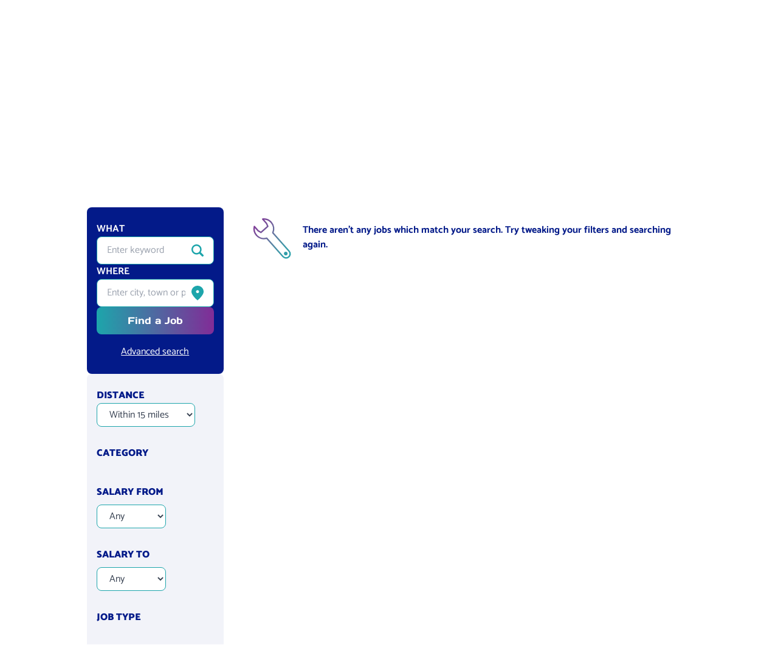

--- FILE ---
content_type: text/html; charset=UTF-8
request_url: https://www.hourglasseducation.com/find-a-job/?previous_slug=teacher-of-geography-in-plymouth-3162
body_size: 30663
content:
<!doctype html>
<html lang="en-GB">

<head>
    <meta charset="UTF-8">
    <meta name="viewport" content="width=device-width, initial-scale=1">

    <!-- Favicons -->
<link rel="apple-touch-icon" sizes="180x180" href="https://www.hourglasseducation.com/wp-content/themes/ppr-child-theme/assets/favicon/apple-touch-icon.png">
<link rel="icon" type="image/png" sizes="32x32" href="https://www.hourglasseducation.com/wp-content/themes/ppr-child-theme/assets/favicon/favicon-32x32.png">
<link rel="icon" type="image/png" sizes="16x16" href="https://www.hourglasseducation.com/wp-content/themes/ppr-child-theme/assets/favicon/favicon-16x16.png">
<link rel="manifest" href="https://www.hourglasseducation.com/wp-content/themes/ppr-child-theme/assets/favicon/site.webmanifest">
<link rel="mask-icon" href="https://www.hourglasseducation.com/wp-content/themes/ppr-child-theme/assets/favicon/safari-pinned-tab.svg" color="#5bbad5">
<meta name="msapplication-TileColor" content="#ffffff">
<meta name="theme-color" content="#ffffff">
    <script data-cfasync="false" data-no-defer="1" data-no-minify="1" data-no-optimize="1">var ewww_webp_supported=!1;function check_webp_feature(A,e){var w;e=void 0!==e?e:function(){},ewww_webp_supported?e(ewww_webp_supported):((w=new Image).onload=function(){ewww_webp_supported=0<w.width&&0<w.height,e&&e(ewww_webp_supported)},w.onerror=function(){e&&e(!1)},w.src="data:image/webp;base64,"+{alpha:"UklGRkoAAABXRUJQVlA4WAoAAAAQAAAAAAAAAAAAQUxQSAwAAAARBxAR/Q9ERP8DAABWUDggGAAAABQBAJ0BKgEAAQAAAP4AAA3AAP7mtQAAAA=="}[A])}check_webp_feature("alpha");</script><script data-cfasync="false" data-no-defer="1" data-no-minify="1" data-no-optimize="1">var Arrive=function(c,w){"use strict";if(c.MutationObserver&&"undefined"!=typeof HTMLElement){var r,a=0,u=(r=HTMLElement.prototype.matches||HTMLElement.prototype.webkitMatchesSelector||HTMLElement.prototype.mozMatchesSelector||HTMLElement.prototype.msMatchesSelector,{matchesSelector:function(e,t){return e instanceof HTMLElement&&r.call(e,t)},addMethod:function(e,t,r){var a=e[t];e[t]=function(){return r.length==arguments.length?r.apply(this,arguments):"function"==typeof a?a.apply(this,arguments):void 0}},callCallbacks:function(e,t){t&&t.options.onceOnly&&1==t.firedElems.length&&(e=[e[0]]);for(var r,a=0;r=e[a];a++)r&&r.callback&&r.callback.call(r.elem,r.elem);t&&t.options.onceOnly&&1==t.firedElems.length&&t.me.unbindEventWithSelectorAndCallback.call(t.target,t.selector,t.callback)},checkChildNodesRecursively:function(e,t,r,a){for(var i,n=0;i=e[n];n++)r(i,t,a)&&a.push({callback:t.callback,elem:i}),0<i.childNodes.length&&u.checkChildNodesRecursively(i.childNodes,t,r,a)},mergeArrays:function(e,t){var r,a={};for(r in e)e.hasOwnProperty(r)&&(a[r]=e[r]);for(r in t)t.hasOwnProperty(r)&&(a[r]=t[r]);return a},toElementsArray:function(e){return e=void 0!==e&&("number"!=typeof e.length||e===c)?[e]:e}}),e=(l.prototype.addEvent=function(e,t,r,a){a={target:e,selector:t,options:r,callback:a,firedElems:[]};return this._beforeAdding&&this._beforeAdding(a),this._eventsBucket.push(a),a},l.prototype.removeEvent=function(e){for(var t,r=this._eventsBucket.length-1;t=this._eventsBucket[r];r--)e(t)&&(this._beforeRemoving&&this._beforeRemoving(t),(t=this._eventsBucket.splice(r,1))&&t.length&&(t[0].callback=null))},l.prototype.beforeAdding=function(e){this._beforeAdding=e},l.prototype.beforeRemoving=function(e){this._beforeRemoving=e},l),t=function(i,n){var o=new e,l=this,s={fireOnAttributesModification:!1};return o.beforeAdding(function(t){var e=t.target;e!==c.document&&e!==c||(e=document.getElementsByTagName("html")[0]);var r=new MutationObserver(function(e){n.call(this,e,t)}),a=i(t.options);r.observe(e,a),t.observer=r,t.me=l}),o.beforeRemoving(function(e){e.observer.disconnect()}),this.bindEvent=function(e,t,r){t=u.mergeArrays(s,t);for(var a=u.toElementsArray(this),i=0;i<a.length;i++)o.addEvent(a[i],e,t,r)},this.unbindEvent=function(){var r=u.toElementsArray(this);o.removeEvent(function(e){for(var t=0;t<r.length;t++)if(this===w||e.target===r[t])return!0;return!1})},this.unbindEventWithSelectorOrCallback=function(r){var a=u.toElementsArray(this),i=r,e="function"==typeof r?function(e){for(var t=0;t<a.length;t++)if((this===w||e.target===a[t])&&e.callback===i)return!0;return!1}:function(e){for(var t=0;t<a.length;t++)if((this===w||e.target===a[t])&&e.selector===r)return!0;return!1};o.removeEvent(e)},this.unbindEventWithSelectorAndCallback=function(r,a){var i=u.toElementsArray(this);o.removeEvent(function(e){for(var t=0;t<i.length;t++)if((this===w||e.target===i[t])&&e.selector===r&&e.callback===a)return!0;return!1})},this},i=new function(){var s={fireOnAttributesModification:!1,onceOnly:!1,existing:!1};function n(e,t,r){return!(!u.matchesSelector(e,t.selector)||(e._id===w&&(e._id=a++),-1!=t.firedElems.indexOf(e._id)))&&(t.firedElems.push(e._id),!0)}var c=(i=new t(function(e){var t={attributes:!1,childList:!0,subtree:!0};return e.fireOnAttributesModification&&(t.attributes=!0),t},function(e,i){e.forEach(function(e){var t=e.addedNodes,r=e.target,a=[];null!==t&&0<t.length?u.checkChildNodesRecursively(t,i,n,a):"attributes"===e.type&&n(r,i)&&a.push({callback:i.callback,elem:r}),u.callCallbacks(a,i)})})).bindEvent;return i.bindEvent=function(e,t,r){t=void 0===r?(r=t,s):u.mergeArrays(s,t);var a=u.toElementsArray(this);if(t.existing){for(var i=[],n=0;n<a.length;n++)for(var o=a[n].querySelectorAll(e),l=0;l<o.length;l++)i.push({callback:r,elem:o[l]});if(t.onceOnly&&i.length)return r.call(i[0].elem,i[0].elem);setTimeout(u.callCallbacks,1,i)}c.call(this,e,t,r)},i},o=new function(){var a={};function i(e,t){return u.matchesSelector(e,t.selector)}var n=(o=new t(function(){return{childList:!0,subtree:!0}},function(e,r){e.forEach(function(e){var t=e.removedNodes,e=[];null!==t&&0<t.length&&u.checkChildNodesRecursively(t,r,i,e),u.callCallbacks(e,r)})})).bindEvent;return o.bindEvent=function(e,t,r){t=void 0===r?(r=t,a):u.mergeArrays(a,t),n.call(this,e,t,r)},o};d(HTMLElement.prototype),d(NodeList.prototype),d(HTMLCollection.prototype),d(HTMLDocument.prototype),d(Window.prototype);var n={};return s(i,n,"unbindAllArrive"),s(o,n,"unbindAllLeave"),n}function l(){this._eventsBucket=[],this._beforeAdding=null,this._beforeRemoving=null}function s(e,t,r){u.addMethod(t,r,e.unbindEvent),u.addMethod(t,r,e.unbindEventWithSelectorOrCallback),u.addMethod(t,r,e.unbindEventWithSelectorAndCallback)}function d(e){e.arrive=i.bindEvent,s(i,e,"unbindArrive"),e.leave=o.bindEvent,s(o,e,"unbindLeave")}}(window,void 0),ewww_webp_supported=!1;function check_webp_feature(e,t){var r;ewww_webp_supported?t(ewww_webp_supported):((r=new Image).onload=function(){ewww_webp_supported=0<r.width&&0<r.height,t(ewww_webp_supported)},r.onerror=function(){t(!1)},r.src="data:image/webp;base64,"+{alpha:"UklGRkoAAABXRUJQVlA4WAoAAAAQAAAAAAAAAAAAQUxQSAwAAAARBxAR/Q9ERP8DAABWUDggGAAAABQBAJ0BKgEAAQAAAP4AAA3AAP7mtQAAAA==",animation:"UklGRlIAAABXRUJQVlA4WAoAAAASAAAAAAAAAAAAQU5JTQYAAAD/////AABBTk1GJgAAAAAAAAAAAAAAAAAAAGQAAABWUDhMDQAAAC8AAAAQBxAREYiI/gcA"}[e])}function ewwwLoadImages(e){if(e){for(var t=document.querySelectorAll(".batch-image img, .image-wrapper a, .ngg-pro-masonry-item a, .ngg-galleria-offscreen-seo-wrapper a"),r=0,a=t.length;r<a;r++)ewwwAttr(t[r],"data-src",t[r].getAttribute("data-webp")),ewwwAttr(t[r],"data-thumbnail",t[r].getAttribute("data-webp-thumbnail"));for(var i=document.querySelectorAll("div.woocommerce-product-gallery__image"),r=0,a=i.length;r<a;r++)ewwwAttr(i[r],"data-thumb",i[r].getAttribute("data-webp-thumb"))}for(var n=document.querySelectorAll("video"),r=0,a=n.length;r<a;r++)ewwwAttr(n[r],"poster",e?n[r].getAttribute("data-poster-webp"):n[r].getAttribute("data-poster-image"));for(var o,l=document.querySelectorAll("img.ewww_webp_lazy_load"),r=0,a=l.length;r<a;r++)e&&(ewwwAttr(l[r],"data-lazy-srcset",l[r].getAttribute("data-lazy-srcset-webp")),ewwwAttr(l[r],"data-srcset",l[r].getAttribute("data-srcset-webp")),ewwwAttr(l[r],"data-lazy-src",l[r].getAttribute("data-lazy-src-webp")),ewwwAttr(l[r],"data-src",l[r].getAttribute("data-src-webp")),ewwwAttr(l[r],"data-orig-file",l[r].getAttribute("data-webp-orig-file")),ewwwAttr(l[r],"data-medium-file",l[r].getAttribute("data-webp-medium-file")),ewwwAttr(l[r],"data-large-file",l[r].getAttribute("data-webp-large-file")),null!=(o=l[r].getAttribute("srcset"))&&!1!==o&&o.includes("R0lGOD")&&ewwwAttr(l[r],"src",l[r].getAttribute("data-lazy-src-webp"))),l[r].className=l[r].className.replace(/\bewww_webp_lazy_load\b/,"");for(var s=document.querySelectorAll(".ewww_webp"),r=0,a=s.length;r<a;r++)e?(ewwwAttr(s[r],"srcset",s[r].getAttribute("data-srcset-webp")),ewwwAttr(s[r],"src",s[r].getAttribute("data-src-webp")),ewwwAttr(s[r],"data-orig-file",s[r].getAttribute("data-webp-orig-file")),ewwwAttr(s[r],"data-medium-file",s[r].getAttribute("data-webp-medium-file")),ewwwAttr(s[r],"data-large-file",s[r].getAttribute("data-webp-large-file")),ewwwAttr(s[r],"data-large_image",s[r].getAttribute("data-webp-large_image")),ewwwAttr(s[r],"data-src",s[r].getAttribute("data-webp-src"))):(ewwwAttr(s[r],"srcset",s[r].getAttribute("data-srcset-img")),ewwwAttr(s[r],"src",s[r].getAttribute("data-src-img"))),s[r].className=s[r].className.replace(/\bewww_webp\b/,"ewww_webp_loaded");window.jQuery&&jQuery.fn.isotope&&jQuery.fn.imagesLoaded&&(jQuery(".fusion-posts-container-infinite").imagesLoaded(function(){jQuery(".fusion-posts-container-infinite").hasClass("isotope")&&jQuery(".fusion-posts-container-infinite").isotope()}),jQuery(".fusion-portfolio:not(.fusion-recent-works) .fusion-portfolio-wrapper").imagesLoaded(function(){jQuery(".fusion-portfolio:not(.fusion-recent-works) .fusion-portfolio-wrapper").isotope()}))}function ewwwWebPInit(e){ewwwLoadImages(e),ewwwNggLoadGalleries(e),document.arrive(".ewww_webp",function(){ewwwLoadImages(e)}),document.arrive(".ewww_webp_lazy_load",function(){ewwwLoadImages(e)}),document.arrive("videos",function(){ewwwLoadImages(e)}),"loading"==document.readyState?document.addEventListener("DOMContentLoaded",ewwwJSONParserInit):("undefined"!=typeof galleries&&ewwwNggParseGalleries(e),ewwwWooParseVariations(e))}function ewwwAttr(e,t,r){null!=r&&!1!==r&&e.setAttribute(t,r)}function ewwwJSONParserInit(){"undefined"!=typeof galleries&&check_webp_feature("alpha",ewwwNggParseGalleries),check_webp_feature("alpha",ewwwWooParseVariations)}function ewwwWooParseVariations(e){if(e)for(var t=document.querySelectorAll("form.variations_form"),r=0,a=t.length;r<a;r++){var i=t[r].getAttribute("data-product_variations"),n=!1;try{for(var o in i=JSON.parse(i))void 0!==i[o]&&void 0!==i[o].image&&(void 0!==i[o].image.src_webp&&(i[o].image.src=i[o].image.src_webp,n=!0),void 0!==i[o].image.srcset_webp&&(i[o].image.srcset=i[o].image.srcset_webp,n=!0),void 0!==i[o].image.full_src_webp&&(i[o].image.full_src=i[o].image.full_src_webp,n=!0),void 0!==i[o].image.gallery_thumbnail_src_webp&&(i[o].image.gallery_thumbnail_src=i[o].image.gallery_thumbnail_src_webp,n=!0),void 0!==i[o].image.thumb_src_webp&&(i[o].image.thumb_src=i[o].image.thumb_src_webp,n=!0));n&&ewwwAttr(t[r],"data-product_variations",JSON.stringify(i))}catch(e){}}}function ewwwNggParseGalleries(e){if(e)for(var t in galleries){var r=galleries[t];galleries[t].images_list=ewwwNggParseImageList(r.images_list)}}function ewwwNggLoadGalleries(e){e&&document.addEventListener("ngg.galleria.themeadded",function(e,t){window.ngg_galleria._create_backup=window.ngg_galleria.create,window.ngg_galleria.create=function(e,t){var r=$(e).data("id");return galleries["gallery_"+r].images_list=ewwwNggParseImageList(galleries["gallery_"+r].images_list),window.ngg_galleria._create_backup(e,t)}})}function ewwwNggParseImageList(e){for(var t in e){var r=e[t];if(void 0!==r["image-webp"]&&(e[t].image=r["image-webp"],delete e[t]["image-webp"]),void 0!==r["thumb-webp"]&&(e[t].thumb=r["thumb-webp"],delete e[t]["thumb-webp"]),void 0!==r.full_image_webp&&(e[t].full_image=r.full_image_webp,delete e[t].full_image_webp),void 0!==r.srcsets)for(var a in r.srcsets)nggSrcset=r.srcsets[a],void 0!==r.srcsets[a+"-webp"]&&(e[t].srcsets[a]=r.srcsets[a+"-webp"],delete e[t].srcsets[a+"-webp"]);if(void 0!==r.full_srcsets)for(var i in r.full_srcsets)nggFSrcset=r.full_srcsets[i],void 0!==r.full_srcsets[i+"-webp"]&&(e[t].full_srcsets[i]=r.full_srcsets[i+"-webp"],delete e[t].full_srcsets[i+"-webp"])}return e}check_webp_feature("alpha",ewwwWebPInit);</script><meta name='robots' content='noindex, follow' />
	<style>img:is([sizes="auto" i], [sizes^="auto," i]) { contain-intrinsic-size: 3000px 1500px }</style>
	
	<!-- This site is optimized with the Yoast SEO plugin v26.1.1 - https://yoast.com/wordpress/plugins/seo/ -->
	<title>Teaching Jobs in the UK - Hourglass Education</title>
	<meta name="description" content="See our latest opportunities for overseas education recruitment and start your journey as a teacher in the UK." />
	<meta property="og:locale" content="en_GB" />
	<meta property="og:type" content="article" />
	<meta property="og:title" content="Teaching Jobs in the UK - Hourglass Education" />
	<meta property="og:description" content="See our latest opportunities for overseas education recruitment and start your journey as a teacher in the UK." />
	<meta property="og:url" content="https://www.hourglasseducation.com/find-a-job/" />
	<meta property="og:site_name" content="Hourglass Education" />
	<meta property="article:modified_time" content="2025-08-07T11:27:21+00:00" />
	<meta property="og:image" content="http://default" />
	<meta name="twitter:card" content="summary_large_image" />
	<script type="application/ld+json" class="yoast-schema-graph">{"@context":"https://schema.org","@graph":[{"@type":"WebPage","@id":"https://www.hourglasseducation.com/find-a-job/","url":"https://www.hourglasseducation.com/find-a-job/","name":"Teaching Jobs in the UK - Hourglass Education","isPartOf":{"@id":"https://www.hourglasseducation.com/#website"},"datePublished":"2023-08-24T10:32:43+00:00","dateModified":"2025-08-07T11:27:21+00:00","description":"See our latest opportunities for overseas education recruitment and start your journey as a teacher in the UK.","breadcrumb":{"@id":"https://www.hourglasseducation.com/find-a-job/#breadcrumb"},"inLanguage":"en-GB","potentialAction":[{"@type":"ReadAction","target":["https://www.hourglasseducation.com/find-a-job/"]}]},{"@type":"BreadcrumbList","@id":"https://www.hourglasseducation.com/find-a-job/#breadcrumb","itemListElement":[{"@type":"ListItem","position":1,"name":"Home","item":"https://www.hourglasseducation.com/"},{"@type":"ListItem","position":2,"name":"Find a Job"}]},{"@type":"WebSite","@id":"https://www.hourglasseducation.com/#website","url":"https://www.hourglasseducation.com/","name":"Hourglass Education","description":"Going the extra mile with permanent teaching roles.","potentialAction":[{"@type":"SearchAction","target":{"@type":"EntryPoint","urlTemplate":"https://www.hourglasseducation.com/?s={search_term_string}"},"query-input":{"@type":"PropertyValueSpecification","valueRequired":true,"valueName":"search_term_string"}}],"inLanguage":"en-GB"}]}</script>
	<!-- / Yoast SEO plugin. -->


<link rel='dns-prefetch' href='//maps.googleapis.com' />
<script type="text/javascript">
/* <![CDATA[ */
window._wpemojiSettings = {"baseUrl":"https:\/\/s.w.org\/images\/core\/emoji\/16.0.1\/72x72\/","ext":".png","svgUrl":"https:\/\/s.w.org\/images\/core\/emoji\/16.0.1\/svg\/","svgExt":".svg","source":{"concatemoji":"https:\/\/www.hourglasseducation.com\/wp-includes\/js\/wp-emoji-release.min.js?ver=6.8.3"}};
/*! This file is auto-generated */
!function(s,n){var o,i,e;function c(e){try{var t={supportTests:e,timestamp:(new Date).valueOf()};sessionStorage.setItem(o,JSON.stringify(t))}catch(e){}}function p(e,t,n){e.clearRect(0,0,e.canvas.width,e.canvas.height),e.fillText(t,0,0);var t=new Uint32Array(e.getImageData(0,0,e.canvas.width,e.canvas.height).data),a=(e.clearRect(0,0,e.canvas.width,e.canvas.height),e.fillText(n,0,0),new Uint32Array(e.getImageData(0,0,e.canvas.width,e.canvas.height).data));return t.every(function(e,t){return e===a[t]})}function u(e,t){e.clearRect(0,0,e.canvas.width,e.canvas.height),e.fillText(t,0,0);for(var n=e.getImageData(16,16,1,1),a=0;a<n.data.length;a++)if(0!==n.data[a])return!1;return!0}function f(e,t,n,a){switch(t){case"flag":return n(e,"\ud83c\udff3\ufe0f\u200d\u26a7\ufe0f","\ud83c\udff3\ufe0f\u200b\u26a7\ufe0f")?!1:!n(e,"\ud83c\udde8\ud83c\uddf6","\ud83c\udde8\u200b\ud83c\uddf6")&&!n(e,"\ud83c\udff4\udb40\udc67\udb40\udc62\udb40\udc65\udb40\udc6e\udb40\udc67\udb40\udc7f","\ud83c\udff4\u200b\udb40\udc67\u200b\udb40\udc62\u200b\udb40\udc65\u200b\udb40\udc6e\u200b\udb40\udc67\u200b\udb40\udc7f");case"emoji":return!a(e,"\ud83e\udedf")}return!1}function g(e,t,n,a){var r="undefined"!=typeof WorkerGlobalScope&&self instanceof WorkerGlobalScope?new OffscreenCanvas(300,150):s.createElement("canvas"),o=r.getContext("2d",{willReadFrequently:!0}),i=(o.textBaseline="top",o.font="600 32px Arial",{});return e.forEach(function(e){i[e]=t(o,e,n,a)}),i}function t(e){var t=s.createElement("script");t.src=e,t.defer=!0,s.head.appendChild(t)}"undefined"!=typeof Promise&&(o="wpEmojiSettingsSupports",i=["flag","emoji"],n.supports={everything:!0,everythingExceptFlag:!0},e=new Promise(function(e){s.addEventListener("DOMContentLoaded",e,{once:!0})}),new Promise(function(t){var n=function(){try{var e=JSON.parse(sessionStorage.getItem(o));if("object"==typeof e&&"number"==typeof e.timestamp&&(new Date).valueOf()<e.timestamp+604800&&"object"==typeof e.supportTests)return e.supportTests}catch(e){}return null}();if(!n){if("undefined"!=typeof Worker&&"undefined"!=typeof OffscreenCanvas&&"undefined"!=typeof URL&&URL.createObjectURL&&"undefined"!=typeof Blob)try{var e="postMessage("+g.toString()+"("+[JSON.stringify(i),f.toString(),p.toString(),u.toString()].join(",")+"));",a=new Blob([e],{type:"text/javascript"}),r=new Worker(URL.createObjectURL(a),{name:"wpTestEmojiSupports"});return void(r.onmessage=function(e){c(n=e.data),r.terminate(),t(n)})}catch(e){}c(n=g(i,f,p,u))}t(n)}).then(function(e){for(var t in e)n.supports[t]=e[t],n.supports.everything=n.supports.everything&&n.supports[t],"flag"!==t&&(n.supports.everythingExceptFlag=n.supports.everythingExceptFlag&&n.supports[t]);n.supports.everythingExceptFlag=n.supports.everythingExceptFlag&&!n.supports.flag,n.DOMReady=!1,n.readyCallback=function(){n.DOMReady=!0}}).then(function(){return e}).then(function(){var e;n.supports.everything||(n.readyCallback(),(e=n.source||{}).concatemoji?t(e.concatemoji):e.wpemoji&&e.twemoji&&(t(e.twemoji),t(e.wpemoji)))}))}((window,document),window._wpemojiSettings);
/* ]]> */
</script>
<style id='wp-emoji-styles-inline-css' type='text/css'>

	img.wp-smiley, img.emoji {
		display: inline !important;
		border: none !important;
		box-shadow: none !important;
		height: 1em !important;
		width: 1em !important;
		margin: 0 0.07em !important;
		vertical-align: -0.1em !important;
		background: none !important;
		padding: 0 !important;
	}
</style>
<link rel='stylesheet' id='wp-block-library-css' href='https://www.hourglasseducation.com/wp-includes/css/dist/block-library/style.min.css?ver=6.8.3' type='text/css' media='all' />
<style id='classic-theme-styles-inline-css' type='text/css'>
/*! This file is auto-generated */
.wp-block-button__link{color:#fff;background-color:#32373c;border-radius:9999px;box-shadow:none;text-decoration:none;padding:calc(.667em + 2px) calc(1.333em + 2px);font-size:1.125em}.wp-block-file__button{background:#32373c;color:#fff;text-decoration:none}
</style>
<style id='global-styles-inline-css' type='text/css'>
:root{--wp--preset--aspect-ratio--square: 1;--wp--preset--aspect-ratio--4-3: 4/3;--wp--preset--aspect-ratio--3-4: 3/4;--wp--preset--aspect-ratio--3-2: 3/2;--wp--preset--aspect-ratio--2-3: 2/3;--wp--preset--aspect-ratio--16-9: 16/9;--wp--preset--aspect-ratio--9-16: 9/16;--wp--preset--color--black: #000000;--wp--preset--color--cyan-bluish-gray: #abb8c3;--wp--preset--color--white: #ffffff;--wp--preset--color--pale-pink: #f78da7;--wp--preset--color--vivid-red: #cf2e2e;--wp--preset--color--luminous-vivid-orange: #ff6900;--wp--preset--color--luminous-vivid-amber: #fcb900;--wp--preset--color--light-green-cyan: #7bdcb5;--wp--preset--color--vivid-green-cyan: #00d084;--wp--preset--color--pale-cyan-blue: #8ed1fc;--wp--preset--color--vivid-cyan-blue: #0693e3;--wp--preset--color--vivid-purple: #9b51e0;--wp--preset--gradient--vivid-cyan-blue-to-vivid-purple: linear-gradient(135deg,rgba(6,147,227,1) 0%,rgb(155,81,224) 100%);--wp--preset--gradient--light-green-cyan-to-vivid-green-cyan: linear-gradient(135deg,rgb(122,220,180) 0%,rgb(0,208,130) 100%);--wp--preset--gradient--luminous-vivid-amber-to-luminous-vivid-orange: linear-gradient(135deg,rgba(252,185,0,1) 0%,rgba(255,105,0,1) 100%);--wp--preset--gradient--luminous-vivid-orange-to-vivid-red: linear-gradient(135deg,rgba(255,105,0,1) 0%,rgb(207,46,46) 100%);--wp--preset--gradient--very-light-gray-to-cyan-bluish-gray: linear-gradient(135deg,rgb(238,238,238) 0%,rgb(169,184,195) 100%);--wp--preset--gradient--cool-to-warm-spectrum: linear-gradient(135deg,rgb(74,234,220) 0%,rgb(151,120,209) 20%,rgb(207,42,186) 40%,rgb(238,44,130) 60%,rgb(251,105,98) 80%,rgb(254,248,76) 100%);--wp--preset--gradient--blush-light-purple: linear-gradient(135deg,rgb(255,206,236) 0%,rgb(152,150,240) 100%);--wp--preset--gradient--blush-bordeaux: linear-gradient(135deg,rgb(254,205,165) 0%,rgb(254,45,45) 50%,rgb(107,0,62) 100%);--wp--preset--gradient--luminous-dusk: linear-gradient(135deg,rgb(255,203,112) 0%,rgb(199,81,192) 50%,rgb(65,88,208) 100%);--wp--preset--gradient--pale-ocean: linear-gradient(135deg,rgb(255,245,203) 0%,rgb(182,227,212) 50%,rgb(51,167,181) 100%);--wp--preset--gradient--electric-grass: linear-gradient(135deg,rgb(202,248,128) 0%,rgb(113,206,126) 100%);--wp--preset--gradient--midnight: linear-gradient(135deg,rgb(2,3,129) 0%,rgb(40,116,252) 100%);--wp--preset--font-size--small: 13px;--wp--preset--font-size--medium: 20px;--wp--preset--font-size--large: 36px;--wp--preset--font-size--x-large: 42px;--wp--preset--spacing--20: 0.44rem;--wp--preset--spacing--30: 0.67rem;--wp--preset--spacing--40: 1rem;--wp--preset--spacing--50: 1.5rem;--wp--preset--spacing--60: 2.25rem;--wp--preset--spacing--70: 3.38rem;--wp--preset--spacing--80: 5.06rem;--wp--preset--shadow--natural: 6px 6px 9px rgba(0, 0, 0, 0.2);--wp--preset--shadow--deep: 12px 12px 50px rgba(0, 0, 0, 0.4);--wp--preset--shadow--sharp: 6px 6px 0px rgba(0, 0, 0, 0.2);--wp--preset--shadow--outlined: 6px 6px 0px -3px rgba(255, 255, 255, 1), 6px 6px rgba(0, 0, 0, 1);--wp--preset--shadow--crisp: 6px 6px 0px rgba(0, 0, 0, 1);}:where(.is-layout-flex){gap: 0.5em;}:where(.is-layout-grid){gap: 0.5em;}body .is-layout-flex{display: flex;}.is-layout-flex{flex-wrap: wrap;align-items: center;}.is-layout-flex > :is(*, div){margin: 0;}body .is-layout-grid{display: grid;}.is-layout-grid > :is(*, div){margin: 0;}:where(.wp-block-columns.is-layout-flex){gap: 2em;}:where(.wp-block-columns.is-layout-grid){gap: 2em;}:where(.wp-block-post-template.is-layout-flex){gap: 1.25em;}:where(.wp-block-post-template.is-layout-grid){gap: 1.25em;}.has-black-color{color: var(--wp--preset--color--black) !important;}.has-cyan-bluish-gray-color{color: var(--wp--preset--color--cyan-bluish-gray) !important;}.has-white-color{color: var(--wp--preset--color--white) !important;}.has-pale-pink-color{color: var(--wp--preset--color--pale-pink) !important;}.has-vivid-red-color{color: var(--wp--preset--color--vivid-red) !important;}.has-luminous-vivid-orange-color{color: var(--wp--preset--color--luminous-vivid-orange) !important;}.has-luminous-vivid-amber-color{color: var(--wp--preset--color--luminous-vivid-amber) !important;}.has-light-green-cyan-color{color: var(--wp--preset--color--light-green-cyan) !important;}.has-vivid-green-cyan-color{color: var(--wp--preset--color--vivid-green-cyan) !important;}.has-pale-cyan-blue-color{color: var(--wp--preset--color--pale-cyan-blue) !important;}.has-vivid-cyan-blue-color{color: var(--wp--preset--color--vivid-cyan-blue) !important;}.has-vivid-purple-color{color: var(--wp--preset--color--vivid-purple) !important;}.has-black-background-color{background-color: var(--wp--preset--color--black) !important;}.has-cyan-bluish-gray-background-color{background-color: var(--wp--preset--color--cyan-bluish-gray) !important;}.has-white-background-color{background-color: var(--wp--preset--color--white) !important;}.has-pale-pink-background-color{background-color: var(--wp--preset--color--pale-pink) !important;}.has-vivid-red-background-color{background-color: var(--wp--preset--color--vivid-red) !important;}.has-luminous-vivid-orange-background-color{background-color: var(--wp--preset--color--luminous-vivid-orange) !important;}.has-luminous-vivid-amber-background-color{background-color: var(--wp--preset--color--luminous-vivid-amber) !important;}.has-light-green-cyan-background-color{background-color: var(--wp--preset--color--light-green-cyan) !important;}.has-vivid-green-cyan-background-color{background-color: var(--wp--preset--color--vivid-green-cyan) !important;}.has-pale-cyan-blue-background-color{background-color: var(--wp--preset--color--pale-cyan-blue) !important;}.has-vivid-cyan-blue-background-color{background-color: var(--wp--preset--color--vivid-cyan-blue) !important;}.has-vivid-purple-background-color{background-color: var(--wp--preset--color--vivid-purple) !important;}.has-black-border-color{border-color: var(--wp--preset--color--black) !important;}.has-cyan-bluish-gray-border-color{border-color: var(--wp--preset--color--cyan-bluish-gray) !important;}.has-white-border-color{border-color: var(--wp--preset--color--white) !important;}.has-pale-pink-border-color{border-color: var(--wp--preset--color--pale-pink) !important;}.has-vivid-red-border-color{border-color: var(--wp--preset--color--vivid-red) !important;}.has-luminous-vivid-orange-border-color{border-color: var(--wp--preset--color--luminous-vivid-orange) !important;}.has-luminous-vivid-amber-border-color{border-color: var(--wp--preset--color--luminous-vivid-amber) !important;}.has-light-green-cyan-border-color{border-color: var(--wp--preset--color--light-green-cyan) !important;}.has-vivid-green-cyan-border-color{border-color: var(--wp--preset--color--vivid-green-cyan) !important;}.has-pale-cyan-blue-border-color{border-color: var(--wp--preset--color--pale-cyan-blue) !important;}.has-vivid-cyan-blue-border-color{border-color: var(--wp--preset--color--vivid-cyan-blue) !important;}.has-vivid-purple-border-color{border-color: var(--wp--preset--color--vivid-purple) !important;}.has-vivid-cyan-blue-to-vivid-purple-gradient-background{background: var(--wp--preset--gradient--vivid-cyan-blue-to-vivid-purple) !important;}.has-light-green-cyan-to-vivid-green-cyan-gradient-background{background: var(--wp--preset--gradient--light-green-cyan-to-vivid-green-cyan) !important;}.has-luminous-vivid-amber-to-luminous-vivid-orange-gradient-background{background: var(--wp--preset--gradient--luminous-vivid-amber-to-luminous-vivid-orange) !important;}.has-luminous-vivid-orange-to-vivid-red-gradient-background{background: var(--wp--preset--gradient--luminous-vivid-orange-to-vivid-red) !important;}.has-very-light-gray-to-cyan-bluish-gray-gradient-background{background: var(--wp--preset--gradient--very-light-gray-to-cyan-bluish-gray) !important;}.has-cool-to-warm-spectrum-gradient-background{background: var(--wp--preset--gradient--cool-to-warm-spectrum) !important;}.has-blush-light-purple-gradient-background{background: var(--wp--preset--gradient--blush-light-purple) !important;}.has-blush-bordeaux-gradient-background{background: var(--wp--preset--gradient--blush-bordeaux) !important;}.has-luminous-dusk-gradient-background{background: var(--wp--preset--gradient--luminous-dusk) !important;}.has-pale-ocean-gradient-background{background: var(--wp--preset--gradient--pale-ocean) !important;}.has-electric-grass-gradient-background{background: var(--wp--preset--gradient--electric-grass) !important;}.has-midnight-gradient-background{background: var(--wp--preset--gradient--midnight) !important;}.has-small-font-size{font-size: var(--wp--preset--font-size--small) !important;}.has-medium-font-size{font-size: var(--wp--preset--font-size--medium) !important;}.has-large-font-size{font-size: var(--wp--preset--font-size--large) !important;}.has-x-large-font-size{font-size: var(--wp--preset--font-size--x-large) !important;}
:where(.wp-block-post-template.is-layout-flex){gap: 1.25em;}:where(.wp-block-post-template.is-layout-grid){gap: 1.25em;}
:where(.wp-block-columns.is-layout-flex){gap: 2em;}:where(.wp-block-columns.is-layout-grid){gap: 2em;}
:root :where(.wp-block-pullquote){font-size: 1.5em;line-height: 1.6;}
</style>
<link rel='stylesheet' id='bt-main-styles-css' href='https://www.hourglasseducation.com/wp-content/themes/ppr-parent-theme/assets/css/app.css?ver=1733916446' type='text/css' media='all' />
<link rel='stylesheet' id='bt-child-styles-css' href='https://www.hourglasseducation.com/wp-content/themes/ppr-child-theme/assets/css/app.css?ver=1708515201' type='text/css' media='all' />
<link rel="https://api.w.org/" href="https://www.hourglasseducation.com/wp-json/" /><link rel="alternate" title="JSON" type="application/json" href="https://www.hourglasseducation.com/wp-json/wp/v2/pages/666" /><link rel="EditURI" type="application/rsd+xml" title="RSD" href="https://www.hourglasseducation.com/xmlrpc.php?rsd" />
<meta name="generator" content="WordPress 6.8.3" />
<link rel='shortlink' href='https://www.hourglasseducation.com/?p=666' />
<link rel="alternate" title="oEmbed (JSON)" type="application/json+oembed" href="https://www.hourglasseducation.com/wp-json/oembed/1.0/embed?url=https%3A%2F%2Fwww.hourglasseducation.com%2Ffind-a-job%2F" />
<link rel="alternate" title="oEmbed (XML)" type="text/xml+oembed" href="https://www.hourglasseducation.com/wp-json/oembed/1.0/embed?url=https%3A%2F%2Fwww.hourglasseducation.com%2Ffind-a-job%2F&#038;format=xml" />
<noscript><style>.lazyload[data-src]{display:none !important;}</style></noscript><style>.lazyload{background-image:none !important;}.lazyload:before{background-image:none !important;}</style>
    <meta name="google-site-verification" content="OjVzev023hU5ardTky_XwEnGt4bBJwCCohBd6pW1f0I" />

<!-- Google tag (gtag.js) -->
<script async src="https://www.googletagmanager.com/gtag/js?id=G-D0CDVZF7Y4"></script>
<script>
    window.dataLayer = window.dataLayer || [];

    function gtag() {
        dataLayer.push(arguments);
    }
    gtag('js', new Date());
    gtag('config', 'G-D0CDVZF7Y4');
</script></head>


<body class="wp-singular page-template-default page page-id-666 page-parent wp-theme-ppr-parent-theme wp-child-theme-ppr-child-theme">
<script data-cfasync="false" data-no-defer="1" data-no-minify="1" data-no-optimize="1">if(typeof ewww_webp_supported==="undefined"){var ewww_webp_supported=!1}if(ewww_webp_supported){document.body.classList.add("webp-support")}</script>
    
    <div id="page" class="site h-full ">
        <a class="skip-link sr-only" href="#site-content">Skip to content</a>

        <header id="site-header" class="site-header relative z-10">
            
<div class="site__header">

    <div class="container flex justify-between items-center py-5 lg:py-8">

        <div class="header__logo">
            <a href="https://www.hourglasseducation.com" title="Go to Hourglass Education homepage" class="btn--icon">
    <img src="[data-uri]" class="logo--header w-[187px] lg:w-[234px] lazyload" alt="Hourglass logo" decoding="async" data-src="https://www.hourglasseducation.com/wp-content/uploads/2023/07/hourglass-education-logo.svg" /><noscript><img src="https://www.hourglasseducation.com/wp-content/uploads/2023/07/hourglass-education-logo.svg" class="logo--header w-[187px] lg:w-[234px]" alt="Hourglass logo" decoding="async" data-eio="l" /></noscript></a>        </div>

        <div class="header__callout-menu flex items-center gap-4">
            <nav class="menu-featured-menu-container"><ul id="menu-featured-menu" class="menu menu--dropdown inline-flex gap-x-8 items-center lg-down:hidden leading-none"><li id="menu-item-1300" class="menu-item menu-item-type-post_type menu-item-object-page menu-item-has-children menu-item-1300"><a href="https://www.hourglasseducation.com/candidates/">Candidates</a>
<ul class="sub-menu">
	<li id="menu-item-837" class="menu-item menu-item-type-post_type menu-item-object-page menu-item-837"><a href="https://www.hourglasseducation.com/candidates/teachers/">Teachers</a></li>
	<li id="menu-item-833" class="menu-item menu-item-type-post_type menu-item-object-page menu-item-833"><a href="https://www.hourglasseducation.com/candidates/early-career-teachers/">Early Career Teachers</a></li>
	<li id="menu-item-836" class="menu-item menu-item-type-post_type menu-item-object-page menu-item-836"><a href="https://www.hourglasseducation.com/candidates/support-staff-careers/">Support Staff Careers</a></li>
	<li id="menu-item-832" class="menu-item menu-item-type-post_type menu-item-object-page menu-item-832"><a href="https://www.hourglasseducation.com/candidates/candidate-support-hub/">Candidate Support Hub</a></li>
	<li id="menu-item-834" class="menu-item menu-item-type-post_type menu-item-object-page menu-item-834"><a href="https://www.hourglasseducation.com/candidates/faqs/">Candidate FAQs</a></li>
</ul>
</li>
<li id="menu-item-1302" class="menu-item menu-item-type-post_type menu-item-object-page menu-item-has-children menu-item-1302"><a href="https://www.hourglasseducation.com/schools/">Schools</a>
<ul class="sub-menu">
	<li id="menu-item-4512" class="menu-item menu-item-type-post_type menu-item-object-page menu-item-4512"><a href="https://www.hourglasseducation.com/schools/our-schools-2/">Our Schools</a></li>
	<li id="menu-item-4513" class="menu-item menu-item-type-post_type menu-item-object-page menu-item-4513"><a href="https://www.hourglasseducation.com/schools/top-10-faqs-schools/">Top 10 FAQs for Schools</a></li>
</ul>
</li>
<li id="menu-item-1011" class="menu-item menu-item-type-post_type menu-item-object-page menu-item-has-children font-bold border-b border-b-white border-opacity-25 menu-item-1011"><a href="https://www.hourglasseducation.com/leadership/">Leadership</a>
<ul class="sub-menu">
	<li id="menu-item-4505" class="menu-item menu-item-type-post_type menu-item-object-page menu-item-4505"><a href="https://www.hourglasseducation.com/schools/our-schools-2/">Our Schools</a></li>
	<li id="menu-item-4506" class="menu-item menu-item-type-post_type menu-item-object-page menu-item-4506"><a href="https://www.hourglasseducation.com/schools/top-10-faqs-schools/">Top 10 FAQs for Schools</a></li>
</ul>
</li>
<li id="menu-item-1191" class="menu-item menu-item-type-post_type menu-item-object-page menu-item-item-type-button menu-item-1191"><a href="https://www.hourglasseducation.com/candidates/upload-your-cv/"><span class="btn btn--accent-hollow">Upload Your CV</span></a></li>
<li id="menu-item-1192" class="menu-item menu-item-type-post_type menu-item-object-page menu-item-item-type-button menu-item-1192"><a href="https://www.hourglasseducation.com/contact-us/"><span class="btn btn--gradient">Contact Us</span></a></li>
</ul></nav>
            <div class="header__main-menu flex items-center lg:gap-x-3">

                <button id="btn-main-menu" class="btn btn--clear btn--icon !gap-x-6 z-40" data-toggle="#main-menu" aria-label="Menu">
                    <span class="icon w-[40px]">
                        <svg id="menu-icon" xmlns="http://www.w3.org/2000/svg" viewBox="0 0 40 20" width="100%" height="auto">
	<g id="menu-icon--group" fill="#429CEC" fill-rule="evenodd">
		<rect id="menu-icon--top" width="40" height="2" rx="1" />
		<rect id="menu-icon--middle" width="40" height="2" y="9" rx="1" />
		<rect id="menu-icon--bottom" width="25" height="2" y="18" rx="1" />
	</g>
</svg>
                    </span>

                    <span class="sr-only">Menu</span>
                </button>

            </div>

        </div>

    </div>

</div>


<aside id="main-menu" class="from-accent to-secondary bg-gradient-[150deg] text-white fixed right-0 top-0 h-full min-h-screen w-full lg:max-w-[462px] px-6 py-8 lg:p-16 lg:pt-12 translate-x-full transition-all ease-in-out duration-300 z-40 overflow-auto">

    <div class="menu--inner">

        <header class="grid grid-cols-[1fr_auto] items-center">
                            <a href="tel:07811 847 740" class="btn--icon h3 !text-white">
                    <span class="icon">
                        <svg xmlns="http://www.w3.org/2000/svg" viewBox="0 0 20 20.0000937">
	<path fill="currentColor" fill-rule="evenodd" d="M19.9993821 17.9850254v-3.0107843c.0122222-.4922233-.1572223-.9717799-.4762225-1.3474474-.8993338-1.0593356-3.9837798-1.7368926-5.2064471-1.4766698-.9530004.2028893-1.6198897 1.1597803-2.2717789 1.8104483-2.51755681-1.4287808-4.60206896-3.5091187-6.03360302-6.0217908.65188922-.6505681 1.61075637-1.31604728 1.81404536-2.26724934.26033346-1.21834708-.41634465-4.28310928-1.46835629-5.18605568C5.98698613.1678757 5.51385256-.00460246 5.02583009.0001H2.00900635C.859528.00127533-.09680582 1.03226646.00784979 2.18809118 0 12.1501239 7.77782036 20.0001 17.8071587 19.992252c1.1620006.1048891 2.19689-.8562241 2.1922234-2.0072266Z" />
</svg>
                    </span>

                    <span class="text">
                        07811 847 740                    </span>
                </a>
            
            <button id="btn-main-menu-close" class="btn btn--clear btn--icon btn--main-menu !gap-x-6 active" aria-label="Close Menu">
                <span class="icon w-[40px]">
                    <svg id="menu-icon" xmlns="http://www.w3.org/2000/svg" viewBox="0 0 40 20" width="100%" height="auto">
	<g id="menu-icon--group" fill="#429CEC" fill-rule="evenodd">
		<rect id="menu-icon--top" width="40" height="2" rx="1" />
		<rect id="menu-icon--middle" width="40" height="2" y="9" rx="1" />
		<rect id="menu-icon--bottom" width="25" height="2" y="18" rx="1" />
	</g>
</svg>
                </span>

                <span class="sr-only">Close menu</span>
            </button>

        </header>

        <section class="mt-16 flex flex-wrap gap-2 justify-between">
            <a href="https://www.hourglasseducation.com/my-saved-jobs/" class="btn btn--primary btn--icon items-center gap-2 font-heading !px-6 !py-2">
                <span class="icon">
                    <svg xmlns="http://www.w3.org/2000/svg" viewBox="0 0 20.2500229 18.0000173">
	<path fill="currentColor" fill-rule="nonzero" d="M18.57438 1.697758c-.53254-.539567-1.16684-.967537-1.86599-1.259014C16.00924.147279 15.25915-.001866 14.50199 0c-.75728-.001866-1.50725.147279-2.2064.438744-.69915.291477-1.33345.719447-1.86599 1.259014l-.32486.337223-.32487-.325606C8.70284.630042 7.24215.023681 5.71909.023681c-1.52308 0-2.98377.606361-4.06079 1.685694C.59537 2.79622 0 4.257428 0 5.779313 0 7.30121.59537 8.76243 1.6583 9.849216l7.85472 7.895658c.16313.163378.38427.255126.61492.255126.23054 0 .45179-.091748.61492-.255126l7.85472-7.895658c1.06335-1.090391 1.65669-2.555797 1.65242-4.080485-.00432-1.524699-.60612-2.986674-1.67562-4.070973Z" />
</svg>
                </span>

                <span class="text">
                    Shortlist                </span>
            </a>

            <a href="https://www.hourglasseducation.com/job-alerts/" class="btn btn--white-hollow btn--icon items-center gap-2 font-heading !px-6 !py-2">
                <span class="icon">
                    <svg xmlns="http://www.w3.org/2000/svg" viewBox="0 0 19.2939465 20.1505935">
	<path fill="none" fill-rule="evenodd" stroke="currentColor" stroke-linecap="round" stroke-linejoin="round" stroke-width="2.15053763" d="M12.45021 15.283098v.94805c0 1.570825-1.25514 2.844152-2.80352 2.844152-1.54839 0-2.80353-1.273327-2.80353-2.844152v-.94805m5.60705 0H6.84316m5.60705 0h3.35534c.35745 0 .53706 0 .68182-.049488.27652-.094616.49286-.314943.58612-.595376.04897-.147422.04897-.330206.04897-.695774 0-.159936-.00019-.239857-.01252-.316175-.02327-.144104-.07841-.280718-.16233-.399319-.04438-.062666-.10083-.119834-.21194-.232652l-.36399-.369265c-.11747-.11917-.18345-.280813-.18345-.449281V8.646744c0-3.665163-2.92874-6.636353-6.54154-6.636353-3.6128 0-6.54155 2.971199-6.54155 6.636353v3.529024c0 .168563-.06613.330111-.18357.449281l-.364.369265c-.11148.113103-.16729.169891-.21172.232652-.08396.118696-.13957.255215-.16288.399319-.01234.076318-.01234.156239-.01234.316269 0 .365474 0 .548163.04901.695585.09327.280528.31059.500855.58707.595471.14476.049488.32367.049488.68116.049488h3.35529M15.27111 1.0753c1.28887.985328 2.30421 2.292481 2.94725 3.794165M4.02279 1.0753C2.7339 2.060628 1.71852 3.367781 1.0755 4.869465" />
</svg>
                </span>

                <span class="text">
                    Job Alerts                </span>
            </a>
        </section>

        <nav class="menu-main-menu-container"><ul id="menu-main-menu" class="menu menu--accordion flex flex-col items-center mt-8" data-accordion-menu><li id="menu-item-47" class="menu-item menu-item-type-custom menu-item-object-custom current-menu-ancestor current-menu-parent menu-item-has-children font-bold border-b border-b-white border-opacity-25 menu-item-47"><a href="#">Candidates</a>
<ul class="sub-menu">
	<li id="menu-item-852" class="menu-item menu-item-type-post_type menu-item-object-page menu-item-852"><a href="https://www.hourglasseducation.com/candidates/teachers/">Teachers</a></li>
	<li id="menu-item-855" class="menu-item menu-item-type-post_type menu-item-object-page menu-item-855"><a href="https://www.hourglasseducation.com/candidates/early-career-teachers/">Early Career Teachers</a></li>
	<li id="menu-item-1795" class="menu-item menu-item-type-post_type menu-item-object-page current-menu-item page_item page-item-666 current_page_item font-bold border-b border-b-white border-opacity-25 menu-item-item-type-icon menu-item-item-type-link menu-item-1795"><a href="https://www.hourglasseducation.com/find-a-job/" aria-current="page"><span class="!flex items-center gap-x-2 btn--icon"><span class="icon text-accent"><span class="w-full h-full min-w-full min-h-full"><svg xmlns="http://www.w3.org/2000/svg" viewBox="0 0 20 20">
	<path fill="currentColor" fill-rule="nonzero" d="m19.5118699 17.1551787-4.2308774-4.2308774c.8741758-1.3175137 1.3858478-2.8950302 1.3858478-4.5908812C16.6668403 3.73837227 12.928468 0 8.33342014 0 3.73837227 0 0 3.73837227 0 8.3334201c0 4.5950479 3.73837227 8.3334202 8.33342014 8.3334202 1.69585096 0 3.27336746-.511672 4.59088116-1.3858478l4.2308774 4.2308774c.6500068.6508401 1.7066844.6508401 2.3566912 0 .6508401-.6508401.6508401-1.7058511 0-2.3566912ZM2.50002604 8.3334201c0-3.2167001 2.61669393-5.83339406 5.8333941-5.83339406 3.21670016 0 5.83339406 2.61669396 5.83339406 5.83339406 0 3.2167002-2.6166939 5.8333941-5.83339406 5.8333941-3.21670017 0-5.8333941-2.6166939-5.8333941-5.8333941Z" />
</svg>
</span></span><span>Find a Job</span></span></a></li>
	<li id="menu-item-854" class="menu-item menu-item-type-post_type menu-item-object-page menu-item-854"><a href="https://www.hourglasseducation.com/candidates/upload-your-cv/">Upload Your CV</a></li>
	<li id="menu-item-848" class="menu-item menu-item-type-post_type menu-item-object-page menu-item-848"><a href="https://www.hourglasseducation.com/candidates/candidate-support-hub/">Candidate Support Hub</a></li>
	<li id="menu-item-849" class="menu-item menu-item-type-post_type menu-item-object-page menu-item-849"><a href="https://www.hourglasseducation.com/candidates/faqs/">Candidate FAQs</a></li>
</ul>
</li>
<li id="menu-item-49" class="menu-item menu-item-type-custom menu-item-object-custom menu-item-has-children font-bold border-b border-b-white border-opacity-25 menu-item-49"><a href="#">Schools</a>
<ul class="sub-menu">
	<li id="menu-item-4503" class="menu-item menu-item-type-post_type menu-item-object-page menu-item-4503"><a href="https://www.hourglasseducation.com/schools/our-schools-2/">Our Schools</a></li>
	<li id="menu-item-4504" class="menu-item menu-item-type-post_type menu-item-object-page menu-item-4504"><a href="https://www.hourglasseducation.com/schools/top-10-faqs-schools/">Top 10 FAQs for Schools</a></li>
</ul>
</li>
<li id="menu-item-1007" class="menu-item menu-item-type-post_type menu-item-object-page font-bold border-b border-b-white border-opacity-25 menu-item-1007"><a href="https://www.hourglasseducation.com/leadership/">Leadership</a></li>
<li id="menu-item-368" class="menu-item menu-item-type-post_type menu-item-object-page menu-item-has-children font-bold border-b border-b-white border-opacity-25 menu-item-368"><a href="https://www.hourglasseducation.com/about-us/">About us</a>
<ul class="sub-menu">
	<li id="menu-item-873" class="menu-item menu-item-type-post_type menu-item-object-page menu-item-873"><a href="https://www.hourglasseducation.com/about-us/our-values-vision/">Our Values &#038; Vision</a></li>
	<li id="menu-item-872" class="menu-item menu-item-type-post_type menu-item-object-page menu-item-872"><a href="https://www.hourglasseducation.com/about-us/our-team/">Our Team</a></li>
	<li id="menu-item-870" class="menu-item menu-item-type-post_type menu-item-object-page menu-item-870"><a href="https://www.hourglasseducation.com/about-us/our-locations/">Our Locations</a></li>
	<li id="menu-item-869" class="menu-item menu-item-type-post_type menu-item-object-page menu-item-869"><a href="https://www.hourglasseducation.com/about-us/our-journey/">Our Journey</a></li>
	<li id="menu-item-871" class="menu-item menu-item-type-post_type menu-item-object-page menu-item-871"><a href="https://www.hourglasseducation.com/about-us/our-recruitment-process/">Our Recruitment Process</a></li>
	<li id="menu-item-868" class="menu-item menu-item-type-post_type menu-item-object-page menu-item-868"><a href="https://www.hourglasseducation.com/about-us/awards-recognition/">Awards &#038; Recognition</a></li>
	<li id="menu-item-2854" class="menu-item menu-item-type-post_type menu-item-object-page menu-item-2854"><a href="https://www.hourglasseducation.com/about-us/our-employee-benefits/">Our Employee Benefits</a></li>
</ul>
</li>
<li id="menu-item-1943" class="menu-item menu-item-type-post_type menu-item-object-page menu-item-1943"><a href="https://www.hourglasseducation.com/chapters/">Chapters</a></li>
<li id="menu-item-950" class="menu-item menu-item-type-post_type menu-item-object-page menu-item-950"><a href="https://www.hourglasseducation.com/insights/">Insights</a></li>
<li id="menu-item-951" class="menu-item menu-item-type-post_type menu-item-object-page menu-item-951"><a href="https://www.hourglasseducation.com/contact-us/">Contact Us</a></li>
<li id="menu-item-851" class="menu-item menu-item-type-post_type menu-item-object-page menu-item-851"><a href="https://www.hourglasseducation.com/candidates/support-staff-careers/">Support Staff Careers</a></li>
</ul></nav>
        <footer class="mt-16">
            

    <div class="flex gap-4">

        
            <a href="https://www.instagram.com/hourglass_education/" title="Go to Hourglass Education's Instagram" class="btn--icon leading-none	p-[12px] bg-white bg-opacity-25 rounded-lg hover:bg-opacity-40 transition-all duration-300 ease-in-out" target="_blank">
    <span class="icon w-[20px] max-h-[20px] social-icon">
        <span class="w-full h-full min-w-full min-h-full"><svg xmlns="http://www.w3.org/2000/svg" viewBox="0 0 20 20">
	<path fill="currentColor" fill-rule="nonzero" d="M9.9999937 4.8607949c-1.0155297 0-2.0082667.3008849-2.8526254.8645512-.8443838.5636663-1.5025057 1.3648429-1.8911346 2.3021722-.3886289.9373794-.4903071 1.968847-.2921855 2.9639055.1981091.9950585.6871388 1.9091661 1.4052357 2.6265891.7180843.7172979 1.6329628 1.2058813 2.6289559 1.403817.9961184.1979356 2.0284296.0963403 2.9666894-.2918989s1.7401389-1.045731 2.3043221-1.8892724c.5643084-.8436664.865388-1.8354719.865388-2.8500487.0016131-.6741324-.1300087-1.3418838-.3874917-1.9649683-.2574829-.6231847-.6355671-1.1893408-1.112712-1.666013-.477145-.4766847-1.0438329-.8544766-1.6675026-1.1116929-.623795-.2572038-1.2921737-.3887647-1.9669393-.3871408Zm0 8.470449c-.6613654 0-1.307828-.1959338-1.8577344-.5630282-.5497812-.3669693-.9784101-.8887087-1.2314848-1.4991564-.2530872-.6104477-.3192989-1.2820778-.1902819-1.9301858.129017-.6479829.4474768-1.2432913.9150663-1.7104796.4676271-.4671508 1.0634948-.7853117 1.7120863-.9142077.6487167-.1288959 1.3209776-.0627463 1.9319987.1901034.611021.2528372 1.1332505.6810639 1.5005645 1.2303292.3674392.5493904.563557 1.1952463.563557 1.8559911 0 .8859562-.3522858 1.7357534-.9793369 2.3622161s-1.4776465.9784179-2.3644348.9784179Zm6.549785-8.6831334c0 .2474697-.0733877.4893716-.2110208.6951146-.1376332.2057555-.3332501.366131-.5620542.4608198-.2288042.0947014-.4806515.1194746-.7236072.0712043-.2429557-.0482828-.4659991-.1674446-.6412027-.3424212-.1750784-.1749767-.2944272-.3979108-.3427679-.6406135-.0483407-.2427152-.0235442-.4942762.0712587-.7229032.0948028-.2286144.2553539-.4240228.4612401-.5615017.2060114-.1374915.4480904-.2108728.695805-.2108728.332123 0 .6507205.1318236.885536.3664687.2349406.2346327.366813.5528812.366813.884705Zm3.3938656 1.2511738c.0364434-1.5554217-.5442709-3.0621227-1.6155301-4.1914321C17.2037553.6239478 15.6949253.0299781 14.1327452.0563028c-1.6280536-.0750704-6.6374493-.0750704-8.2654904 0C4.310848.0226337 2.8037338.6024527 1.6718858 1.670317.6006766 2.7996264.0199374 4.3063274.0563557 5.8617491c-.0751409 1.6265133-.0751409 6.6312084 0 8.2577342-.0364183 1.5554593.5443209 3.0621227 1.6155301 4.1914321 1.131848 1.0678768 2.6389622 1.6476707 4.195369 1.6140142 1.653088.1000939 6.6123898.1000939 8.2654904 0 1.5569202.0364091 3.0649988-.5437601 4.195369-1.6140142 1.0712592-1.1293094 1.6519735-2.6359728 1.6155301-4.1914321.0751409-1.6265258.0751409-6.6312209 0-8.2577342v.0375352Zm-2.1289932 10.0093775c-.170069.4304038-.4266753.8211454-.7541645 1.1483273-.3274893.3271819-.7185978.5835474-1.1494059.7534568-1.9441465.3927435-3.9316242.5273698-5.911087.4003756-1.9752047.1271193-3.9586499-.007507-5.8985509-.4003756-.4307204-.1699094-.8219417-.4262749-1.1493808-.7534568-.3274517-.3271819-.5841457-.7179235-.7541896-1.1483273-.5259866-1.3262442-.4132752-4.4541786-.4132752-5.9055401 0-1.4513616-.1127114-4.5917952.4132752-5.9055276.1652474-.4345702.420113-.8295658.7480531-1.1593627.32794-.3297844.7216285-.5870007 1.1555173-.7549332 1.939901-.3928936 3.9233462-.5275199 5.8985509-.4003756 1.9794628-.1269316 3.9669405.0076947 5.911087.4003756.4308081.1698844.8219166.4263375 1.1494059.7534819.3274892.3271319.5840955.717986.7541645 1.1483022.5259866 1.3262442.4007517 4.4541661.4007517 5.9055276 0 1.4513616.1252349 4.5918077-.4007517 5.9055402v.0125117Z" />
</svg>
</span>    </span>
</a>
        
            <a href="https://www.facebook.com/hourglasseducation/" title="Go to Hourglass Education's Facebook" class="btn--icon leading-none	p-[12px] bg-white bg-opacity-25 rounded-lg hover:bg-opacity-40 transition-all duration-300 ease-in-out" target="_blank">
    <span class="icon w-[20px] max-h-[20px] social-icon">
        <span class="w-full h-full min-w-full min-h-full"><svg xmlns="http://www.w3.org/2000/svg" viewBox="0 0 10 20">
	<path fill="currentColor" fill-rule="nonzero" d="M6.821282 20v-9h2.732411L10 7H6.821282V5.052c0-1.03.026311-2.052 1.465602-2.052h1.457805V.14c0-.043-1.252192-.14-2.519002-.14-2.645683 0-4.30228 1.657-4.30228 4.7V7H0v4h2.923407v9h3.897875Z" />
</svg>
</span>    </span>
</a>
        
            <a href="https://www.linkedin.com/company/hourglass-education/" title="Go to Hourglass Education's LinkedIn" class="btn--icon leading-none	p-[12px] bg-white bg-opacity-25 rounded-lg hover:bg-opacity-40 transition-all duration-300 ease-in-out" target="_blank">
    <span class="icon w-[20px] max-h-[20px] social-icon">
        <span class="w-full h-full min-w-full min-h-full"><svg xmlns="http://www.w3.org/2000/svg" viewBox="0 0 20 20">
	<path fill="currentColor" fill-rule="nonzero" d="M20 20h-4v-6.999c0-1.92-.847-2.991-2.366-2.991-1.653 0-2.634 1.116-2.634 2.991V20H7V7h4v1.462s1.255-2.202 4.083-2.202C17.912 6.26 20 7.986 20 11.558V20ZM2.442 4.921C1.093 4.921 0 3.819 0 2.46 0 1.102 1.093 0 2.442 0 3.79 0 4.883001 1.102 4.883001 2.46 4.884 3.819 3.79 4.921 2.442 4.921ZM0 20h5V7H0v13Z" />
</svg>
</span>    </span>
</a>
        
            <a href="https://twitter.com/hourglassedu?lang=en" title="Go to Hourglass Education's Twitter" class="btn--icon leading-none	p-[12px] bg-white bg-opacity-25 rounded-lg hover:bg-opacity-40 transition-all duration-300 ease-in-out" target="_blank">
    <span class="icon w-[20px] max-h-[20px] social-icon">
        <span class="w-full h-full min-w-full min-h-full"><svg xmlns="http://www.w3.org/2000/svg" viewBox="0 0 1200 1226.37">
	<path fill="currentColor" fill-rule="nonzero" d="M714.163 519.284 1160.89 0h-105.86L667.137 450.887 357.328 0H0l468.492 681.821L0 1226.37h105.866l409.625-476.152 327.181 476.152H1200L714.137 519.284h.026ZM569.165 687.828l-47.468-67.894L144.011 79.6944h162.604L611.412 515.685l47.468 67.894 396.2 566.721H892.476L569.165 687.854v-.026Z" />
</svg>
</span>    </span>
</a>
        
    </div>

        </footer>

    </div>

</aside>        </header>

        <div id="site-content">
            <h1 class="sr-only">Find a Job</h1><section class="section__section-breadcrumbs bg-accent/5">

    <div class="container">

        <div class="py-2 lg:py-4 grid gap-4 grid-cols-1 lg:grid-cols-[1fr_auto] items-center">

            <div class="min-w-0">
                <nav aria-label="Breadcrumbs: " role="navigation" class="breadcrumbs__container"><ol class="breadcrumbs menu"><li><a href='https://www.hourglasseducation.com' class='' title='Go to Home'>Home</a></li><li aria-current='page'><span class='sr-only'>Current: </span><span><a href='https://www.hourglasseducation.com/find-a-job/?previous_slug=teacher-of-geography-in-plymouth-3162' class='' title='Go to Find a Job'>Find a Job</a></span></li></ol></nav>            </div>

            <div class="hidden lg:block">
                <shortlist-widget></shortlist-widget>            </div>

        </div>

    </div>

</section>
<section class="section__section-job-list-default my-14  bg-decoration-none" >

    <div class="container">

                    <h2 class="mb-4 lg:mb-8">Find a Job</h2>
        
        
        
        <div class="mb-4">
            <job-search-topbar />
        </div>

        <div class="grid grid-cols-1 lg:grid-cols-4 gap-4 lg:gap-8 relative">

            <aside class="bg-white h-full flex flex-col gap-4">

                <job-search-sidebar></job-search-sidebar>

                <a href="https://www.hourglasseducation.com/job-alerts/" class="btn btn--secondary btn--icon items-center justify-center gap-2 font-heading">
                    <span class="icon">
                        <svg xmlns="http://www.w3.org/2000/svg" viewBox="0 0 18 20">
	<path fill="currentColor" fill-rule="nonzero" d="M12.2574451 17.0000259C12.0148191 18.6961603 10.5561202 20 8.79289322 20c-1.76322699 0-3.22192589-1.3038397-3.46455188-2.9999741h6.92910376ZM0 16l2-5.71V8c0-4.42 3.13-8 7-8 .52652114.03340471 1.0470171.13078781 1.55.29C13.79 1.03 16 4.5 16 8.28999998V10.29L18 16H0Z" />
</svg>
                    </span>

                    <span class="text">
                        Send me jobs like this                    </span>
                </a>

                
    <div class="grid gap-4 ">

        <article class="card__content-card custom--background py-14  py-8 px-6 rounded-lg !p-0 rounded-lg overflow-hidden flex flex-col" style="--custom-background-color:#d9edee;--custom-text-color:#333333;--custom-header-color:#031A89;--custom-link-color:#031A89;--custom-link-hover-color:#031A89;">

    
    <div class="card__inner flex flex-col justify-between grow p-6">
        <div>
            <header class="card__header flex justify-between items-center">
                <h3 id="register-your-cv-with-us" class="mb-4" >
                    Register your CV with us                </h3>

                            </header>

            
                            <section class="card__content mb-4" >

                    <div class="wysiwyg-content"><p>Registering your CV with us is the first step to securing your next teaching role.</p>
</div>
                </section>
                    </div>

                    <div class="card__links">
                <a href="https://www.hourglasseducation.com/candidates/upload-your-cv/" target="" class="btn btn--gradient w-full justify-center max-w-[70%]" title="Upload Your CV about Register your CV with us">
                    Upload Your CV                </a>
            </div>
        
    </div>

</article>
    </div>


            </aside>

            <job-list ids=""></job-list>

        </div>

    </div>

</section>    
            </div> 
            <footer id="site-footer" class="site-footer relative z-[2]]">
                    
<footer class="bg-primary text-white">
    <div class="container py-14 lg:py-20 grid md:grid-cols-2 lg:grid-cols-3 gap-8">
        <div class="md:col-span-2 lg:col-span-1">
            <a href="https://www.hourglasseducation.com" title="Go to Hourglass Education homepage" class="btn--icon">
    <span class="logo--footer [&>svg]:w-[234px] [&>svg]:lg:w-[234px]"><?xml version="1.0" encoding="UTF-8"?>
<svg width="234.146341px" height="50px" viewBox="0 0 234.146341 50" version="1.1" xmlns="http://www.w3.org/2000/svg" xmlns:xlink="http://www.w3.org/1999/xlink">
    <title>hourglass-education-on-white</title>
    <defs>
        <linearGradient x1="50.9052156%" y1="5.08652515%" x2="49.1959887%" y2="86.3925682%" id="linearGradient-1">
            <stop stop-color="#1DA5AB" offset="0%"></stop>
            <stop stop-color="#803192" offset="100%"></stop>
        </linearGradient>
    </defs>
    <g id="Desktop-designs" stroke="none" stroke-width="1" fill="none" fill-rule="evenodd">
        <g id="Home---desktop" transform="translate(-81, -5567)" fill-rule="nonzero">
            <g id="hourglass-education-on-white" transform="translate(81, 5567)">
                <path d="M72.1332363,49.700013 L72.1332363,43.0092325 C72.4444849,42.682461 72.7884965,42.3931879 73.1598107,42.1360562 C73.5311249,41.8789245 73.91336,41.6753619 74.2955952,41.5200116 C74.6832909,41.3646612 75.032763,41.2896644 75.3549327,41.2896644 C76.0211139,41.2896644 76.4743356,41.4985839 76.7200582,41.9164229 C76.9657809,42.3342619 77.0859119,42.8645959 77.0859119,43.5074251 L77.0859119,49.6946561 L78.6585366,49.6946561 L78.6585366,43.3092195 C78.6585366,42.6663903 78.554787,42.0985578 78.3418274,41.5950083 C78.1343284,41.0968157 77.8066982,40.7004043 77.3643975,40.4111312 C76.9220968,40.1218581 76.3432836,39.9772215 75.6388788,39.9772215 C75.2238806,39.9772215 74.7870404,40.0468613 74.3392792,40.1914979 C73.891518,40.3307775 73.4655988,40.5289832 73.0669822,40.7754011 C72.6683655,41.0218189 72.3134328,41.2950213 72.0131052,41.6003652 L71.7455406,40.2611377 L70.5824536,40.2611377 L70.5824536,49.700013 L72.1441573,49.700013 L72.1332363,49.700013 Z M63.9752457,48.6500587 C64.6359665,48.6500587 65.1983983,48.4893514 65.6570805,48.1679368 C66.1157627,47.8465222 66.4706953,47.4126125 66.7164179,46.8608508 C66.9621405,46.314446 67.0877321,45.7037582 67.0877321,45.0287876 C67.0877321,44.3109616 66.9730615,43.6681324 66.7437204,43.1110138 C66.5143793,42.5538952 66.1758282,42.1146286 65.728067,41.793214 C65.2803058,41.4717994 64.7233345,41.3110921 64.0516928,41.3110921 C63.380051,41.3110921 62.8449217,41.4717994 62.380779,41.793214 C61.9166363,42.1146286 61.5617037,42.5485383 61.3159811,43.0949431 C61.0702585,43.6413479 60.9446669,44.2520356 60.9337459,44.9323632 C60.9337459,45.6394753 61.0484165,46.2769476 61.2777576,46.8394231 C61.5070987,47.4018987 61.8456498,47.8465222 62.2988715,48.1679368 C62.7520932,48.4893514 63.3145249,48.6500587 63.9752457,48.6500587 L63.9752457,48.6500587 Z M63.9315617,49.9517878 C62.9759738,49.9625016 62.1514379,49.7482252 61.4634146,49.3196724 C60.7753913,48.8911196 60.2511831,48.2965026 59.8853295,47.5465352 C59.5194758,46.7965679 59.3392792,45.9287484 59.3392792,44.9484339 C59.3502002,43.989547 59.5467783,43.1377984 59.9290135,42.3931879 C60.3112486,41.6485774 60.8518384,41.0646742 61.5562432,40.6414783 C62.260648,40.2182824 63.0961048,40.004006 64.0626138,40.004006 C65.0291227,40.004006 65.8645795,40.2129255 66.5471423,40.6254076 C67.2297051,41.0378897 67.7593739,41.6164359 68.130688,42.3610464 C68.5020022,43.1056569 68.6876593,43.989547 68.6876593,45.0073599 C68.6876593,45.9608899 68.4910812,46.8072817 68.1033855,47.5518922 C67.7156898,48.2965026 67.1641791,48.8804058 66.4652348,49.3036017 C65.76083,49.7267976 64.9199126,49.9464309 63.9370222,49.9517878 L63.9315617,49.9517878 Z M56.641791,38.3862192 C56.9311977,38.3862192 57.1823808,38.2844379 57.3953404,38.0808754 C57.6083,37.8773128 57.71751,37.6308949 57.71751,37.3362649 C57.71751,37.0416348 57.6083,36.795217 57.3953404,36.5916544 C57.1823808,36.3934487 56.9257372,36.2916674 56.6363305,36.2916674 C56.3305424,36.2916674 56.0793593,36.3934487 55.8827812,36.5970113 C55.6862031,36.8005739 55.5879141,37.0469917 55.5879141,37.3416218 C55.5879141,37.6362518 55.6862031,37.8826697 55.8827812,38.0862323 C56.0793593,38.2844379 56.3360029,38.3862192 56.641791,38.3862192 Z M57.4554059,49.700013 L57.4554059,40.2611377 L55.8663997,40.2611377 L55.8663997,49.700013 L57.4554059,49.700013 Z M53.3218056,40.421845 L51.5744448,40.421845 L51.5744448,37.5880397 L49.9963597,38.0165924 L49.9963597,40.421845 L48.5984711,40.421845 L48.6148526,41.5842945 L49.9963597,41.5842945 L49.9963597,47.262619 C49.9963597,47.8518791 50.1110302,48.3500717 50.3349108,48.7571969 C50.5587914,49.164322 50.8755005,49.4696659 51.2795777,49.6839423 C51.6836549,49.8928618 52.1587186,50 52.7047688,50 C52.8849654,50 53.0706225,49.9839293 53.2562796,49.9517878 C53.4419367,49.9196464 53.6166727,49.8767911 53.7750273,49.823222 C53.9388424,49.7696529 54.0698944,49.7214407 54.173644,49.6785854 L53.8077903,48.4679238 C53.7095013,48.5054221 53.5784492,48.5482774 53.4091736,48.5964896 C53.2453586,48.6393449 53.087004,48.6661294 52.9341099,48.6661294 C52.4535857,48.6661294 52.1041136,48.5161359 51.891154,48.216149 C51.6781944,47.916162 51.5744448,47.5304645 51.5744448,47.0536995 L51.5744448,41.5896514 L53.8241718,41.5896514 L53.3163451,40.4272019 L53.3218056,40.421845 Z M40.6698216,42.0021334 C41.0192938,41.8467831 41.4124499,41.7021465 41.8438296,41.5628668 C42.2752093,41.4235872 42.804878,41.3539473 43.4382963,41.3539473 C44.2027667,41.3539473 44.7488169,41.5682237 45.0709865,42.0021334 C45.3931562,42.4360432 45.5515107,42.9717341 45.5515107,43.6199203 L45.5515107,44.1448974 L43.0724427,44.1448974 C42.0458682,44.1448974 41.2104114,44.3859584 40.5606116,44.884151 C39.9108118,45.3823436 39.5886422,46.0948126 39.5886422,47.0162012 C39.5886422,47.8518791 39.8616673,48.5482774 40.402257,49.1107529 C40.9428467,49.6678716 41.7728431,49.9464309 42.8813251,49.9464309 C43.4219148,49.9464309 43.957044,49.823222 44.4921733,49.5714472 C45.021842,49.3196724 45.4477612,49.04647 45.7590098,48.7464831 L45.9555879,49.700013 L47.1295959,49.700013 L47.1295959,43.1913675 C47.1295959,42.5753228 46.9712414,42.028918 46.6545322,41.5467961 C46.3378231,41.0646742 45.9009829,40.6896905 45.3385511,40.4164881 C44.7761194,40.1432857 44.1263196,40.0093629 43.3836913,40.0093629 C43.1215872,40.0093629 42.783036,40.0468613 42.3789589,40.1165011 C41.9748817,40.186141 41.5708045,40.2825654 41.1776483,40.4057743 C40.7844922,40.5289832 40.4623225,40.6682629 40.2111394,40.839684 L40.6698216,42.0074904 L40.6698216,42.0021334 Z M41.0465963,47.0162012 C41.0465963,46.5233654 41.2158719,46.0948126 41.554423,45.719829 C41.8929742,45.3502022 42.3844194,45.1627103 43.0287586,45.1627103 L45.5624317,45.1627103 L45.5624317,47.3161881 C45.2293411,47.6965287 44.8307244,48.0233002 44.3665817,48.2965026 C43.902439,48.569705 43.3946123,48.7036278 42.8376411,48.7036278 C42.4226429,48.7036278 42.0840917,48.6179172 41.8219876,48.4464961 C41.5598835,48.275075 41.3633054,48.0607986 41.2377139,47.79831 C41.1121223,47.5358214 41.0465963,47.2733328 41.0465963,47.0108442 L41.0465963,47.0162012 Z M37.4808882,48.0018726 C37.1041136,48.1840075 36.7218784,48.3393579 36.3396432,48.4625668 C35.9519476,48.5911327 35.4441209,48.6500587 34.8107026,48.6500587 C34.1772843,48.6500587 33.5930106,48.4893514 33.1343284,48.1679368 C32.6811067,47.8465222 32.337095,47.4018987 32.1132144,46.8394231 C31.8838733,46.2769476 31.7692028,45.6394753 31.7692028,44.9323632 C31.7801238,44.2520356 31.9057153,43.635991 32.1514379,43.0949431 C32.3971605,42.5485383 32.7520932,42.1199855 33.2162359,41.793214 C33.6803786,41.4717994 34.2373498,41.3110921 34.8871496,41.3110921 C35.5369494,41.3110921 36.0174736,41.3807319 36.4160903,41.5146546 C36.8092465,41.6485774 37.1914816,41.7985709 37.5627958,41.9646351 L38.0378595,40.8771824 C37.7757554,40.6950474 37.4426647,40.539697 37.0549691,40.4164881 C36.6618129,40.2879223 36.2741172,40.1914979 35.8973426,40.1218581 C35.5151074,40.0522182 35.1929378,40.0147199 34.9253731,40.0147199 C33.9588642,40.0147199 33.1234074,40.2289963 32.4080815,40.6521921 C31.6982162,41.075388 31.1467055,41.6592912 30.7644703,42.3985448 C30.3822352,43.1377984 30.1856571,43.989547 30.1747361,44.9591477 C30.1747361,45.9394623 30.3603932,46.8072817 30.7317073,47.5572491 C31.1030215,48.3072165 31.6326902,48.8964766 32.3316345,49.3250293 C33.0305788,49.7482252 33.8551147,49.9625016 34.8161631,49.9625016 C35.0946487,49.9625016 35.4277394,49.9303602 35.8099745,49.8607203 C36.1976702,49.7910805 36.5853659,49.6946561 36.9730615,49.5660903 C37.3662177,49.4375245 37.6938478,49.287531 37.966873,49.1161099 L37.4808882,48.0072295 L37.4808882,48.0018726 Z M26.7073171,40.2557808 L26.7073171,46.9465613 C26.4124499,47.2572621 26.0738988,47.5465352 25.6916636,47.8090238 C25.3094285,48.0715124 24.9326538,48.2804319 24.5504186,48.4304254 C24.1681835,48.5804189 23.8132508,48.6554156 23.4856207,48.6554156 C22.8248999,48.6554156 22.3771387,48.4464961 22.1259556,48.0286571 C21.880233,47.6108182 21.7546414,47.0804841 21.7546414,46.4376549 L21.7546414,40.2611377 L20.1929378,40.2611377 L20.1929378,46.6465744 C20.1929378,47.2786897 20.2966873,47.8465222 20.5041864,48.3500717 C20.7116855,48.8536213 21.0393156,49.2500326 21.4870768,49.5393057 C21.934838,49.8285789 22.5136513,49.9732155 23.2180561,49.9732155 C23.6330542,49.9732155 24.0644339,49.8982187 24.5121951,49.7535821 C24.9599563,49.6089456 25.3858755,49.4107399 25.7899527,49.164322 C26.1940299,48.9179042 26.543502,48.6393449 26.8329086,48.3447148 L27.1004732,49.700013 L28.2744813,49.700013 L28.2744813,40.2557808 L26.7018566,40.2557808 L26.7073171,40.2557808 Z M16.4743356,47.2572621 C16.097561,47.6911718 15.6989443,48.0286571 15.2784856,48.2804319 C14.8580269,48.5268498 14.3447397,48.6554156 13.738624,48.6554156 C13.0779032,48.6554156 12.5263924,48.4947083 12.0840917,48.1732937 C11.641791,47.8518791 11.3087004,47.4126125 11.0902803,46.850137 C10.8718602,46.2876614 10.7626502,45.6501891 10.7626502,44.9270063 C10.7626502,44.2466787 10.8827812,43.635991 11.1066618,43.0895862 C11.3305424,42.5485383 11.6690936,42.1146286 12.1168548,41.793214 C12.5646159,41.4717994 13.1106662,41.3110921 13.760466,41.3110921 C14.4102657,41.3110921 14.912632,41.434301 15.3330906,41.6753619 C15.7535493,41.9164229 16.1467055,42.2431944 16.5180197,42.6449626 L16.9930834,41.5950083 C16.7255187,41.2682368 16.4088096,40.9896775 16.042956,40.7539734 C15.6771023,40.5182694 15.3003276,40.3361345 14.9071715,40.2075686 C14.5140153,40.0790028 14.1427011,40.0093629 13.793229,40.0093629 C12.8431016,40.0093629 12.0185657,40.2182824 11.3250819,40.6414783 C10.6315981,41.0646742 10.0964689,41.6432205 9.73061522,42.387831 C9.35930106,43.1324414 9.17364398,43.9841901 9.16818347,44.9484339 C9.16818347,45.9394623 9.34838005,46.8126386 9.7033127,47.562606 C10.0637059,48.3125734 10.5824536,48.9018335 11.2759374,49.3196724 C11.9639607,49.7428683 12.7884965,49.9517878 13.749545,49.9517878 C14.0880961,49.9517878 14.4594103,49.8928618 14.8525664,49.7696529 C15.2457226,49.6518009 15.6334183,49.4696659 15.9992719,49.228605 C16.3705861,48.987544 16.6872952,48.6982709 16.9603203,48.3607856 L16.4743356,47.2519052 L16.4743356,47.2572621 Z M16.0101929,48.1893644 L16.6436112,49.700013 L17.5991991,49.700013 L17.5991991,35.9756098 L16.0101929,36.1631016 L16.0101929,48.1893644 L16.0101929,48.1893644 Z M8.11976702,49.700013 L7.92864944,48.4839945 L1.56170368,48.4839945 L1.56170368,43.5234959 L6.41062978,43.5234959 L6.2304332,42.3610464 L1.56170368,42.3610464 L1.56170368,37.625538 L7.54095377,37.625538 L7.36075719,36.4630886 L0,36.4630886 L0,49.700013 L8.12522752,49.700013 L8.11976702,49.700013 Z" id="Shape" fill="#1DA5AB"></path>
                <path d="M178.792634,11.7816139 C178.792634,7.82136125 181.940028,5.84398894 188.240251,5.84398894 C194.86663,5.84398894 198.182537,7.60104122 198.182537,11.1206538 C198.182537,11.4401178 198.079255,11.7045019 197.87269,11.9193139 C197.666126,12.1341259 197.399766,12.238778 197.073611,12.238778 L194.371962,12.238778 C193.502216,12.238778 192.768367,11.8697419 192.175853,11.1261618 C191.583338,10.3825817 190.414617,10.0135456 188.675124,10.0135456 C186.283322,10.0135456 185.081986,10.6029017 185.081986,11.7761059 C185.081986,12.326906 185.549474,12.789578 186.489887,13.1531061 C187.424864,13.5221422 188.571842,13.8416062 189.919949,14.1170063 C191.268055,14.3924063 192.616162,14.7449184 193.953397,15.1745424 C195.296067,15.6041665 196.437609,16.2871586 197.372586,17.2235188 C198.307563,18.1598789 198.780488,19.3440991 198.780488,20.7816873 C198.780488,24.74194 195.453709,26.7193123 188.805586,26.7193123 C182.157464,26.7193123 178.830685,24.967768 178.830685,21.4646794 C178.830685,21.1341994 178.933967,20.8587993 179.145968,20.6494953 C179.357969,20.4346833 179.624328,20.3300313 179.950483,20.3300313 L182.652132,20.3300313 C183.521878,20.3300313 184.255727,20.6990673 184.848241,21.4426474 C185.440756,22.1862275 186.609477,22.5552636 188.34897,22.5552636 C191.11585,22.5552636 192.502008,21.9659075 192.502008,20.7927033 C192.502008,20.2419032 192.034519,19.7792312 191.094106,19.4157031 C190.159129,19.046667 189.012151,18.721695 187.658609,18.4297709 C186.305066,18.1433549 184.95696,17.7853348 183.625161,17.3612188 C182.287926,16.9371027 181.15182,16.2541106 180.205971,15.3122424 C179.260122,14.3703743 178.792634,13.1916621 178.792634,11.7816139 L178.792634,11.7816139 Z M156.570619,11.7816139 C156.570619,7.82136125 159.718013,5.84398894 166.018237,5.84398894 C172.644615,5.84398894 175.960523,7.60104122 175.960523,11.1206538 C175.960523,11.4401178 175.85724,11.7045019 175.650676,11.9193139 C175.444111,12.1341259 175.177751,12.238778 174.851596,12.238778 L172.149947,12.238778 C171.280201,12.238778 170.546353,11.8697419 169.953838,11.1261618 C169.361324,10.3825817 168.192602,10.0135456 166.45311,10.0135456 C164.061308,10.0135456 162.859971,10.6029017 162.859971,11.7761059 C162.859971,12.326906 163.327459,12.789578 164.267872,13.1531061 C165.20285,13.5221422 166.349827,13.8416062 167.697934,14.1170063 C169.046041,14.3924063 170.394147,14.7449184 171.731382,15.1745424 C173.074052,15.6041665 174.215594,16.2871586 175.150571,17.2235188 C176.085549,18.1598789 176.558473,19.3440991 176.558473,20.7816873 C176.558473,24.74194 173.231694,26.7193123 166.583572,26.7193123 C159.935449,26.7193123 156.60867,24.967768 156.60867,21.4646794 C156.60867,21.1341994 156.711953,20.8587993 156.923953,20.6494953 C157.135954,20.4346833 157.402314,20.3300313 157.728468,20.3300313 L160.430117,20.3300313 C161.299864,20.3300313 162.033712,20.6990673 162.626227,21.4426474 C163.218741,22.1862275 164.387463,22.5552636 166.126955,22.5552636 C168.893835,22.5552636 170.279993,21.9659075 170.279993,20.7927033 C170.279993,20.2419032 169.812504,19.7792312 168.872091,19.4157031 C167.937114,19.046667 166.790136,18.721695 165.436594,18.4297709 C164.083051,18.1433549 162.734945,17.7853348 161.403146,17.3612188 C160.065911,16.9371027 158.929805,16.2541106 157.983956,15.3122424 C157.038107,14.3703743 156.570619,13.1916621 156.570619,11.7816139 L156.570619,11.7816139 Z M141.388112,18.0331949 C140.54011,18.0331949 139.871492,18.2424989 139.38226,18.655599 C138.893028,19.0742071 138.648412,19.6139911 138.648412,20.2749512 C138.648412,20.9359113 138.9039,21.4812034 139.40944,21.9108275 C139.91498,22.3404516 140.637956,22.5552636 141.567497,22.5552636 C143.432016,22.5552636 145.225867,22.0044635 146.954488,20.9028633 L146.954488,18.0331949 L141.388112,18.0331949 L141.388112,18.0331949 Z M134.750862,25.033864 C133.152703,23.9047238 132.35906,22.3129116 132.35906,20.2529192 C132.35906,18.1929269 133.158139,16.6121307 134.761734,15.5105305 C136.365328,14.4089303 138.430975,13.8581302 140.958675,13.8581302 L146.959924,13.8581302 C146.959924,12.42605 146.660948,11.4235938 146.068434,10.8617777 C145.475919,10.2999616 144.43766,10.0190536 142.959091,10.0190536 C141.480523,10.0190536 140.436827,10.3880897 139.838877,11.1316698 C139.240926,11.8752499 138.507078,12.244286 137.637332,12.244286 L134.935683,12.244286 C134.609528,12.244286 134.337732,12.1396339 134.131168,11.9248219 C133.919167,11.7100099 133.815885,11.4456258 133.815885,11.1261618 C133.815885,7.61205722 137.110048,5.84949694 143.703811,5.84949694 C146.57941,5.84949694 148.889673,6.49944104 150.634601,7.80483725 C152.374094,9.11023346 153.24384,11.1261618 153.24384,13.8581302 L153.24384,25.232152 C153.24384,25.5626321 153.140557,25.8325241 152.933993,26.0418282 C152.727428,26.2511322 152.461068,26.3557842 152.134913,26.3557842 L148.634185,26.3557842 C148.30803,26.3557842 148.04167,26.2511322 147.835106,26.0363202 C147.628541,25.8215081 147.525259,25.5571241 147.525259,25.23766 L147.525259,24.6703359 C145.617253,26.0528442 143.410272,26.7413443 140.915188,26.7358691 C138.420103,26.7303283 136.365328,26.1630042 134.756298,25.033864 L134.750862,25.033864 Z M122.742929,25.23766 L122.742929,1.14015618 C122.742929,0.80967613 122.846211,0.534276085 123.058212,0.324972052 C123.270212,0.110160018 123.531136,0.00550800088 123.846419,0.00550800088 L127.907047,0.00550800088 C128.22233,0.00550800088 128.483253,0.110160018 128.695254,0.324972052 C128.907255,0.539784086 129.010537,0.80967613 129.010537,1.14015618 L129.010537,25.232152 C129.010537,25.5516161 128.907255,25.8160001 128.695254,26.0308122 C128.483253,26.2456242 128.22233,26.3502762 127.907047,26.3502762 L123.846419,26.3502762 C123.531136,26.3502762 123.270212,26.2456242 123.058212,26.0308122 C122.846211,25.8160001 122.742929,25.5516161 122.742929,25.232152 L122.742929,25.23766 Z M108.180116,10.2944536 C105.31539,10.2834376 103.880309,11.9578699 103.880309,15.3232585 C103.880309,18.688647 105.277338,20.3685873 108.071398,20.3685873 C109.234683,20.3685873 110.544739,20.1868232 112.006999,19.8177872 L112.006999,10.6965377 C110.96874,10.4156297 109.6913,10.2779296 108.180116,10.2944536 L108.180116,10.2944536 Z M106.581958,24.813544 C103.836821,24.813544 101.618968,23.9763278 99.9338353,22.2963876 C98.2487021,20.6164473 97.4061354,18.2920709 97.4061354,15.3122424 C97.4061354,12.332414 98.3682921,10.0135456 100.292606,8.34462134 C102.216919,6.67569707 104.972927,5.84398894 108.566066,5.84398894 C110.321866,5.84398894 112.137461,6.04227697 114.023723,6.43885303 C115.909985,6.83542909 117.328759,7.32564117 118.28548,7.89847326 L118.28548,24.918196 C118.28548,27.6501644 117.39399,29.6716007 115.616446,30.971489 C113.838902,32.2768852 111.343818,32.9268293 108.136629,32.9268293 C104.92944,32.9268293 102.450663,32.5192372 100.716607,31.7040531 C98.9825504,30.8888689 98.1128042,29.5449167 98.1128042,27.6721964 C98.1128042,27.3417164 98.2160866,27.0663163 98.4280872,26.8570123 C98.6400878,26.6422003 98.9064476,26.5375482 99.2326024,26.5375482 L101.934251,26.5375482 C102.803998,26.5375482 103.499795,26.8625203 104.021642,27.5124644 C104.684824,28.3441725 105.869853,28.7627806 107.565858,28.7627806 C109.261863,28.7627806 110.430584,28.4818726 111.055714,27.9200565 C111.68628,27.3582404 112.001563,26.3557842 112.001563,24.923704 L112.001563,24.0589478 C110.066378,24.5601759 108.256219,24.813544 106.576522,24.813544 L106.581958,24.813544 Z M94.2315619,10.8838097 L91.4375023,10.7736497 C89.8067283,10.7736497 88.2466211,11.6824699 86.7571807,13.4946022 L86.7571807,25.23766 C86.7571807,25.5681401 86.6538984,25.8380321 86.4418978,26.0473362 C86.2298971,26.2566402 85.9689733,26.3612922 85.6536903,26.3612922 L81.5930628,26.3612922 C81.266908,26.3612922 81.0005483,26.2566402 80.7939835,26.0473362 C80.5874188,25.8380321 80.4841365,25.5681401 80.4841365,25.23766 L80.4841365,7.35318118 C80.4841365,7.02270112 80.5874188,6.74730108 80.7994195,6.53799705 C81.0114201,6.32318501 81.2723439,6.21853299 81.5876269,6.21853299 L85.6482544,6.21853299 C85.9744092,6.21853299 86.240769,6.32318501 86.4473337,6.53799705 C86.6538984,6.75280908 86.7571807,7.02270112 86.7571807,7.35318118 L86.7571807,8.50986136 C87.9911331,7.60104122 89.1761623,6.93457311 90.3231401,6.49944104 C91.4701178,6.06430897 92.9649941,5.84949694 94.8132047,5.84949694 C95.1393595,5.84949694 95.4111552,5.95414895 95.6177199,6.16896099 C95.8297205,6.38377302 95.9330029,6.64815706 95.9330029,6.96762111 L95.9330029,9.76017756 C95.9330029,10.0906576 95.8297205,10.3605497 95.6177199,10.5698537 C95.4057192,10.7791577 95.1393595,10.8838097 94.8132047,10.8838097 L94.2315619,10.8838097 Z M55.1419074,17.8844789 L55.1419074,7.35318118 C55.1419074,7.02270112 55.2451897,6.74730108 55.4571903,6.53799705 C55.669191,6.32318501 55.9301148,6.21853299 56.2453978,6.21853299 L60.3060253,6.21853299 C60.6213082,6.21853299 60.8822321,6.32318501 61.0942327,6.53799705 C61.3062334,6.75280908 61.4095157,7.02270112 61.4095157,7.35318118 L61.4095157,17.8844789 C61.4095157,20.8257513 62.5564935,22.2963876 64.8558849,22.2963876 C66.3670689,22.2963876 67.9924071,21.4151074 69.7373353,19.6525471 L69.7373353,7.35318118 C69.7373353,7.02270112 69.8406177,6.74730108 70.0526183,6.53799705 C70.2646189,6.32318501 70.5255428,6.21853299 70.8408258,6.21853299 L74.8851455,6.21853299 C75.2113003,6.21853299 75.483096,6.32318501 75.6896607,6.53799705 C75.9016613,6.75280908 76.0049437,7.02270112 76.0049437,7.35318118 L76.0049437,25.232152 C76.0049437,25.5516161 75.9016613,25.8160001 75.6896607,26.0308122 C75.4776601,26.2456242 75.2113003,26.3502762 74.8851455,26.3502762 L70.8408258,26.3502762 C70.5255428,26.3502762 70.2646189,26.2456242 70.0526183,26.0308122 C69.8406177,25.8160001 69.7373353,25.5516161 69.7373353,25.232152 L69.7373353,24.0534398 C67.6553804,25.8325241 65.4429636,26.7193123 63.089213,26.7193123 C60.7354624,26.7193123 58.8220209,25.9922562 57.3488883,24.5436519 C55.8757557,23.0895397 55.1364714,20.8698153 55.1364714,17.8789709 L55.1419074,17.8844789 Z M37.2958031,11.5062138 C36.545647,12.497654 36.170569,14.0839583 36.170569,16.2651266 C36.170569,18.446295 36.545647,20.0381072 37.2958031,21.0460714 C38.0459591,22.0485275 39.2255524,22.5552636 40.8400187,22.5552636 C42.4544851,22.5552636 43.6395142,22.0540355 44.3951062,21.0460714 C45.1506982,20.0436152 45.5312121,18.446295 45.5312121,16.2651266 C45.5312121,14.0839583 45.1506982,12.497654 44.3951062,11.5062138 C43.6395142,10.5147737 42.4544851,10.0190536 40.8400187,10.0190536 C39.2255524,10.0190536 38.0459591,10.5147737 37.2958031,11.5062138 Z M32.707892,24.0754719 C30.82163,22.3129116 29.875781,19.7131352 29.875781,16.2761426 C29.875781,12.8391501 30.82163,10.2393736 32.707892,8.48232136 C34.594154,6.72526908 37.3066749,5.84398894 40.8454546,5.84398894 C44.3842344,5.84398894 47.0967553,6.72526908 48.9830173,8.48232136 C50.8692793,10.2393736 51.8151282,12.8391501 51.8151282,16.2761426 C51.8151282,19.7131352 50.8692793,22.3129116 48.9830173,24.0754719 C47.0967553,25.8380321 44.3842344,26.7193123 40.8454546,26.7193123 C37.3066749,26.7193123 34.594154,25.8380321 32.707892,24.0754719 Z M0,24.6262719 L0,1.74603628 C0,1.2668402 0.168513321,0.859248137 0.505539963,0.512244082 C0.842566605,0.170748027 1.26113195,0 1.75580009,0 L5.13150242,0 C5.6044269,0 6.00668451,0.170748027 6.33827523,0.512244082 C6.66986596,0.853740137 6.83837928,1.2668402 6.83837928,1.74603628 L6.83837928,10.0190536 L19.3192369,10.0190536 L19.3192369,1.74603628 C19.3192369,1.2668402 19.4877502,0.859248137 19.8247768,0.512244082 C20.1618035,0.170748027 20.569497,0 21.0424215,0 L24.4181238,0 C24.9127919,0 25.3259214,0.170748027 25.662948,0.512244082 C25.9945387,0.853740137 26.1630521,1.2668402 26.1630521,1.74603628 L26.1630521,24.6262719 C26.1630521,25.105468 25.9891028,25.5130601 25.6466403,25.8490481 C25.3041777,26.1850362 24.8964842,26.3557842 24.4235597,26.3557842 L21.0478574,26.3557842 C20.5749329,26.3557842 20.1726753,26.1960522 19.8302127,25.8710801 C19.4931861,25.5461081 19.3246728,25.144024 19.3246728,24.6648279 L19.3246728,15.2186064 L6.83837928,15.2186064 L6.83837928,24.6648279 C6.83837928,25.144024 6.66986596,25.5461081 6.33827523,25.8710801 C6.00668451,26.1960522 5.6044269,26.3557842 5.13150242,26.3557842 L1.761236,26.3557842 C1.28831152,26.3557842 0.880618,26.1850362 0.527283617,25.8490481 C0.173949235,25.5130601 0,25.105468 0,24.6262719 L0,24.6262719 Z" id="Shape" fill="#FFFFFF"></path>
                <path d="M221.176806,11.6130636 C218.492886,11.6130636 216.313916,13.0710027 216.313916,14.8620291 C216.313916,16.0578668 217.93305,17.554029 221.176806,19.3505158 C224.420562,17.554029 226.039696,16.0578668 226.039696,14.8620291 C226.039696,13.0655423 223.860726,11.6130636 221.176806,11.6130636 Z M230.178092,0.544739286 C232.620514,2.11734778 234.146341,4.60731122 234.146341,8.20028478 C234.146341,12.841664 229.876219,17.8543536 221.341463,23.2274326 C212.801219,17.8543536 208.536585,12.841664 208.536585,8.20028478 C208.536585,4.61277166 210.062413,2.11734778 212.504835,0.544739286 C214.804554,-0.935041618 215.594911,1.06894212 221.341463,1.06894212 C227.088016,1.06894212 227.878373,-0.935041618 230.178092,0.544739286 L230.178092,0.544739286 Z M221.341463,35.1530469 C215.699194,37.5228806 212.878059,39.7343613 212.878059,41.7820286 C212.878059,44.8562597 216.670674,47.3462232 221.341463,47.3462232 C226.012253,47.3462232 229.804868,44.8562597 229.804868,41.7820286 C229.804868,39.7343613 226.983733,37.5228806 221.341463,35.1530469 Z M221.341463,24.8382642 C229.881708,30.2168036 234.146341,35.2349536 234.146341,39.8817933 C234.146341,46.854783 228.410766,50 221.341463,50 C214.272161,50 208.536585,46.854783 208.536585,39.8817933 C208.536585,35.2349536 212.806708,30.2222641 221.341463,24.8382642 Z" id="Shape" fill="url(#linearGradient-1)"></path>
            </g>
        </g>
    </g>
</svg></span></a>
            <p class="mt-12 h2" style="--custom-header-color:#FFFFFF;">
                Going the extra mile with permanent teaching roles.            </p>
        </div>

        <div class="">
            
                <h2 class="h4 mb-6" style="--custom-header-color:#FFFFFF;">
                    Useful Links                </h2>

                <nav class="menu-footer-menu-container"><ul id="menu-footer-menu" class="menu menu--footer lg:columns-2"><li id="menu-item-919" class="menu-item menu-item-type-post_type menu-item-object-page menu-item-home menu-item-919"><a href="https://www.hourglasseducation.com/">Home</a></li>
<li id="menu-item-896" class="menu-item menu-item-type-post_type menu-item-object-page menu-item-896"><a href="https://www.hourglasseducation.com/about-us/">About Us</a></li>
<li id="menu-item-897" class="menu-item menu-item-type-post_type menu-item-object-page menu-item-897"><a href="https://www.hourglasseducation.com/candidates/">Candidates</a></li>
<li id="menu-item-899" class="menu-item menu-item-type-post_type menu-item-object-page menu-item-899"><a href="https://www.hourglasseducation.com/schools/">Schools</a></li>
<li id="menu-item-1008" class="menu-item menu-item-type-post_type menu-item-object-page menu-item-1008"><a href="https://www.hourglasseducation.com/leadership/">Leadership</a></li>
<li id="menu-item-894" class="menu-item menu-item-type-post_type menu-item-object-page menu-item-894"><a href="https://www.hourglasseducation.com/insights/">Insights</a></li>
<li id="menu-item-893" class="menu-item menu-item-type-post_type menu-item-object-page menu-item-893"><a href="https://www.hourglasseducation.com/contact-us/">Contact Us</a></li>
<li id="menu-item-892" class="menu-item menu-item-type-post_type menu-item-object-page menu-item-892"><a href="https://www.hourglasseducation.com/terms-conditions/">Terms &#038; Conditions</a></li>
<li id="menu-item-1437" class="menu-item menu-item-type-post_type menu-item-object-page menu-item-privacy-policy menu-item-1437"><a rel="privacy-policy" href="https://www.hourglasseducation.com/privacy-policy/">Privacy Policy</a></li>
<li id="menu-item-891" class="menu-item menu-item-type-post_type menu-item-object-page menu-item-891"><a href="https://www.hourglasseducation.com/data-retention/">Data Retention</a></li>
<li id="menu-item-890" class="menu-item menu-item-type-post_type menu-item-object-page menu-item-890"><a href="https://www.hourglasseducation.com/cookie-policy/">Cookie Policy</a></li>
</ul></nav>
                    </div>

        <div>
            <h2 class="h4 mb-6" style="--custom-header-color:#FFFFFF;">
                Contact us            </h2>

                            <div class="mb-6">
                    <div class="wysiwyg-content"><p>Level 4<br />
19 Great Winchester Street<br />
London<br />
EC2N 2JA</p>
</div>                </div>
            
                            <p class="mb-0">
                    <a href="tel:07811 847 740" class="font-bold text-accent hover:text-white">
                        07811 847 740                    </a>
                </p>
            
                            <p class="">
                    <a href="mailto:education@hourglasseducation.com" class="font-bold text-accent hover:text-white">
                        education@hourglasseducation.com                    </a>
                </p>
            
            <div class="mt-8">
                

    <div class="flex gap-4">

        
            <a href="https://www.instagram.com/hourglass_education/" title="Go to Hourglass Education's Instagram" class="btn--icon leading-none	p-[12px] bg-white bg-opacity-25 rounded-lg hover:bg-opacity-40 transition-all duration-300 ease-in-out" target="_blank">
    <span class="icon w-[20px] max-h-[20px] social-icon">
        <span class="w-full h-full min-w-full min-h-full"><svg xmlns="http://www.w3.org/2000/svg" viewBox="0 0 20 20">
	<path fill="currentColor" fill-rule="nonzero" d="M9.9999937 4.8607949c-1.0155297 0-2.0082667.3008849-2.8526254.8645512-.8443838.5636663-1.5025057 1.3648429-1.8911346 2.3021722-.3886289.9373794-.4903071 1.968847-.2921855 2.9639055.1981091.9950585.6871388 1.9091661 1.4052357 2.6265891.7180843.7172979 1.6329628 1.2058813 2.6289559 1.403817.9961184.1979356 2.0284296.0963403 2.9666894-.2918989s1.7401389-1.045731 2.3043221-1.8892724c.5643084-.8436664.865388-1.8354719.865388-2.8500487.0016131-.6741324-.1300087-1.3418838-.3874917-1.9649683-.2574829-.6231847-.6355671-1.1893408-1.112712-1.666013-.477145-.4766847-1.0438329-.8544766-1.6675026-1.1116929-.623795-.2572038-1.2921737-.3887647-1.9669393-.3871408Zm0 8.470449c-.6613654 0-1.307828-.1959338-1.8577344-.5630282-.5497812-.3669693-.9784101-.8887087-1.2314848-1.4991564-.2530872-.6104477-.3192989-1.2820778-.1902819-1.9301858.129017-.6479829.4474768-1.2432913.9150663-1.7104796.4676271-.4671508 1.0634948-.7853117 1.7120863-.9142077.6487167-.1288959 1.3209776-.0627463 1.9319987.1901034.611021.2528372 1.1332505.6810639 1.5005645 1.2303292.3674392.5493904.563557 1.1952463.563557 1.8559911 0 .8859562-.3522858 1.7357534-.9793369 2.3622161s-1.4776465.9784179-2.3644348.9784179Zm6.549785-8.6831334c0 .2474697-.0733877.4893716-.2110208.6951146-.1376332.2057555-.3332501.366131-.5620542.4608198-.2288042.0947014-.4806515.1194746-.7236072.0712043-.2429557-.0482828-.4659991-.1674446-.6412027-.3424212-.1750784-.1749767-.2944272-.3979108-.3427679-.6406135-.0483407-.2427152-.0235442-.4942762.0712587-.7229032.0948028-.2286144.2553539-.4240228.4612401-.5615017.2060114-.1374915.4480904-.2108728.695805-.2108728.332123 0 .6507205.1318236.885536.3664687.2349406.2346327.366813.5528812.366813.884705Zm3.3938656 1.2511738c.0364434-1.5554217-.5442709-3.0621227-1.6155301-4.1914321C17.2037553.6239478 15.6949253.0299781 14.1327452.0563028c-1.6280536-.0750704-6.6374493-.0750704-8.2654904 0C4.310848.0226337 2.8037338.6024527 1.6718858 1.670317.6006766 2.7996264.0199374 4.3063274.0563557 5.8617491c-.0751409 1.6265133-.0751409 6.6312084 0 8.2577342-.0364183 1.5554593.5443209 3.0621227 1.6155301 4.1914321 1.131848 1.0678768 2.6389622 1.6476707 4.195369 1.6140142 1.653088.1000939 6.6123898.1000939 8.2654904 0 1.5569202.0364091 3.0649988-.5437601 4.195369-1.6140142 1.0712592-1.1293094 1.6519735-2.6359728 1.6155301-4.1914321.0751409-1.6265258.0751409-6.6312209 0-8.2577342v.0375352Zm-2.1289932 10.0093775c-.170069.4304038-.4266753.8211454-.7541645 1.1483273-.3274893.3271819-.7185978.5835474-1.1494059.7534568-1.9441465.3927435-3.9316242.5273698-5.911087.4003756-1.9752047.1271193-3.9586499-.007507-5.8985509-.4003756-.4307204-.1699094-.8219417-.4262749-1.1493808-.7534568-.3274517-.3271819-.5841457-.7179235-.7541896-1.1483273-.5259866-1.3262442-.4132752-4.4541786-.4132752-5.9055401 0-1.4513616-.1127114-4.5917952.4132752-5.9055276.1652474-.4345702.420113-.8295658.7480531-1.1593627.32794-.3297844.7216285-.5870007 1.1555173-.7549332 1.939901-.3928936 3.9233462-.5275199 5.8985509-.4003756 1.9794628-.1269316 3.9669405.0076947 5.911087.4003756.4308081.1698844.8219166.4263375 1.1494059.7534819.3274892.3271319.5840955.717986.7541645 1.1483022.5259866 1.3262442.4007517 4.4541661.4007517 5.9055276 0 1.4513616.1252349 4.5918077-.4007517 5.9055402v.0125117Z" />
</svg>
</span>    </span>
</a>
        
            <a href="https://www.facebook.com/hourglasseducation/" title="Go to Hourglass Education's Facebook" class="btn--icon leading-none	p-[12px] bg-white bg-opacity-25 rounded-lg hover:bg-opacity-40 transition-all duration-300 ease-in-out" target="_blank">
    <span class="icon w-[20px] max-h-[20px] social-icon">
        <span class="w-full h-full min-w-full min-h-full"><svg xmlns="http://www.w3.org/2000/svg" viewBox="0 0 10 20">
	<path fill="currentColor" fill-rule="nonzero" d="M6.821282 20v-9h2.732411L10 7H6.821282V5.052c0-1.03.026311-2.052 1.465602-2.052h1.457805V.14c0-.043-1.252192-.14-2.519002-.14-2.645683 0-4.30228 1.657-4.30228 4.7V7H0v4h2.923407v9h3.897875Z" />
</svg>
</span>    </span>
</a>
        
            <a href="https://www.linkedin.com/company/hourglass-education/" title="Go to Hourglass Education's LinkedIn" class="btn--icon leading-none	p-[12px] bg-white bg-opacity-25 rounded-lg hover:bg-opacity-40 transition-all duration-300 ease-in-out" target="_blank">
    <span class="icon w-[20px] max-h-[20px] social-icon">
        <span class="w-full h-full min-w-full min-h-full"><svg xmlns="http://www.w3.org/2000/svg" viewBox="0 0 20 20">
	<path fill="currentColor" fill-rule="nonzero" d="M20 20h-4v-6.999c0-1.92-.847-2.991-2.366-2.991-1.653 0-2.634 1.116-2.634 2.991V20H7V7h4v1.462s1.255-2.202 4.083-2.202C17.912 6.26 20 7.986 20 11.558V20ZM2.442 4.921C1.093 4.921 0 3.819 0 2.46 0 1.102 1.093 0 2.442 0 3.79 0 4.883001 1.102 4.883001 2.46 4.884 3.819 3.79 4.921 2.442 4.921ZM0 20h5V7H0v13Z" />
</svg>
</span>    </span>
</a>
        
            <a href="https://twitter.com/hourglassedu?lang=en" title="Go to Hourglass Education's Twitter" class="btn--icon leading-none	p-[12px] bg-white bg-opacity-25 rounded-lg hover:bg-opacity-40 transition-all duration-300 ease-in-out" target="_blank">
    <span class="icon w-[20px] max-h-[20px] social-icon">
        <span class="w-full h-full min-w-full min-h-full"><svg xmlns="http://www.w3.org/2000/svg" viewBox="0 0 1200 1226.37">
	<path fill="currentColor" fill-rule="nonzero" d="M714.163 519.284 1160.89 0h-105.86L667.137 450.887 357.328 0H0l468.492 681.821L0 1226.37h105.866l409.625-476.152 327.181 476.152H1200L714.137 519.284h.026ZM569.165 687.828l-47.468-67.894L144.011 79.6944h162.604L611.412 515.685l47.468 67.894 396.2 566.721H892.476L569.165 687.854v-.026Z" />
</svg>
</span>    </span>
</a>
        
    </div>

            </div>
        </div>

        <div class="lg:-mt-12">
            <p class="mb-2">
                &copy; 2026 Hourglass Education            </p>

            <p>
                <a href="https://www.image-plus.co.uk/" target="_BLANK" title="Go to Image Plus' website" class="website__provider">Website by <span class="uppercase"><b>Image</b>Plus</span></a>
            </p>
        </div>
    </div>
</footer>            </footer>
            </div> 
            <script type="speculationrules">
{"prefetch":[{"source":"document","where":{"and":[{"href_matches":"\/*"},{"not":{"href_matches":["\/wp-*.php","\/wp-admin\/*","\/wp-content\/uploads\/*","\/wp-content\/*","\/wp-content\/plugins\/*","\/wp-content\/themes\/ppr-child-theme\/*","\/wp-content\/themes\/ppr-parent-theme\/*","\/*\\?(.+)"]}},{"not":{"selector_matches":"a[rel~=\"nofollow\"]"}},{"not":{"selector_matches":".no-prefetch, .no-prefetch a"}}]},"eagerness":"conservative"}]}
</script>
<script type="text/javascript" id="eio-lazy-load-js-before">
/* <![CDATA[ */
var eio_lazy_vars = {"exactdn_domain":"","skip_autoscale":0,"threshold":0,"use_dpr":1};
/* ]]> */
</script>
<script type="text/javascript" src="https://www.hourglasseducation.com/wp-content/plugins/ewww-image-optimizer/includes/lazysizes.min.js?ver=821" id="eio-lazy-load-js" async="async" data-wp-strategy="async"></script>
<script type="text/javascript" src="https://maps.googleapis.com/maps/api/js?key=AIzaSyDaNPbdM0GFwDc-pSwexgN8aj_27Bnq8YU&amp;libraries=places&amp;v=weekly&amp;ver=6.8.3" id="bt-google-maps-js"></script>
<script type="text/javascript" id="bt-child-scripts-js-extra">
/* <![CDATA[ */
var phpVals = {"adminAjax":"https:\/\/www.hourglasseducation.com\/wp-admin\/admin-ajax.php","siteUrl":"https:\/\/www.hourglasseducation.com","btNonce":"7f363a833a","globalQuery":{"page":"","pagename":"find-a-job","previous_slug":"teacher-of-geography-in-plymouth-3162"},"mapsApiKey":"AIzaSyDaNPbdM0GFwDc-pSwexgN8aj_27Bnq8YU","ppr":{"jobs":{"archive":{"ID":666,"post_author":"3","post_date":"2023-08-24 11:32:43","post_date_gmt":"2023-08-24 10:32:43","post_content":"","post_title":"Find a Job","post_excerpt":"","post_status":"publish","comment_status":"closed","ping_status":"closed","post_password":"","post_name":"find-a-job","to_ping":"","pinged":"","post_modified":"2025-08-07 12:27:21","post_modified_gmt":"2025-08-07 11:27:21","post_content_filtered":"","post_parent":0,"guid":"https:\/\/www.hourglasseducation.com\/?page_id=666","menu_order":0,"post_type":"page","post_mime_type":"","comment_count":"0","filter":"raw","permalink":"https:\/\/www.hourglasseducation.com\/find-a-job\/"},"shortlist":{"ID":1438,"post_author":"1","post_date":"2023-09-13 12:00:04","post_date_gmt":"2023-09-13 11:00:04","post_content":"","post_title":"My Saved Jobs","post_excerpt":"","post_status":"publish","comment_status":"closed","ping_status":"closed","post_password":"","post_name":"my-saved-jobs","to_ping":"","pinged":"","post_modified":"2023-10-03 18:16:50","post_modified_gmt":"2023-10-03 17:16:50","post_content_filtered":"","post_parent":0,"guid":"https:\/\/www.hourglasseducation.com\/?page_id=1438","menu_order":0,"post_type":"page","post_mime_type":"","comment_count":"0","filter":"raw","permalink":"https:\/\/www.hourglasseducation.com\/my-saved-jobs\/"},"notification":{"ID":1570,"post_author":"1","post_date":"2023-09-26 16:32:37","post_date_gmt":"2023-09-26 15:32:37","post_content":"","post_title":"Job Alerts","post_excerpt":"","post_status":"publish","comment_status":"closed","ping_status":"closed","post_password":"","post_name":"job-alerts","to_ping":"","pinged":"","post_modified":"2025-06-16 10:44:36","post_modified_gmt":"2025-06-16 09:44:36","post_content_filtered":"","post_parent":0,"guid":"https:\/\/www.hourglasseducation.com\/?page_id=1570","menu_order":0,"post_type":"page","post_mime_type":"","comment_count":"0","filter":"raw"}}}};
/* ]]> */
</script>
<script type="text/javascript" src="https://www.hourglasseducation.com/wp-content/themes/ppr-child-theme/assets/js/app.js?ver=1708515201" id="bt-child-scripts-js"></script>
<script type="text/javascript" id="bt-main-scripts-js-extra">
/* <![CDATA[ */
var phpVals = {"adminAjax":"https:\/\/www.hourglasseducation.com\/wp-admin\/admin-ajax.php","siteUrl":"https:\/\/www.hourglasseducation.com","btNonce":"7f363a833a","globalQuery":{"page":"","pagename":"find-a-job","previous_slug":"teacher-of-geography-in-plymouth-3162"},"mapsApiKey":"AIzaSyDaNPbdM0GFwDc-pSwexgN8aj_27Bnq8YU","ppr":{"jobs":{"archive":{"ID":666,"post_author":"3","post_date":"2023-08-24 11:32:43","post_date_gmt":"2023-08-24 10:32:43","post_content":"","post_title":"Find a Job","post_excerpt":"","post_status":"publish","comment_status":"closed","ping_status":"closed","post_password":"","post_name":"find-a-job","to_ping":"","pinged":"","post_modified":"2025-08-07 12:27:21","post_modified_gmt":"2025-08-07 11:27:21","post_content_filtered":"","post_parent":0,"guid":"https:\/\/www.hourglasseducation.com\/?page_id=666","menu_order":0,"post_type":"page","post_mime_type":"","comment_count":"0","filter":"raw","permalink":"https:\/\/www.hourglasseducation.com\/find-a-job\/"},"shortlist":{"ID":1438,"post_author":"1","post_date":"2023-09-13 12:00:04","post_date_gmt":"2023-09-13 11:00:04","post_content":"","post_title":"My Saved Jobs","post_excerpt":"","post_status":"publish","comment_status":"closed","ping_status":"closed","post_password":"","post_name":"my-saved-jobs","to_ping":"","pinged":"","post_modified":"2023-10-03 18:16:50","post_modified_gmt":"2023-10-03 17:16:50","post_content_filtered":"","post_parent":0,"guid":"https:\/\/www.hourglasseducation.com\/?page_id=1438","menu_order":0,"post_type":"page","post_mime_type":"","comment_count":"0","filter":"raw","permalink":"https:\/\/www.hourglasseducation.com\/my-saved-jobs\/"},"notification":{"ID":1570,"post_author":"1","post_date":"2023-09-26 16:32:37","post_date_gmt":"2023-09-26 15:32:37","post_content":"","post_title":"Job Alerts","post_excerpt":"","post_status":"publish","comment_status":"closed","ping_status":"closed","post_password":"","post_name":"job-alerts","to_ping":"","pinged":"","post_modified":"2025-06-16 10:44:36","post_modified_gmt":"2025-06-16 09:44:36","post_content_filtered":"","post_parent":0,"guid":"https:\/\/www.hourglasseducation.com\/?page_id=1570","menu_order":0,"post_type":"page","post_mime_type":"","comment_count":"0","filter":"raw"}}}};
/* ]]> */
</script>
<script type="text/javascript" src="https://www.hourglasseducation.com/wp-content/themes/ppr-parent-theme/assets/js/app.js?ver=1706781020" id="bt-main-scripts-js"></script>
            </body>

            </html>
<!--
Performance optimized by W3 Total Cache. Learn more: https://www.boldgrid.com/w3-total-cache/


Served from: www.hourglasseducation.com @ 2026-01-18 08:03:41 by W3 Total Cache
-->

--- FILE ---
content_type: text/css
request_url: https://www.hourglasseducation.com/wp-content/themes/ppr-child-theme/assets/css/app.css?ver=1708515201
body_size: 20505
content:
/*! tailwindcss v3.3.3 | MIT License | https://tailwindcss.com*/*,:after,:before{border:0 solid #e5e7eb;box-sizing:border-box}:after,:before{--tw-content:""}html{-webkit-text-size-adjust:100%;font-feature-settings:normal;font-family:Catamaran,Montserrat,arial,sans-serif;font-variation-settings:normal;line-height:1.5;-moz-tab-size:4;-o-tab-size:4;tab-size:4}body{line-height:inherit;margin:0}hr{border-top-width:1px;color:inherit;height:0}abbr:where([title]){-webkit-text-decoration:underline dotted;text-decoration:underline dotted}h1,h2,h3,h4,h5,h6{font-size:inherit;font-weight:inherit}a{color:inherit;text-decoration:inherit}b,strong{font-weight:bolder}code,kbd,pre,samp{font-family:ui-monospace,SFMono-Regular,Menlo,Monaco,Consolas,Liberation Mono,Courier New,monospace;font-size:1em}small{font-size:80%}sub,sup{font-size:75%;line-height:0;position:relative;vertical-align:baseline}sub{bottom:-.25em}sup{top:-.5em}table{border-collapse:collapse;border-color:inherit;text-indent:0}button,input,optgroup,select,textarea{font-feature-settings:inherit;color:inherit;font-family:inherit;font-size:100%;font-variation-settings:inherit;font-weight:inherit;line-height:inherit;margin:0;padding:0}button,select{text-transform:none}[type=button],[type=reset],[type=submit],button{-webkit-appearance:button;background-color:transparent;background-image:none}:-moz-focusring{outline:auto}:-moz-ui-invalid{box-shadow:none}progress{vertical-align:baseline}::-webkit-inner-spin-button,::-webkit-outer-spin-button{height:auto}[type=search]{-webkit-appearance:textfield;outline-offset:-2px}::-webkit-search-decoration{-webkit-appearance:none}::-webkit-file-upload-button{-webkit-appearance:button;font:inherit}summary{display:list-item}blockquote,dd,dl,figure,h1,h2,h3,h4,h5,h6,hr,p,pre{margin:0}fieldset{margin:0}fieldset,legend{padding:0}menu,ol,ul{list-style:none;margin:0;padding:0}dialog{padding:0}textarea{resize:vertical}input::-moz-placeholder,textarea::-moz-placeholder{color:#9ca3af;opacity:1}input::placeholder,textarea::placeholder{color:#9ca3af;opacity:1}[role=button],button{cursor:pointer}:disabled{cursor:default}audio,canvas,embed,iframe,img,object,svg,video{display:block;vertical-align:middle}img,video{height:auto;max-width:100%}[hidden]{display:none}*,:after,:before{--tw-border-spacing-x:0;--tw-border-spacing-y:0;--tw-translate-x:0;--tw-translate-y:0;--tw-rotate:0;--tw-skew-x:0;--tw-skew-y:0;--tw-scale-x:1;--tw-scale-y:1;--tw-pan-x: ;--tw-pan-y: ;--tw-pinch-zoom: ;--tw-scroll-snap-strictness:proximity;--tw-gradient-from-position: ;--tw-gradient-via-position: ;--tw-gradient-to-position: ;--tw-ordinal: ;--tw-slashed-zero: ;--tw-numeric-figure: ;--tw-numeric-spacing: ;--tw-numeric-fraction: ;--tw-ring-inset: ;--tw-ring-offset-width:0px;--tw-ring-offset-color:#fff;--tw-ring-color:rgba(13,53,250,.5);--tw-ring-offset-shadow:0 0 #0000;--tw-ring-shadow:0 0 #0000;--tw-shadow:0 0 #0000;--tw-shadow-colored:0 0 #0000;--tw-blur: ;--tw-brightness: ;--tw-contrast: ;--tw-grayscale: ;--tw-hue-rotate: ;--tw-invert: ;--tw-saturate: ;--tw-sepia: ;--tw-drop-shadow: ;--tw-backdrop-blur: ;--tw-backdrop-brightness: ;--tw-backdrop-contrast: ;--tw-backdrop-grayscale: ;--tw-backdrop-hue-rotate: ;--tw-backdrop-invert: ;--tw-backdrop-opacity: ;--tw-backdrop-saturate: ;--tw-backdrop-sepia: }::backdrop{--tw-border-spacing-x:0;--tw-border-spacing-y:0;--tw-translate-x:0;--tw-translate-y:0;--tw-rotate:0;--tw-skew-x:0;--tw-skew-y:0;--tw-scale-x:1;--tw-scale-y:1;--tw-pan-x: ;--tw-pan-y: ;--tw-pinch-zoom: ;--tw-scroll-snap-strictness:proximity;--tw-gradient-from-position: ;--tw-gradient-via-position: ;--tw-gradient-to-position: ;--tw-ordinal: ;--tw-slashed-zero: ;--tw-numeric-figure: ;--tw-numeric-spacing: ;--tw-numeric-fraction: ;--tw-ring-inset: ;--tw-ring-offset-width:0px;--tw-ring-offset-color:#fff;--tw-ring-color:rgba(13,53,250,.5);--tw-ring-offset-shadow:0 0 #0000;--tw-ring-shadow:0 0 #0000;--tw-shadow:0 0 #0000;--tw-shadow-colored:0 0 #0000;--tw-blur: ;--tw-brightness: ;--tw-contrast: ;--tw-grayscale: ;--tw-hue-rotate: ;--tw-invert: ;--tw-saturate: ;--tw-sepia: ;--tw-drop-shadow: ;--tw-backdrop-blur: ;--tw-backdrop-brightness: ;--tw-backdrop-contrast: ;--tw-backdrop-grayscale: ;--tw-backdrop-hue-rotate: ;--tw-backdrop-invert: ;--tw-backdrop-opacity: ;--tw-backdrop-saturate: ;--tw-backdrop-sepia: }.container{margin-left:auto;margin-right:auto;padding-left:15px;padding-right:15px;width:100%}@media (min-width:640px){.container{max-width:640px}}@media (min-width:768px){.container{max-width:768px}}@media (min-width:1024px){.container{max-width:1024px}}@media (min-width:1330px){.container{max-width:1330px}}.sr-only{clip:rect(0,0,0,0);border-width:0;height:1px;margin:-1px;overflow:hidden;padding:0;position:absolute;white-space:nowrap;width:1px}.visible{visibility:visible}.invisible{visibility:hidden}.collapse{visibility:collapse}.static{position:static}.fixed{position:fixed}.absolute{position:absolute}.relative{position:relative}.sticky{position:sticky}.inset-x-0{left:0;right:0}.inset-x-\[12\.5\%\]{left:12.5%;right:12.5%}.\!left-\[25px\]{left:25px!important}.-right-\[9px\]{right:-9px}.bottom-4{bottom:1rem}.bottom-\[15\%\]{bottom:15%}.bottom-\[75\%\]{bottom:75%}.left-4{left:1rem}.left-\[50\%\]{left:50%}.right-0{right:0}.top-0{top:0}.top-\[25\%\]{top:25%}.top-\[30vh\]{top:30vh}.top-\[calc\(100vh_-_100px\)\]{top:calc(100vh - 100px)}.z-10{z-index:10}.z-40{z-index:40}.z-\[1\]{z-index:1}.z-\[2\]{z-index:2}.order-1{order:1}.order-2{order:2}.order-last{order:9999}.col-span-3{grid-column:span 3/span 3}.col-span-full{grid-column:1/-1}.row-span-full{grid-row:1/-1}.\!-mx-\[20px\]{margin-left:-20px!important;margin-right:-20px!important}.mx-8{margin-left:2rem;margin-right:2rem}.mx-auto{margin-left:auto;margin-right:auto}.my-14{margin-bottom:3.5rem;margin-top:3.5rem}.my-4{margin-bottom:1rem;margin-top:1rem}.my-6{margin-bottom:1.5rem;margin-top:1.5rem}.\!-mt-52{margin-top:-13rem!important}.\!mb-0{margin-bottom:0!important}.\!mb-8{margin-bottom:2rem!important}.\!mt-52{margin-top:13rem!important}.-mb-4{margin-bottom:-1rem}.-mr-\[10px\]{margin-right:-10px}.-mt-\[130px\]{margin-top:-130px}.-mt-\[150px\]{margin-top:-150px}.mb-0{margin-bottom:0}.mb-1{margin-bottom:.25rem}.mb-10{margin-bottom:2.5rem}.mb-12{margin-bottom:3rem}.mb-2{margin-bottom:.5rem}.mb-3{margin-bottom:.75rem}.mb-4{margin-bottom:1rem}.mb-5{margin-bottom:1.25rem}.mb-6{margin-bottom:1.5rem}.mb-8{margin-bottom:2rem}.mb-\[22px\]{margin-bottom:22px}.mb-\[5\%\]{margin-bottom:5%}.mt-10{margin-top:2.5rem}.mt-12{margin-top:3rem}.mt-16{margin-top:4rem}.mt-2{margin-top:.5rem}.mt-4{margin-top:1rem}.mt-6{margin-top:1.5rem}.mt-8{margin-top:2rem}.mt-\[110px\]{margin-top:110px}.mt-\[130px\]{margin-top:130px}.mt-\[20\%\]{margin-top:20%}.mt-\[22vw\]{margin-top:22vw}.mt-\[26px\]{margin-top:26px}.mt-auto{margin-top:auto}.block{display:block}.inline-block{display:inline-block}.inline{display:inline}.\!flex{display:flex!important}.flex{display:flex}.inline-flex{display:inline-flex}.table{display:table}.grid{display:grid}.contents{display:contents}.hidden{display:none}.aspect-square{aspect-ratio:1/1}.h-\[100px\]{height:100px}.h-\[127px\]{height:127px}.h-\[13px\]{height:13px}.h-\[150px\]{height:150px}.h-\[200px\]{height:200px}.h-\[20px\]{height:20px}.h-\[250px\]{height:250px}.h-\[25px\]{height:25px}.h-\[45px\]{height:45px}.h-\[46px\]{height:46px}.h-\[75px\]{height:75px}.h-\[calc\(100\%_\+_100px\)\]{height:calc(100% + 100px)}.h-auto{height:auto}.h-fit{height:-moz-fit-content;height:fit-content}.h-full{height:100%}.max-h-\[150px\]{max-height:150px}.max-h-\[20px\]{max-height:20px}.max-h-\[60\%\]{max-height:60%}.min-h-\[400px\]{min-height:400px}.min-h-full{min-height:100%}.min-h-screen{min-height:100vh}.\!w-\[calc\(100\%_-_50px\)\]{width:calc(100% - 50px)!important}.w-\[100px\]{width:100px}.w-\[116px\]{width:116px}.w-\[130px\]{width:130px}.w-\[13px\]{width:13px}.w-\[147px\]{width:147px}.w-\[187px\]{width:187px}.w-\[200px\]{width:200px}.w-\[20px\]{width:20px}.w-\[25px\]{width:25px}.w-\[40px\]{width:40px}.w-\[45px\]{width:45px}.w-\[4px\]{width:4px}.w-\[75px\]{width:75px}.w-auto{width:auto}.w-fit{width:-moz-fit-content;width:fit-content}.w-full{width:100%}.w-screen{width:100vw}.min-w-0{min-width:0}.min-w-\[200px\]{min-width:200px}.min-w-\[240px\]{min-width:240px}.min-w-\[330px\]{min-width:330px}.min-w-full{min-width:100%}.max-w-\[192px\]{max-width:192px}.max-w-\[241px\]{max-width:241px}.max-w-\[289px\]{max-width:289px}.max-w-\[328px\]{max-width:328px}.max-w-\[340px\]{max-width:340px}.max-w-\[455px\]{max-width:455px}.max-w-\[70\%\]{max-width:70%}.max-w-\[75\%\]{max-width:75%}.max-w-\[80\%\]{max-width:80%}.max-w-\[818px\]{max-width:818px}.max-w-\[858px\]{max-width:858px}.max-w-\[950px\]{max-width:950px}.max-w-xl{max-width:36rem}.flex-1{flex:1 1 0%}.shrink{flex-shrink:1}.flex-grow,.grow{flex-grow:1}.basis-full{flex-basis:100%}.-translate-x-1\/2{--tw-translate-x:-50%}.-translate-x-1\/2,.translate-x-full{transform:translate(var(--tw-translate-x),var(--tw-translate-y)) rotate(var(--tw-rotate)) skewX(var(--tw-skew-x)) skewY(var(--tw-skew-y)) scaleX(var(--tw-scale-x)) scaleY(var(--tw-scale-y))}.translate-x-full{--tw-translate-x:100%}.rotate-180{--tw-rotate:180deg}.rotate-180,.scale-150{transform:translate(var(--tw-translate-x),var(--tw-translate-y)) rotate(var(--tw-rotate)) skewX(var(--tw-skew-x)) skewY(var(--tw-skew-y)) scaleX(var(--tw-scale-x)) scaleY(var(--tw-scale-y))}.scale-150{--tw-scale-x:1.5;--tw-scale-y:1.5}.transform{transform:translate(var(--tw-translate-x),var(--tw-translate-y)) rotate(var(--tw-rotate)) skewX(var(--tw-skew-x)) skewY(var(--tw-skew-y)) scaleX(var(--tw-scale-x)) scaleY(var(--tw-scale-y))}.cursor-pointer{cursor:pointer}.resize{resize:both}.appearance-none{-webkit-appearance:none;-moz-appearance:none;appearance:none}.grid-flow-row{grid-auto-flow:row}.grid-cols-1{grid-template-columns:repeat(1,minmax(0,1fr))}.grid-cols-3{grid-template-columns:repeat(3,minmax(0,1fr))}.grid-cols-\[1fr_auto\]{grid-template-columns:1fr auto}.grid-cols-\[minmax\(140px\2c 35\%\)_1fr\]{grid-template-columns:minmax(140px,35%) 1fr}.flex-row{flex-direction:row}.flex-col{flex-direction:column}.flex-wrap{flex-wrap:wrap}.place-items-start{place-items:start}.place-items-center{place-items:center}.content-center{align-content:center}.items-start{align-items:flex-start}.items-end{align-items:flex-end}.items-center{align-items:center}.justify-end{justify-content:flex-end}.justify-center{justify-content:center}.justify-between{justify-content:space-between}.justify-items-end{justify-items:end}.justify-items-center{justify-items:center}.\!gap-0{gap:0!important}.\!gap-4{gap:1rem!important}.gap-10{gap:2.5rem}.gap-2{gap:.5rem}.gap-20{gap:5rem}.gap-4{gap:1rem}.gap-5{gap:1.25rem}.gap-6{gap:1.5rem}.gap-8{gap:2rem}.\!gap-x-6{-moz-column-gap:1.5rem!important;column-gap:1.5rem!important}.gap-x-2{-moz-column-gap:.5rem;column-gap:.5rem}.gap-x-4{-moz-column-gap:1rem;column-gap:1rem}.gap-x-8{-moz-column-gap:2rem;column-gap:2rem}.gap-y-1{row-gap:.25rem}.gap-y-2{row-gap:.5rem}.gap-y-4{row-gap:1rem}.gap-y-6{row-gap:1.5rem}.self-start{align-self:flex-start}.justify-self-end{justify-self:end}.overflow-auto{overflow:auto}.overflow-hidden{overflow:hidden}.overflow-x-auto{overflow-x:auto}.overflow-x-scroll{overflow-x:scroll}.truncate{overflow:hidden;white-space:nowrap}.text-ellipsis,.truncate{text-overflow:ellipsis}.\!whitespace-normal{white-space:normal!important}.whitespace-nowrap{white-space:nowrap}.break-all{word-break:break-all}.rounded{border-radius:.25rem}.rounded-\[50\%\]{border-radius:50%}.rounded-full{border-radius:9999px}.rounded-lg{border-radius:.5rem}.border,.border-\[1px\]{border-width:1px}.border-b{border-bottom-width:1px}.border-none{border-style:none}.border-accent{--tw-border-opacity:1;border-color:rgb(29 165 171/var(--tw-border-opacity))}.border-secondary{--tw-border-opacity:1;border-color:rgb(129 44 151/var(--tw-border-opacity))}.border-b-white{--tw-border-opacity:1;border-bottom-color:rgb(255 255 255/var(--tw-border-opacity))}.border-opacity-25{--tw-border-opacity:0.25}.bg-accent{--tw-bg-opacity:1;background-color:rgb(29 165 171/var(--tw-bg-opacity))}.bg-accent-100{--tw-bg-opacity:1;background-color:rgb(234 251 251/var(--tw-bg-opacity))}.bg-accent\/5{background-color:rgba(29,165,171,.05)}.bg-accent\/\[0\.15\]{background-color:rgba(29,165,171,.15)}.bg-primary{--tw-bg-opacity:1;background-color:rgb(3 26 137/var(--tw-bg-opacity))}.bg-primary\/5{background-color:rgba(3,26,137,.05)}.bg-secondary{--tw-bg-opacity:1;background-color:rgb(129 44 151/var(--tw-bg-opacity))}.bg-secondary-hover{--tw-bg-opacity:1;background-color:rgb(225 196 233/var(--tw-bg-opacity))}.bg-transparent{background-color:transparent}.bg-white{--tw-bg-opacity:1;background-color:rgb(255 255 255/var(--tw-bg-opacity))}.bg-white\/\[0\.15\]{background-color:hsla(0,0%,100%,.15)}.bg-yellow-300{--tw-bg-opacity:1;background-color:rgb(253 224 71/var(--tw-bg-opacity))}.bg-opacity-25{--tw-bg-opacity:0.25}.bg-gradient-to-bl{background-image:linear-gradient(to bottom left,var(--tw-gradient-stops))}.bg-gradient-to-br{background-image:linear-gradient(to bottom right,var(--tw-gradient-stops))}.bg-gradient-to-r{background-image:linear-gradient(to right,var(--tw-gradient-stops))}.bg-gradient-to-t{background-image:linear-gradient(to top,var(--tw-gradient-stops))}.from-accent{--tw-gradient-from:#1da5ab var(--tw-gradient-from-position);--tw-gradient-to:rgba(29,165,171,0) var(--tw-gradient-to-position);--tw-gradient-stops:var(--tw-gradient-from),var(--tw-gradient-to)}.from-secondary{--tw-gradient-from:#812c97 var(--tw-gradient-from-position);--tw-gradient-to:rgba(129,44,151,0) var(--tw-gradient-to-position);--tw-gradient-stops:var(--tw-gradient-from),var(--tw-gradient-to)}.from-white{--tw-gradient-from:#fff var(--tw-gradient-from-position);--tw-gradient-to:hsla(0,0%,100%,0) var(--tw-gradient-to-position);--tw-gradient-stops:var(--tw-gradient-from),var(--tw-gradient-to)}.via-white{--tw-gradient-to:hsla(0,0%,100%,0) var(--tw-gradient-to-position);--tw-gradient-stops:var(--tw-gradient-from),#fff var(--tw-gradient-via-position),var(--tw-gradient-to)}.to-accent{--tw-gradient-to:#1da5ab var(--tw-gradient-to-position)}.to-secondary{--tw-gradient-to:#812c97 var(--tw-gradient-to-position)}.to-transparent{--tw-gradient-to:transparent var(--tw-gradient-to-position)}.fill-accent{fill:#1da5ab}.object-contain{-o-object-fit:contain;object-fit:contain}.object-cover{-o-object-fit:cover;object-fit:cover}.\!p-0{padding:0!important}.p-4{padding:1rem}.p-6{padding:1.5rem}.p-8{padding:2rem}.p-\[10px\]{padding:10px}.p-\[12px\]{padding:12px}.p-\[25px\]{padding:25px}.p-\[4px\]{padding:4px}.\!px-4{padding-left:1rem!important;padding-right:1rem!important}.\!px-6{padding-left:1.5rem!important;padding-right:1.5rem!important}.\!px-\[20px\]{padding-left:20px!important;padding-right:20px!important}.\!py-0{padding-bottom:0!important;padding-top:0!important}.\!py-2{padding-bottom:.5rem!important;padding-top:.5rem!important}.\!py-\[10px\]{padding-bottom:10px!important;padding-top:10px!important}.px-10{padding-left:2.5rem;padding-right:2.5rem}.px-3{padding-left:.75rem;padding-right:.75rem}.px-4{padding-left:1rem;padding-right:1rem}.px-6{padding-left:1.5rem;padding-right:1.5rem}.px-8{padding-left:2rem;padding-right:2rem}.px-\[8px\]{padding-left:8px;padding-right:8px}.py-1{padding-bottom:.25rem;padding-top:.25rem}.py-10{padding-bottom:2.5rem;padding-top:2.5rem}.py-14{padding-bottom:3.5rem;padding-top:3.5rem}.py-2{padding-bottom:.5rem;padding-top:.5rem}.py-4{padding-bottom:1rem;padding-top:1rem}.py-5{padding-bottom:1.25rem;padding-top:1.25rem}.py-6{padding-bottom:1.5rem;padding-top:1.5rem}.py-8{padding-bottom:2rem;padding-top:2rem}.py-\[2px\]{padding-bottom:2px;padding-top:2px}.pb-4{padding-bottom:1rem}.pb-7{padding-bottom:1.75rem}.pt-8{padding-top:2rem}.text-left{text-align:left}.text-center{text-align:center}.font-catamaran{font-family:Catamaran,Montserrat,arial,sans-serif}.font-heading{font-family:DaysOne,Trebuchet MS,Helvetica,sans-serif}.\!text-3xl{font-size:1.875rem!important;line-height:2.25rem!important}.text-9xl{font-size:8rem;line-height:1}.text-\[10px\]{font-size:10px}.text-\[5em\]{font-size:5em}.text-base{font-size:1rem;line-height:1.5rem}.text-lg{font-size:1.125rem}.text-lg,.text-xl{line-height:1.75rem}.text-xl{font-size:1.25rem}.font-\[400\]{font-weight:400}.font-black{font-weight:900}.font-bold{font-weight:700}.font-medium{font-weight:500}.font-normal{font-weight:400}.uppercase{text-transform:uppercase}.lowercase{text-transform:lowercase}.italic{font-style:italic}.ordinal{--tw-ordinal:ordinal;font-variant-numeric:var(--tw-ordinal) var(--tw-slashed-zero) var(--tw-numeric-figure) var(--tw-numeric-spacing) var(--tw-numeric-fraction)}.\!leading-\[1\.18\]{line-height:1.18!important}.\!leading-\[2\.2\]{line-height:2.2!important}.leading-\[0\.8\]{line-height:.8}.leading-\[1\.2\]{line-height:1.2}.leading-\[1em\]{line-height:1em}.leading-none{line-height:1}.\!text-accent{--tw-text-opacity:1!important;color:rgb(29 165 171/var(--tw-text-opacity))!important}.\!text-body-text{--tw-text-opacity:1!important;color:rgb(51 51 51/var(--tw-text-opacity))!important}.\!text-primary{--tw-text-opacity:1!important;color:rgb(3 26 137/var(--tw-text-opacity))!important}.\!text-secondary{--tw-text-opacity:1!important;color:rgb(129 44 151/var(--tw-text-opacity))!important}.\!text-white{--tw-text-opacity:1!important;color:rgb(255 255 255/var(--tw-text-opacity))!important}.text-accent{--tw-text-opacity:1;color:rgb(29 165 171/var(--tw-text-opacity))}.text-black{--tw-text-opacity:1;color:rgb(0 0 0/var(--tw-text-opacity))}.text-gray-700{--tw-text-opacity:1;color:rgb(55 65 81/var(--tw-text-opacity))}.text-neutral-600{--tw-text-opacity:1;color:rgb(82 82 82/var(--tw-text-opacity))}.text-primary{--tw-text-opacity:1;color:rgb(3 26 137/var(--tw-text-opacity))}.text-secondary{--tw-text-opacity:1;color:rgb(129 44 151/var(--tw-text-opacity))}.text-white{--tw-text-opacity:1;color:rgb(255 255 255/var(--tw-text-opacity))}.underline{text-decoration-line:underline}.placeholder-gray-400::-moz-placeholder{--tw-placeholder-opacity:1;color:rgb(156 163 175/var(--tw-placeholder-opacity))}.placeholder-gray-400::placeholder{--tw-placeholder-opacity:1;color:rgb(156 163 175/var(--tw-placeholder-opacity))}.accent-primary{accent-color:#031a89}.opacity-10{opacity:.1}.shadow{--tw-shadow:0 1px 3px 0 rgba(0,0,0,.1),0 1px 2px -1px rgba(0,0,0,.1);--tw-shadow-colored:0 1px 3px 0 var(--tw-shadow-color),0 1px 2px -1px var(--tw-shadow-color)}.shadow,.shadow-card{box-shadow:var(--tw-ring-offset-shadow,0 0 #0000),var(--tw-ring-shadow,0 0 #0000),var(--tw-shadow)}.shadow-card{--tw-shadow:0 10px 20px 0px rgba(0,0,0,.07);--tw-shadow-colored:0 10px 20px 0px var(--tw-shadow-color)}.shadow-lg{--tw-shadow:0 10px 15px -3px rgba(0,0,0,.1),0 4px 6px -4px rgba(0,0,0,.1);--tw-shadow-colored:0 10px 15px -3px var(--tw-shadow-color),0 4px 6px -4px var(--tw-shadow-color);box-shadow:var(--tw-ring-offset-shadow,0 0 #0000),var(--tw-ring-shadow,0 0 #0000),var(--tw-shadow)}.outline{outline-style:solid}.ring{--tw-ring-offset-shadow:var(--tw-ring-inset) 0 0 0 var(--tw-ring-offset-width) var(--tw-ring-offset-color);--tw-ring-shadow:var(--tw-ring-inset) 0 0 0 calc(3px + var(--tw-ring-offset-width)) var(--tw-ring-color);box-shadow:var(--tw-ring-offset-shadow),var(--tw-ring-shadow),var(--tw-shadow,0 0 #0000)}.blur{--tw-blur:blur(8px)}.blur,.filter{filter:var(--tw-blur) var(--tw-brightness) var(--tw-contrast) var(--tw-grayscale) var(--tw-hue-rotate) var(--tw-invert) var(--tw-saturate) var(--tw-sepia) var(--tw-drop-shadow)}.transition{transition-duration:.15s;transition-property:color,background-color,border-color,text-decoration-color,fill,stroke,opacity,box-shadow,transform,filter,-webkit-backdrop-filter;transition-property:color,background-color,border-color,text-decoration-color,fill,stroke,opacity,box-shadow,transform,filter,backdrop-filter;transition-property:color,background-color,border-color,text-decoration-color,fill,stroke,opacity,box-shadow,transform,filter,backdrop-filter,-webkit-backdrop-filter;transition-timing-function:cubic-bezier(.4,0,.2,1)}.transition-all{transition-duration:.15s;transition-property:all;transition-timing-function:cubic-bezier(.4,0,.2,1)}.duration-300{transition-duration:.3s}.ease-in-out{transition-timing-function:cubic-bezier(.4,0,.2,1)}.bg-gradient-\[150deg\]{background-image:linear-gradient(150deg,var(--tw-gradient-stops))}.bg-gradient-\[var\(--gradient-deg\)\]{background-image:linear-gradient(var(--gradient-deg),var(--tw-gradient-stops))}.\@container{container-type:inline-size}.\[hostname\:port\]{hostname:port}p{margin-bottom:1rem}.text-wrap-balance,.wrap-balance{text-wrap:balance}.bg-accent *,[class*=bg-gradient] *{color:var(--custom-text-color,#fff)}.lead-paragraph :not(.wysiwyg-content blockquote)>p:first-of-type{--tw-text-opacity:1;color:rgb(3 26 137/var(--tw-text-opacity));font-weight:700}.wysiwyg-content blockquote{font-family:DaysOne,Trebuchet MS,Helvetica,sans-serif;font-size:1.875rem;line-height:2.25rem;margin-bottom:1em;margin-top:1em}.wysiwyg-content blockquote *,.wysiwyg-content blockquote p{font-family:DaysOne,Trebuchet MS,Helvetica,sans-serif;font-size:1.125rem;line-height:1.75rem}@media (min-width:1024px){.wysiwyg-content blockquote *,.wysiwyg-content blockquote p{font-size:1.875rem;line-height:2.25rem}}.wysiwyg-content blockquote *,.wysiwyg-content blockquote p{--tw-border-opacity:1;--tw-text-opacity:1;border-color:rgb(29 165 171/var(--tw-border-opacity));border-color:var(--custom-text-color,#1da5ab)!important;border-left-width:4px;color:rgb(29 165 171/var(--tw-text-opacity));color:var(--custom-text-color,#1da5ab)!important;padding-left:1rem}svg{max-width:-webkit-max-content;width:-webkit-fill-available}.website__provider{position:relative;z-index:1}.website__provider>span{position:relative;transition:all .3s ease}.website__provider>span:before{background-color:#000;border-radius:3px;border-bottom-left-radius:10px;border-top-right-radius:10px;content:"";display:block;height:160%;left:-3px;position:absolute;top:-6px;transition:all .15s ease;width:0;z-index:-1}.website__provider:focus>span,.website__provider:hover>span{--bg-size:300%;--color-one:#f23181;--color-two:#f96b24;--color-three:#fdd44e;--color-four:#60c559;--color-five:#12bcde;-webkit-text-fill-color:transparent;animation:move-bg 8s linear infinite;background:linear-gradient(90deg,var(--color-one),var(--color-two),var(--color-three),var(--color-four),var(--color-five),var(--color-four),var(--color-three),var(--color-two),var(--color-one)) 0 0/var(--bg-size) 100%;background-clip:text;-webkit-background-clip:text;color:transparent}.website__provider:focus>span:before,.website__provider:hover>span:before{width:110%}.accordion__card .accordion__title>button>*,[data-accordion] .accordion__title>button>*{display:block;margin-right:calc(62px + 1rem);position:relative;width:calc(100% - 62px - 1rem)}.accordion__card .accordion__title>button>:after,[data-accordion] .accordion__title>button>:after{align-items:center;background-color:rgba(29,165,171,.2);border-radius:.5rem;content:url("data:image/svg+xml;charset=utf-8,%3Csvg xmlns='http://www.w3.org/2000/svg' viewBox='0 0 14.263 11.197' width='14'%3E%3Cpath fill='%231EA5AB' fill-rule='evenodd' d='m7.964.445 6.131 9.198a1 1 0 0 1-.832 1.554H1a1 1 0 0 1-.832-1.554L6.299.445a1 1 0 0 1 1.665 0Z'/%3E%3C/svg%3E");display:inline-flex;height:45.26px;justify-content:center;position:absolute;right:calc(-62px - 1rem);top:50%;transform:translateY(-50%) scaleY(-1);transform-origin:center;transition:transform .3s ease-in-out;transition:var(--accordion-transition);width:62px}.accordion__card .accordion__title>button.active>:after,[data-accordion] .accordion__title>button.active>:after{background-color:rgba(3,26,137,.2);content:url("data:image/svg+xml;charset=utf-8,%3Csvg xmlns='http://www.w3.org/2000/svg' viewBox='0 0 14.263 11.197' width='14'%3E%3Cpath fill='%23031A89' fill-rule='evenodd' d='m7.964.445 6.131 9.198a1 1 0 0 1-.832 1.554H1a1 1 0 0 1-.832-1.554L6.299.445a1 1 0 0 1 1.665 0Z'/%3E%3C/svg%3E");transform:translateY(-50%)}.accordion__card .accordion__content,[data-accordion] .accordion__content{max-height:0;overflow:hidden;transition:all .3s ease;transition:var(--accordion-transition)}.slide-out{--tw-translate-x:100vw;max-height:0;transform:translate(var(--tw-translate-x),var(--tw-translate-y)) rotate(var(--tw-rotate)) skewX(var(--tw-skew-x)) skewY(var(--tw-skew-y)) scaleX(var(--tw-scale-x)) scaleY(var(--tw-scale-y))}.breadcrumbs__container{line-height:1.6;margin-left:-15px;margin-right:-15px;max-width:100vw;overflow-x:auto;position:relative}.breadcrumbs__container .breadcrumbs{--tw-text-opacity:1;color:rgb(3 26 137/var(--tw-text-opacity));display:flex;overflow-x:auto;overflow-y:hidden;padding-left:15px;padding-right:15px;padding-inline:15px;position:relative}.breadcrumbs__container .breadcrumbs li:not(:last-child){--tw-text-opacity:1;color:rgb(29 165 171/var(--tw-text-opacity));font-weight:700}.breadcrumbs__container .breadcrumbs li:not(:last-child):after{--tw-text-opacity:1;color:rgb(3 26 137/var(--tw-text-opacity));content:">";font-weight:400;margin-left:.375rem;margin-right:.375rem;opacity:1;position:relative}.breadcrumbs__container .breadcrumbs a,.breadcrumbs__container .breadcrumbs span{white-space:nowrap}.breadcrumbs__container:after,.breadcrumbs__container:before{content:"";display:block;height:100%;position:absolute;top:0;width:15px;z-index:1}.breadcrumbs__container:before{background-image:linear-gradient(to left,var(--tw-gradient-stops));left:0}.breadcrumbs__container:after,.breadcrumbs__container:before{--tw-gradient-from:transparent var(--tw-gradient-from-position);--tw-gradient-to:transparent var(--tw-gradient-to-position);--tw-gradient-stops:var(--tw-gradient-from),var(--tw-gradient-to);--tw-gradient-to:#f4fafb var(--tw-gradient-to-position)}.breadcrumbs__container:after{background-image:linear-gradient(to right,var(--tw-gradient-stops));right:0}.swiper .swiper-wrapper{margin-bottom:3rem}.swiper .swiper-slide{height:auto}.swiper .swiper-pagination{--swiper-pagination-bullet-size:15px;align-items:center;bottom:0;display:flex;flex-wrap:wrap;gap:1rem;margin-top:-1.75rem;position:relative;text-align:left}.swiper .swiper-pagination:after{background-color:rgba(29,165,171,.05);content:"";flex-grow:1;height:1px}[class^=section].swiper .swiper-pagination:after{margin-bottom:0}[class^=section].background--override+.swiper .swiper-pagination:after,[class^=section].bg-gradient-to-bl+.swiper .swiper-pagination:after,[class^=section].custom--background+.swiper .swiper-pagination:after,[class^=section].swiper .swiper-pagination+.bg-accent\/5:after,[class^=section].swiper .swiper-pagination+.bg-gradient-to-bl:after,[class^=section].swiper .swiper-pagination+.custom--background:after,[class^=section].swiper .swiper-pagination.background--override:after{margin:0}[class^=section].swiper .swiper-pagination+.background--offset:after{margin-top:130px}.swiper .swiper-pagination .swiper-pagination-bullet{--tw-border-opacity:1;aspect-ratio:1/1;background-color:transparent;border-color:rgb(3 26 137/var(--tw-border-opacity));border-width:1px;margin:0!important;opacity:1;transition-duration:.2s;transition-property:all;transition-timing-function:cubic-bezier(.4,0,.2,1)}.swiper .swiper-pagination .swiper-pagination-bullet.swiper-pagination-bullet-active{--tw-border-opacity:1;--tw-bg-opacity:1;background-color:rgb(29 165 171/var(--tw-bg-opacity));border-color:rgb(29 165 171/var(--tw-border-opacity))}.swiper .swiper-pagination .swiper-pagination-bullet.swiper-pagination-bullet-active *{color:var(--custom-text-color,#fff)}.timeline-path:after,.timeline-path:before{--tw-translate-x:-50%;background-color:var(--timeline-color,#031a89);border-radius:9999px;content:"";height:14px;left:50%;position:absolute;transform:translate(var(--tw-translate-x),var(--tw-translate-y)) rotate(var(--tw-rotate)) skewX(var(--tw-skew-x)) skewY(var(--tw-skew-y)) scaleX(var(--tw-scale-x)) scaleY(var(--tw-scale-y));width:14px}.timeline-path:before{top:0;z-index:10}.timeline-path:after{bottom:0;z-index:10}.timeline-path svg path{stroke:var(--timeline-color,#031a89);stroke-dasharray:1000;stroke-dashoffset:1000;animation:dash 1s linear forwards}@keyframes dash{to{stroke-dashoffset:0}}@media (min-width:1024px){.timeline-step:nth-child(odd){text-align:right}.timeline-step:nth-child(odd) .timeline-title{order:1}.timeline-step:nth-child(odd) .timeline-year{margin-left:.5rem;order:2}.timeline-step:nth-child(odd) .timeline-row{justify-content:flex-end}.timeline-step:nth-child(odd) img{margin-left:auto;margin-right:0;margin-top:auto}.timeline-step:nth-child(2n){text-align:left}@media (min-width:1024px){.timeline-step:nth-child(2n){margin-top:9rem}}.timeline-step:nth-child(2n) .timeline-title{order:2}.timeline-step:nth-child(2n) .timeline-year{margin-right:.5rem;order:1}}.timeline-step dd,.timeline-step dt,.timeline-step img{opacity:0;transform:translateY(100vh)}.timeline-step.active dd,.timeline-step.active dt,.timeline-step.active img{animation-duration:.5s;animation-fill-mode:forwards;animation-name:reveal;animation-timing-function:ease-in-out}.timeline-step.active dt{animation-delay:.2s}.timeline-step.active dd{animation-delay:.4s}@keyframes reveal{0%{opacity:0;transform:translateY(100vh)}to{opacity:1;transform:translateY(0)}}.featured-video iframe{width:100%}ul.page-numbers{display:grid;grid-template-areas:"prev . next";grid-template-columns:auto 1fr auto}ul.page-numbers li .page-numbers:not(.prev,.next){clip:rect(0,0,0,0);border-width:0;height:1px;margin:-1px;overflow:hidden;padding:0;position:absolute;white-space:nowrap;width:1px}ul.page-numbers li .prev{grid-area:prev}ul.page-numbers li .next{grid-area:next}ul.page-numbers li:has(.prev){grid-area:prev}ul.page-numbers li:has(.next){grid-area:next}ul.pagination{display:flex;gap:.5rem;overflow-x:auto}ul.pagination li>*{padding-left:1rem!important;padding-right:1rem!important}ul.pagination li>[aria-current=page]{--tw-bg-opacity:1;background-color:rgb(3 26 137/var(--tw-bg-opacity))}ul.pagination li>[aria-current=page],ul.pagination li>[aria-current=page] *{--tw-text-opacity:1;color:rgb(255 255 255/var(--tw-text-opacity))}ul.pagination li svg{transition-duration:.3s;transition-property:transform;transition-timing-function:cubic-bezier(.4,0,.2,1)}ul.pagination li:active svg,ul.pagination li:hover svg{--tw-translate-x:0.25rem;transform:translate(var(--tw-translate-x),var(--tw-translate-y)) rotate(var(--tw-rotate)) skewX(var(--tw-skew-x)) skewY(var(--tw-skew-y)) scaleX(var(--tw-scale-x)) scaleY(var(--tw-scale-y))}ul.pagination li:active svg *,ul.pagination li:hover svg *{stroke:none!important;fill:#fff}.pac-container{border-radius:.5rem;font-family:inherit}.pac-container:after{display:none}.pac-container .pac-item{padding-bottom:.25rem;padding-top:.25rem}.pac-container .pac-item:hover{cursor:pointer}@keyframes bounce{0%{transform:scale(1) translateY(0)}10%{transform:scale(1.1,.9) translateY(0)}30%{transform:scale(.9,1.1) translateY(-16px)}50%{transform:scale(1.05,.95) translateY(0)}57%{transform:scale(1) translateY(-4px)}64%{transform:scale(1) translateY(0)}to{transform:scale(1) translateY(0)}}@keyframes changing-color{0%{color:#f66}0.2777777778%{color:#ff6966}0.5555555556%{color:#ff6b66}0.8333333333%{color:#ff6e66}1.1111111111%{color:#ff7066}1.3888888889%{color:#ff7366}1.6666666667%{color:#ff7566}1.9444444444%{color:#ff7866}2.2222222222%{color:#ff7a66}2.5%{color:#ff7d66}2.7777777778%{color:#ff8066}3.0555555556%{color:#ff8266}3.3333333333%{color:#ff8566}3.6111111111%{color:#ff8766}3.8888888889%{color:#ff8a66}4.1666666667%{color:#ff8c66}4.4444444444%{color:#ff8f66}4.7222222222%{color:#ff9166}5%{color:#ff9466}5.2777777778%{color:#ff9666}5.5555555556%{color:#f96}5.8333333333%{color:#ff9c66}6.1111111111%{color:#ff9e66}6.3888888889%{color:#ffa166}6.6666666667%{color:#ffa366}6.9444444444%{color:#ffa666}7.2222222222%{color:#ffa866}7.5%{color:#ffab66}7.7777777778%{color:#ffad66}8.0555555556%{color:#ffb066}8.3333333333%{color:#ffb366}8.6111111111%{color:#ffb566}8.8888888889%{color:#ffb866}9.1666666667%{color:#ffba66}9.4444444444%{color:#ffbd66}9.7222222222%{color:#ffbf66}10%{color:#ffc266}10.2777777778%{color:#ffc466}10.5555555556%{color:#ffc766}10.8333333333%{color:#ffc966}11.1111111111%{color:#fc6}11.3888888889%{color:#ffcf66}11.6666666667%{color:#ffd166}11.9444444444%{color:#ffd466}12.2222222222%{color:#ffd666}12.5%{color:#ffd966}12.7777777778%{color:#ffdb66}13.0555555556%{color:#ffde66}13.3333333333%{color:#ffe066}13.6111111111%{color:#ffe366}13.8888888889%{color:#ffe666}14.1666666667%{color:#ffe866}14.4444444444%{color:#ffeb66}14.7222222222%{color:#ffed66}15%{color:#fff066}15.2777777778%{color:#fff266}15.5555555556%{color:#fff566}15.8333333333%{color:#fff766}16.1111111111%{color:#fffa66}16.3888888889%{color:#fffc66}16.6666666667%{color:#ff6}16.9444444444%{color:#fcff66}17.2222222222%{color:#faff66}17.5%{color:#f7ff66}17.7777777778%{color:#f5ff66}18.0555555556%{color:#f2ff66}18.3333333333%{color:#f0ff66}18.6111111111%{color:#edff66}18.8888888889%{color:#ebff66}19.1666666667%{color:#e8ff66}19.4444444444%{color:#e5ff66}19.7222222222%{color:#e3ff66}20%{color:#e0ff66}20.2777777778%{color:#deff66}20.5555555556%{color:#dbff66}20.8333333333%{color:#d9ff66}21.1111111111%{color:#d6ff66}21.3888888889%{color:#d4ff66}21.6666666667%{color:#d1ff66}21.9444444444%{color:#cfff66}22.2222222222%{color:#cf6}22.5%{color:#c9ff66}22.7777777778%{color:#c7ff66}23.0555555556%{color:#c4ff66}23.3333333333%{color:#c2ff66}23.6111111111%{color:#bfff66}23.8888888889%{color:#bdff66}24.1666666667%{color:#baff66}24.4444444444%{color:#b8ff66}24.7222222222%{color:#b5ff66}25%{color:#b3ff66}25.2777777778%{color:#b0ff66}25.5555555556%{color:#adff66}25.8333333333%{color:#abff66}26.1111111111%{color:#a8ff66}26.3888888889%{color:#a6ff66}26.6666666667%{color:#a3ff66}26.9444444444%{color:#a1ff66}27.2222222222%{color:#9eff66}27.5%{color:#9cff66}27.7777777778%{color:#9f6}28.0555555556%{color:#96ff66}28.3333333333%{color:#94ff66}28.6111111111%{color:#91ff66}28.8888888889%{color:#8fff66}29.1666666667%{color:#8cff66}29.4444444444%{color:#8aff66}29.7222222222%{color:#87ff66}30%{color:#85ff66}30.2777777778%{color:#82ff66}30.5555555556%{color:#7fff66}30.8333333333%{color:#7dff66}31.1111111111%{color:#7aff66}31.3888888889%{color:#78ff66}31.6666666667%{color:#75ff66}31.9444444444%{color:#73ff66}32.2222222222%{color:#70ff66}32.5%{color:#6eff66}32.7777777778%{color:#6bff66}33.0555555556%{color:#69ff66}33.3333333333%{color:#6f6}33.6111111111%{color:#66ff69}33.8888888889%{color:#66ff6b}34.1666666667%{color:#66ff6e}34.4444444444%{color:#66ff70}34.7222222222%{color:#66ff73}35%{color:#66ff75}35.2777777778%{color:#66ff78}35.5555555556%{color:#66ff7a}35.8333333333%{color:#66ff7d}36.1111111111%{color:#66ff7f}36.3888888889%{color:#66ff82}36.6666666667%{color:#66ff85}36.9444444444%{color:#66ff87}37.2222222222%{color:#66ff8a}37.5%{color:#66ff8c}37.7777777778%{color:#66ff8f}38.0555555556%{color:#66ff91}38.3333333333%{color:#66ff94}38.6111111111%{color:#66ff96}38.8888888889%{color:#6f9}39.1666666667%{color:#66ff9c}39.4444444444%{color:#66ff9e}39.7222222222%{color:#66ffa1}40%{color:#66ffa3}40.2777777778%{color:#66ffa6}40.5555555556%{color:#66ffa8}40.8333333333%{color:#66ffab}41.1111111111%{color:#66ffad}41.3888888889%{color:#66ffb0}41.6666666667%{color:#66ffb3}41.9444444444%{color:#66ffb5}42.2222222222%{color:#66ffb8}42.5%{color:#66ffba}42.7777777778%{color:#66ffbd}43.0555555556%{color:#66ffbf}43.3333333333%{color:#66ffc2}43.6111111111%{color:#66ffc4}43.8888888889%{color:#66ffc7}44.1666666667%{color:#66ffc9}44.4444444444%{color:#6fc}44.7222222222%{color:#66ffcf}45%{color:#66ffd1}45.2777777778%{color:#66ffd4}45.5555555556%{color:#66ffd6}45.8333333333%{color:#66ffd9}46.1111111111%{color:#66ffdb}46.3888888889%{color:#66ffde}46.6666666667%{color:#66ffe0}46.9444444444%{color:#66ffe3}47.2222222222%{color:#66ffe5}47.5%{color:#66ffe8}47.7777777778%{color:#66ffeb}48.0555555556%{color:#66ffed}48.3333333333%{color:#66fff0}48.6111111111%{color:#66fff2}48.8888888889%{color:#66fff5}49.1666666667%{color:#66fff7}49.4444444444%{color:#66fffa}49.7222222222%{color:#66fffc}50%{color:#6ff}50.2777777778%{color:#66fcff}50.5555555556%{color:#66faff}50.8333333333%{color:#66f7ff}51.1111111111%{color:#66f5ff}51.3888888889%{color:#66f2ff}51.6666666667%{color:#66f0ff}51.9444444444%{color:#66edff}52.2222222222%{color:#66ebff}52.5%{color:#66e8ff}52.7777777778%{color:#66e5ff}53.0555555556%{color:#66e3ff}53.3333333333%{color:#66e0ff}53.6111111111%{color:#66deff}53.8888888889%{color:#66dbff}54.1666666667%{color:#66d9ff}54.4444444444%{color:#66d6ff}54.7222222222%{color:#66d4ff}55%{color:#66d1ff}55.2777777778%{color:#66cfff}55.5555555556%{color:#6cf}55.8333333333%{color:#66c9ff}56.1111111111%{color:#66c7ff}56.3888888889%{color:#66c4ff}56.6666666667%{color:#66c2ff}56.9444444444%{color:#66bfff}57.2222222222%{color:#66bdff}57.5%{color:#66baff}57.7777777778%{color:#66b8ff}58.0555555556%{color:#66b5ff}58.3333333333%{color:#66b3ff}58.6111111111%{color:#66b0ff}58.8888888889%{color:#66adff}59.1666666667%{color:#66abff}59.4444444444%{color:#66a8ff}59.7222222222%{color:#66a6ff}60%{color:#66a3ff}60.2777777778%{color:#66a1ff}60.5555555556%{color:#669eff}60.8333333333%{color:#669cff}61.1111111111%{color:#69f}61.3888888889%{color:#6696ff}61.6666666667%{color:#6694ff}61.9444444444%{color:#6691ff}62.2222222222%{color:#668fff}62.5%{color:#668cff}62.7777777778%{color:#668aff}63.0555555556%{color:#6687ff}63.3333333333%{color:#6685ff}63.6111111111%{color:#6682ff}63.8888888889%{color:#6680ff}64.1666666667%{color:#667dff}64.4444444444%{color:#667aff}64.7222222222%{color:#6678ff}65%{color:#6675ff}65.2777777778%{color:#6673ff}65.5555555556%{color:#6670ff}65.8333333333%{color:#666eff}66.1111111111%{color:#666bff}66.3888888889%{color:#6669ff}66.6666666667%{color:#66f}66.9444444444%{color:#6966ff}67.2222222222%{color:#6b66ff}67.5%{color:#6e66ff}67.7777777778%{color:#7066ff}68.0555555556%{color:#7366ff}68.3333333333%{color:#7566ff}68.6111111111%{color:#7866ff}68.8888888889%{color:#7a66ff}69.1666666667%{color:#7d66ff}69.4444444444%{color:#7f66ff}69.7222222222%{color:#8266ff}70%{color:#8566ff}70.2777777778%{color:#8766ff}70.5555555556%{color:#8a66ff}70.8333333333%{color:#8c66ff}71.1111111111%{color:#8f66ff}71.3888888889%{color:#9166ff}71.6666666667%{color:#9466ff}71.9444444444%{color:#9666ff}72.2222222222%{color:#96f}72.5%{color:#9c66ff}72.7777777778%{color:#9e66ff}73.0555555556%{color:#a166ff}73.3333333333%{color:#a366ff}73.6111111111%{color:#a666ff}73.8888888889%{color:#a866ff}74.1666666667%{color:#ab66ff}74.4444444444%{color:#ad66ff}74.7222222222%{color:#b066ff}75%{color:#b366ff}75.2777777778%{color:#b566ff}75.5555555556%{color:#b866ff}75.8333333333%{color:#ba66ff}76.1111111111%{color:#bd66ff}76.3888888889%{color:#bf66ff}76.6666666667%{color:#c266ff}76.9444444444%{color:#c466ff}77.2222222222%{color:#c766ff}77.5%{color:#c966ff}77.7777777778%{color:#c6f}78.0555555556%{color:#cf66ff}78.3333333333%{color:#d166ff}78.6111111111%{color:#d466ff}78.8888888889%{color:#d666ff}79.1666666667%{color:#d966ff}79.4444444444%{color:#db66ff}79.7222222222%{color:#de66ff}80%{color:#e066ff}80.2777777778%{color:#e366ff}80.5555555556%{color:#e666ff}80.8333333333%{color:#e866ff}81.1111111111%{color:#eb66ff}81.3888888889%{color:#ed66ff}81.6666666667%{color:#f066ff}81.9444444444%{color:#f266ff}82.2222222222%{color:#f566ff}82.5%{color:#f766ff}82.7777777778%{color:#fa66ff}83.0555555556%{color:#fc66ff}83.3333333333%{color:#f6f}83.6111111111%{color:#ff66fc}83.8888888889%{color:#ff66fa}84.1666666667%{color:#ff66f7}84.4444444444%{color:#ff66f5}84.7222222222%{color:#ff66f2}85%{color:#ff66f0}85.2777777778%{color:#ff66ed}85.5555555556%{color:#ff66eb}85.8333333333%{color:#ff66e8}86.1111111111%{color:#ff66e5}86.3888888889%{color:#ff66e3}86.6666666667%{color:#ff66e0}86.9444444444%{color:#ff66de}87.2222222222%{color:#ff66db}87.5%{color:#ff66d9}87.7777777778%{color:#ff66d6}88.0555555556%{color:#ff66d4}88.3333333333%{color:#ff66d1}88.6111111111%{color:#ff66cf}88.8888888889%{color:#f6c}89.1666666667%{color:#ff66c9}89.4444444444%{color:#ff66c7}89.7222222222%{color:#ff66c4}90%{color:#ff66c2}90.2777777778%{color:#ff66bf}90.5555555556%{color:#ff66bd}90.8333333333%{color:#ff66ba}91.1111111111%{color:#ff66b8}91.3888888889%{color:#ff66b5}91.6666666667%{color:#ff66b3}91.9444444444%{color:#ff66b0}92.2222222222%{color:#ff66ad}92.5%{color:#ff66ab}92.7777777778%{color:#ff66a8}93.0555555556%{color:#ff66a6}93.3333333333%{color:#ff66a3}93.6111111111%{color:#ff66a1}93.8888888889%{color:#ff669e}94.1666666667%{color:#ff669c}94.4444444444%{color:#f69}94.7222222222%{color:#ff6696}95%{color:#ff6694}95.2777777778%{color:#ff6691}95.5555555556%{color:#ff668f}95.8333333333%{color:#ff668c}96.1111111111%{color:#ff668a}96.3888888889%{color:#ff6687}96.6666666667%{color:#ff6685}96.9444444444%{color:#ff6682}97.2222222222%{color:#ff6680}97.5%{color:#ff667d}97.7777777778%{color:#ff667a}98.0555555556%{color:#ff6678}98.3333333333%{color:#ff6675}98.6111111111%{color:#ff6673}98.8888888889%{color:#ff6670}99.1666666667%{color:#ff666e}99.4444444444%{color:#ff666b}99.7222222222%{color:#ff6669}to{color:#f66}}@keyframes move-bg{to{background-position:var(--bg-size) 0}}.header--modified #site-header{left:0;position:absolute;right:0;top:0}.btn,ul.page-numbers li .next,ul.page-numbers li .prev,ul.pagination li>*{align-items:center;border-radius:.25rem;border-width:1px;display:inline-flex;min-height:45px;padding:.5rem 14px}.btn.btn--primary,ul.page-numbers li .next,ul.page-numbers li .prev,ul.pagination li>.btn--primary{--tw-border-opacity:1;--tw-bg-opacity:1;--tw-text-opacity:1;background-color:rgb(3 26 137/var(--tw-bg-opacity));border-color:rgb(3 26 137/var(--tw-border-opacity));border-width:2px;color:rgb(255 255 255/var(--tw-text-opacity));color:var(--custom-text-color,#fff)}.btn.btn--primary *,ul.page-numbers li .next *,ul.page-numbers li .prev *,ul.pagination li>.btn--primary *{--tw-text-opacity:1;color:rgb(255 255 255/var(--tw-text-opacity))}.btn.btn--primary:active,.btn.btn--primary:focus,.btn.btn--primary:hover,ul.page-numbers li .next:active,ul.page-numbers li .next:focus,ul.page-numbers li .next:hover,ul.page-numbers li .prev:active,ul.page-numbers li .prev:focus,ul.page-numbers li .prev:hover,ul.pagination li>.btn--primary:active,ul.pagination li>.btn--primary:focus,ul.pagination li>.btn--primary:hover{--tw-border-opacity:1;--tw-bg-opacity:1;--tw-text-opacity:1;background-color:rgb(129 141 196/var(--tw-bg-opacity));border-color:rgb(129 141 196/var(--tw-border-opacity));color:rgb(255 255 255/var(--tw-text-opacity))}.btn.btn--primary:active *,.btn.btn--primary:focus *,.btn.btn--primary:hover *,ul.page-numbers li .next:active *,ul.page-numbers li .next:focus *,ul.page-numbers li .next:hover *,ul.page-numbers li .prev:active *,ul.page-numbers li .prev:focus *,ul.page-numbers li .prev:hover *,ul.pagination li>.btn--primary:active *,ul.pagination li>.btn--primary:focus *,ul.pagination li>.btn--primary:hover *{--tw-text-opacity:1;color:rgb(255 255 255/var(--tw-text-opacity))}.btn.btn--primary:active svg *,.btn.btn--primary:focus svg *,.btn.btn--primary:hover svg *,ul.page-numbers li .next:active svg *,ul.page-numbers li .next:focus svg *,ul.page-numbers li .next:hover svg *,ul.page-numbers li .prev:active svg *,ul.page-numbers li .prev:focus svg *,ul.page-numbers li .prev:hover svg *,ul.pagination li>.btn--primary:active svg *,ul.pagination li>.btn--primary:focus svg *,ul.pagination li>.btn--primary:hover svg *{stroke:currentColor}.btn.btn--primary-light,ul.page-numbers li .btn--primary-light.next,ul.page-numbers li .btn--primary-light.prev,ul.page-numbers ul.pagination li>.next,ul.page-numbers ul.pagination li>.prev,ul.pagination li>*,ul.pagination ul.page-numbers li>.next,ul.pagination ul.page-numbers li>.prev{--tw-text-opacity:1;background-color:rgba(3,26,137,.05);border-color:transparent;border-width:2px;color:rgb(3 26 137/var(--tw-text-opacity));color:var(--custom-text-color,#031a89)}.btn.btn--primary-light *,ul.page-numbers li .btn--primary-light.next *,ul.page-numbers li .btn--primary-light.prev *,ul.page-numbers ul.pagination li>.next *,ul.page-numbers ul.pagination li>.prev *,ul.pagination li>* *,ul.pagination ul.page-numbers li>.next *,ul.pagination ul.page-numbers li>.prev *{--tw-text-opacity:1;color:rgb(3 26 137/var(--tw-text-opacity))}.btn.btn--primary-light:active,.btn.btn--primary-light:focus,.btn.btn--primary-light:hover,ul.page-numbers li .btn--primary-light.next:active,ul.page-numbers li .btn--primary-light.next:focus,ul.page-numbers li .btn--primary-light.next:hover,ul.page-numbers li .btn--primary-light.prev:active,ul.page-numbers li .btn--primary-light.prev:focus,ul.page-numbers li .btn--primary-light.prev:hover,ul.pagination li>:active,ul.pagination li>:focus,ul.pagination li>:hover{--tw-bg-opacity:1;--tw-text-opacity:1;background-color:rgb(3 26 137/var(--tw-bg-opacity));border-color:transparent;color:rgb(255 255 255/var(--tw-text-opacity))}.btn.btn--primary-light:active *,.btn.btn--primary-light:focus *,.btn.btn--primary-light:hover *,ul.page-numbers li .btn--primary-light.next:active *,ul.page-numbers li .btn--primary-light.next:focus *,ul.page-numbers li .btn--primary-light.next:hover *,ul.page-numbers li .btn--primary-light.prev:active *,ul.page-numbers li .btn--primary-light.prev:focus *,ul.page-numbers li .btn--primary-light.prev:hover *,ul.pagination li>:active *,ul.pagination li>:focus *,ul.pagination li>:hover *{--tw-text-opacity:1;color:rgb(255 255 255/var(--tw-text-opacity))}.btn.btn--primary-light:active svg *,.btn.btn--primary-light:focus svg *,.btn.btn--primary-light:hover svg *,ul.page-numbers li .btn--primary-light.next:active svg *,ul.page-numbers li .btn--primary-light.next:focus svg *,ul.page-numbers li .btn--primary-light.next:hover svg *,ul.page-numbers li .btn--primary-light.prev:active svg *,ul.page-numbers li .btn--primary-light.prev:focus svg *,ul.page-numbers li .btn--primary-light.prev:hover svg *,ul.pagination li>:active svg *,ul.pagination li>:focus svg *,ul.pagination li>:hover svg *{stroke:currentColor}.btn.btn--secondary,ul.page-numbers li .btn--secondary.next,ul.page-numbers li .btn--secondary.prev,ul.pagination li>.btn--secondary{--tw-border-opacity:1;--tw-bg-opacity:1;--tw-text-opacity:1;background-color:rgb(129 44 151/var(--tw-bg-opacity));border-color:rgb(129 44 151/var(--tw-border-opacity));border-width:2px;color:rgb(255 255 255/var(--tw-text-opacity));color:var(--custom-text-color,#fff)}.btn.btn--secondary *,ul.page-numbers li .btn--secondary.next *,ul.page-numbers li .btn--secondary.prev *,ul.pagination li>.btn--secondary *{--tw-text-opacity:1;color:rgb(255 255 255/var(--tw-text-opacity))}.btn.btn--secondary:active,.btn.btn--secondary:focus,.btn.btn--secondary:hover,ul.page-numbers li .btn--secondary.next:active,ul.page-numbers li .btn--secondary.next:focus,ul.page-numbers li .btn--secondary.next:hover,ul.page-numbers li .btn--secondary.prev:active,ul.page-numbers li .btn--secondary.prev:focus,ul.page-numbers li .btn--secondary.prev:hover,ul.pagination li>.btn--secondary:active,ul.pagination li>.btn--secondary:focus,ul.pagination li>.btn--secondary:hover{--tw-border-opacity:1;--tw-bg-opacity:1;--tw-text-opacity:1;background-color:rgb(225 196 233/var(--tw-bg-opacity));border-color:rgb(225 196 233/var(--tw-border-opacity));color:rgb(129 44 151/var(--tw-text-opacity))}.btn.btn--secondary:active *,.btn.btn--secondary:focus *,.btn.btn--secondary:hover *,ul.page-numbers li .btn--secondary.next:active *,ul.page-numbers li .btn--secondary.next:focus *,ul.page-numbers li .btn--secondary.next:hover *,ul.page-numbers li .btn--secondary.prev:active *,ul.page-numbers li .btn--secondary.prev:focus *,ul.page-numbers li .btn--secondary.prev:hover *,ul.pagination li>.btn--secondary:active *,ul.pagination li>.btn--secondary:focus *,ul.pagination li>.btn--secondary:hover *{--tw-text-opacity:1;color:rgb(129 44 151/var(--tw-text-opacity))}.btn.btn--secondary:active svg *,.btn.btn--secondary:focus svg *,.btn.btn--secondary:hover svg *,ul.page-numbers li .btn--secondary.next:active svg *,ul.page-numbers li .btn--secondary.next:focus svg *,ul.page-numbers li .btn--secondary.next:hover svg *,ul.page-numbers li .btn--secondary.prev:active svg *,ul.page-numbers li .btn--secondary.prev:focus svg *,ul.page-numbers li .btn--secondary.prev:hover svg *,ul.pagination li>.btn--secondary:active svg *,ul.pagination li>.btn--secondary:focus svg *,ul.pagination li>.btn--secondary:hover svg *{stroke:currentColor}.btn.btn--accent,ul.page-numbers li .btn--accent.next,ul.page-numbers li .btn--accent.prev,ul.pagination li>.btn--accent{--tw-border-opacity:1;--tw-bg-opacity:1;--tw-text-opacity:1;background-color:rgb(29 165 171/var(--tw-bg-opacity));border-color:rgb(29 165 171/var(--tw-border-opacity));border-width:2px;color:rgb(255 255 255/var(--tw-text-opacity))}.btn.btn--accent *,ul.page-numbers li .btn--accent.next *,ul.page-numbers li .btn--accent.prev *,ul.pagination li>.btn--accent *{color:var(--custom-text-color,#fff)}.btn.btn--accent,ul.page-numbers li .btn--accent.next,ul.page-numbers li .btn--accent.prev,ul.pagination li>.btn--accent{color:var(--custom-text-color,#fff)}.btn.btn--accent *,ul.page-numbers li .btn--accent.next *,ul.page-numbers li .btn--accent.prev *,ul.pagination li>.btn--accent *{--tw-text-opacity:1;color:rgb(255 255 255/var(--tw-text-opacity))}.btn.btn--accent:active,.btn.btn--accent:focus,.btn.btn--accent:hover,ul.page-numbers li .btn--accent.next:active,ul.page-numbers li .btn--accent.next:focus,ul.page-numbers li .btn--accent.next:hover,ul.page-numbers li .btn--accent.prev:active,ul.page-numbers li .btn--accent.prev:focus,ul.page-numbers li .btn--accent.prev:hover,ul.pagination li>.btn--accent:active,ul.pagination li>.btn--accent:focus,ul.pagination li>.btn--accent:hover{--tw-border-opacity:1;--tw-bg-opacity:1;--tw-text-opacity:1;background-color:rgb(195 238 239/var(--tw-bg-opacity));border-color:rgb(195 238 239/var(--tw-border-opacity));color:rgb(29 165 171/var(--tw-text-opacity))}.btn.btn--accent:active *,.btn.btn--accent:focus *,.btn.btn--accent:hover *,ul.page-numbers li .btn--accent.next:active *,ul.page-numbers li .btn--accent.next:focus *,ul.page-numbers li .btn--accent.next:hover *,ul.page-numbers li .btn--accent.prev:active *,ul.page-numbers li .btn--accent.prev:focus *,ul.page-numbers li .btn--accent.prev:hover *,ul.pagination li>.btn--accent:active *,ul.pagination li>.btn--accent:focus *,ul.pagination li>.btn--accent:hover *{--tw-text-opacity:1;color:rgb(29 165 171/var(--tw-text-opacity))}.btn.btn--accent:active svg *,.btn.btn--accent:focus svg *,.btn.btn--accent:hover svg *,ul.page-numbers li .btn--accent.next:active svg *,ul.page-numbers li .btn--accent.next:focus svg *,ul.page-numbers li .btn--accent.next:hover svg *,ul.page-numbers li .btn--accent.prev:active svg *,ul.page-numbers li .btn--accent.prev:focus svg *,ul.page-numbers li .btn--accent.prev:hover svg *,ul.pagination li>.btn--accent:active svg *,ul.pagination li>.btn--accent:focus svg *,ul.pagination li>.btn--accent:hover svg *{stroke:currentColor}.btn.btn--accent-light,ul.page-numbers li .btn--accent-light.next,ul.page-numbers li .btn--accent-light.prev,ul.pagination li>.btn--accent-light{--tw-border-opacity:1;--tw-bg-opacity:1;--tw-text-opacity:1;background-color:rgb(232 246 247/var(--tw-bg-opacity));border-color:rgb(232 246 247/var(--tw-border-opacity));border-width:2px;color:rgb(29 165 171/var(--tw-text-opacity));color:var(--custom-text-color,#1da5ab)}.btn.btn--accent-light *,ul.page-numbers li .btn--accent-light.next *,ul.page-numbers li .btn--accent-light.prev *,ul.pagination li>.btn--accent-light *{--tw-text-opacity:1;color:rgb(29 165 171/var(--tw-text-opacity))}.btn.btn--accent-light:active,.btn.btn--accent-light:focus,.btn.btn--accent-light:hover,ul.page-numbers li .btn--accent-light.next:active,ul.page-numbers li .btn--accent-light.next:focus,ul.page-numbers li .btn--accent-light.next:hover,ul.page-numbers li .btn--accent-light.prev:active,ul.page-numbers li .btn--accent-light.prev:focus,ul.page-numbers li .btn--accent-light.prev:hover,ul.pagination li>.btn--accent-light:active,ul.pagination li>.btn--accent-light:focus,ul.pagination li>.btn--accent-light:hover{--tw-border-opacity:1;--tw-bg-opacity:1;--tw-text-opacity:1;background-color:rgb(29 165 171/var(--tw-bg-opacity));border-color:rgb(29 165 171/var(--tw-border-opacity));color:rgb(255 255 255/var(--tw-text-opacity))}.btn.btn--accent-light:active *,.btn.btn--accent-light:focus *,.btn.btn--accent-light:hover *,ul.page-numbers li .btn--accent-light.next:active *,ul.page-numbers li .btn--accent-light.next:focus *,ul.page-numbers li .btn--accent-light.next:hover *,ul.page-numbers li .btn--accent-light.prev:active *,ul.page-numbers li .btn--accent-light.prev:focus *,ul.page-numbers li .btn--accent-light.prev:hover *,ul.pagination li>.btn--accent-light:active *,ul.pagination li>.btn--accent-light:focus *,ul.pagination li>.btn--accent-light:hover *{--tw-text-opacity:1;color:var(--custom-text-color,#fff);color:rgb(255 255 255/var(--tw-text-opacity))}.btn.btn--accent-light:active svg *,.btn.btn--accent-light:focus svg *,.btn.btn--accent-light:hover svg *,ul.page-numbers li .btn--accent-light.next:active svg *,ul.page-numbers li .btn--accent-light.next:focus svg *,ul.page-numbers li .btn--accent-light.next:hover svg *,ul.page-numbers li .btn--accent-light.prev:active svg *,ul.page-numbers li .btn--accent-light.prev:focus svg *,ul.page-numbers li .btn--accent-light.prev:hover svg *,ul.pagination li>.btn--accent-light:active svg *,ul.pagination li>.btn--accent-light:focus svg *,ul.pagination li>.btn--accent-light:hover svg *{stroke:currentColor}.btn.btn--white,ul.page-numbers li .btn--white.next,ul.page-numbers li .btn--white.prev,ul.pagination li>.btn--white{--tw-border-opacity:1;--tw-bg-opacity:1;--tw-text-opacity:1;background-color:rgb(255 255 255/var(--tw-bg-opacity));border-color:rgb(255 255 255/var(--tw-border-opacity));border-width:2px;color:rgb(3 26 137/var(--tw-text-opacity));color:var(--custom-text-color,#031a89)}.btn.btn--white *,ul.page-numbers li .btn--white.next *,ul.page-numbers li .btn--white.prev *,ul.pagination li>.btn--white *{--tw-text-opacity:1;color:rgb(3 26 137/var(--tw-text-opacity))}.btn.btn--white:active,.btn.btn--white:focus,.btn.btn--white:hover,ul.page-numbers li .btn--white.next:active,ul.page-numbers li .btn--white.next:focus,ul.page-numbers li .btn--white.next:hover,ul.page-numbers li .btn--white.prev:active,ul.page-numbers li .btn--white.prev:focus,ul.page-numbers li .btn--white.prev:hover,ul.pagination li>.btn--white:active,ul.pagination li>.btn--white:focus,ul.pagination li>.btn--white:hover{--tw-border-opacity:1;--tw-text-opacity:1;background-color:transparent;border-color:rgb(255 255 255/var(--tw-border-opacity));color:rgb(255 255 255/var(--tw-text-opacity))}.btn.btn--white:active *,.btn.btn--white:focus *,.btn.btn--white:hover *,ul.page-numbers li .btn--white.next:active *,ul.page-numbers li .btn--white.next:focus *,ul.page-numbers li .btn--white.next:hover *,ul.page-numbers li .btn--white.prev:active *,ul.page-numbers li .btn--white.prev:focus *,ul.page-numbers li .btn--white.prev:hover *,ul.pagination li>.btn--white:active *,ul.pagination li>.btn--white:focus *,ul.pagination li>.btn--white:hover *{--tw-text-opacity:1;color:rgb(255 255 255/var(--tw-text-opacity))}.btn.btn--white:active svg *,.btn.btn--white:focus svg *,.btn.btn--white:hover svg *,ul.page-numbers li .btn--white.next:active svg *,ul.page-numbers li .btn--white.next:focus svg *,ul.page-numbers li .btn--white.next:hover svg *,ul.page-numbers li .btn--white.prev:active svg *,ul.page-numbers li .btn--white.prev:focus svg *,ul.page-numbers li .btn--white.prev:hover svg *,ul.pagination li>.btn--white:active svg *,ul.pagination li>.btn--white:focus svg *,ul.pagination li>.btn--white:hover svg *{stroke:currentColor}.btn.btn--primary--inverted,ul.page-numbers li .btn--primary--inverted.next,ul.page-numbers li .btn--primary--inverted.prev,ul.pagination li>.btn--primary--inverted{--tw-border-opacity:1;--tw-bg-opacity:1;--tw-text-opacity:1;background-color:rgb(129 141 196/var(--tw-bg-opacity));border-color:rgb(129 141 196/var(--tw-border-opacity));border-width:2px;color:rgb(255 255 255/var(--tw-text-opacity));color:var(--custom-text-color,#fff)}.btn.btn--primary--inverted *,ul.page-numbers li .btn--primary--inverted.next *,ul.page-numbers li .btn--primary--inverted.prev *,ul.pagination li>.btn--primary--inverted *{--tw-text-opacity:1;color:rgb(255 255 255/var(--tw-text-opacity))}.btn.btn--primary--inverted:active,.btn.btn--primary--inverted:focus,.btn.btn--primary--inverted:hover,ul.page-numbers li .btn--primary--inverted.next:active,ul.page-numbers li .btn--primary--inverted.next:focus,ul.page-numbers li .btn--primary--inverted.next:hover,ul.page-numbers li .btn--primary--inverted.prev:active,ul.page-numbers li .btn--primary--inverted.prev:focus,ul.page-numbers li .btn--primary--inverted.prev:hover,ul.pagination li>.btn--primary--inverted:active,ul.pagination li>.btn--primary--inverted:focus,ul.pagination li>.btn--primary--inverted:hover{--tw-border-opacity:1;--tw-bg-opacity:1;--tw-text-opacity:1;background-color:rgb(3 26 137/var(--tw-bg-opacity));border-color:rgb(3 26 137/var(--tw-border-opacity));color:rgb(255 255 255/var(--tw-text-opacity))}.btn.btn--primary--inverted:active *,.btn.btn--primary--inverted:focus *,.btn.btn--primary--inverted:hover *,ul.page-numbers li .btn--primary--inverted.next:active *,ul.page-numbers li .btn--primary--inverted.next:focus *,ul.page-numbers li .btn--primary--inverted.next:hover *,ul.page-numbers li .btn--primary--inverted.prev:active *,ul.page-numbers li .btn--primary--inverted.prev:focus *,ul.page-numbers li .btn--primary--inverted.prev:hover *,ul.pagination li>.btn--primary--inverted:active *,ul.pagination li>.btn--primary--inverted:focus *,ul.pagination li>.btn--primary--inverted:hover *{--tw-text-opacity:1;color:rgb(255 255 255/var(--tw-text-opacity))}.btn.btn--primary--inverted:active svg *,.btn.btn--primary--inverted:focus svg *,.btn.btn--primary--inverted:hover svg *,ul.page-numbers li .btn--primary--inverted.next:active svg *,ul.page-numbers li .btn--primary--inverted.next:focus svg *,ul.page-numbers li .btn--primary--inverted.next:hover svg *,ul.page-numbers li .btn--primary--inverted.prev:active svg *,ul.page-numbers li .btn--primary--inverted.prev:focus svg *,ul.page-numbers li .btn--primary--inverted.prev:hover svg *,ul.pagination li>.btn--primary--inverted:active svg *,ul.pagination li>.btn--primary--inverted:focus svg *,ul.pagination li>.btn--primary--inverted:hover svg *{stroke:currentColor}.btn.btn--primary-light--inverted,ul.page-numbers li .btn--primary-light--inverted.next,ul.page-numbers li .btn--primary-light--inverted.prev,ul.pagination li>.btn--primary-light--inverted{--tw-bg-opacity:1;--tw-text-opacity:1;background-color:rgb(3 26 137/var(--tw-bg-opacity));border-color:transparent;border-width:2px;color:rgb(255 255 255/var(--tw-text-opacity));color:var(--custom-text-color,#fff)}.btn.btn--primary-light--inverted *,ul.page-numbers li .btn--primary-light--inverted.next *,ul.page-numbers li .btn--primary-light--inverted.prev *,ul.pagination li>.btn--primary-light--inverted *{--tw-text-opacity:1;color:rgb(255 255 255/var(--tw-text-opacity))}.btn.btn--primary-light--inverted:active,.btn.btn--primary-light--inverted:focus,.btn.btn--primary-light--inverted:hover,ul.page-numbers li .btn--primary-light--inverted.next:active,ul.page-numbers li .btn--primary-light--inverted.next:focus,ul.page-numbers li .btn--primary-light--inverted.next:hover,ul.page-numbers li .btn--primary-light--inverted.prev:active,ul.page-numbers li .btn--primary-light--inverted.prev:focus,ul.page-numbers li .btn--primary-light--inverted.prev:hover,ul.pagination li>.btn--primary-light--inverted:active,ul.pagination li>.btn--primary-light--inverted:focus,ul.pagination li>.btn--primary-light--inverted:hover{--tw-text-opacity:1;background-color:rgba(3,26,137,.05);border-color:transparent;color:rgb(3 26 137/var(--tw-text-opacity))}.btn.btn--primary-light--inverted:active *,.btn.btn--primary-light--inverted:focus *,.btn.btn--primary-light--inverted:hover *,ul.page-numbers li .btn--primary-light--inverted.next:active *,ul.page-numbers li .btn--primary-light--inverted.next:focus *,ul.page-numbers li .btn--primary-light--inverted.next:hover *,ul.page-numbers li .btn--primary-light--inverted.prev:active *,ul.page-numbers li .btn--primary-light--inverted.prev:focus *,ul.page-numbers li .btn--primary-light--inverted.prev:hover *,ul.pagination li>.btn--primary-light--inverted:active *,ul.pagination li>.btn--primary-light--inverted:focus *,ul.pagination li>.btn--primary-light--inverted:hover *{--tw-text-opacity:1;color:rgb(3 26 137/var(--tw-text-opacity))}.btn.btn--primary-light--inverted:active svg *,.btn.btn--primary-light--inverted:focus svg *,.btn.btn--primary-light--inverted:hover svg *,ul.page-numbers li .btn--primary-light--inverted.next:active svg *,ul.page-numbers li .btn--primary-light--inverted.next:focus svg *,ul.page-numbers li .btn--primary-light--inverted.next:hover svg *,ul.page-numbers li .btn--primary-light--inverted.prev:active svg *,ul.page-numbers li .btn--primary-light--inverted.prev:focus svg *,ul.page-numbers li .btn--primary-light--inverted.prev:hover svg *,ul.pagination li>.btn--primary-light--inverted:active svg *,ul.pagination li>.btn--primary-light--inverted:focus svg *,ul.pagination li>.btn--primary-light--inverted:hover svg *{stroke:currentColor}.btn.btn--secondary--inverted,ul.page-numbers li .btn--secondary--inverted.next,ul.page-numbers li .btn--secondary--inverted.prev,ul.pagination li>.btn--secondary--inverted{--tw-border-opacity:1;--tw-bg-opacity:1;--tw-text-opacity:1;background-color:rgb(225 196 233/var(--tw-bg-opacity));border-color:rgb(225 196 233/var(--tw-border-opacity));border-width:2px;color:rgb(129 44 151/var(--tw-text-opacity));color:var(--custom-text-color,#812c97)}.btn.btn--secondary--inverted *,ul.page-numbers li .btn--secondary--inverted.next *,ul.page-numbers li .btn--secondary--inverted.prev *,ul.pagination li>.btn--secondary--inverted *{--tw-text-opacity:1;color:rgb(129 44 151/var(--tw-text-opacity))}.btn.btn--secondary--inverted:active,.btn.btn--secondary--inverted:focus,.btn.btn--secondary--inverted:hover,ul.page-numbers li .btn--secondary--inverted.next:active,ul.page-numbers li .btn--secondary--inverted.next:focus,ul.page-numbers li .btn--secondary--inverted.next:hover,ul.page-numbers li .btn--secondary--inverted.prev:active,ul.page-numbers li .btn--secondary--inverted.prev:focus,ul.page-numbers li .btn--secondary--inverted.prev:hover,ul.pagination li>.btn--secondary--inverted:active,ul.pagination li>.btn--secondary--inverted:focus,ul.pagination li>.btn--secondary--inverted:hover{--tw-border-opacity:1;--tw-bg-opacity:1;--tw-text-opacity:1;background-color:rgb(129 44 151/var(--tw-bg-opacity));border-color:rgb(129 44 151/var(--tw-border-opacity));color:rgb(255 255 255/var(--tw-text-opacity))}.btn.btn--secondary--inverted:active *,.btn.btn--secondary--inverted:focus *,.btn.btn--secondary--inverted:hover *,ul.page-numbers li .btn--secondary--inverted.next:active *,ul.page-numbers li .btn--secondary--inverted.next:focus *,ul.page-numbers li .btn--secondary--inverted.next:hover *,ul.page-numbers li .btn--secondary--inverted.prev:active *,ul.page-numbers li .btn--secondary--inverted.prev:focus *,ul.page-numbers li .btn--secondary--inverted.prev:hover *,ul.pagination li>.btn--secondary--inverted:active *,ul.pagination li>.btn--secondary--inverted:focus *,ul.pagination li>.btn--secondary--inverted:hover *{--tw-text-opacity:1;color:rgb(255 255 255/var(--tw-text-opacity))}.btn.btn--secondary--inverted:active svg *,.btn.btn--secondary--inverted:focus svg *,.btn.btn--secondary--inverted:hover svg *,ul.page-numbers li .btn--secondary--inverted.next:active svg *,ul.page-numbers li .btn--secondary--inverted.next:focus svg *,ul.page-numbers li .btn--secondary--inverted.next:hover svg *,ul.page-numbers li .btn--secondary--inverted.prev:active svg *,ul.page-numbers li .btn--secondary--inverted.prev:focus svg *,ul.page-numbers li .btn--secondary--inverted.prev:hover svg *,ul.pagination li>.btn--secondary--inverted:active svg *,ul.pagination li>.btn--secondary--inverted:focus svg *,ul.pagination li>.btn--secondary--inverted:hover svg *{stroke:currentColor}.btn.btn--accent--inverted,ul.page-numbers li .btn--accent--inverted.next,ul.page-numbers li .btn--accent--inverted.prev,ul.pagination li>.btn--accent--inverted{--tw-border-opacity:1;--tw-bg-opacity:1;--tw-text-opacity:1;background-color:rgb(195 238 239/var(--tw-bg-opacity));border-color:rgb(195 238 239/var(--tw-border-opacity));border-width:2px;color:rgb(29 165 171/var(--tw-text-opacity));color:var(--custom-text-color,#1da5ab)}.btn.btn--accent--inverted *,ul.page-numbers li .btn--accent--inverted.next *,ul.page-numbers li .btn--accent--inverted.prev *,ul.pagination li>.btn--accent--inverted *{--tw-text-opacity:1;color:rgb(29 165 171/var(--tw-text-opacity))}.btn.btn--accent--inverted:active,.btn.btn--accent--inverted:focus,.btn.btn--accent--inverted:hover,ul.page-numbers li .btn--accent--inverted.next:active,ul.page-numbers li .btn--accent--inverted.next:focus,ul.page-numbers li .btn--accent--inverted.next:hover,ul.page-numbers li .btn--accent--inverted.prev:active,ul.page-numbers li .btn--accent--inverted.prev:focus,ul.page-numbers li .btn--accent--inverted.prev:hover,ul.pagination li>.btn--accent--inverted:active,ul.pagination li>.btn--accent--inverted:focus,ul.pagination li>.btn--accent--inverted:hover{--tw-border-opacity:1;--tw-bg-opacity:1;--tw-text-opacity:1;background-color:rgb(29 165 171/var(--tw-bg-opacity));border-color:rgb(29 165 171/var(--tw-border-opacity));color:rgb(255 255 255/var(--tw-text-opacity))}.btn.btn--accent--inverted:active *,.btn.btn--accent--inverted:focus *,.btn.btn--accent--inverted:hover *,ul.page-numbers li .btn--accent--inverted.next:active *,ul.page-numbers li .btn--accent--inverted.next:focus *,ul.page-numbers li .btn--accent--inverted.next:hover *,ul.page-numbers li .btn--accent--inverted.prev:active *,ul.page-numbers li .btn--accent--inverted.prev:focus *,ul.page-numbers li .btn--accent--inverted.prev:hover *,ul.pagination li>.btn--accent--inverted:active *,ul.pagination li>.btn--accent--inverted:focus *,ul.pagination li>.btn--accent--inverted:hover *{--tw-text-opacity:1;color:var(--custom-text-color,#fff);color:rgb(255 255 255/var(--tw-text-opacity))}.btn.btn--accent--inverted:active svg *,.btn.btn--accent--inverted:focus svg *,.btn.btn--accent--inverted:hover svg *,ul.page-numbers li .btn--accent--inverted.next:active svg *,ul.page-numbers li .btn--accent--inverted.next:focus svg *,ul.page-numbers li .btn--accent--inverted.next:hover svg *,ul.page-numbers li .btn--accent--inverted.prev:active svg *,ul.page-numbers li .btn--accent--inverted.prev:focus svg *,ul.page-numbers li .btn--accent--inverted.prev:hover svg *,ul.pagination li>.btn--accent--inverted:active svg *,ul.pagination li>.btn--accent--inverted:focus svg *,ul.pagination li>.btn--accent--inverted:hover svg *{stroke:currentColor}.btn.btn--accent-light--inverted,ul.page-numbers li .btn--accent-light--inverted.next,ul.page-numbers li .btn--accent-light--inverted.prev,ul.pagination li>.btn--accent-light--inverted{--tw-border-opacity:1;--tw-bg-opacity:1;--tw-text-opacity:1;background-color:rgb(29 165 171/var(--tw-bg-opacity));border-color:rgb(29 165 171/var(--tw-border-opacity));border-width:2px;color:rgb(255 255 255/var(--tw-text-opacity))}.btn.btn--accent-light--inverted *,ul.page-numbers li .btn--accent-light--inverted.next *,ul.page-numbers li .btn--accent-light--inverted.prev *,ul.pagination li>.btn--accent-light--inverted *{color:var(--custom-text-color,#fff)}.btn.btn--accent-light--inverted,ul.page-numbers li .btn--accent-light--inverted.next,ul.page-numbers li .btn--accent-light--inverted.prev,ul.pagination li>.btn--accent-light--inverted{color:var(--custom-text-color,#fff)}.btn.btn--accent-light--inverted *,ul.page-numbers li .btn--accent-light--inverted.next *,ul.page-numbers li .btn--accent-light--inverted.prev *,ul.pagination li>.btn--accent-light--inverted *{--tw-text-opacity:1;color:rgb(255 255 255/var(--tw-text-opacity))}.btn.btn--accent-light--inverted:active,.btn.btn--accent-light--inverted:focus,.btn.btn--accent-light--inverted:hover,ul.page-numbers li .btn--accent-light--inverted.next:active,ul.page-numbers li .btn--accent-light--inverted.next:focus,ul.page-numbers li .btn--accent-light--inverted.next:hover,ul.page-numbers li .btn--accent-light--inverted.prev:active,ul.page-numbers li .btn--accent-light--inverted.prev:focus,ul.page-numbers li .btn--accent-light--inverted.prev:hover,ul.pagination li>.btn--accent-light--inverted:active,ul.pagination li>.btn--accent-light--inverted:focus,ul.pagination li>.btn--accent-light--inverted:hover{--tw-border-opacity:1;--tw-bg-opacity:1;--tw-text-opacity:1;background-color:rgb(232 246 247/var(--tw-bg-opacity));border-color:rgb(232 246 247/var(--tw-border-opacity));color:rgb(29 165 171/var(--tw-text-opacity))}.btn.btn--accent-light--inverted:active *,.btn.btn--accent-light--inverted:focus *,.btn.btn--accent-light--inverted:hover *,ul.page-numbers li .btn--accent-light--inverted.next:active *,ul.page-numbers li .btn--accent-light--inverted.next:focus *,ul.page-numbers li .btn--accent-light--inverted.next:hover *,ul.page-numbers li .btn--accent-light--inverted.prev:active *,ul.page-numbers li .btn--accent-light--inverted.prev:focus *,ul.page-numbers li .btn--accent-light--inverted.prev:hover *,ul.pagination li>.btn--accent-light--inverted:active *,ul.pagination li>.btn--accent-light--inverted:focus *,ul.pagination li>.btn--accent-light--inverted:hover *{--tw-text-opacity:1;color:rgb(29 165 171/var(--tw-text-opacity))}.btn.btn--accent-light--inverted:active svg *,.btn.btn--accent-light--inverted:focus svg *,.btn.btn--accent-light--inverted:hover svg *,ul.page-numbers li .btn--accent-light--inverted.next:active svg *,ul.page-numbers li .btn--accent-light--inverted.next:focus svg *,ul.page-numbers li .btn--accent-light--inverted.next:hover svg *,ul.page-numbers li .btn--accent-light--inverted.prev:active svg *,ul.page-numbers li .btn--accent-light--inverted.prev:focus svg *,ul.page-numbers li .btn--accent-light--inverted.prev:hover svg *,ul.pagination li>.btn--accent-light--inverted:active svg *,ul.pagination li>.btn--accent-light--inverted:focus svg *,ul.pagination li>.btn--accent-light--inverted:hover svg *{stroke:currentColor}.btn.btn--white--inverted,ul.page-numbers li .btn--white--inverted.next,ul.page-numbers li .btn--white--inverted.prev,ul.pagination li>.btn--white--inverted{--tw-border-opacity:1;--tw-text-opacity:1;background-color:transparent;border-color:rgb(255 255 255/var(--tw-border-opacity));border-width:2px;color:rgb(255 255 255/var(--tw-text-opacity));color:var(--custom-text-color,#fff)}.btn.btn--white--inverted *,ul.page-numbers li .btn--white--inverted.next *,ul.page-numbers li .btn--white--inverted.prev *,ul.pagination li>.btn--white--inverted *{--tw-text-opacity:1;color:rgb(255 255 255/var(--tw-text-opacity))}.btn.btn--white--inverted:active,.btn.btn--white--inverted:focus,.btn.btn--white--inverted:hover,ul.page-numbers li .btn--white--inverted.next:active,ul.page-numbers li .btn--white--inverted.next:focus,ul.page-numbers li .btn--white--inverted.next:hover,ul.page-numbers li .btn--white--inverted.prev:active,ul.page-numbers li .btn--white--inverted.prev:focus,ul.page-numbers li .btn--white--inverted.prev:hover,ul.pagination li>.btn--white--inverted:active,ul.pagination li>.btn--white--inverted:focus,ul.pagination li>.btn--white--inverted:hover{--tw-border-opacity:1;--tw-bg-opacity:1;--tw-text-opacity:1;background-color:rgb(255 255 255/var(--tw-bg-opacity));border-color:rgb(255 255 255/var(--tw-border-opacity));color:rgb(3 26 137/var(--tw-text-opacity))}.btn.btn--white--inverted:active *,.btn.btn--white--inverted:focus *,.btn.btn--white--inverted:hover *,ul.page-numbers li .btn--white--inverted.next:active *,ul.page-numbers li .btn--white--inverted.next:focus *,ul.page-numbers li .btn--white--inverted.next:hover *,ul.page-numbers li .btn--white--inverted.prev:active *,ul.page-numbers li .btn--white--inverted.prev:focus *,ul.page-numbers li .btn--white--inverted.prev:hover *,ul.pagination li>.btn--white--inverted:active *,ul.pagination li>.btn--white--inverted:focus *,ul.pagination li>.btn--white--inverted:hover *{--tw-text-opacity:1;color:rgb(3 26 137/var(--tw-text-opacity))}.btn.btn--white--inverted:active svg *,.btn.btn--white--inverted:focus svg *,.btn.btn--white--inverted:hover svg *,ul.page-numbers li .btn--white--inverted.next:active svg *,ul.page-numbers li .btn--white--inverted.next:focus svg *,ul.page-numbers li .btn--white--inverted.next:hover svg *,ul.page-numbers li .btn--white--inverted.prev:active svg *,ul.page-numbers li .btn--white--inverted.prev:focus svg *,ul.page-numbers li .btn--white--inverted.prev:hover svg *,ul.pagination li>.btn--white--inverted:active svg *,ul.pagination li>.btn--white--inverted:focus svg *,ul.pagination li>.btn--white--inverted:hover svg *{stroke:currentColor}.btn.btn--primary-hollow,ul.page-numbers li .btn--primary-hollow.next,ul.page-numbers li .btn--primary-hollow.prev,ul.pagination li>.btn--primary-hollow{--tw-border-opacity:1;--tw-text-opacity:1;background-color:transparent;border-color:rgb(3 26 137/var(--tw-border-opacity));border-width:2px;color:rgb(3 26 137/var(--tw-text-opacity));color:var(--custom-text-color,#031a89)}.btn.btn--primary-hollow *,ul.page-numbers li .btn--primary-hollow.next *,ul.page-numbers li .btn--primary-hollow.prev *,ul.pagination li>.btn--primary-hollow *{--tw-text-opacity:1;color:rgb(3 26 137/var(--tw-text-opacity))}.btn.btn--primary-hollow:active,.btn.btn--primary-hollow:focus,.btn.btn--primary-hollow:hover,ul.page-numbers li .btn--primary-hollow.next:active,ul.page-numbers li .btn--primary-hollow.next:focus,ul.page-numbers li .btn--primary-hollow.next:hover,ul.page-numbers li .btn--primary-hollow.prev:active,ul.page-numbers li .btn--primary-hollow.prev:focus,ul.page-numbers li .btn--primary-hollow.prev:hover,ul.pagination li>.btn--primary-hollow:active,ul.pagination li>.btn--primary-hollow:focus,ul.pagination li>.btn--primary-hollow:hover{--tw-bg-opacity:1;--tw-text-opacity:1;background-color:rgb(3 26 137/var(--tw-bg-opacity));border-color:transparent;color:rgb(255 255 255/var(--tw-text-opacity))}.btn.btn--primary-hollow:active *,.btn.btn--primary-hollow:focus *,.btn.btn--primary-hollow:hover *,ul.page-numbers li .btn--primary-hollow.next:active *,ul.page-numbers li .btn--primary-hollow.next:focus *,ul.page-numbers li .btn--primary-hollow.next:hover *,ul.page-numbers li .btn--primary-hollow.prev:active *,ul.page-numbers li .btn--primary-hollow.prev:focus *,ul.page-numbers li .btn--primary-hollow.prev:hover *,ul.pagination li>.btn--primary-hollow:active *,ul.pagination li>.btn--primary-hollow:focus *,ul.pagination li>.btn--primary-hollow:hover *{--tw-text-opacity:1;color:rgb(255 255 255/var(--tw-text-opacity))}.btn.btn--primary-hollow:active svg *,.btn.btn--primary-hollow:focus svg *,.btn.btn--primary-hollow:hover svg *,ul.page-numbers li .btn--primary-hollow.next:active svg *,ul.page-numbers li .btn--primary-hollow.next:focus svg *,ul.page-numbers li .btn--primary-hollow.next:hover svg *,ul.page-numbers li .btn--primary-hollow.prev:active svg *,ul.page-numbers li .btn--primary-hollow.prev:focus svg *,ul.page-numbers li .btn--primary-hollow.prev:hover svg *,ul.pagination li>.btn--primary-hollow:active svg *,ul.pagination li>.btn--primary-hollow:focus svg *,ul.pagination li>.btn--primary-hollow:hover svg *{stroke:currentColor}.btn.btn--secondary-hollow,ul.page-numbers li .btn--secondary-hollow.next,ul.page-numbers li .btn--secondary-hollow.prev,ul.pagination li>.btn--secondary-hollow{--tw-border-opacity:1;--tw-text-opacity:1;background-color:transparent;border-color:rgb(129 44 151/var(--tw-border-opacity));border-width:2px;color:rgb(129 44 151/var(--tw-text-opacity));color:var(--custom-text-color,#812c97)}.btn.btn--secondary-hollow *,ul.page-numbers li .btn--secondary-hollow.next *,ul.page-numbers li .btn--secondary-hollow.prev *,ul.pagination li>.btn--secondary-hollow *{--tw-text-opacity:1;color:rgb(129 44 151/var(--tw-text-opacity))}.btn.btn--secondary-hollow:active,.btn.btn--secondary-hollow:focus,.btn.btn--secondary-hollow:hover,ul.page-numbers li .btn--secondary-hollow.next:active,ul.page-numbers li .btn--secondary-hollow.next:focus,ul.page-numbers li .btn--secondary-hollow.next:hover,ul.page-numbers li .btn--secondary-hollow.prev:active,ul.page-numbers li .btn--secondary-hollow.prev:focus,ul.page-numbers li .btn--secondary-hollow.prev:hover,ul.pagination li>.btn--secondary-hollow:active,ul.pagination li>.btn--secondary-hollow:focus,ul.pagination li>.btn--secondary-hollow:hover{--tw-bg-opacity:1;--tw-text-opacity:1;background-color:rgb(129 44 151/var(--tw-bg-opacity));border-color:transparent;color:rgb(255 255 255/var(--tw-text-opacity))}.btn.btn--secondary-hollow:active *,.btn.btn--secondary-hollow:focus *,.btn.btn--secondary-hollow:hover *,ul.page-numbers li .btn--secondary-hollow.next:active *,ul.page-numbers li .btn--secondary-hollow.next:focus *,ul.page-numbers li .btn--secondary-hollow.next:hover *,ul.page-numbers li .btn--secondary-hollow.prev:active *,ul.page-numbers li .btn--secondary-hollow.prev:focus *,ul.page-numbers li .btn--secondary-hollow.prev:hover *,ul.pagination li>.btn--secondary-hollow:active *,ul.pagination li>.btn--secondary-hollow:focus *,ul.pagination li>.btn--secondary-hollow:hover *{--tw-text-opacity:1;color:rgb(255 255 255/var(--tw-text-opacity))}.btn.btn--secondary-hollow:active svg *,.btn.btn--secondary-hollow:focus svg *,.btn.btn--secondary-hollow:hover svg *,ul.page-numbers li .btn--secondary-hollow.next:active svg *,ul.page-numbers li .btn--secondary-hollow.next:focus svg *,ul.page-numbers li .btn--secondary-hollow.next:hover svg *,ul.page-numbers li .btn--secondary-hollow.prev:active svg *,ul.page-numbers li .btn--secondary-hollow.prev:focus svg *,ul.page-numbers li .btn--secondary-hollow.prev:hover svg *,ul.pagination li>.btn--secondary-hollow:active svg *,ul.pagination li>.btn--secondary-hollow:focus svg *,ul.pagination li>.btn--secondary-hollow:hover svg *{stroke:currentColor}.btn.btn--accent-hollow,ul.page-numbers li .btn--accent-hollow.next,ul.page-numbers li .btn--accent-hollow.prev,ul.pagination li>.btn--accent-hollow{--tw-border-opacity:1;--tw-text-opacity:1;background-color:transparent;border-color:rgb(29 165 171/var(--tw-border-opacity));border-width:2px;color:rgb(29 165 171/var(--tw-text-opacity));color:var(--custom-text-color,#1da5ab)}.btn.btn--accent-hollow *,ul.page-numbers li .btn--accent-hollow.next *,ul.page-numbers li .btn--accent-hollow.prev *,ul.pagination li>.btn--accent-hollow *{--tw-text-opacity:1;color:rgb(29 165 171/var(--tw-text-opacity))}.btn.btn--accent-hollow:active,.btn.btn--accent-hollow:focus,.btn.btn--accent-hollow:hover,ul.page-numbers li .btn--accent-hollow.next:active,ul.page-numbers li .btn--accent-hollow.next:focus,ul.page-numbers li .btn--accent-hollow.next:hover,ul.page-numbers li .btn--accent-hollow.prev:active,ul.page-numbers li .btn--accent-hollow.prev:focus,ul.page-numbers li .btn--accent-hollow.prev:hover,ul.pagination li>.btn--accent-hollow:active,ul.pagination li>.btn--accent-hollow:focus,ul.pagination li>.btn--accent-hollow:hover{--tw-bg-opacity:1;--tw-text-opacity:1;background-color:rgb(29 165 171/var(--tw-bg-opacity));border-color:transparent;color:rgb(255 255 255/var(--tw-text-opacity))}.btn.btn--accent-hollow:active *,.btn.btn--accent-hollow:focus *,.btn.btn--accent-hollow:hover *,ul.page-numbers li .btn--accent-hollow.next:active *,ul.page-numbers li .btn--accent-hollow.next:focus *,ul.page-numbers li .btn--accent-hollow.next:hover *,ul.page-numbers li .btn--accent-hollow.prev:active *,ul.page-numbers li .btn--accent-hollow.prev:focus *,ul.page-numbers li .btn--accent-hollow.prev:hover *,ul.pagination li>.btn--accent-hollow:active *,ul.pagination li>.btn--accent-hollow:focus *,ul.pagination li>.btn--accent-hollow:hover *{--tw-text-opacity:1;color:var(--custom-text-color,#fff);color:rgb(255 255 255/var(--tw-text-opacity))}.btn.btn--accent-hollow:active svg *,.btn.btn--accent-hollow:focus svg *,.btn.btn--accent-hollow:hover svg *,ul.page-numbers li .btn--accent-hollow.next:active svg *,ul.page-numbers li .btn--accent-hollow.next:focus svg *,ul.page-numbers li .btn--accent-hollow.next:hover svg *,ul.page-numbers li .btn--accent-hollow.prev:active svg *,ul.page-numbers li .btn--accent-hollow.prev:focus svg *,ul.page-numbers li .btn--accent-hollow.prev:hover svg *,ul.pagination li>.btn--accent-hollow:active svg *,ul.pagination li>.btn--accent-hollow:focus svg *,ul.pagination li>.btn--accent-hollow:hover svg *{stroke:currentColor}.btn.btn--white-hollow,ul.page-numbers li .btn--white-hollow.next,ul.page-numbers li .btn--white-hollow.prev,ul.pagination li>.btn--white-hollow{--tw-border-opacity:1;--tw-text-opacity:1;background-color:transparent;border-color:rgb(255 255 255/var(--tw-border-opacity));border-width:2px;color:rgb(255 255 255/var(--tw-text-opacity));color:var(--custom-text-color,#fff)}.btn.btn--white-hollow *,ul.page-numbers li .btn--white-hollow.next *,ul.page-numbers li .btn--white-hollow.prev *,ul.pagination li>.btn--white-hollow *{--tw-text-opacity:1;color:rgb(255 255 255/var(--tw-text-opacity))}.btn.btn--white-hollow:active,.btn.btn--white-hollow:focus,.btn.btn--white-hollow:hover,ul.page-numbers li .btn--white-hollow.next:active,ul.page-numbers li .btn--white-hollow.next:focus,ul.page-numbers li .btn--white-hollow.next:hover,ul.page-numbers li .btn--white-hollow.prev:active,ul.page-numbers li .btn--white-hollow.prev:focus,ul.page-numbers li .btn--white-hollow.prev:hover,ul.pagination li>.btn--white-hollow:active,ul.pagination li>.btn--white-hollow:focus,ul.pagination li>.btn--white-hollow:hover{--tw-bg-opacity:1;--tw-text-opacity:1;background-color:rgb(255 255 255/var(--tw-bg-opacity));border-color:transparent;color:rgb(3 26 137/var(--tw-text-opacity))}.btn.btn--white-hollow:active *,.btn.btn--white-hollow:focus *,.btn.btn--white-hollow:hover *,ul.page-numbers li .btn--white-hollow.next:active *,ul.page-numbers li .btn--white-hollow.next:focus *,ul.page-numbers li .btn--white-hollow.next:hover *,ul.page-numbers li .btn--white-hollow.prev:active *,ul.page-numbers li .btn--white-hollow.prev:focus *,ul.page-numbers li .btn--white-hollow.prev:hover *,ul.pagination li>.btn--white-hollow:active *,ul.pagination li>.btn--white-hollow:focus *,ul.pagination li>.btn--white-hollow:hover *{--tw-text-opacity:1;color:rgb(3 26 137/var(--tw-text-opacity))}.btn.btn--white-hollow:active svg *,.btn.btn--white-hollow:focus svg *,.btn.btn--white-hollow:hover svg *,ul.page-numbers li .btn--white-hollow.next:active svg *,ul.page-numbers li .btn--white-hollow.next:focus svg *,ul.page-numbers li .btn--white-hollow.next:hover svg *,ul.page-numbers li .btn--white-hollow.prev:active svg *,ul.page-numbers li .btn--white-hollow.prev:focus svg *,ul.page-numbers li .btn--white-hollow.prev:hover svg *,ul.pagination li>.btn--white-hollow:active svg *,ul.pagination li>.btn--white-hollow:focus svg *,ul.pagination li>.btn--white-hollow:hover svg *{stroke:currentColor}.btn.btn--clear,ul.page-numbers li .btn--clear.next,ul.page-numbers li .btn--clear.prev,ul.pagination li>.btn--clear{border-style:none;padding:.5rem!important}.btn.btn--gradient,.section__section-content-sidebar .gform_wrapper.gravity-theme .btn,.section__section-content-sidebar .gform_wrapper.gravity-theme ul.page-numbers li .next,.section__section-content-sidebar .gform_wrapper.gravity-theme ul.page-numbers li .prev,.section__section-content-sidebar .gform_wrapper.gravity-theme ul.pagination li>*,ul.page-numbers li .btn--gradient.next,ul.page-numbers li .btn--gradient.prev,ul.page-numbers li .section__section-content-sidebar .gform_wrapper.gravity-theme .next,ul.page-numbers li .section__section-content-sidebar .gform_wrapper.gravity-theme .prev,ul.pagination .section__section-content-sidebar .gform_wrapper.gravity-theme li>*,ul.pagination li>.btn--gradient{--tw-border-opacity:1;--tw-gradient-from:#1da5ab var(--tw-gradient-from-position);--tw-gradient-to:rgba(29,165,171,0) var(--tw-gradient-to-position);--tw-gradient-stops:var(--tw-gradient-from),var(--tw-gradient-to);--tw-gradient-to:#812c97 var(--tw-gradient-to-position);--tw-text-opacity:1;background-image:linear-gradient(to right,var(--tw-gradient-stops));border-color:rgb(255 255 255/var(--tw-border-opacity));border-style:none;color:rgb(255 255 255/var(--tw-text-opacity));line-height:2;margin-bottom:1px;overflow:hidden;position:relative;z-index:1}.btn.btn--gradient:before,.section__section-content-sidebar .gform_wrapper.gravity-theme .btn:before,.section__section-content-sidebar .gform_wrapper.gravity-theme ul.page-numbers li .next:before,.section__section-content-sidebar .gform_wrapper.gravity-theme ul.page-numbers li .prev:before,.section__section-content-sidebar .gform_wrapper.gravity-theme ul.pagination li>:before,ul.page-numbers li .btn--gradient.next:before,ul.page-numbers li .btn--gradient.prev:before,ul.page-numbers li .section__section-content-sidebar .gform_wrapper.gravity-theme .next:before,ul.page-numbers li .section__section-content-sidebar .gform_wrapper.gravity-theme .prev:before,ul.pagination .section__section-content-sidebar .gform_wrapper.gravity-theme li>:before,ul.pagination li>.btn--gradient:before{--tw-gradient-from:#812c97 var(--tw-gradient-from-position);--tw-gradient-to:rgba(129,44,151,0) var(--tw-gradient-to-position);--tw-gradient-stops:var(--tw-gradient-from),var(--tw-gradient-to);--tw-gradient-to:rgba(29,165,171,0) var(--tw-gradient-to-position);--tw-gradient-stops:var(--tw-gradient-from),#1da5ab var(--tw-gradient-via-position),var(--tw-gradient-to);--tw-gradient-to:#812c97 var(--tw-gradient-to-position);--tw-translate-x:-50%;background-image:linear-gradient(to left,var(--tw-gradient-stops));content:"";inset:0;position:absolute;transform:translate(var(--tw-translate-x),var(--tw-translate-y)) rotate(var(--tw-rotate)) skewX(var(--tw-skew-x)) skewY(var(--tw-skew-y)) scaleX(var(--tw-scale-x)) scaleY(var(--tw-scale-y));transition-duration:.5s;transition-property:all;transition-timing-function:cubic-bezier(.4,0,.2,1);width:200%;z-index:-1}.btn.btn--gradient:hover:before,.section__section-content-sidebar .gform_wrapper.gravity-theme .btn:hover:before,.section__section-content-sidebar .gform_wrapper.gravity-theme ul.page-numbers li .next:hover:before,.section__section-content-sidebar .gform_wrapper.gravity-theme ul.page-numbers li .prev:hover:before,.section__section-content-sidebar .gform_wrapper.gravity-theme ul.pagination li>:hover:before,ul.page-numbers li .btn--gradient.next:hover:before,ul.page-numbers li .btn--gradient.prev:hover:before,ul.page-numbers li .section__section-content-sidebar .gform_wrapper.gravity-theme .next:hover:before,ul.page-numbers li .section__section-content-sidebar .gform_wrapper.gravity-theme .prev:hover:before,ul.pagination .section__section-content-sidebar .gform_wrapper.gravity-theme li>:hover:before,ul.pagination li>.btn--gradient:hover:before{--tw-translate-x:0px;transform:translate(var(--tw-translate-x),var(--tw-translate-y)) rotate(var(--tw-rotate)) skewX(var(--tw-skew-x)) skewY(var(--tw-skew-y)) scaleX(var(--tw-scale-x)) scaleY(var(--tw-scale-y))}.btn--icon{align-items:center}.btn--icon .icon{display:inline-flex;min-width:15px;vertical-align:middle}.btn--link{--tw-text-opacity:1!important;align-items:center;color:rgb(255 255 255/var(--tw-text-opacity))!important;display:flex;font-weight:900;gap:.5rem}.btn--link:after{--tw-text-opacity:1!important;aspect-ratio:1/1;background-color:hsla(0,0%,100%,.5);background-position:50%;background-repeat:no-repeat;background-size:65%;border-radius:9999px;content:"";height:25px;line-height:1;padding:6px;transition-duration:.3s;transition-property:all;transition-timing-function:cubic-bezier(.4,0,.2,1);width:25px}.btn--link:active:after,.btn--link:after,.btn--link:focus:after,.btn--link:hover:after{background-image:url("data:image/svg+xml;charset=utf-8,%3Csvg xmlns='http://www.w3.org/2000/svg' viewBox='0 0 14.844 11.719'%3E%3Cpath fill='none' stroke='%23FFF' stroke-linecap='round' stroke-linejoin='round' stroke-width='1.563' d='M.781 5.86h13.281m0 0L8.75 10.937m5.312-5.079L8.75.781'/%3E%3C/svg%3E");color:rgb(255 255 255/var(--tw-text-opacity))!important}.btn--link:active:after,.btn--link:focus:after,.btn--link:hover:after{--tw-translate-x:0.25rem;--tw-text-opacity:1!important;--tw-bg-opacity:1;background-color:rgb(29 165 171/var(--tw-bg-opacity));transform:translate(var(--tw-translate-x),var(--tw-translate-y)) rotate(var(--tw-rotate)) skewX(var(--tw-skew-x)) skewY(var(--tw-skew-y)) scaleX(var(--tw-scale-x)) scaleY(var(--tw-scale-y))}.btn--link:active :after,.btn--link:focus :after,.btn--link:hover :after{color:var(--custom-text-color,#fff)}.btn--link--primary{--tw-text-opacity:1!important;align-items:center;color:rgb(3 26 137/var(--tw-text-opacity))!important;display:flex;font-weight:900;gap:.5rem}.btn--link--primary:after{--tw-text-opacity:1!important;--tw-bg-opacity:1;aspect-ratio:1/1;background-color:rgb(129 141 196/var(--tw-bg-opacity));background-position:50%;background-repeat:no-repeat;background-size:65%;border-radius:9999px;color:rgb(3 26 137/var(--tw-text-opacity))!important;content:"";height:25px;line-height:1;padding:6px;transition-duration:.3s;transition-property:all;transition-timing-function:cubic-bezier(.4,0,.2,1);width:25px}.btn--link--primary:active:after,.btn--link--primary:after,.btn--link--primary:focus:after,.btn--link--primary:hover:after{background-image:url("data:image/svg+xml;charset=utf-8,%3Csvg xmlns='http://www.w3.org/2000/svg' viewBox='0 0 14.844 11.719'%3E%3Cpath fill='none' stroke='%23FFF' stroke-linecap='round' stroke-linejoin='round' stroke-width='1.563' d='M.781 5.86h13.281m0 0L8.75 10.937m5.312-5.079L8.75.781'/%3E%3C/svg%3E")}.btn--link--primary:active:after,.btn--link--primary:focus:after,.btn--link--primary:hover:after{--tw-translate-x:0.25rem;--tw-text-opacity:1!important;--tw-bg-opacity:1;background-color:rgb(3 26 137/var(--tw-bg-opacity));color:rgb(255 255 255/var(--tw-text-opacity))!important;transform:translate(var(--tw-translate-x),var(--tw-translate-y)) rotate(var(--tw-rotate)) skewX(var(--tw-skew-x)) skewY(var(--tw-skew-y)) scaleX(var(--tw-scale-x)) scaleY(var(--tw-scale-y))}.btn--link--secondary{align-items:center;display:flex;font-weight:900;gap:.5rem}.btn--link--secondary,.btn--link--secondary:after{--tw-text-opacity:1!important;color:rgb(129 44 151/var(--tw-text-opacity))!important}.btn--link--secondary:after{--tw-bg-opacity:1;aspect-ratio:1/1;background-color:rgb(225 196 233/var(--tw-bg-opacity));background-image:url("data:image/svg+xml;charset=utf-8,%3Csvg xmlns='http://www.w3.org/2000/svg' viewBox='0 0 14.844 11.719'%3E%3Cpath fill='none' stroke='%23812C97' stroke-linecap='round' stroke-linejoin='round' stroke-width='1.563' d='M.781 5.86h13.281m0 0L8.75 10.937m5.312-5.079L8.75.781'/%3E%3C/svg%3E");background-position:50%;background-repeat:no-repeat;background-size:65%;border-radius:9999px;content:"";height:25px;line-height:1;padding:6px;transition-duration:.3s;transition-property:all;transition-timing-function:cubic-bezier(.4,0,.2,1);width:25px}.btn--link--secondary:active:after,.btn--link--secondary:focus:after,.btn--link--secondary:hover:after{--tw-translate-x:0.25rem;--tw-text-opacity:1!important;--tw-bg-opacity:1;background-color:rgb(129 44 151/var(--tw-bg-opacity));background-image:url("data:image/svg+xml;charset=utf-8,%3Csvg xmlns='http://www.w3.org/2000/svg' viewBox='0 0 14.844 11.719'%3E%3Cpath fill='none' stroke='%23FFF' stroke-linecap='round' stroke-linejoin='round' stroke-width='1.563' d='M.781 5.86h13.281m0 0L8.75 10.937m5.312-5.079L8.75.781'/%3E%3C/svg%3E");color:rgb(255 255 255/var(--tw-text-opacity))!important;transform:translate(var(--tw-translate-x),var(--tw-translate-y)) rotate(var(--tw-rotate)) skewX(var(--tw-skew-x)) skewY(var(--tw-skew-y)) scaleX(var(--tw-scale-x)) scaleY(var(--tw-scale-y))}.btn--link--accent{align-items:center;display:flex;font-weight:900;gap:.5rem}.btn--link--accent,.btn--link--accent:after{--tw-text-opacity:1!important;color:rgb(29 165 171/var(--tw-text-opacity))!important}.btn--link--accent:after{--tw-bg-opacity:1;aspect-ratio:1/1;background-color:rgb(195 238 239/var(--tw-bg-opacity));background-image:url("data:image/svg+xml;charset=utf-8,%3Csvg xmlns='http://www.w3.org/2000/svg' viewBox='0 0 14.844 11.719'%3E%3Cpath fill='none' stroke='%231DA5AB' stroke-linecap='round' stroke-linejoin='round' stroke-width='1.563' d='M.781 5.86h13.281m0 0L8.75 10.937m5.312-5.079L8.75.781'/%3E%3C/svg%3E");background-position:50%;background-repeat:no-repeat;background-size:65%;border-radius:9999px;content:"";height:25px;line-height:1;padding:6px;transition-duration:.3s;transition-property:all;transition-timing-function:cubic-bezier(.4,0,.2,1);width:25px}.btn--link--accent:active:after,.btn--link--accent:focus:after,.btn--link--accent:hover:after{--tw-translate-x:0.25rem;--tw-text-opacity:1!important;--tw-bg-opacity:1;background-color:rgb(29 165 171/var(--tw-bg-opacity));background-image:url("data:image/svg+xml;charset=utf-8,%3Csvg xmlns='http://www.w3.org/2000/svg' viewBox='0 0 14.844 11.719'%3E%3Cpath fill='none' stroke='%23FFF' stroke-linecap='round' stroke-linejoin='round' stroke-width='1.563' d='M.781 5.86h13.281m0 0L8.75 10.937m5.312-5.079L8.75.781'/%3E%3C/svg%3E");color:rgb(255 255 255/var(--tw-text-opacity))!important;transform:translate(var(--tw-translate-x),var(--tw-translate-y)) rotate(var(--tw-rotate)) skewX(var(--tw-skew-x)) skewY(var(--tw-skew-y)) scaleX(var(--tw-scale-x)) scaleY(var(--tw-scale-y))}.btn--link--accent:active :after,.btn--link--accent:focus :after,.btn--link--accent:hover :after{color:var(--custom-text-color,#fff)}.btn--link--white{--tw-text-opacity:1!important;align-items:center;color:rgb(255 255 255/var(--tw-text-opacity))!important;display:flex;font-weight:900;gap:.5rem}.btn--link--white:after{--tw-text-opacity:1!important;aspect-ratio:1/1;background-color:hsla(0,0%,100%,.5);background-position:50%;background-repeat:no-repeat;background-size:65%;border-radius:9999px;content:"";height:25px;line-height:1;padding:6px;transition-duration:.3s;transition-property:all;transition-timing-function:cubic-bezier(.4,0,.2,1);width:25px}.btn--link--white:active:after,.btn--link--white:after,.btn--link--white:focus:after,.btn--link--white:hover:after{background-image:url("data:image/svg+xml;charset=utf-8,%3Csvg xmlns='http://www.w3.org/2000/svg' viewBox='0 0 14.844 11.719'%3E%3Cpath fill='none' stroke='%23FFF' stroke-linecap='round' stroke-linejoin='round' stroke-width='1.563' d='M.781 5.86h13.281m0 0L8.75 10.937m5.312-5.079L8.75.781'/%3E%3C/svg%3E");color:rgb(255 255 255/var(--tw-text-opacity))!important}.btn--link--white:active:after,.btn--link--white:focus:after,.btn--link--white:hover:after{--tw-translate-x:0.25rem;--tw-text-opacity:1!important;--tw-bg-opacity:1;background-color:rgb(29 165 171/var(--tw-bg-opacity));transform:translate(var(--tw-translate-x),var(--tw-translate-y)) rotate(var(--tw-rotate)) skewX(var(--tw-skew-x)) skewY(var(--tw-skew-y)) scaleX(var(--tw-scale-x)) scaleY(var(--tw-scale-y))}.btn--link--white:active :after,.btn--link--white:focus :after,.btn--link--white:hover :after{color:var(--custom-text-color,#fff)}#btn-main-menu #menu-icon #menu-icon--group,.btn--main-menu #menu-icon #menu-icon--group{fill:#1da5ab}#btn-main-menu #menu-icon #menu-icon--group *,.btn--main-menu #menu-icon #menu-icon--group *{transition-duration:.3s;transition-property:all;transition-timing-function:cubic-bezier(.4,0,.2,1)}#btn-main-menu.active #menu-icon--top,.btn--main-menu.active #menu-icon--top{--tw-translate-x:-100%;fill:#fff;opacity:0;transform:translate(var(--tw-translate-x),var(--tw-translate-y)) rotate(var(--tw-rotate)) skewX(var(--tw-skew-x)) skewY(var(--tw-skew-y)) scaleX(var(--tw-scale-x)) scaleY(var(--tw-scale-y))}#btn-main-menu.active #menu-icon--middle,.btn--main-menu.active #menu-icon--middle{fill:#fff}#btn-main-menu.active #menu-icon--bottom,.btn--main-menu.active #menu-icon--bottom{--tw-translate-x:-100%;fill:#fff;opacity:0;transform:translate(var(--tw-translate-x),var(--tw-translate-y)) rotate(var(--tw-rotate)) skewX(var(--tw-skew-x)) skewY(var(--tw-skew-y)) scaleX(var(--tw-scale-x)) scaleY(var(--tw-scale-y))}.menu.menu--dropdown .menu-item-has-children span.active~.sub-menu,.menu.menu--dropdown .menu-item-has-children span:active~.sub-menu,.menu.menu--dropdown .menu-item-has-children span:hover~.sub-menu,.menu.menu--dropdown .menu-item-has-children span~.sub-menu.active,.menu.menu--dropdown .menu-item-has-children span~.sub-menu:active,.menu.menu--dropdown .menu-item-has-children span~.sub-menu:hover,.menu.menu--dropdown .menu-item-has-children.active>.sub-menu,.menu.menu--dropdown .menu-item-has-children:active>.sub-menu,.menu.menu--dropdown .menu-item-has-children:hover>.sub-menu,.menu.menu--dropdown .menu-item-has-children>a.active~.sub-menu,.menu.menu--dropdown .menu-item-has-children>a:active~.sub-menu,.menu.menu--dropdown .menu-item-has-children>a:hover~.sub-menu,.menu.menu--dropdown .menu-item-has-children>a~.sub-menu.active,.menu.menu--dropdown .menu-item-has-children>a~.sub-menu:active,.menu.menu--dropdown .menu-item-has-children>a~.sub-menu:hover,.sub-menu-active,ul.menu--dropdown.page-numbers .menu-item-has-children span.active~.sub-menu,ul.menu--dropdown.page-numbers .menu-item-has-children span:active~.sub-menu,ul.menu--dropdown.page-numbers .menu-item-has-children span:hover~.sub-menu,ul.menu--dropdown.page-numbers .menu-item-has-children span~.sub-menu.active,ul.menu--dropdown.page-numbers .menu-item-has-children span~.sub-menu:active,ul.menu--dropdown.page-numbers .menu-item-has-children span~.sub-menu:hover,ul.menu--dropdown.page-numbers .menu-item-has-children.active>.sub-menu,ul.menu--dropdown.page-numbers .menu-item-has-children:active>.sub-menu,ul.menu--dropdown.page-numbers .menu-item-has-children:hover>.sub-menu,ul.menu--dropdown.page-numbers .menu-item-has-children>a.active~.sub-menu,ul.menu--dropdown.page-numbers .menu-item-has-children>a:active~.sub-menu,ul.menu--dropdown.page-numbers .menu-item-has-children>a:hover~.sub-menu,ul.menu--dropdown.page-numbers .menu-item-has-children>a~.sub-menu.active,ul.menu--dropdown.page-numbers .menu-item-has-children>a~.sub-menu:active,ul.menu--dropdown.page-numbers .menu-item-has-children>a~.sub-menu:hover,ul.menu--dropdown.pagination .menu-item-has-children span.active~.sub-menu,ul.menu--dropdown.pagination .menu-item-has-children span:active~.sub-menu,ul.menu--dropdown.pagination .menu-item-has-children span:hover~.sub-menu,ul.menu--dropdown.pagination .menu-item-has-children span~.sub-menu.active,ul.menu--dropdown.pagination .menu-item-has-children span~.sub-menu:active,ul.menu--dropdown.pagination .menu-item-has-children span~.sub-menu:hover,ul.menu--dropdown.pagination .menu-item-has-children.active>.sub-menu,ul.menu--dropdown.pagination .menu-item-has-children:active>.sub-menu,ul.menu--dropdown.pagination .menu-item-has-children:hover>.sub-menu,ul.menu--dropdown.pagination .menu-item-has-children>a.active~.sub-menu,ul.menu--dropdown.pagination .menu-item-has-children>a:active~.sub-menu,ul.menu--dropdown.pagination .menu-item-has-children>a:hover~.sub-menu,ul.menu--dropdown.pagination .menu-item-has-children>a~.sub-menu.active,ul.menu--dropdown.pagination .menu-item-has-children>a~.sub-menu:active,ul.menu--dropdown.pagination .menu-item-has-children>a~.sub-menu:hover{--tw-translate-y:0px;opacity:1;pointer-events:auto;transform:translate(var(--tw-translate-x),var(--tw-translate-y)) rotate(var(--tw-rotate)) skewX(var(--tw-skew-x)) skewY(var(--tw-skew-y)) scaleX(var(--tw-scale-x)) scaleY(var(--tw-scale-y))}.menu.menu--dropdown,ul.menu--dropdown.page-numbers,ul.menu--dropdown.pagination{font-size:1.125rem}.menu.menu--dropdown .menu-item>:not(.btn),ul.menu--dropdown.page-numbers .menu-item>:not(.btn),ul.menu--dropdown.pagination .menu-item>:not(.btn){--tw-text-opacity:1;color:rgb(3 26 137/var(--tw-text-opacity));font-weight:700;transition-duration:.2s;transition-property:all;transition-timing-function:cubic-bezier(.4,0,.2,1)}.menu.menu--dropdown .menu-item>:not(.btn).active,.menu.menu--dropdown .menu-item>:not(.btn):active,.menu.menu--dropdown .menu-item>:not(.btn):hover,ul.menu--dropdown.page-numbers .menu-item>:not(.btn).active,ul.menu--dropdown.page-numbers .menu-item>:not(.btn):active,ul.menu--dropdown.page-numbers .menu-item>:not(.btn):hover,ul.menu--dropdown.pagination .menu-item>:not(.btn).active,ul.menu--dropdown.pagination .menu-item>:not(.btn):active,ul.menu--dropdown.pagination .menu-item>:not(.btn):hover{--tw-text-opacity:1;color:rgb(29 165 171/var(--tw-text-opacity))}.menu.menu--dropdown .menu-item>* .btn,.menu.menu--dropdown .menu-item>* ul.page-numbers li .next,.menu.menu--dropdown .menu-item>* ul.page-numbers li .prev,.menu.menu--dropdown ul.pagination .menu-item>li>*,ul.menu--dropdown.page-numbers .menu-item>* .btn,ul.menu--dropdown.page-numbers .menu-item>* li .next,ul.menu--dropdown.page-numbers .menu-item>* li .prev,ul.menu--dropdown.page-numbers li .menu-item>* .next,ul.menu--dropdown.page-numbers li .menu-item>* .prev,ul.menu--dropdown.page-numbers ul.pagination .menu-item>li>*,ul.menu--dropdown.pagination .menu-item>* .btn,ul.menu--dropdown.pagination .menu-item>* ul.page-numbers li .next,ul.menu--dropdown.pagination .menu-item>* ul.page-numbers li .prev,ul.menu--dropdown.pagination .menu-item>li>*,ul.page-numbers li .menu.menu--dropdown .menu-item>* .next,ul.page-numbers li .menu.menu--dropdown .menu-item>* .prev,ul.page-numbers li ul.menu--dropdown.pagination .menu-item>* .next,ul.page-numbers li ul.menu--dropdown.pagination .menu-item>* .prev,ul.pagination .menu.menu--dropdown .menu-item>li>*,ul.pagination ul.menu--dropdown.page-numbers .menu-item>li>*{line-height:2.2;padding-left:1.5rem;padding-right:1.5rem}.menu.menu--dropdown .menu-item-item-type-button+.menu-item-item-type-button,ul.menu--dropdown.page-numbers .menu-item-item-type-button+.menu-item-item-type-button,ul.menu--dropdown.pagination .menu-item-item-type-button+.menu-item-item-type-button{margin-left:-1rem}.menu.menu--dropdown .menu-item-has-children span,.menu.menu--dropdown .menu-item-has-children>a,ul.menu--dropdown.page-numbers .menu-item-has-children span,ul.menu--dropdown.page-numbers .menu-item-has-children>a,ul.menu--dropdown.pagination .menu-item-has-children span,ul.menu--dropdown.pagination .menu-item-has-children>a{align-items:center;display:flex;gap:.5rem}.menu.menu--dropdown .menu-item-has-children span:after,.menu.menu--dropdown .menu-item-has-children>a:after,ul.menu--dropdown.page-numbers .menu-item-has-children span:after,ul.menu--dropdown.page-numbers .menu-item-has-children>a:after,ul.menu--dropdown.pagination .menu-item-has-children span:after,ul.menu--dropdown.pagination .menu-item-has-children>a:after{background-image:url("data:image/svg+xml;charset=utf-8,%3Csvg width='8' height='6' xmlns='http://www.w3.org/2000/svg'%3E%3Cdefs%3E%3CclipPath id='a'%3E%3Cpath d='M5.833.773a1 1 0 0 1 .103.104l2.995 3.47A1 1 0 0 1 8.174 6h-5.99a1 1 0 0 1-.757-1.653L4.422.877a1 1 0 0 1 1.41-.104Z'/%3E%3C/clipPath%3E%3C/defs%3E%3Cg clip-path='url(%23a)' transform='matrix(1 0 0 -1 -1.18 6.18)'%3E%3Cpath fill='%231DA5AB' d='M1.184.53h7.99V6h-7.99V.53z'/%3E%3C/g%3E%3C/svg%3E");content:"";display:block;height:6px;transition-duration:.3s;transition-property:all;transition-timing-function:cubic-bezier(.4,0,.2,1);width:8px}.menu.menu--dropdown .menu-item-has-children span~.sub-menu,.menu.menu--dropdown .menu-item-has-children>a~.sub-menu,ul.menu--dropdown.page-numbers .menu-item-has-children span~.sub-menu,ul.menu--dropdown.page-numbers .menu-item-has-children>a~.sub-menu,ul.menu--dropdown.pagination .menu-item-has-children span~.sub-menu,ul.menu--dropdown.pagination .menu-item-has-children>a~.sub-menu{--tw-translate-y:-1rem;--tw-bg-opacity:1;--tw-shadow:0 10px 20px 0px rgba(0,0,0,.07);--tw-shadow-colored:0 10px 20px 0px var(--tw-shadow-color);background-color:rgb(255 255 255/var(--tw-bg-opacity));border-radius:.5rem;box-shadow:var(--tw-ring-offset-shadow,0 0 #0000),var(--tw-ring-shadow,0 0 #0000),var(--tw-shadow);min-width:250px;opacity:0;padding:1rem;pointer-events:none;position:absolute;transform:translate(var(--tw-translate-x),var(--tw-translate-y)) rotate(var(--tw-rotate)) skewX(var(--tw-skew-x)) skewY(var(--tw-skew-y)) scaleX(var(--tw-scale-x)) scaleY(var(--tw-scale-y));transition-duration:.3s;transition-property:all;transition-timing-function:cubic-bezier(.4,0,.2,1)}.menu.menu--dropdown .menu-item-has-children span~.sub-menu>.menu-item a,.menu.menu--dropdown .menu-item-has-children span~.sub-menu>.menu-item span,.menu.menu--dropdown .menu-item-has-children>a~.sub-menu>.menu-item a,.menu.menu--dropdown .menu-item-has-children>a~.sub-menu>.menu-item span,ul.menu--dropdown.page-numbers .menu-item-has-children span~.sub-menu>.menu-item a,ul.menu--dropdown.page-numbers .menu-item-has-children span~.sub-menu>.menu-item span,ul.menu--dropdown.page-numbers .menu-item-has-children>a~.sub-menu>.menu-item a,ul.menu--dropdown.page-numbers .menu-item-has-children>a~.sub-menu>.menu-item span,ul.menu--dropdown.pagination .menu-item-has-children span~.sub-menu>.menu-item a,ul.menu--dropdown.pagination .menu-item-has-children span~.sub-menu>.menu-item span,ul.menu--dropdown.pagination .menu-item-has-children>a~.sub-menu>.menu-item a,ul.menu--dropdown.pagination .menu-item-has-children>a~.sub-menu>.menu-item span{border-radius:.5rem;display:inline-block;font-weight:400;padding:.75rem;width:100%}.menu.menu--dropdown .menu-item-has-children span~.sub-menu>.menu-item a.active,.menu.menu--dropdown .menu-item-has-children span~.sub-menu>.menu-item a:active,.menu.menu--dropdown .menu-item-has-children span~.sub-menu>.menu-item a:hover,.menu.menu--dropdown .menu-item-has-children span~.sub-menu>.menu-item span.active,.menu.menu--dropdown .menu-item-has-children span~.sub-menu>.menu-item span:active,.menu.menu--dropdown .menu-item-has-children span~.sub-menu>.menu-item span:hover,.menu.menu--dropdown .menu-item-has-children>a~.sub-menu>.menu-item a.active,.menu.menu--dropdown .menu-item-has-children>a~.sub-menu>.menu-item a:active,.menu.menu--dropdown .menu-item-has-children>a~.sub-menu>.menu-item a:hover,.menu.menu--dropdown .menu-item-has-children>a~.sub-menu>.menu-item span.active,.menu.menu--dropdown .menu-item-has-children>a~.sub-menu>.menu-item span:active,.menu.menu--dropdown .menu-item-has-children>a~.sub-menu>.menu-item span:hover,ul.menu--dropdown.page-numbers .menu-item-has-children span~.sub-menu>.menu-item a.active,ul.menu--dropdown.page-numbers .menu-item-has-children span~.sub-menu>.menu-item a:active,ul.menu--dropdown.page-numbers .menu-item-has-children span~.sub-menu>.menu-item a:hover,ul.menu--dropdown.page-numbers .menu-item-has-children span~.sub-menu>.menu-item span.active,ul.menu--dropdown.page-numbers .menu-item-has-children span~.sub-menu>.menu-item span:active,ul.menu--dropdown.page-numbers .menu-item-has-children span~.sub-menu>.menu-item span:hover,ul.menu--dropdown.page-numbers .menu-item-has-children>a~.sub-menu>.menu-item a.active,ul.menu--dropdown.page-numbers .menu-item-has-children>a~.sub-menu>.menu-item a:active,ul.menu--dropdown.page-numbers .menu-item-has-children>a~.sub-menu>.menu-item a:hover,ul.menu--dropdown.page-numbers .menu-item-has-children>a~.sub-menu>.menu-item span.active,ul.menu--dropdown.page-numbers .menu-item-has-children>a~.sub-menu>.menu-item span:active,ul.menu--dropdown.page-numbers .menu-item-has-children>a~.sub-menu>.menu-item span:hover,ul.menu--dropdown.pagination .menu-item-has-children span~.sub-menu>.menu-item a.active,ul.menu--dropdown.pagination .menu-item-has-children span~.sub-menu>.menu-item a:active,ul.menu--dropdown.pagination .menu-item-has-children span~.sub-menu>.menu-item a:hover,ul.menu--dropdown.pagination .menu-item-has-children span~.sub-menu>.menu-item span.active,ul.menu--dropdown.pagination .menu-item-has-children span~.sub-menu>.menu-item span:active,ul.menu--dropdown.pagination .menu-item-has-children span~.sub-menu>.menu-item span:hover,ul.menu--dropdown.pagination .menu-item-has-children>a~.sub-menu>.menu-item a.active,ul.menu--dropdown.pagination .menu-item-has-children>a~.sub-menu>.menu-item a:active,ul.menu--dropdown.pagination .menu-item-has-children>a~.sub-menu>.menu-item a:hover,ul.menu--dropdown.pagination .menu-item-has-children>a~.sub-menu>.menu-item span.active,ul.menu--dropdown.pagination .menu-item-has-children>a~.sub-menu>.menu-item span:active,ul.menu--dropdown.pagination .menu-item-has-children>a~.sub-menu>.menu-item span:hover{--tw-bg-opacity:1;--tw-text-opacity:1;background-color:rgb(234 251 251/var(--tw-bg-opacity));color:rgb(3 26 137/var(--tw-text-opacity))}.menu.menu--dropdown .menu-item-has-children span.active:after,.menu.menu--dropdown .menu-item-has-children span:active:after,.menu.menu--dropdown .menu-item-has-children span:hover:after,.menu.menu--dropdown .menu-item-has-children.active span:after,.menu.menu--dropdown .menu-item-has-children.active>a:after,.menu.menu--dropdown .menu-item-has-children:active span:after,.menu.menu--dropdown .menu-item-has-children:active>a:after,.menu.menu--dropdown .menu-item-has-children:hover span:after,.menu.menu--dropdown .menu-item-has-children:hover>a:after,.menu.menu--dropdown .menu-item-has-children>a.active:after,.menu.menu--dropdown .menu-item-has-children>a:active:after,.menu.menu--dropdown .menu-item-has-children>a:hover:after,ul.menu--dropdown.page-numbers .menu-item-has-children span.active:after,ul.menu--dropdown.page-numbers .menu-item-has-children span:active:after,ul.menu--dropdown.page-numbers .menu-item-has-children span:hover:after,ul.menu--dropdown.page-numbers .menu-item-has-children.active span:after,ul.menu--dropdown.page-numbers .menu-item-has-children.active>a:after,ul.menu--dropdown.page-numbers .menu-item-has-children:active span:after,ul.menu--dropdown.page-numbers .menu-item-has-children:active>a:after,ul.menu--dropdown.page-numbers .menu-item-has-children:hover span:after,ul.menu--dropdown.page-numbers .menu-item-has-children:hover>a:after,ul.menu--dropdown.page-numbers .menu-item-has-children>a.active:after,ul.menu--dropdown.page-numbers .menu-item-has-children>a:active:after,ul.menu--dropdown.page-numbers .menu-item-has-children>a:hover:after,ul.menu--dropdown.pagination .menu-item-has-children span.active:after,ul.menu--dropdown.pagination .menu-item-has-children span:active:after,ul.menu--dropdown.pagination .menu-item-has-children span:hover:after,ul.menu--dropdown.pagination .menu-item-has-children.active span:after,ul.menu--dropdown.pagination .menu-item-has-children.active>a:after,ul.menu--dropdown.pagination .menu-item-has-children:active span:after,ul.menu--dropdown.pagination .menu-item-has-children:active>a:after,ul.menu--dropdown.pagination .menu-item-has-children:hover span:after,ul.menu--dropdown.pagination .menu-item-has-children:hover>a:after,ul.menu--dropdown.pagination .menu-item-has-children>a.active:after,ul.menu--dropdown.pagination .menu-item-has-children>a:active:after,ul.menu--dropdown.pagination .menu-item-has-children>a:hover:after{--tw-rotate:180deg;transform:translate(var(--tw-translate-x),var(--tw-translate-y)) rotate(var(--tw-rotate)) skewX(var(--tw-skew-x)) skewY(var(--tw-skew-y)) scaleX(var(--tw-scale-x)) scaleY(var(--tw-scale-y))}.menu.menu--accordion .menu-item,ul.menu--accordion.page-numbers .menu-item,ul.menu--accordion.pagination .menu-item{padding-bottom:.75rem;padding-top:.75rem;width:100%}.menu.menu--accordion .menu-item>a,.menu.menu--accordion .menu-item>span,ul.menu--accordion.page-numbers .menu-item>a,ul.menu--accordion.page-numbers .menu-item>span,ul.menu--accordion.pagination .menu-item>a,ul.menu--accordion.pagination .menu-item>span{display:inline-block;width:100%}.menu.menu--accordion .sub-menu-toggle,ul.menu--accordion.page-numbers .sub-menu-toggle,ul.menu--accordion.pagination .sub-menu-toggle{display:grid;gap:1rem;grid-template-columns:1fr 1ch;text-align:left;width:100%}.menu.menu--accordion .sub-menu-toggle:after,ul.menu--accordion.page-numbers .sub-menu-toggle:after,ul.menu--accordion.pagination .sub-menu-toggle:after{content:url("data:image/svg+xml;charset=utf-8,%3Csvg xmlns='http://www.w3.org/2000/svg' viewBox='0 0 8.93 7.197'%3E%3Cpath fill='%23FFF' fill-rule='evenodd' d='m5.297 6.752 3.465-5.197A1 1 0 0 0 7.93 0H1a1 1 0 0 0-.832 1.555l3.465 5.197a1 1 0 0 0 1.664 0Z'/%3E%3C/svg%3E");display:inline-block;transition-duration:.3s;transition-property:all;transition-timing-function:cubic-bezier(.4,0,.2,1)}.menu.menu--accordion .sub-menu-toggle.active:after,ul.menu--accordion.page-numbers .sub-menu-toggle.active:after,ul.menu--accordion.pagination .sub-menu-toggle.active:after{--tw-rotate:180deg;transform:translate(var(--tw-translate-x),var(--tw-translate-y)) rotate(var(--tw-rotate)) skewX(var(--tw-skew-x)) skewY(var(--tw-skew-y)) scaleX(var(--tw-scale-x)) scaleY(var(--tw-scale-y))}.menu.menu--accordion .sub-menu,ul.menu--accordion.page-numbers .sub-menu,ul.menu--accordion.pagination .sub-menu{max-height:0;overflow:hidden;transition-duration:.3s;transition-property:all;transition-timing-function:cubic-bezier(.4,0,.2,1)}.menu.menu--accordion .sub-menu.active,ul.menu--accordion.page-numbers .sub-menu.active,ul.menu--accordion.pagination .sub-menu.active{background-color:hsla(0,0%,100%,.1);border-radius:.5rem;margin-top:1rem;padding:1rem}.menu.menu--accordion .sub-menu.active .menu-item,ul.menu--accordion.page-numbers .sub-menu.active .menu-item,ul.menu--accordion.pagination .sub-menu.active .menu-item{font-weight:400}.link--menu:before,.menu.menu--footer .menu-item:before,ul.menu--footer.page-numbers .menu-item:before,ul.menu--footer.pagination .menu-item:before{content:url("data:image/svg+xml;charset=utf-8,%3Csvg xmlns='http://www.w3.org/2000/svg' viewBox='0 0 5.197 6.263'%3E%3Cpath fill='%231DA5AB' fill-rule='evenodd' d='M4.752 2.3 1.555.168A1 1 0 0 0 0 1v4.263a1 1 0 0 0 1.555.832l3.197-2.131a1 1 0 0 0 0-1.664Z'/%3E%3C/svg%3E");display:inline-block;margin-right:.5rem;transition-duration:.3s;transition-property:all;transition-timing-function:cubic-bezier(.4,0,.2,1);width:8px}.link--menu:active:before,.link--menu:hover:before,.menu.menu--footer .menu-item:active:before,.menu.menu--footer .menu-item:hover:before,ul.menu--footer.page-numbers .menu-item:active:before,ul.menu--footer.page-numbers .menu-item:hover:before,ul.menu--footer.pagination .menu-item:active:before,ul.menu--footer.pagination .menu-item:hover:before{--tw-translate-x:0.25rem;transform:translate(var(--tw-translate-x),var(--tw-translate-y)) rotate(var(--tw-rotate)) skewX(var(--tw-skew-x)) skewY(var(--tw-skew-y)) scaleX(var(--tw-scale-x)) scaleY(var(--tw-scale-y))}#main-menu.active{--tw-translate-x:0px;transform:translate(var(--tw-translate-x),var(--tw-translate-y)) rotate(var(--tw-rotate)) skewX(var(--tw-skew-x)) skewY(var(--tw-skew-y)) scaleX(var(--tw-scale-x)) scaleY(var(--tw-scale-y))}.form-input{padding-left:1rem;padding-right:1rem}@media (max-width:1023px){.table-responsive{max-height:80dvh}}table{--tw-border-spacing-x:0.25rem;--tw-border-spacing-y:0.25rem;border-collapse:separate!important;border-spacing:var(--tw-border-spacing-x) var(--tw-border-spacing-y)}table thead{--tw-bg-opacity:1;--tw-text-opacity:1;background-color:rgb(3 26 137/var(--tw-bg-opacity));color:rgb(255 255 255/var(--tw-text-opacity));font-family:DaysOne,Trebuchet MS,Helvetica,sans-serif}@media (max-width:1023px){table thead{position:sticky;top:0}}table thead tr td,table thead tr th{padding:.5rem 1rem;white-space:nowrap}table tbody tr{--tw-bg-opacity:1;background-color:rgb(172 186 253/var(--tw-bg-opacity))}table tbody tr td{--tw-text-opacity:1;color:rgb(3 26 137/var(--tw-text-opacity));padding:1rem}table tbody tr:nth-child(2n){background-color:rgba(172,186,253,.5)}[class^=section]{position:relative;z-index:2}[class^=section].background--override,[class^=section].bg-accent\/5,[class^=section].bg-gradient-to-bl,[class^=section].custom--background{margin-bottom:0}[class^=section].background--override+.bg-accent\/5,[class^=section].background--override+.bg-gradient-to-bl,[class^=section].background--override+.custom--background,[class^=section].background--override.background--override,[class^=section].bg-accent\/5+.bg-accent\/5,[class^=section].bg-accent\/5+.bg-gradient-to-bl,[class^=section].bg-accent\/5+.custom--background,[class^=section].bg-accent\/5.background--override,[class^=section].bg-gradient-to-bl+.bg-accent\/5,[class^=section].bg-gradient-to-bl+.bg-gradient-to-bl,[class^=section].bg-gradient-to-bl+.custom--background,[class^=section].bg-gradient-to-bl.background--override,[class^=section].custom--background+.bg-accent\/5,[class^=section].custom--background+.bg-gradient-to-bl,[class^=section].custom--background+.custom--background,[class^=section].custom--background.background--override{margin:0}[class^=section].background--override+.background--offset,[class^=section].bg-accent\/5+.background--offset,[class^=section].bg-gradient-to-bl+.background--offset,[class^=section].custom--background+.background--offset{margin-top:130px}[class^=section] [class*=bg-gradient] .card__content-card,[class^=section][class*=bg-gradient] .card__content-card{border:none}.custom--background{background-color:var(--custom-background-color,#031a89)}.custom--background *{color:var(--custom-text-color,inherit)}.custom--background[style*="--custom-background-color:#1DA5AB;"] .btn--link:hover:after{--tw-bg-opacity:1;background-color:rgb(3 26 137/var(--tw-bg-opacity))}.custom--background[style*="--custom-background-color:#d9edee;"]{--tw-text-opacity:1;color:rgb(51 51 51/var(--tw-text-opacity))}.custom--background[style*="--custom-background-color:#d9edee;"] .h1,.custom--background[style*="--custom-background-color:#d9edee;"] .h2,.custom--background[style*="--custom-background-color:#d9edee;"] .h3,.custom--background[style*="--custom-background-color:#d9edee;"] .h4,.custom--background[style*="--custom-background-color:#d9edee;"] .h5,.custom--background[style*="--custom-background-color:#d9edee;"] .h6,.custom--background[style*="--custom-background-color:#d9edee;"] h1,.custom--background[style*="--custom-background-color:#d9edee;"] h2,.custom--background[style*="--custom-background-color:#d9edee;"] h3,.custom--background[style*="--custom-background-color:#d9edee;"] h4,.custom--background[style*="--custom-background-color:#d9edee;"] h5,.custom--background[style*="--custom-background-color:#d9edee;"] h6{--tw-text-opacity:1;color:rgb(3 26 137/var(--tw-text-opacity))}.bg-gradient-to-bl *{color:var(--custom-text-color,inherit)}[class*=bg-accent] .btn--link:hover:after{--tw-bg-opacity:1;background-color:rgb(3 26 137/var(--tw-bg-opacity))}.gform_wrapper.gravity-theme .ginput_container:not(.ginput_container_consent,.ginput_container_fileupload,.ginput_recaptcha)>*{--tw-border-opacity:1;--tw-bg-opacity:1;--tw-text-opacity:1;background-color:rgb(255 255 255/var(--tw-bg-opacity));border-color:rgb(29 165 171/var(--tw-border-opacity));border-radius:.5rem;border-width:1px;color:rgb(55 65 81/var(--tw-text-opacity));padding-left:1rem;padding-right:1rem}.gform_wrapper.gravity-theme .ginput_container:not(.ginput_container_consent,.ginput_container_fileupload,.ginput_recaptcha)>::-moz-placeholder{--tw-placeholder-opacity:1;color:rgb(156 163 175/var(--tw-placeholder-opacity))}.gform_wrapper.gravity-theme .ginput_container:not(.ginput_container_consent,.ginput_container_fileupload,.ginput_recaptcha)>::placeholder{--tw-placeholder-opacity:1;color:rgb(156 163 175/var(--tw-placeholder-opacity))}.gform_wrapper.gravity-theme .ginput_container:not(.ginput_container_consent,.ginput_container_fileupload,.ginput_recaptcha)>:focus{--tw-ring-offset-shadow:var(--tw-ring-inset) 0 0 0 var(--tw-ring-offset-width) var(--tw-ring-offset-color);--tw-ring-shadow:var(--tw-ring-inset) 0 0 0 calc(3px + var(--tw-ring-offset-width)) var(--tw-ring-color);--tw-ring-color:rgba(29,165,171,.6);box-shadow:var(--tw-ring-offset-shadow),var(--tw-ring-shadow),var(--tw-shadow,0 0 #0000);outline:2px solid transparent;outline-offset:2px}.gform_wrapper.gravity-theme .ginput_container_consent{align-items:flex-start;display:flex;gap:1rem}.gform_wrapper.gravity-theme .ginput_container_consent input[type=checkbox]{--tw-scale-x:1.5;--tw-scale-y:1.5;margin-top:.25rem;transform:translate(var(--tw-translate-x),var(--tw-translate-y)) rotate(var(--tw-rotate)) skewX(var(--tw-skew-x)) skewY(var(--tw-skew-y)) scaleX(var(--tw-scale-x)) scaleY(var(--tw-scale-y))}.gform_wrapper.gravity-theme .ginput_container_consent .gfield_consent_label a{font-weight:700;text-decoration-line:underline}.gform_wrapper.gravity-theme input[type=checkbox],.gform_wrapper.gravity-theme input[type=file],.gform_wrapper.gravity-theme input[type=radio],.gform_wrapper.gravity-theme input[type=submit]{cursor:pointer}.gform_wrapper.gravity-theme .ginput_container_fileupload input[type=file]{--tw-text-opacity:1;color:rgb(55 65 81/var(--tw-text-opacity))}.gform_wrapper.gravity-theme .ginput_container_fileupload input[type=file]::file-selector-button{--tw-text-opacity:1;-webkit-appearance:none;-moz-appearance:none;appearance:none;background-color:transparent;color:rgb(29 165 171/var(--tw-text-opacity));cursor:pointer;font-family:DaysOne,Trebuchet MS,Helvetica,sans-serif;padding:.25rem 1rem}.gform_wrapper.gravity-theme .ginput_container_fileupload input[type=file]::file-selector-button::-moz-placeholder{--tw-placeholder-opacity:1;color:rgb(29 165 171/var(--tw-placeholder-opacity))}.gform_wrapper.gravity-theme .ginput_container_fileupload input[type=file]::file-selector-button::placeholder{--tw-placeholder-opacity:1;color:rgb(29 165 171/var(--tw-placeholder-opacity))}.gform_wrapper.gravity-theme .ginput_container_fileupload input[type=file]::file-selector-button{--tw-border-opacity:1;border-color:rgb(29 165 171/var(--tw-border-opacity));border-radius:.5rem;border-style:solid;border-width:2px}.gform_wrapper.gravity-theme .ginput_container_fileupload input[type=file]:focus::file-selector-button{--tw-ring-offset-shadow:var(--tw-ring-inset) 0 0 0 var(--tw-ring-offset-width) var(--tw-ring-offset-color);--tw-ring-shadow:var(--tw-ring-inset) 0 0 0 calc(3px + var(--tw-ring-offset-width)) var(--tw-ring-color);--tw-ring-color:rgba(29,165,171,.6);box-shadow:var(--tw-ring-offset-shadow),var(--tw-ring-shadow),var(--tw-shadow,0 0 #0000);outline:2px solid transparent;outline-offset:2px}.gform_wrapper.gravity-theme .gform_footer{padding-bottom:0!important}.gform_wrapper.gravity-theme p,.gform_wrapper.gravity-theme+p{clip:rect(0,0,0,0);border-width:0;height:1px;margin:-1px;overflow:hidden;padding:0;position:absolute;white-space:nowrap;width:1px}.section__section-newsletter .gform_wrapper.gravity-theme .gfield_label{font-weight:400}.section__section-newsletter .gform_wrapper.gravity-theme .gform_button.button{margin-bottom:0}.section__section-newsletter .gform_wrapper.gravity-theme .ginput_container>:focus{--tw-ring-color:rgba(3,26,137,.6)}.section__section-newsletter .gform_wrapper.gravity-theme .gform_footer{justify-content:flex-end;padding:0}.section__section-content-sidebar .gform_wrapper.gravity-theme .gfield_label{--tw-text-opacity:1;color:rgb(29 165 171/var(--tw-text-opacity));font-weight:900;text-transform:uppercase}.hero__image{display:grid;grid-template-areas:". content content .";place-items:end}.hero__image .hero--image{grid-column-end:-1;grid-column-start:1;grid-row-start:1;height:100%;width:100%}.hero__image .hero--heading{grid-area:content}@font-face{font-display:swap;font-family:DaysOne;font-style:normal;font-weight:400;src:url(../../assets/fonts/DaysOne-Regular.ttf) format("truetype")}@font-face{font-display:swap;font-family:Catamaran;font-style:normal;font-weight:400;src:url(../../assets/fonts/Catamaran-Regular.ttf) format("truetype")}@font-face{font-display:swap;font-family:Catamaran;font-style:normal;font-weight:700;src:url(../../assets/fonts/Catamaran-Bold.ttf) format("truetype")}@font-face{font-display:swap;font-family:Catamaran;font-style:normal;font-weight:900;src:url(../../assets/fonts/Catamaran-Black.ttf) format("truetype")}:root{--custom-text-color:inherit;--custom-link-color:inherit;--custom-link-hover-color:inherit}.h1,.h2,.h3,.h4,.h5,.h6,h1,h2,h3,h4,h5,h6{--custom-header-color:inherit;--tw-text-opacity:1!important;color:rgb(3 26 137/var(--tw-text-opacity))!important;color:var(--custom-header-color,#031a89)!important;font-family:DaysOne,Trebuchet MS,Helvetica,sans-serif;line-height:1.27}.h1,h1{font-size:1.5rem}@media (min-width:1024px){.h1,h1{font-size:1.625rem}}.h2,h2{font-size:1.375rem}.h3,h3{font-size:1.25rem}.h4,h4{font-size:1.125rem}.h5,h5{color:rgb(129 44 151/var(--tw-text-opacity));color:var(--custom-header-color,#812c97)}.h5,.h6,h5,h6{--tw-text-opacity:1}.h6,h6{color:rgb(29 165 171/var(--tw-text-opacity));color:var(--custom-header-color,#1da5ab)}dl{color:inherit}dl dd:last-of-type,p:last-of-type{margin-bottom:0}ol,ul{margin-left:1rem}ol li,ul li{margin-bottom:.5rem}ul{list-style-type:disc}ol{list-style-type:decimal}.list-style--none,.list-style--none ol,.list-style--none ul,ol.menu,ol.menu ol,ol.menu ul,ul.menu,ul.menu ol,ul.menu ul,ul.page-numbers,ul.page-numbers ol,ul.page-numbers ul,ul.pagination,ul.pagination ol,ul.pagination ul{list-style-type:none;margin-left:0}.list-style--none li,ol.menu li,ul.menu li,ul.page-numbers li,ul.pagination li{list-style-type:none;margin-bottom:0}.wysiwyg-content blockquote *{--tw-border-opacity:1;--tw-text-opacity:1;border-color:rgb(29 165 171/var(--tw-border-opacity));border-color:var(--custom-text-color,#1da5ab)!important;color:rgb(29 165 171/var(--tw-text-opacity));color:var(--custom-text-color,#1da5ab)!important}.wysiwyg-content a{--tw-text-opacity:1;color:rgb(129 44 151/var(--tw-text-opacity));color:var(--custom-link-color,#812c97)!important;font-weight:700;text-decoration-line:underline}.wysiwyg-content a:active,.wysiwyg-content a:hover{--tw-text-opacity:1;color:rgb(29 165 171/var(--tw-text-opacity));color:var(--custom-link-hover-color,#1da5ab)!important}.shortlist--added{animation:shortlistAdded .4s ease-in-out}@keyframes shortlistAdded{0%{transform:scale(.8)}50%{transform:scale(1.1)}to{transform:scale(1)}}:root{--admin-bar-height:32px}@media screen and (max-width:782px){:root{--admin-bar-height:46px}}.bg-decoration-top{margin-top:3.5rem!important;padding-top:25vw;position:relative;z-index:1}.bg-decoration-top:after,.bg-decoration-top:before{display:block;height:0;position:absolute;top:0;width:0;z-index:0}.bg-decoration-top:before{border-color:#fff transparent transparent;border-style:solid;border-width:25vw 50vw 0 0;content:"";left:0}.bg-decoration-top:after{border-color:transparent #fff transparent transparent;border-style:solid;border-width:0 50vw 25vw 0;content:"";right:0}.bg-decoration-top.section__section-related-posts>*{margin-top:-15vw}@media (max-width:1023px){.bg-decoration-top .container>h2{margin-top:15vw}}@media (min-width:1024px){.bg-decoration-top .container>h2{margin-left:auto;margin-right:auto;max-width:40vw}}.image--decoration:after{height:100%;left:-11%;top:-5%;width:50%}.image--decoration--large:after,.image--decoration:after{content:url(../../assets/svg/hourglass-large.svg);position:absolute}.image--decoration--large:after{overflow:hidden;pointer-events:none;z-index:1}@media (max-width:1023px){.image--decoration--large:after{display:none}}.image--decoration--large:after{bottom:-60px;right:3%;width:250px}.header--modified #site-header:after{--tw-content:"";--tw-gradient-from:#fff var(--tw-gradient-from-position);--tw-gradient-stops:var(--tw-gradient-from),var(--tw-gradient-to);--tw-gradient-stops:var(--tw-gradient-from),#fff var(--tw-gradient-via-position),var(--tw-gradient-to);--tw-gradient-to:hsla(0,0%,100%,0) var(--tw-gradient-to-position);--tw-gradient-stops:var(--tw-gradient-from),hsla(0,0%,100%,.7) var(--tw-gradient-via-position),var(--tw-gradient-to);--tw-gradient-to:transparent var(--tw-gradient-to-position);background-image:linear-gradient(to bottom,var(--tw-gradient-stops));content:var(--tw-content);height:130%;left:0;position:absolute;right:0;top:0;z-index:-1}.error404 #page{display:flex;flex-direction:column;min-height:calc(100vh - var(--admin-bar-height))}.error404 #page #site-content{display:flex;flex-direction:column;flex-grow:1}.search-page__title{font-size:2.25rem;line-height:2.5rem;margin-bottom:1.25rem;text-align:center}.search-page__form{display:flex;justify-content:center}.btn,ul.page-numbers li .next,ul.page-numbers li .prev,ul.pagination li>*{border-radius:.5rem;font-family:DaysOne,Trebuchet MS,Helvetica,sans-serif;font-size:1rem;line-height:1.5rem;padding:.25rem 2rem;transition-duration:.3s;transition-property:all;transition-timing-function:cubic-bezier(.4,0,.2,1);white-space:nowrap}.btn svg *,ul.page-numbers li .next svg *,ul.page-numbers li .prev svg *,ul.pagination li>* svg *{transition-duration:.15s;transition-duration:0s;transition-property:all;transition-timing-function:cubic-bezier(.4,0,.2,1)}.form-input{--tw-border-opacity:1;--tw-bg-opacity:1;--tw-text-opacity:1;background-color:rgb(255 255 255/var(--tw-bg-opacity));border-color:rgb(29 165 171/var(--tw-border-opacity));border-radius:.5rem;border-width:1px;color:rgb(55 65 81/var(--tw-text-opacity));padding:.25rem 1rem}.form-input::-moz-placeholder{--tw-placeholder-opacity:1;color:rgb(156 163 175/var(--tw-placeholder-opacity))}.form-input::placeholder{--tw-placeholder-opacity:1;color:rgb(156 163 175/var(--tw-placeholder-opacity))}.form-input:focus{--tw-ring-offset-shadow:var(--tw-ring-inset) 0 0 0 var(--tw-ring-offset-width) var(--tw-ring-offset-color);--tw-ring-shadow:var(--tw-ring-inset) 0 0 0 calc(3px + var(--tw-ring-offset-width)) var(--tw-ring-color);--tw-ring-color:rgba(29,165,171,.6);box-shadow:var(--tw-ring-offset-shadow),var(--tw-ring-shadow),var(--tw-shadow,0 0 #0000);outline:2px solid transparent;outline-offset:2px}.table-responsive{margin-bottom:2rem;overflow-x:auto;position:relative}.table-responsive table{min-width:100%}.search-result{--tw-border-opacity:1;border-color:rgb(3 26 137/var(--tw-border-opacity));border-radius:.25rem;border-width:1px;display:flex;margin-bottom:1.5rem}.search-result__container{padding:.5rem .75rem}.search-result__title{font-size:1.875rem;font-weight:700;line-height:2.25rem}.search-result__content{margin-bottom:.75rem;margin-top:.75rem}.search-result__link-container{margin-top:.5rem}.search-no-result__title{font-weight:700;text-align:center}.search-form{margin-bottom:1rem;margin-top:1rem}.search-form__label{display:inline-block}.before\:pointer-events-none:before{content:var(--tw-content);pointer-events:none}.before\:absolute:before{content:var(--tw-content);position:absolute}.before\:inset-0:before{content:var(--tw-content);inset:0}.before\:left-0:before{content:var(--tw-content);left:0}.before\:right-0:before{content:var(--tw-content);right:0}.before\:top-0:before{content:var(--tw-content);top:0}.before\:-z-\[1\]:before{content:var(--tw-content);z-index:-1}.before\:z-\[1\]:before{content:var(--tw-content);z-index:1}.before\:block:before{content:var(--tw-content);display:block}.before\:h-full:before{content:var(--tw-content);height:100%}.before\:w-full:before{content:var(--tw-content);width:100%}.before\:origin-\[100\%_0\%\]:before{content:var(--tw-content);transform-origin:100% 0}.before\:skew-y-\[7deg\]:before{--tw-skew-y:7deg;content:var(--tw-content);transform:translate(var(--tw-translate-x),var(--tw-translate-y)) rotate(var(--tw-rotate)) skewX(var(--tw-skew-x)) skewY(var(--tw-skew-y)) scaleX(var(--tw-scale-x)) scaleY(var(--tw-scale-y))}.before\:bg-\[inherit\]:before{background-color:inherit;content:var(--tw-content)}.before\:bg-gradient-to-b:before{background-image:linear-gradient(to bottom,var(--tw-gradient-stops));content:var(--tw-content)}.before\:bg-gradient-to-r:before{background-image:linear-gradient(to right,var(--tw-gradient-stops));content:var(--tw-content)}.before\:from-white:before{--tw-gradient-from:#fff var(--tw-gradient-from-position);--tw-gradient-to:hsla(0,0%,100%,0) var(--tw-gradient-to-position);--tw-gradient-stops:var(--tw-gradient-from),var(--tw-gradient-to);content:var(--tw-content)}.before\:via-transparent:before{--tw-gradient-to:transparent var(--tw-gradient-to-position);--tw-gradient-stops:var(--tw-gradient-from),transparent var(--tw-gradient-via-position),var(--tw-gradient-to);content:var(--tw-content)}.before\:to-transparent:before{--tw-gradient-to:transparent var(--tw-gradient-to-position);content:var(--tw-content)}.before\:content-\[\'\'\]:before{--tw-content:"";content:var(--tw-content)}.before\:\[content\:\'\'\]:before{content:""}.after\:pointer-events-none:after{content:var(--tw-content);pointer-events:none}.after\:absolute:after{content:var(--tw-content);position:absolute}.after\:inset-0:after{content:var(--tw-content);inset:0}.after\:right-\[-10\%\]:after{content:var(--tw-content);right:-10%}.after\:top-\[-30\%\]:after{content:var(--tw-content);top:-30%}.after\:z-\[1\]:after{content:var(--tw-content);z-index:1}.after\:bg-white:after{--tw-bg-opacity:1;background-color:rgb(255 255 255/var(--tw-bg-opacity));content:var(--tw-content)}.after\:bg-opacity-\[0\.35\]:after{--tw-bg-opacity:0.35;content:var(--tw-content)}.after\:bg-\[115\%_center\]:after{background-position:115%;content:var(--tw-content)}.after\:bg-no-repeat:after{background-repeat:no-repeat;content:var(--tw-content)}.after\:opacity-\[0\.15\]:after{content:var(--tw-content);opacity:.15}.after\:content-\[\'\'\]:after{--tw-content:"";content:var(--tw-content)}.after\:content-\[var\(--custom-background\)\]:after{--tw-content:var(--custom-background);content:var(--tw-content)}.focus-within\:ring:focus-within{--tw-ring-offset-shadow:var(--tw-ring-inset) 0 0 0 var(--tw-ring-offset-width) var(--tw-ring-offset-color);--tw-ring-shadow:var(--tw-ring-inset) 0 0 0 calc(3px + var(--tw-ring-offset-width)) var(--tw-ring-color);box-shadow:var(--tw-ring-offset-shadow),var(--tw-ring-shadow),var(--tw-shadow,0 0 #0000)}.focus-within\:ring-accent\/60:focus-within{--tw-ring-color:rgba(29,165,171,.6)}.hover\:\!border-transparent:hover{border-color:transparent!important}.hover\:\!bg-accent-hover:hover{--tw-bg-opacity:1!important;background-color:rgb(195 238 239/var(--tw-bg-opacity))!important}.hover\:bg-opacity-40:hover{--tw-bg-opacity:0.4}.hover\:text-white:hover{--tw-text-opacity:1;color:rgb(255 255 255/var(--tw-text-opacity))}.focus\:placeholder-transparent:focus::-moz-placeholder{color:transparent}.focus\:placeholder-transparent:focus::placeholder{color:transparent}.focus\:outline-none:focus{outline:2px solid transparent;outline-offset:2px}.focus\:ring-0:focus{--tw-ring-offset-shadow:var(--tw-ring-inset) 0 0 0 var(--tw-ring-offset-width) var(--tw-ring-offset-color);--tw-ring-shadow:var(--tw-ring-inset) 0 0 0 calc(var(--tw-ring-offset-width)) var(--tw-ring-color);box-shadow:var(--tw-ring-offset-shadow),var(--tw-ring-shadow),var(--tw-shadow,0 0 #0000)}.group:hover .group-hover\:scale-105{--tw-scale-x:1.05;--tw-scale-y:1.05;transform:translate(var(--tw-translate-x),var(--tw-translate-y)) rotate(var(--tw-rotate)) skewX(var(--tw-skew-x)) skewY(var(--tw-skew-y)) scaleX(var(--tw-scale-x)) scaleY(var(--tw-scale-y))}@media (min-width:640px){.sm\:max-w-\[289px\]{max-width:289px}.sm\:grid-cols-1{grid-template-columns:repeat(1,minmax(0,1fr))}}@media (min-width:768px){.md\:col-span-2{grid-column:span 2/span 2}.md\:hidden{display:none}.md\:max-w-\[58\%\]{max-width:58%}.md\:max-w-\[60\%\]{max-width:60%}.md\:max-w-\[70\%\]{max-width:70%}.md\:max-w-\[75\%\]{max-width:75%}.md\:basis-\[69\%\]{flex-basis:69%}.md\:grid-cols-2{grid-template-columns:repeat(2,minmax(0,1fr))}.md\:grid-cols-\[1fr_auto\]{grid-template-columns:1fr auto}.md\:flex-row{flex-direction:row}.md\:gap-8{gap:2rem}}@media (min-width:1024px){.lg\:left-0{left:0}.lg\:right-0{right:0}.lg\:order-1{order:1}.lg\:col-span-1{grid-column:span 1/span 1}.lg\:col-span-2{grid-column:span 2/span 2}.lg\:col-span-3{grid-column:span 3/span 3}.lg\:mx-auto{margin-left:auto;margin-right:auto}.lg\:-mt-12{margin-top:-3rem}.lg\:-mt-\[5\%\]{margin-top:-5%}.lg\:mb-8{margin-bottom:2rem}.lg\:mt-0{margin-top:0}.lg\:mt-6{margin-top:1.5rem}.lg\:mt-8{margin-top:2rem}.lg\:block{display:block}.lg\:flex{display:flex}.lg\:hidden{display:none}.lg\:h-12{height:3rem}.lg\:w-1\/2{width:50%}.lg\:w-\[168px\]{width:168px}.lg\:w-\[234px\]{width:234px}.lg\:max-w-\[462px\]{max-width:462px}.lg\:columns-2{-moz-columns:2;column-count:2}.lg\:grid-cols-3{grid-template-columns:repeat(3,minmax(0,1fr))}.lg\:grid-cols-4{grid-template-columns:repeat(4,minmax(0,1fr))}.lg\:grid-cols-\[1fr_auto\]{grid-template-columns:1fr auto}.lg\:flex-wrap{flex-wrap:wrap}.lg\:gap-12{gap:3rem}.lg\:gap-16{gap:4rem}.lg\:gap-4{gap:1rem}.lg\:gap-6{gap:1.5rem}.lg\:gap-8{gap:2rem}.lg\:gap-x-3{-moz-column-gap:.75rem;column-gap:.75rem}.lg\:gap-y-8{row-gap:2rem}.lg\:p-16{padding:4rem}.lg\:p-8{padding:2rem}.lg\:px-12{padding-left:3rem;padding-right:3rem}.lg\:px-4{padding-left:1rem;padding-right:1rem}.lg\:px-8{padding-left:2rem;padding-right:2rem}.lg\:py-20{padding-bottom:5rem;padding-top:5rem}.lg\:py-4{padding-bottom:1rem;padding-top:1rem}.lg\:py-8{padding-bottom:2rem;padding-top:2rem}.lg\:pt-12{padding-top:3rem}.lg\:text-4xl{font-size:2.25rem;line-height:2.5rem}.lg\:text-5xl{font-size:3rem;line-height:1}}@media (min-width:1330px){.xl\:order-1{order:1}.xl\:col-span-1{grid-column:span 1/span 1}.xl\:col-span-2{grid-column:span 2/span 2}.xl\:col-span-3{grid-column:span 3/span 3}.xl\:grid-cols-3{grid-template-columns:repeat(3,minmax(0,1fr))}.xl\:grid-cols-4{grid-template-columns:repeat(4,minmax(0,1fr))}}@media (max-width:1329px){.lg-down\:hidden{display:none}}@media (max-width:1023px){.md-down\:order-2{order:2}.md-down\:mx-auto{margin-left:auto;margin-right:auto}.md-down\:max-w-\[80\%\]{max-width:80%}.md-down\:flex-col{flex-direction:column}.md-down\:items-start{align-items:flex-start}.md-down\:leading-6{line-height:1.5rem}}@media (max-width:767px){.sm-down\:-z-10{z-index:-10}.sm-down\:mx-container{margin-left:15px;margin-right:15px}.sm-down\:-mt-10{margin-top:-2.5rem}.sm-down\:mt-8{margin-top:2rem}.sm-down\:mt-\[85px\]{margin-top:85px}.sm-down\:hidden{display:none}.sm-down\:w-\[225vw\]{width:225vw}.sm-down\:max-w-\[unset\]{max-width:unset}.sm-down\:flex-wrap{flex-wrap:wrap}.sm-down\:overflow-x-auto{overflow-x:auto}}@media (min-width:1024px){.\[\&\>iframe\]\:lg\:min-h-\[600px\]>iframe{min-height:600px}}.\[\&\>svg\>\*\]\:fill-accent>svg>*{fill:#1da5ab}.\[\&\>svg\>\*\]\:stroke-accent>svg>*{stroke:#1da5ab}.\[\&\>svg\>path\]\:fill-accent>svg>path{fill:#1da5ab}.group:hover .group-hover\:\[\&\>svg\>path\]\:stroke-accent>svg>path{stroke:#1da5ab}.\[\&\>svg\]\:m-auto>svg{margin:auto}.\[\&\>svg\]\:h-\[14px\]>svg{height:14px}.\[\&\>svg\]\:h-\[24px\]>svg{height:24px}.\[\&\>svg\]\:h-auto>svg{height:auto}.\[\&\>svg\]\:h-full>svg{height:100%}.\[\&\>svg\]\:max-h-full>svg{max-height:100%}.\[\&\>svg\]\:w-\[234px\]>svg{width:234px}.\[\&\>svg\]\:w-auto>svg{width:auto}.\[\&\>svg\]\:w-full>svg{width:100%}.\[\&\>svg\]\:min-w-\[20px\]>svg{min-width:20px}.\[\&\>svg\]\:max-w-full>svg{max-width:100%}@media (min-width:1024px){.\[\&\>svg\]\:lg\:w-\[234px\]>svg{width:234px}}@media(max-width:400px){.\[\@media\(max-width\:400px\)\]\:grid-cols-\[minmax\(130px\2c 50\%\)_1fr\]{grid-template-columns:minmax(130px,50%) 1fr}}@media(max-width:639px){.\[\@media\(max-width\:639px\)\]\:\!mr-\[calc\(100\%_-_289px_\+_31px_\+_17px\)\]{margin-right:calc(100% - 241px)!important}}@media(min-width:310px){.\[\@media\(min-width\:310px\)\]\:max-w-\[289px\]{max-width:289px}}

/*# sourceMappingURL=app.css.map*/

--- FILE ---
content_type: application/javascript; charset=utf-8
request_url: https://www.hourglasseducation.com/wp-content/themes/ppr-child-theme/assets/js/861.js?id=f56db2062fafe8f1
body_size: 1471
content:
"use strict";(self.webpackChunkbase_theme=self.webpackChunkbase_theme||[]).push([[861],{7764:(e,t,n)=>{n.a(e,(async(e,o)=>{try{n.d(t,{Z:()=>l});var r=n(821),a=n(3006),s=n(4409),c=e([a,s]);[a,s]=c.then?(await c)():c;const l={components:{InlineSvg:(0,r.RC)((function(){return n.e(650).then(n.bind(n,6650))}))},data:function(){return{jobList:a.q,store:s.h}},mounted:function(){var e=this,t=this.$refs.addressInput,n=new google.maps.places.Autocomplete(t);n.addListener("place_changed",(function(){var t=n.getPlace();e.store.query.job_location=t.formatted_address,e.store.query.job_lat=t.geometry.location.lat(),e.store.query.job_lng=t.geometry.location.lng(),""===e.store.query.distance&&(e.store.query.distance=15)}))},computed:{jobPageUrl:function(){return window.phpVals.ppr.jobs.archive.permalink}},methods:{handleSubmit:function(){a.q.fetchJobs(s.h.query)},getCurrentLocation:function(){a.q.setCurrentLocation()}}};o()}catch(e){o(e)}}))},3861:(e,t,n)=>{n.a(e,(async(e,o)=>{try{n.r(t),n.d(t,{default:()=>l});var r=n(7145),a=n(4939),s=n(3744),c=e([a]);a=(c.then?(await c)():c)[0];const l=(0,s.Z)(a.Z,[["render",r.s]]);o()}catch(e){o(e)}}))},4939:(e,t,n)=>{n.a(e,(async(e,o)=>{try{n.d(t,{Z:()=>r.Z});var r=n(7764),a=e([r]);r=(a.then?(await a)():a)[0],o()}catch(e){o(e)}}))},7145:(e,t,n)=>{n.d(t,{s:()=>x});var o=n(821),r={class:"bg-primary rounded-lg px-4 py-6"},a=["action"],s={class:"flex flex-col flex-1 text-gray-700 placeholder-gray-400 border-none appearance-none lg:h-12 focus:outline-none focus:placeholder-transparent focus:ring-0"},c=(0,o._)("strong",{class:"uppercase text-white"},"What",-1),l={class:"flex flex-1 justify-between md:flex-row px-4 bg-white border border-accent rounded-lg focus-within:ring focus-within:ring-accent/60"},i=(0,o._)("span",{class:"sr-only"},"Enter quick-search keyword",-1),u=(0,o._)("span",{class:"sr-only"}," Search ",-1),p={class:"icon w-[20px]"},d={class:"flex flex-col flex-1 text-gray-700 placeholder-gray-400 border-none appearance-none lg:h-12 focus:outline-none focus:placeholder-transparent focus:ring-0"},h=(0,o._)("strong",{class:"uppercase text-white"}," Where ",-1),f={class:"flex flex-1 justify-between md:flex-row px-4 bg-white border border-accent rounded-lg focus-within:ring focus-within:ring-accent/60"},b=(0,o._)("span",{class:"sr-only"}," Enter city, town or postcode ",-1),g=(0,o._)("span",{class:"sr-only"}," Get current location ",-1),y={class:"icon w-[20px]"},m=(0,o._)("button",{class:"btn btn--gradient justify-center",type:"submit"},"Find a Job",-1),w=["href"];function x(e,t,n,x,_,v){var j=(0,o.up)("InlineSvg"),q=(0,o.up)("inline-svg");return(0,o.wg)(),(0,o.iD)("div",r,[(0,o._)("form",{role:"search",method:"get",class:"flex flex-col gap-4 mb-4",action:v.jobPageUrl,onSubmit:t[4]||(t[4]=(0,o.iM)((function(){return v.handleSubmit&&v.handleSubmit.apply(v,arguments)}),["prevent"]))},[(0,o._)("label",s,[c,(0,o._)("div",l,[i,(0,o.wy)((0,o._)("input",{class:"w-full focus:outline-none",placeholder:"Enter keyword","onUpdate:modelValue":t[0]||(t[0]=function(e){return _.store.query.job_search=e})},null,512),[[o.nr,_.store.query.job_search]]),(0,o._)("button",{type:"submit",onClick:t[1]||(t[1]=function(){return e.submit&&e.submit.apply(e,arguments)}),class:"btn--icon p-[10px] -mr-[10px] text-accent"},[u,(0,o._)("span",p,[(0,o.Wm)(j,{src:"icon-search.svg",class:"[&>svg]:min-w-[20px] [&>svg]:h-auto"})])])])]),(0,o._)("label",d,[h,(0,o._)("div",f,[b,(0,o.wy)((0,o._)("input",{ref:"addressInput",class:"w-full focus:outline-none",placeholder:"Enter city, town or postcode","onUpdate:modelValue":t[2]||(t[2]=function(e){return _.store.query.job_location=e})},null,512),[[o.nr,_.store.query.job_location]]),(0,o._)("button",{type:"button",onClick:t[3]||(t[3]=function(){return v.getCurrentLocation&&v.getCurrentLocation.apply(v,arguments)}),class:"btn--icon p-[10px] -mr-[10px] text-accent",title:"Get current location"},[g,(0,o._)("span",y,[(0,o.Wm)(q,{src:"icon-location.svg",class:"[&>svg]:min-w-[20px] [&>svg]:h-auto"})])])])]),m],40,a),(0,o._)("a",{href:v.jobPageUrl,class:"block text-white text-center underline"},"Advanced search",8,w)])}}}]);
//# sourceMappingURL=861.js.map?id=f56db2062fafe8f1

--- FILE ---
content_type: application/javascript; charset=utf-8
request_url: https://www.hourglasseducation.com/wp-content/themes/ppr-child-theme/assets/js/863.js?id=ede3c6f5381cc8bc
body_size: 16095
content:
/*! For license information please see 863.js.LICENSE.txt */
(self.webpackChunkbase_theme=self.webpackChunkbase_theme||[]).push([[863,650],{1489:(t,e,r)=>{var n={"./hourglass-large.svg":7366,"./icon-arrow-right.svg":2753,"./icon-clock.svg":5767,"./icon-double-arrow-right.svg":7616,"./icon-gbp.svg":9758,"./icon-heart-full.svg":1410,"./icon-heart-outline.svg":4355,"./icon-location.svg":6013,"./icon-search.svg":303};function o(t){var e=i(t);return r(e)}function i(t){if(!r.o(n,t)){var e=new Error("Cannot find module '"+t+"'");throw e.code="MODULE_NOT_FOUND",e}return n[t]}o.keys=function(){return Object.keys(n)},o.resolve=i,t.exports=o,o.id=1489},9669:(t,e,r)=>{t.exports=r(1609)},5448:(t,e,r)=>{"use strict";var n=r(4867),o=r(6026),i=r(4372),s=r(5327),a=r(4097),c=r(4109),u=r(7985),l=r(5061);t.exports=function(t){return new Promise((function(e,r){var f=t.data,p=t.headers,h=t.responseType;n.isFormData(f)&&delete p["Content-Type"];var d=new XMLHttpRequest;if(t.auth){var m=t.auth.username||"",v=t.auth.password?unescape(encodeURIComponent(t.auth.password)):"";p.Authorization="Basic "+btoa(m+":"+v)}var g=a(t.baseURL,t.url);function y(){if(d){var n="getAllResponseHeaders"in d?c(d.getAllResponseHeaders()):null,i={data:h&&"text"!==h&&"json"!==h?d.response:d.responseText,status:d.status,statusText:d.statusText,headers:n,config:t,request:d};o(e,r,i),d=null}}if(d.open(t.method.toUpperCase(),s(g,t.params,t.paramsSerializer),!0),d.timeout=t.timeout,"onloadend"in d?d.onloadend=y:d.onreadystatechange=function(){d&&4===d.readyState&&(0!==d.status||d.responseURL&&0===d.responseURL.indexOf("file:"))&&setTimeout(y)},d.onabort=function(){d&&(r(l("Request aborted",t,"ECONNABORTED",d)),d=null)},d.onerror=function(){r(l("Network Error",t,null,d)),d=null},d.ontimeout=function(){var e="timeout of "+t.timeout+"ms exceeded";t.timeoutErrorMessage&&(e=t.timeoutErrorMessage),r(l(e,t,t.transitional&&t.transitional.clarifyTimeoutError?"ETIMEDOUT":"ECONNABORTED",d)),d=null},n.isStandardBrowserEnv()){var w=(t.withCredentials||u(g))&&t.xsrfCookieName?i.read(t.xsrfCookieName):void 0;w&&(p[t.xsrfHeaderName]=w)}"setRequestHeader"in d&&n.forEach(p,(function(t,e){void 0===f&&"content-type"===e.toLowerCase()?delete p[e]:d.setRequestHeader(e,t)})),n.isUndefined(t.withCredentials)||(d.withCredentials=!!t.withCredentials),h&&"json"!==h&&(d.responseType=t.responseType),"function"==typeof t.onDownloadProgress&&d.addEventListener("progress",t.onDownloadProgress),"function"==typeof t.onUploadProgress&&d.upload&&d.upload.addEventListener("progress",t.onUploadProgress),t.cancelToken&&t.cancelToken.promise.then((function(t){d&&(d.abort(),r(t),d=null)})),f||(f=null),d.send(f)}))}},1609:(t,e,r)=>{"use strict";var n=r(4867),o=r(1849),i=r(321),s=r(7185);function a(t){var e=new i(t),r=o(i.prototype.request,e);return n.extend(r,i.prototype,e),n.extend(r,e),r}var c=a(r(5655));c.Axios=i,c.create=function(t){return a(s(c.defaults,t))},c.Cancel=r(5263),c.CancelToken=r(4972),c.isCancel=r(6502),c.all=function(t){return Promise.all(t)},c.spread=r(8713),c.isAxiosError=r(6268),t.exports=c,t.exports.default=c},5263:t=>{"use strict";function e(t){this.message=t}e.prototype.toString=function(){return"Cancel"+(this.message?": "+this.message:"")},e.prototype.__CANCEL__=!0,t.exports=e},4972:(t,e,r)=>{"use strict";var n=r(5263);function o(t){if("function"!=typeof t)throw new TypeError("executor must be a function.");var e;this.promise=new Promise((function(t){e=t}));var r=this;t((function(t){r.reason||(r.reason=new n(t),e(r.reason))}))}o.prototype.throwIfRequested=function(){if(this.reason)throw this.reason},o.source=function(){var t;return{token:new o((function(e){t=e})),cancel:t}},t.exports=o},6502:t=>{"use strict";t.exports=function(t){return!(!t||!t.__CANCEL__)}},321:(t,e,r)=>{"use strict";var n=r(4867),o=r(5327),i=r(782),s=r(3572),a=r(7185),c=r(4875),u=c.validators;function l(t){this.defaults=t,this.interceptors={request:new i,response:new i}}l.prototype.request=function(t){"string"==typeof t?(t=arguments[1]||{}).url=arguments[0]:t=t||{},(t=a(this.defaults,t)).method?t.method=t.method.toLowerCase():this.defaults.method?t.method=this.defaults.method.toLowerCase():t.method="get";var e=t.transitional;void 0!==e&&c.assertOptions(e,{silentJSONParsing:u.transitional(u.boolean,"1.0.0"),forcedJSONParsing:u.transitional(u.boolean,"1.0.0"),clarifyTimeoutError:u.transitional(u.boolean,"1.0.0")},!1);var r=[],n=!0;this.interceptors.request.forEach((function(e){"function"==typeof e.runWhen&&!1===e.runWhen(t)||(n=n&&e.synchronous,r.unshift(e.fulfilled,e.rejected))}));var o,i=[];if(this.interceptors.response.forEach((function(t){i.push(t.fulfilled,t.rejected)})),!n){var l=[s,void 0];for(Array.prototype.unshift.apply(l,r),l=l.concat(i),o=Promise.resolve(t);l.length;)o=o.then(l.shift(),l.shift());return o}for(var f=t;r.length;){var p=r.shift(),h=r.shift();try{f=p(f)}catch(t){h(t);break}}try{o=s(f)}catch(t){return Promise.reject(t)}for(;i.length;)o=o.then(i.shift(),i.shift());return o},l.prototype.getUri=function(t){return t=a(this.defaults,t),o(t.url,t.params,t.paramsSerializer).replace(/^\?/,"")},n.forEach(["delete","get","head","options"],(function(t){l.prototype[t]=function(e,r){return this.request(a(r||{},{method:t,url:e,data:(r||{}).data}))}})),n.forEach(["post","put","patch"],(function(t){l.prototype[t]=function(e,r,n){return this.request(a(n||{},{method:t,url:e,data:r}))}})),t.exports=l},782:(t,e,r)=>{"use strict";var n=r(4867);function o(){this.handlers=[]}o.prototype.use=function(t,e,r){return this.handlers.push({fulfilled:t,rejected:e,synchronous:!!r&&r.synchronous,runWhen:r?r.runWhen:null}),this.handlers.length-1},o.prototype.eject=function(t){this.handlers[t]&&(this.handlers[t]=null)},o.prototype.forEach=function(t){n.forEach(this.handlers,(function(e){null!==e&&t(e)}))},t.exports=o},4097:(t,e,r)=>{"use strict";var n=r(1793),o=r(7303);t.exports=function(t,e){return t&&!n(e)?o(t,e):e}},5061:(t,e,r)=>{"use strict";var n=r(481);t.exports=function(t,e,r,o,i){var s=new Error(t);return n(s,e,r,o,i)}},3572:(t,e,r)=>{"use strict";var n=r(4867),o=r(8527),i=r(6502),s=r(5655);function a(t){t.cancelToken&&t.cancelToken.throwIfRequested()}t.exports=function(t){return a(t),t.headers=t.headers||{},t.data=o.call(t,t.data,t.headers,t.transformRequest),t.headers=n.merge(t.headers.common||{},t.headers[t.method]||{},t.headers),n.forEach(["delete","get","head","post","put","patch","common"],(function(e){delete t.headers[e]})),(t.adapter||s.adapter)(t).then((function(e){return a(t),e.data=o.call(t,e.data,e.headers,t.transformResponse),e}),(function(e){return i(e)||(a(t),e&&e.response&&(e.response.data=o.call(t,e.response.data,e.response.headers,t.transformResponse))),Promise.reject(e)}))}},481:t=>{"use strict";t.exports=function(t,e,r,n,o){return t.config=e,r&&(t.code=r),t.request=n,t.response=o,t.isAxiosError=!0,t.toJSON=function(){return{message:this.message,name:this.name,description:this.description,number:this.number,fileName:this.fileName,lineNumber:this.lineNumber,columnNumber:this.columnNumber,stack:this.stack,config:this.config,code:this.code}},t}},7185:(t,e,r)=>{"use strict";var n=r(4867);t.exports=function(t,e){e=e||{};var r={},o=["url","method","data"],i=["headers","auth","proxy","params"],s=["baseURL","transformRequest","transformResponse","paramsSerializer","timeout","timeoutMessage","withCredentials","adapter","responseType","xsrfCookieName","xsrfHeaderName","onUploadProgress","onDownloadProgress","decompress","maxContentLength","maxBodyLength","maxRedirects","transport","httpAgent","httpsAgent","cancelToken","socketPath","responseEncoding"],a=["validateStatus"];function c(t,e){return n.isPlainObject(t)&&n.isPlainObject(e)?n.merge(t,e):n.isPlainObject(e)?n.merge({},e):n.isArray(e)?e.slice():e}function u(o){n.isUndefined(e[o])?n.isUndefined(t[o])||(r[o]=c(void 0,t[o])):r[o]=c(t[o],e[o])}n.forEach(o,(function(t){n.isUndefined(e[t])||(r[t]=c(void 0,e[t]))})),n.forEach(i,u),n.forEach(s,(function(o){n.isUndefined(e[o])?n.isUndefined(t[o])||(r[o]=c(void 0,t[o])):r[o]=c(void 0,e[o])})),n.forEach(a,(function(n){n in e?r[n]=c(t[n],e[n]):n in t&&(r[n]=c(void 0,t[n]))}));var l=o.concat(i).concat(s).concat(a),f=Object.keys(t).concat(Object.keys(e)).filter((function(t){return-1===l.indexOf(t)}));return n.forEach(f,u),r}},6026:(t,e,r)=>{"use strict";var n=r(5061);t.exports=function(t,e,r){var o=r.config.validateStatus;r.status&&o&&!o(r.status)?e(n("Request failed with status code "+r.status,r.config,null,r.request,r)):t(r)}},8527:(t,e,r)=>{"use strict";var n=r(4867),o=r(5655);t.exports=function(t,e,r){var i=this||o;return n.forEach(r,(function(r){t=r.call(i,t,e)})),t}},5655:(t,e,r)=>{"use strict";var n=r(4155),o=r(4867),i=r(6016),s=r(481),a={"Content-Type":"application/x-www-form-urlencoded"};function c(t,e){!o.isUndefined(t)&&o.isUndefined(t["Content-Type"])&&(t["Content-Type"]=e)}var u,l={transitional:{silentJSONParsing:!0,forcedJSONParsing:!0,clarifyTimeoutError:!1},adapter:(("undefined"!=typeof XMLHttpRequest||void 0!==n&&"[object process]"===Object.prototype.toString.call(n))&&(u=r(5448)),u),transformRequest:[function(t,e){return i(e,"Accept"),i(e,"Content-Type"),o.isFormData(t)||o.isArrayBuffer(t)||o.isBuffer(t)||o.isStream(t)||o.isFile(t)||o.isBlob(t)?t:o.isArrayBufferView(t)?t.buffer:o.isURLSearchParams(t)?(c(e,"application/x-www-form-urlencoded;charset=utf-8"),t.toString()):o.isObject(t)||e&&"application/json"===e["Content-Type"]?(c(e,"application/json"),function(t,e,r){if(o.isString(t))try{return(e||JSON.parse)(t),o.trim(t)}catch(t){if("SyntaxError"!==t.name)throw t}return(r||JSON.stringify)(t)}(t)):t}],transformResponse:[function(t){var e=this.transitional,r=e&&e.silentJSONParsing,n=e&&e.forcedJSONParsing,i=!r&&"json"===this.responseType;if(i||n&&o.isString(t)&&t.length)try{return JSON.parse(t)}catch(t){if(i){if("SyntaxError"===t.name)throw s(t,this,"E_JSON_PARSE");throw t}}return t}],timeout:0,xsrfCookieName:"XSRF-TOKEN",xsrfHeaderName:"X-XSRF-TOKEN",maxContentLength:-1,maxBodyLength:-1,validateStatus:function(t){return t>=200&&t<300}};l.headers={common:{Accept:"application/json, text/plain, */*"}},o.forEach(["delete","get","head"],(function(t){l.headers[t]={}})),o.forEach(["post","put","patch"],(function(t){l.headers[t]=o.merge(a)})),t.exports=l},1849:t=>{"use strict";t.exports=function(t,e){return function(){for(var r=new Array(arguments.length),n=0;n<r.length;n++)r[n]=arguments[n];return t.apply(e,r)}}},5327:(t,e,r)=>{"use strict";var n=r(4867);function o(t){return encodeURIComponent(t).replace(/%3A/gi,":").replace(/%24/g,"$").replace(/%2C/gi,",").replace(/%20/g,"+").replace(/%5B/gi,"[").replace(/%5D/gi,"]")}t.exports=function(t,e,r){if(!e)return t;var i;if(r)i=r(e);else if(n.isURLSearchParams(e))i=e.toString();else{var s=[];n.forEach(e,(function(t,e){null!=t&&(n.isArray(t)?e+="[]":t=[t],n.forEach(t,(function(t){n.isDate(t)?t=t.toISOString():n.isObject(t)&&(t=JSON.stringify(t)),s.push(o(e)+"="+o(t))})))})),i=s.join("&")}if(i){var a=t.indexOf("#");-1!==a&&(t=t.slice(0,a)),t+=(-1===t.indexOf("?")?"?":"&")+i}return t}},7303:t=>{"use strict";t.exports=function(t,e){return e?t.replace(/\/+$/,"")+"/"+e.replace(/^\/+/,""):t}},4372:(t,e,r)=>{"use strict";var n=r(4867);t.exports=n.isStandardBrowserEnv()?{write:function(t,e,r,o,i,s){var a=[];a.push(t+"="+encodeURIComponent(e)),n.isNumber(r)&&a.push("expires="+new Date(r).toGMTString()),n.isString(o)&&a.push("path="+o),n.isString(i)&&a.push("domain="+i),!0===s&&a.push("secure"),document.cookie=a.join("; ")},read:function(t){var e=document.cookie.match(new RegExp("(^|;\\s*)("+t+")=([^;]*)"));return e?decodeURIComponent(e[3]):null},remove:function(t){this.write(t,"",Date.now()-864e5)}}:{write:function(){},read:function(){return null},remove:function(){}}},1793:t=>{"use strict";t.exports=function(t){return/^([a-z][a-z\d\+\-\.]*:)?\/\//i.test(t)}},6268:t=>{"use strict";t.exports=function(t){return"object"==typeof t&&!0===t.isAxiosError}},7985:(t,e,r)=>{"use strict";var n=r(4867);t.exports=n.isStandardBrowserEnv()?function(){var t,e=/(msie|trident)/i.test(navigator.userAgent),r=document.createElement("a");function o(t){var n=t;return e&&(r.setAttribute("href",n),n=r.href),r.setAttribute("href",n),{href:r.href,protocol:r.protocol?r.protocol.replace(/:$/,""):"",host:r.host,search:r.search?r.search.replace(/^\?/,""):"",hash:r.hash?r.hash.replace(/^#/,""):"",hostname:r.hostname,port:r.port,pathname:"/"===r.pathname.charAt(0)?r.pathname:"/"+r.pathname}}return t=o(window.location.href),function(e){var r=n.isString(e)?o(e):e;return r.protocol===t.protocol&&r.host===t.host}}():function(){return!0}},6016:(t,e,r)=>{"use strict";var n=r(4867);t.exports=function(t,e){n.forEach(t,(function(r,n){n!==e&&n.toUpperCase()===e.toUpperCase()&&(t[e]=r,delete t[n])}))}},4109:(t,e,r)=>{"use strict";var n=r(4867),o=["age","authorization","content-length","content-type","etag","expires","from","host","if-modified-since","if-unmodified-since","last-modified","location","max-forwards","proxy-authorization","referer","retry-after","user-agent"];t.exports=function(t){var e,r,i,s={};return t?(n.forEach(t.split("\n"),(function(t){if(i=t.indexOf(":"),e=n.trim(t.substr(0,i)).toLowerCase(),r=n.trim(t.substr(i+1)),e){if(s[e]&&o.indexOf(e)>=0)return;s[e]="set-cookie"===e?(s[e]?s[e]:[]).concat([r]):s[e]?s[e]+", "+r:r}})),s):s}},8713:t=>{"use strict";t.exports=function(t){return function(e){return t.apply(null,e)}}},4875:(t,e,r)=>{"use strict";var n=r(8593),o={};["object","boolean","number","function","string","symbol"].forEach((function(t,e){o[t]=function(r){return typeof r===t||"a"+(e<1?"n ":" ")+t}}));var i={},s=n.version.split(".");function a(t,e){for(var r=e?e.split("."):s,n=t.split("."),o=0;o<3;o++){if(r[o]>n[o])return!0;if(r[o]<n[o])return!1}return!1}o.transitional=function(t,e,r){var o=e&&a(e);function s(t,e){return"[Axios v"+n.version+"] Transitional option '"+t+"'"+e+(r?". "+r:"")}return function(r,n,a){if(!1===t)throw new Error(s(n," has been removed in "+e));return o&&!i[n]&&(i[n]=!0,console.warn(s(n," has been deprecated since v"+e+" and will be removed in the near future"))),!t||t(r,n,a)}},t.exports={isOlderVersion:a,assertOptions:function(t,e,r){if("object"!=typeof t)throw new TypeError("options must be an object");for(var n=Object.keys(t),o=n.length;o-- >0;){var i=n[o],s=e[i];if(s){var a=t[i],c=void 0===a||s(a,i,t);if(!0!==c)throw new TypeError("option "+i+" must be "+c)}else if(!0!==r)throw Error("Unknown option "+i)}},validators:o}},4867:(t,e,r)=>{"use strict";var n=r(1849),o=Object.prototype.toString;function i(t){return"[object Array]"===o.call(t)}function s(t){return void 0===t}function a(t){return null!==t&&"object"==typeof t}function c(t){if("[object Object]"!==o.call(t))return!1;var e=Object.getPrototypeOf(t);return null===e||e===Object.prototype}function u(t){return"[object Function]"===o.call(t)}function l(t,e){if(null!=t)if("object"!=typeof t&&(t=[t]),i(t))for(var r=0,n=t.length;r<n;r++)e.call(null,t[r],r,t);else for(var o in t)Object.prototype.hasOwnProperty.call(t,o)&&e.call(null,t[o],o,t)}t.exports={isArray:i,isArrayBuffer:function(t){return"[object ArrayBuffer]"===o.call(t)},isBuffer:function(t){return null!==t&&!s(t)&&null!==t.constructor&&!s(t.constructor)&&"function"==typeof t.constructor.isBuffer&&t.constructor.isBuffer(t)},isFormData:function(t){return"undefined"!=typeof FormData&&t instanceof FormData},isArrayBufferView:function(t){return"undefined"!=typeof ArrayBuffer&&ArrayBuffer.isView?ArrayBuffer.isView(t):t&&t.buffer&&t.buffer instanceof ArrayBuffer},isString:function(t){return"string"==typeof t},isNumber:function(t){return"number"==typeof t},isObject:a,isPlainObject:c,isUndefined:s,isDate:function(t){return"[object Date]"===o.call(t)},isFile:function(t){return"[object File]"===o.call(t)},isBlob:function(t){return"[object Blob]"===o.call(t)},isFunction:u,isStream:function(t){return a(t)&&u(t.pipe)},isURLSearchParams:function(t){return"undefined"!=typeof URLSearchParams&&t instanceof URLSearchParams},isStandardBrowserEnv:function(){return("undefined"==typeof navigator||"ReactNative"!==navigator.product&&"NativeScript"!==navigator.product&&"NS"!==navigator.product)&&("undefined"!=typeof window&&"undefined"!=typeof document)},forEach:l,merge:function t(){var e={};function r(r,n){c(e[n])&&c(r)?e[n]=t(e[n],r):c(r)?e[n]=t({},r):i(r)?e[n]=r.slice():e[n]=r}for(var n=0,o=arguments.length;n<o;n++)l(arguments[n],r);return e},extend:function(t,e,r){return l(e,(function(e,o){t[o]=r&&"function"==typeof e?n(e,r):e})),t},trim:function(t){return t.trim?t.trim():t.replace(/^\s+|\s+$/g,"")},stripBOM:function(t){return 65279===t.charCodeAt(0)&&(t=t.slice(1)),t}}},7288:(t,e,r)=>{"use strict";r.a(t,(async(t,n)=>{try{r.d(e,{Z:()=>a});var o=r(6477),i=r(6650),s=t([o]);o=(s.then?(await s)():s)[0];const a={components:{InlineSvg:i.default},data:function(){return{shortlist:o.t}},computed:{phpVals:function(){return window.phpVals}}};n()}catch(t){n(t)}}))},6477:(t,e,r)=>{"use strict";r.a(t,(async(t,n)=>{try{r.d(e,{t:()=>a});var o=r(821),i=r(9669),s=r.n(i);function c(t){return c="function"==typeof Symbol&&"symbol"==typeof Symbol.iterator?function(t){return typeof t}:function(t){return t&&"function"==typeof Symbol&&t.constructor===Symbol&&t!==Symbol.prototype?"symbol":typeof t},c(t)}function u(){u=function(){return e};var t,e={},r=Object.prototype,n=r.hasOwnProperty,o=Object.defineProperty||function(t,e,r){t[e]=r.value},i="function"==typeof Symbol?Symbol:{},s=i.iterator||"@@iterator",a=i.asyncIterator||"@@asyncIterator",l=i.toStringTag||"@@toStringTag";function f(t,e,r){return Object.defineProperty(t,e,{value:r,enumerable:!0,configurable:!0,writable:!0}),t[e]}try{f({},"")}catch(t){f=function(t,e,r){return t[e]=r}}function p(t,e,r,n){var i=e&&e.prototype instanceof w?e:w,s=Object.create(i.prototype),a=new _(n||[]);return o(s,"_invoke",{value:T(t,r,a)}),s}function h(t,e,r){try{return{type:"normal",arg:t.call(e,r)}}catch(t){return{type:"throw",arg:t}}}e.wrap=p;var d="suspendedStart",m="suspendedYield",v="executing",g="completed",y={};function w(){}function b(){}function x(){}var j={};f(j,s,(function(){return this}));var E=Object.getPrototypeOf,O=E&&E(E(A([])));O&&O!==r&&n.call(O,s)&&(j=O);var S=x.prototype=w.prototype=Object.create(j);function C(t){["next","throw","return"].forEach((function(e){f(t,e,(function(t){return this._invoke(e,t)}))}))}function k(t,e){function r(o,i,s,a){var u=h(t[o],t,i);if("throw"!==u.type){var l=u.arg,f=l.value;return f&&"object"==c(f)&&n.call(f,"__await")?e.resolve(f.__await).then((function(t){r("next",t,s,a)}),(function(t){r("throw",t,s,a)})):e.resolve(f).then((function(t){l.value=t,s(l)}),(function(t){return r("throw",t,s,a)}))}a(u.arg)}var i;o(this,"_invoke",{value:function(t,n){function o(){return new e((function(e,o){r(t,n,e,o)}))}return i=i?i.then(o,o):o()}})}function T(e,r,n){var o=d;return function(i,s){if(o===v)throw new Error("Generator is already running");if(o===g){if("throw"===i)throw s;return{value:t,done:!0}}for(n.method=i,n.arg=s;;){var a=n.delegate;if(a){var c=L(a,n);if(c){if(c===y)continue;return c}}if("next"===n.method)n.sent=n._sent=n.arg;else if("throw"===n.method){if(o===d)throw o=g,n.arg;n.dispatchException(n.arg)}else"return"===n.method&&n.abrupt("return",n.arg);o=v;var u=h(e,r,n);if("normal"===u.type){if(o=n.done?g:m,u.arg===y)continue;return{value:u.arg,done:n.done}}"throw"===u.type&&(o=g,n.method="throw",n.arg=u.arg)}}}function L(e,r){var n=r.method,o=e.iterator[n];if(o===t)return r.delegate=null,"throw"===n&&e.iterator.return&&(r.method="return",r.arg=t,L(e,r),"throw"===r.method)||"return"!==n&&(r.method="throw",r.arg=new TypeError("The iterator does not provide a '"+n+"' method")),y;var i=h(o,e.iterator,r.arg);if("throw"===i.type)return r.method="throw",r.arg=i.arg,r.delegate=null,y;var s=i.arg;return s?s.done?(r[e.resultName]=s.value,r.next=e.nextLoc,"return"!==r.method&&(r.method="next",r.arg=t),r.delegate=null,y):s:(r.method="throw",r.arg=new TypeError("iterator result is not an object"),r.delegate=null,y)}function N(t){var e={tryLoc:t[0]};1 in t&&(e.catchLoc=t[1]),2 in t&&(e.finallyLoc=t[2],e.afterLoc=t[3]),this.tryEntries.push(e)}function P(t){var e=t.completion||{};e.type="normal",delete e.arg,t.completion=e}function _(t){this.tryEntries=[{tryLoc:"root"}],t.forEach(N,this),this.reset(!0)}function A(e){if(e||""===e){var r=e[s];if(r)return r.call(e);if("function"==typeof e.next)return e;if(!isNaN(e.length)){var o=-1,i=function r(){for(;++o<e.length;)if(n.call(e,o))return r.value=e[o],r.done=!1,r;return r.value=t,r.done=!0,r};return i.next=i}}throw new TypeError(c(e)+" is not iterable")}return b.prototype=x,o(S,"constructor",{value:x,configurable:!0}),o(x,"constructor",{value:b,configurable:!0}),b.displayName=f(x,l,"GeneratorFunction"),e.isGeneratorFunction=function(t){var e="function"==typeof t&&t.constructor;return!!e&&(e===b||"GeneratorFunction"===(e.displayName||e.name))},e.mark=function(t){return Object.setPrototypeOf?Object.setPrototypeOf(t,x):(t.__proto__=x,f(t,l,"GeneratorFunction")),t.prototype=Object.create(S),t},e.awrap=function(t){return{__await:t}},C(k.prototype),f(k.prototype,a,(function(){return this})),e.AsyncIterator=k,e.async=function(t,r,n,o,i){void 0===i&&(i=Promise);var s=new k(p(t,r,n,o),i);return e.isGeneratorFunction(r)?s:s.next().then((function(t){return t.done?t.value:s.next()}))},C(S),f(S,l,"Generator"),f(S,s,(function(){return this})),f(S,"toString",(function(){return"[object Generator]"})),e.keys=function(t){var e=Object(t),r=[];for(var n in e)r.push(n);return r.reverse(),function t(){for(;r.length;){var n=r.pop();if(n in e)return t.value=n,t.done=!1,t}return t.done=!0,t}},e.values=A,_.prototype={constructor:_,reset:function(e){if(this.prev=0,this.next=0,this.sent=this._sent=t,this.done=!1,this.delegate=null,this.method="next",this.arg=t,this.tryEntries.forEach(P),!e)for(var r in this)"t"===r.charAt(0)&&n.call(this,r)&&!isNaN(+r.slice(1))&&(this[r]=t)},stop:function(){this.done=!0;var t=this.tryEntries[0].completion;if("throw"===t.type)throw t.arg;return this.rval},dispatchException:function(e){if(this.done)throw e;var r=this;function o(n,o){return a.type="throw",a.arg=e,r.next=n,o&&(r.method="next",r.arg=t),!!o}for(var i=this.tryEntries.length-1;i>=0;--i){var s=this.tryEntries[i],a=s.completion;if("root"===s.tryLoc)return o("end");if(s.tryLoc<=this.prev){var c=n.call(s,"catchLoc"),u=n.call(s,"finallyLoc");if(c&&u){if(this.prev<s.catchLoc)return o(s.catchLoc,!0);if(this.prev<s.finallyLoc)return o(s.finallyLoc)}else if(c){if(this.prev<s.catchLoc)return o(s.catchLoc,!0)}else{if(!u)throw new Error("try statement without catch or finally");if(this.prev<s.finallyLoc)return o(s.finallyLoc)}}}},abrupt:function(t,e){for(var r=this.tryEntries.length-1;r>=0;--r){var o=this.tryEntries[r];if(o.tryLoc<=this.prev&&n.call(o,"finallyLoc")&&this.prev<o.finallyLoc){var i=o;break}}i&&("break"===t||"continue"===t)&&i.tryLoc<=e&&e<=i.finallyLoc&&(i=null);var s=i?i.completion:{};return s.type=t,s.arg=e,i?(this.method="next",this.next=i.finallyLoc,y):this.complete(s)},complete:function(t,e){if("throw"===t.type)throw t.arg;return"break"===t.type||"continue"===t.type?this.next=t.arg:"return"===t.type?(this.rval=this.arg=t.arg,this.method="return",this.next="end"):"normal"===t.type&&e&&(this.next=e),y},finish:function(t){for(var e=this.tryEntries.length-1;e>=0;--e){var r=this.tryEntries[e];if(r.finallyLoc===t)return this.complete(r.completion,r.afterLoc),P(r),y}},catch:function(t){for(var e=this.tryEntries.length-1;e>=0;--e){var r=this.tryEntries[e];if(r.tryLoc===t){var n=r.completion;if("throw"===n.type){var o=n.arg;P(r)}return o}}throw new Error("illegal catch attempt")},delegateYield:function(e,r,n){return this.delegate={iterator:A(e),resultName:r,nextLoc:n},"next"===this.method&&(this.arg=t),y}},e}function l(t,e){var r=Object.keys(t);if(Object.getOwnPropertySymbols){var n=Object.getOwnPropertySymbols(t);e&&(n=n.filter((function(e){return Object.getOwnPropertyDescriptor(t,e).enumerable}))),r.push.apply(r,n)}return r}function f(t){for(var e=1;e<arguments.length;e++){var r=null!=arguments[e]?arguments[e]:{};e%2?l(Object(r),!0).forEach((function(e){p(t,e,r[e])})):Object.getOwnPropertyDescriptors?Object.defineProperties(t,Object.getOwnPropertyDescriptors(r)):l(Object(r)).forEach((function(e){Object.defineProperty(t,e,Object.getOwnPropertyDescriptor(r,e))}))}return t}function p(t,e,r){return(e=h(e))in t?Object.defineProperty(t,e,{value:r,enumerable:!0,configurable:!0,writable:!0}):t[e]=r,t}function h(t){var e=d(t,"string");return"symbol"===c(e)?e:String(e)}function d(t,e){if("object"!==c(t)||null===t)return t;var r=t[Symbol.toPrimitive];if(void 0!==r){var n=r.call(t,e||"default");if("object"!==c(n))return n;throw new TypeError("@@toPrimitive must return a primitive value.")}return("string"===e?String:Number)(t)}function m(t,e,r,n,o,i,s){try{var a=t[i](s),c=a.value}catch(t){return void r(t)}a.done?e(c):Promise.resolve(c).then(n,o)}function v(){return g.apply(this,arguments)}function g(){var t;return t=u().mark((function t(){var e,r,n,o,i,a,c,l;return u().wrap((function(t){for(;;)switch(t.prev=t.next){case 0:if(!(e=localStorage.getItem("shortlist"))){t.next=23;break}return n=JSON.parse(e),o={post__in:n.items.map((function(t){return t.jobId}))},(i=new URL(window.phpVals.siteUrl+"/wp-json/ppr/v1/jobs/")).searchParams.append("post__in",null!==(r=null==o?void 0:o.post__in)&&void 0!==r?r:""),i.searchParams.append("card","true"),t.prev=7,t.next=10,s().get(i.href);case 10:return a=t.sent,c=a.data,l=c.jobs.map((function(t){return t.id})),n.items=n.items.filter((function(t){return l.includes(t.jobId)})),y(n),t.abrupt("return",n);case 18:return t.prev=18,t.t0=t.catch(7),t.abrupt("return",{items:[]});case 21:t.next=24;break;case 23:return t.abrupt("return",{items:[]});case 24:case"end":return t.stop()}}),t,null,[[7,18]])})),g=function(){var e=this,r=arguments;return new Promise((function(n,o){var i=t.apply(e,r);function s(t){m(i,n,o,s,a,"next",t)}function a(t){m(i,n,o,s,a,"throw",t)}s(void 0)}))},g.apply(this,arguments)}var a=(0,o.qj)(await v());function y(t){localStorage.setItem("shortlist",JSON.stringify(t))}a.totalItems=function(){var t,e;return null!==(t=null==this||null===(e=this.items)||void 0===e?void 0:e.length)&&void 0!==t?t:0},a.hasItem=function(t){return void 0!==this.getItemBy("jobReference",t.jobReference)},a.getItemBy=function(t,e){return this.items.find((function(r){return r[t]===e}))},a.getIds=function(){var t,e;return null!==(t=null==this||null===(e=this.items)||void 0===e?void 0:e.map((function(t){var e;return null!==(e=t.jobId)&&void 0!==e?e:""})))&&void 0!==t?t:[]},a.addItem=function(t){var e=f({jobId:null,jobReference:null},t);this.items.push(e)},a.removeItem=function(t){var e=this.items.findIndex((function(e){return e.jobReference===t.jobReference}));e>-1&&this.items.splice(e,1)},a.updateItem=function(t){this.hasItem(t)?this.removeItem(t):this.addItem(t)},(0,o.YP)(a,(function(){y(a)})),n()}catch(w){n(w)}}),1)},4155:t=>{var e,r,n=t.exports={};function o(){throw new Error("setTimeout has not been defined")}function i(){throw new Error("clearTimeout has not been defined")}function s(t){if(e===setTimeout)return setTimeout(t,0);if((e===o||!e)&&setTimeout)return e=setTimeout,setTimeout(t,0);try{return e(t,0)}catch(r){try{return e.call(null,t,0)}catch(r){return e.call(this,t,0)}}}!function(){try{e="function"==typeof setTimeout?setTimeout:o}catch(t){e=o}try{r="function"==typeof clearTimeout?clearTimeout:i}catch(t){r=i}}();var a,c=[],u=!1,l=-1;function f(){u&&a&&(u=!1,a.length?c=a.concat(c):l=-1,c.length&&p())}function p(){if(!u){var t=s(f);u=!0;for(var e=c.length;e;){for(a=c,c=[];++l<e;)a&&a[l].run();l=-1,e=c.length}a=null,u=!1,function(t){if(r===clearTimeout)return clearTimeout(t);if((r===i||!r)&&clearTimeout)return r=clearTimeout,clearTimeout(t);try{return r(t)}catch(e){try{return r.call(null,t)}catch(e){return r.call(this,t)}}}(t)}}function h(t,e){this.fun=t,this.array=e}function d(){}n.nextTick=function(t){var e=new Array(arguments.length-1);if(arguments.length>1)for(var r=1;r<arguments.length;r++)e[r-1]=arguments[r];c.push(new h(t,e)),1!==c.length||u||s(p)},h.prototype.run=function(){this.fun.apply(null,this.array)},n.title="browser",n.browser=!0,n.env={},n.argv=[],n.version="",n.versions={},n.on=d,n.addListener=d,n.once=d,n.off=d,n.removeListener=d,n.removeAllListeners=d,n.emit=d,n.prependListener=d,n.prependOnceListener=d,n.listeners=function(t){return[]},n.binding=function(t){throw new Error("process.binding is not supported")},n.cwd=function(){return"/"},n.chdir=function(t){throw new Error("process.chdir is not supported")},n.umask=function(){return 0}},7366:t=>{t.exports='<svg xmlns="http://www.w3.org/2000/svg" viewBox="0 0 281 550"><defs><linearGradient id="a" x1="50.9006756%" x2="49.200021%" y1="5.08652515%" y2="86.3925682%"><stop offset="0%" stop-color="#1DA5AB"></stop><stop offset="100%" stop-color="#803192"></stop></linearGradient></defs><path fill="url(#a)" fill-rule="nonzero" d="M138 128c-29.803612 0-54 16.016231-54 35.691602C84 176.828511 101.979684 193.264644 138 213c36.020316-19.735356 54-36.171489 54-49.308398C192 143.956246 167.803612 128 138 128ZM237.458851 6.00381712C264.258037 23.3362439 281 50.7792529 281 90.3790334 281 141.533765 234.146592 196.780875 140.5 256 46.7931847 196.780875 0 141.533765 0 90.3790334 0 50.8394349 16.7419631 23.3362439 43.5411487 6.00381712 68.7745392-10.305515 77.4466352 11.7812927 140.5 11.7812927c63.053365 0 71.725461-22.0868077 96.958851-5.77747558ZM140 387c-62 25.84953-93 49.971787-93 72.30721C47 492.840125 88.6750973 520 140 520c51.324903 0 93-27.159875 93-60.69279 0-22.335423-31-46.45768-93-72.30721Zm.5-112C234.206815 333.783637 281 388.628472 281 439.415148 281 515.625 218.067081 550 140.5 550S0 515.625 0 439.415148C0 388.628472 46.8534076 333.843316 140.5 275Z"></path></svg>'},2753:t=>{t.exports='<svg xmlns="http://www.w3.org/2000/svg" viewBox="0 0 9 11"><path fill="currentColor" fill-rule="evenodd" d="M7.7519579 4.83465 1.5547335.703167C1.0952048.396814.4743355.520988.167983.980517c-.1095116.164267-.1679497.357275-.1679497.5547v8.262966c0 .552285.4477153 1 1 1 .197425 0 .3904327-.058438.5547002-.16795L7.7519579 6.49875c.4595287-.306352.5837025-.927222.2773501-1.38675-.0732349-.109852-.1674978-.204115-.2773501-.27735Z"></path></svg>'},5767:t=>{t.exports='<svg xmlns="http://www.w3.org/2000/svg" viewBox="0 0 14 14"><path fill="currentColor" fill-rule="nonzero" d="M7 0c3.86599325 0 7 3.13400675 7 7 0 3.8659932-3.13400675 7-7 7-3.8659932 0-7-3.1340068-7-7 0-1.8565154.7374979-3.63699282 2.0502525-4.94974747C3.3630072.73749788 5.1434846 0 7 0ZM3.5 7.7H7c.3865993 0 .7-.3134007.7-.7V2.8c0-.38659932-.3134007-.7-.7-.7s-.7.31340068-.7.7v3.5H3.5c-.3865993 0-.7.3134007-.7.7s.3134007.7.7.7Z"></path></svg>'},7616:t=>{t.exports='<svg xmlns="http://www.w3.org/2000/svg" viewBox="0 0 20 13"><g fill="currentColor" fill-rule="evenodd"><path d="M7.75192456 5.83464971 1.5547002 1.7031668c-.45952869-.30635246-1.080398-.18217859-1.3867505.2773501C.058438 2.14478441 0 2.33779211 0 2.53521709v8.26296582c0 .55228475.4477153 1 1 1 .19742499 0 .39043268-.05843803.5547002-.1679497l6.19722436-4.13148292c.45952869-.30635245.58370256-.9272218.2773501-1.38675049-.07323486-.10985228-.16749781-.20411524-.2773501-.27735009ZM18.75192456 5.8346497 12.5547002 1.7031668c-.45952869-.3063525-1.080398-.1821786-1.3867505.2773501C11.058438 2.1447844 11 2.3377921 11 2.5352171v8.2629658c0 .5522848.4477153 1 1 1 .19742499 0 .39043268-.058438.5547002-.1679497l6.19722436-4.1314829c.45952869-.3063525.58370256-.9272218.2773501-1.3867505-.07323486-.1098523-.16749781-.2041152-.2773501-.2773501Z"></path></g></svg>'},9758:t=>{t.exports='<svg xmlns="http://www.w3.org/2000/svg" viewBox="0 0 11 13.75"><path fill="currentColor" fill-rule="nonzero" d="M11 12.5311504c0-.0507544-.0173264-.0960621-.0412777-.1374084l.0040768-.0007427-.7577772-1.8046303c-.0005096-.0012379-.0010192-.0022282-.0015288-.0034661l-.001274-.0032186-.0005096.0004951c-.0458641-.0997758-.1480392-.1700893-.2677955-.1700893-.0851035 0-.1605245.0363947-.2140326.0928435l-.001274-.0024758c-.2665215.3584998-.8818651.7172471-1.7637303.7172471-1.0049339 0-1.4765699-.6575797-2.6662343-.6575797-.3075444 0-.6971346.0596675-1.0049338.1594433.7381575-.4384689 1.3331171-1.2752984 1.3331171-2.2119038 0-.1195824-.0206388-.2592191-.0206388-.3785539h2.2970281v-.0017331c.1617984-.0004952.2930207-.1280002.2930207-.2854628V6.7760907h-.0058604c-.0147784-.1440931-.1352991-.2577336-.2874151-.2582287v-.0014855H4.9398207c-.471636-.7172471-1.0049339-1.3352135-1.0049339-2.35129286 0-1.11610278.9435269-1.85340404 2.1533206-1.85340404.9404693 0 1.7581246.57488701 2.0883463 1.40726003.0438257.10447989.1485488.17825953.2716175.17825953.0405133 0 .0789882-.00792264.1141507-.02228244l.0015288-.00074275 1.8172385-1.05668293-.0020384-.00198066c.0955502-.04704071.1625628-.14087455.1625628-.25203918 0-.05595369-.0208937-.10497506-.0491765-.14904478l.0056056-.00321858C9.6365616.77716207 8.0165389 0 5.7398948 0 3.319798 0 .75624841 1.59418496.75624841 4.12522282c0 .97621858.43061314 1.71376738.9435269 2.39115368H.30499641v.0034661c-.00382201 0-.00713442-.0022282-.01121123-.0022282C.13147715 6.5176144 0 6.6453671 0 6.8030772v1.0675766h.00560561c.01477844.1443407.13580877.2584763.28817957.2584763.00407681 0 .00713442-.0019806.01121123-.0022282v.0034661h2.46111973c.14345278.3386932.24613746.6971929.24613746 1.0759944 0 1.0056809-.92416206 1.874201-2.19536263 2.471618-.00203841.0007428-.00356721.0017331-.00560562.0027235-.01172083.0054468-.02293206.0113888-.03465289.0168356l.00229321.0044565c-.08433903.0502593-.14345278.136418-.14345278.23966 0 .0383753.00840842.07477.02242246.1084412l-.0005096.0002476.0007644.0017331c.0002548.0007427.0007644.0012379.0010192.0019807l.70299507 1.4258287c.0015288.0037137.00356721.0069323.00535081.010646l.01274003.0257486.00433162-.0012379c.05121493.0841781.14141437.1433504.24919506.1433504.04560932 0 .08739663-.0121315.12612633-.0299575l.0010192.0022282c.82045818-.4384689 1.66130043-.7573554 2.37907393-.7573554 1.2510713 0 1.9278219.8766903 3.712191.8766903 1.4972088 0 2.4611198-.4384689 3.0354405-.9962728l-.001274-.0024758C10.9538811 12.6990115 11 12.6217657 11 12.5311504Z"></path></svg>'},1410:t=>{t.exports='<svg xmlns="http://www.w3.org/2000/svg" viewBox="0 0 21 18"><path fill="#1DA5AB" fill-rule="nonzero" d="M18.5743798 1.6977584c-.5325433-.5395676-1.1668384-.96753783-1.86599-1.25901433C16.0092382.14727919 15.2591527-.00186617 14.5019898 0c-.7572789-.00186617-1.5072484.14727919-2.2064001.43874407-.6991516.2914765-1.3334467.71944673-1.86599 1.25901433l-.324863.3372225-.32486302-.3256058C8.70283674.63004224 7.24214817.02368134 5.71908589.02368134c-1.52307387 0-2.98376244.6063609-4.06078778 1.68569376C.59536951 2.7962199 0 4.2574282 0 5.7793132c0 1.5218967.5953695 2.9831166 1.65829811 4.0699032l7.8547238 7.8956574C9.67614956 17.9082522 9.89728846 18 10.1279412 18c.2305367 0 .4517917-.0917478.6149193-.2551262l7.8547238-7.8956574C19.6609306 8.758825 20.2542697 7.2934189 20.25 5.7687314c-.004316-1.5246991-.6061247-2.9866748-1.6756202-4.070973Z"></path></svg>'},4355:t=>{t.exports='<svg xmlns="http://www.w3.org/2000/svg" viewBox="0 0 29.0000305 26.0000231"><path fill="none" fill-rule="nonzero" stroke="currentColor" stroke-width="2" d="M25.76584 3.263678c-.710058-.719424-1.555785-1.290051-2.487987-1.678686-.932202-.38862-1.932316-.58748-2.941867-.584992-1.009705-.002488-2.009664.196372-2.941866.584992-.932203.388635-1.777929.959262-2.487987 1.678686l-.433151.44963-.43315-.434141c-1.43605-1.439111-3.383634-2.247592-5.414384-2.247592-2.030765 0-3.97835.808481-5.414384 2.247592C1.793826 4.728293 1 6.676571 1 8.705751c0 2.029196.793826 3.977489 2.211064 5.426538l10.472965 10.527543c.217504.217838.512356.340168.819893.340168.307382 0 .602388-.12233.819892-.340168l10.472965-10.527543C27.214574 12.678433 28.005693 10.724559 28 8.691642c-.005755-2.032932-.808166-3.982233-2.23416-5.427964Z"></path></svg>'},6013:t=>{t.exports='<svg xmlns="http://www.w3.org/2000/svg" viewBox="0 0 12 14"><path fill="currentColor" fill-rule="evenodd" d="M6 0c1.591275 0 3.11745.59874263 4.242675 1.66452369C11.367825 2.73029765 12 4.1757974 12 5.6830291c0 .8955743-.35805 1.881935-.95835 2.8928038-.596475 1.0043333-1.4019 1.9824537-2.224125 2.8477659-.82005.863039-1.642575 1.5990623-2.2611 2.1198409C6.3432 13.7229523 6.154875 13.8763231 6 14c-.154875-.1236769-.3432-.2770477-.556425-.4565603-.618525-.5207786-1.4410425-1.2568019-2.2611075-2.1198409-.82224-.8653122-1.627665-1.8434326-2.224095-2.8477659C.358035 7.5649641 0 6.5786034 0 5.6830291c0-1.5072317.6321375-2.95273145 1.7573625-4.01850541C2.88258.59874263 4.4087025 0 6 0Zm0 4.2622718c-.82845 0-1.5.6360943-1.5 1.4207573 0 .7846842.67155 1.4207572 1.5 1.4207572s1.5-.636073 1.5-1.4207572c0-.784663-.67155-1.4207573-1.5-1.4207573Z"></path></svg>'},303:t=>{t.exports='<svg xmlns="http://www.w3.org/2000/svg" viewBox="0 0 20 20"><path fill="currentColor" fill-rule="nonzero" d="m19.5118699 17.1551787-4.2308774-4.2308774c.8741758-1.3175137 1.3858478-2.8950302 1.3858478-4.5908812C16.6668403 3.73837227 12.928468 0 8.33342014 0 3.73837227 0 0 3.73837227 0 8.3334201c0 4.5950479 3.73837227 8.3334202 8.33342014 8.3334202 1.69585096 0 3.27336746-.511672 4.59088116-1.3858478l4.2308774 4.2308774c.6500068.6508401 1.7066844.6508401 2.3566912 0 .6508401-.6508401.6508401-1.7058511 0-2.3566912ZM2.50002604 8.3334201c0-3.2167001 2.61669393-5.83339406 5.8333941-5.83339406 3.21670016 0 5.83339406 2.61669396 5.83339406 5.83339406 0 3.2167002-2.6166939 5.8333941-5.83339406 5.8333941-3.21670017 0-5.8333941-2.6166939-5.8333941-5.8333941Z"></path></svg>'},3744:(t,e)=>{"use strict";e.Z=(t,e)=>{const r=t.__vccOpts||t;for(const[t,n]of e)r[t]=n;return r}},6650:(t,e,r)=>{"use strict";r.r(e),r.d(e,{default:()=>s});var n=r(821),o=["innerHTML"];const i={props:{src:{type:String,required:!0},class:{type:String,default:"icon [&>svg]:w-auto [&>svg]:h-[14px]"}},computed:{cssClass:function(){return"icon [&>svg]:w-auto [&>svg]:h-[14px] "+this.class}}};const s=(0,r(3744).Z)(i,[["render",function(t,e,i,s,a,c){return(0,n.wg)(),(0,n.iD)("span",{class:(0,n.C_)(["inline-block",c.cssClass]),innerHTML:r(1489)("./".concat(i.src))},null,10,o)}]])},863:(t,e,r)=>{"use strict";r.a(t,(async(t,n)=>{try{r.r(e),r.d(e,{default:()=>c});var o=r(474),i=r(7022),s=r(3744),a=t([i]);i=(a.then?(await a)():a)[0];const c=(0,s.Z)(i.Z,[["render",o.s]]);n()}catch(t){n(t)}}))},7022:(t,e,r)=>{"use strict";r.a(t,(async(t,n)=>{try{r.d(e,{Z:()=>o.Z});var o=r(7288),i=t([o]);o=(i.then?(await i)():i)[0],n()}catch(t){n(t)}}))},474:(t,e,r)=>{"use strict";r.d(e,{s:()=>u});var n=r(821),o={class:"shortlist__container"},i=["href"],s={class:"inline-block relative"},a={key:0,class:"bg-primary w-[13px] h-[13px] text-[10px] text-white flex items-center justify-center rounded-full absolute top-0 -right-[9px] leading-[1.2]"},c=(0,n._)("span",null," Shortlist ",-1);function u(t,e,r,u,l,f){var p=(0,n.up)("InlineSvg");return(0,n.wg)(),(0,n.iD)("div",o,[l.shortlist.totalItems()?((0,n.wg)(),(0,n.iD)("a",{key:0,href:f.phpVals.ppr.jobs.shortlist.permalink,class:"flex gap-4 items-center font-bold text-accent whitespace-nowrap"},[(0,n._)("span",s,[(0,n.Wm)(p,{src:"icon-heart-full.svg",class:"w-[25px] [&>svg]:h-auto"}),l.shortlist.totalItems()?((0,n.wg)(),(0,n.iD)("span",a,(0,n.zw)(l.shortlist.totalItems()),1)):(0,n.kq)("",!0)]),c],8,i)):(0,n.kq)("",!0)])}},8593:t=>{"use strict";t.exports=JSON.parse('{"_args":[["axios@0.21.4","/Users/andyclarke/code/sites/hourglass/wp-content/themes/ppr-child-theme"]],"_development":true,"_from":"axios@0.21.4","_id":"axios@0.21.4","_inBundle":false,"_integrity":"sha512-ut5vewkiu8jjGBdqpM44XxjuCjq9LAKeHVmoVfHVzy8eHgxxq8SbAVQNovDA8mVi05kP0Ea/n/UzcSHcTJQfNg==","_location":"/axios","_phantomChildren":{},"_requested":{"type":"version","registry":true,"raw":"axios@0.21.4","name":"axios","escapedName":"axios","rawSpec":"0.21.4","saveSpec":null,"fetchSpec":"0.21.4"},"_requiredBy":["/localtunnel"],"_resolved":"https://registry.npmjs.org/axios/-/axios-0.21.4.tgz","_spec":"0.21.4","_where":"/Users/andyclarke/code/sites/hourglass/wp-content/themes/ppr-child-theme","author":{"name":"Matt Zabriskie"},"browser":{"./lib/adapters/http.js":"./lib/adapters/xhr.js"},"bugs":{"url":"https://github.com/axios/axios/issues"},"bundlesize":[{"path":"./dist/axios.min.js","threshold":"5kB"}],"dependencies":{"follow-redirects":"^1.14.0"},"description":"Promise based HTTP client for the browser and node.js","devDependencies":{"coveralls":"^3.0.0","es6-promise":"^4.2.4","grunt":"^1.3.0","grunt-banner":"^0.6.0","grunt-cli":"^1.2.0","grunt-contrib-clean":"^1.1.0","grunt-contrib-watch":"^1.0.0","grunt-eslint":"^23.0.0","grunt-karma":"^4.0.0","grunt-mocha-test":"^0.13.3","grunt-ts":"^6.0.0-beta.19","grunt-webpack":"^4.0.2","istanbul-instrumenter-loader":"^1.0.0","jasmine-core":"^2.4.1","karma":"^6.3.2","karma-chrome-launcher":"^3.1.0","karma-firefox-launcher":"^2.1.0","karma-jasmine":"^1.1.1","karma-jasmine-ajax":"^0.1.13","karma-safari-launcher":"^1.0.0","karma-sauce-launcher":"^4.3.6","karma-sinon":"^1.0.5","karma-sourcemap-loader":"^0.3.8","karma-webpack":"^4.0.2","load-grunt-tasks":"^3.5.2","minimist":"^1.2.0","mocha":"^8.2.1","sinon":"^4.5.0","terser-webpack-plugin":"^4.2.3","typescript":"^4.0.5","url-search-params":"^0.10.0","webpack":"^4.44.2","webpack-dev-server":"^3.11.0"},"homepage":"https://axios-http.com","jsdelivr":"dist/axios.min.js","keywords":["xhr","http","ajax","promise","node"],"license":"MIT","main":"index.js","name":"axios","repository":{"type":"git","url":"git+https://github.com/axios/axios.git"},"scripts":{"build":"NODE_ENV=production grunt build","coveralls":"cat coverage/lcov.info | ./node_modules/coveralls/bin/coveralls.js","examples":"node ./examples/server.js","fix":"eslint --fix lib/**/*.js","postversion":"git push && git push --tags","preversion":"npm test","start":"node ./sandbox/server.js","test":"grunt test","version":"npm run build && grunt version && git add -A dist && git add CHANGELOG.md bower.json package.json"},"typings":"./index.d.ts","unpkg":"dist/axios.min.js","version":"0.21.4"}')}}]);
//# sourceMappingURL=863.js.map?id=ede3c6f5381cc8bc

--- FILE ---
content_type: application/javascript; charset=utf-8
request_url: https://www.hourglasseducation.com/wp-content/themes/ppr-child-theme/assets/js/app.js?ver=1708515201
body_size: 54799
content:
(()=>{var e,t,n,o,r,s,i,c={5055:(e,t,n)=>{"use strict";var o=n(1903),r=n.n(o);window.tailwindConfig=r(),window.tailwindConfig.get=function(e){return window.tailwindConfig.extend[e]},window.tailwindConfig.themeColors=function(e){return window.tailwindConfig.extend.colors[e]};var s=n(821);(function(e){var t=(0,s.ri)();t.component("shortlist-widget",(0,s.RC)((function(){return n.e(863).then(n.bind(n,863))}))),t.component("add-shortlist-button",(0,s.RC)((function(){return n.e(645).then(n.bind(n,6645))}))),t.component("job-shortlist",(0,s.RC)((function(){return n.e(996).then(n.bind(n,1996))}))),t.component("job-shortlist-topbar",(0,s.RC)((function(){return n.e(428).then(n.bind(n,6428))}))),t.component("job-list",(0,s.RC)((function(){return n.e(823).then(n.bind(n,1823))}))),t.component("job-search-sidebar",(0,s.RC)((function(){return n.e(776).then(n.bind(n,9776))}))),t.component("job-search-topbar",(0,s.RC)((function(){return n.e(667).then(n.bind(n,6667))}))),t.mount("#page")})()},1903:e=>{e.exports={container:{center:!0,padding:"15px"},extend:{screens:{sm:"640px",md:"768px",lg:"1024px",xl:"1330px","2xl":"1330px","lg-down":{max:"1329px"},"md-down":{max:"1023px"},"sm-down":{max:"767px"},"sm-only":{max:"669px"}},fontFamily:{sans:["Catamaran","Montserrat","arial","sans-serif"],heading:["DaysOne","Trebuchet MS","Helvetica","sans-serif"],daysone:["DaysOne","Trebuchet MS","Helvetica","sans-serif"],catamaran:["Catamaran","Montserrat","arial","sans-serif"]},colors:{transparent:"transparent",current:"currentColor","body-background":"#ffffff","body-text":"#333333",black:{DEFAULT:"#000000"},white:{DEFAULT:"#ffffff"},primary:{DEFAULT:"#031A89",50:"#818DC4",100:"#ACBAFD",200:"#8499FC",300:"#5D78FB",400:"#3557FB",500:"#0D35FA",600:"#0529D9",700:"#0422B1",800:"#031A89",900:"#021052",950:"#010A37",hover:"#818DC4"},secondary:{DEFAULT:"#812C97",50:"#E1C4E9",100:"#F5E8F8",200:"#E7C9EF",300:"#D9A9E6",400:"#CC89DD",500:"#BE6AD4",600:"#B04ACA",700:"#9C35B7",800:"#812C97",900:"#5C1F6C",950:"#491956",hover:"#E1C4E9"},accent:{DEFAULT:"#1DA5AB",light:"#E8F6F7",50:"#C3EEEF",100:"#EAFBFB",200:"#DEF2F3",300:"#A4ECF0",400:"#81E5EA",500:"#5FDEE4",600:"#3CD7DE",700:"#23C7CE",800:"#1DA5AB",900:"#15777B",950:"#116063",hover:"#C3EEEF"},blue:{DEFAULT:"#031A89",50:"#C0CBFE",100:"#ACBAFD",200:"#8499FC",300:"#5D78FB",400:"#3557FB",500:"#0D35FA",600:"#0529D9",700:"#0422B1",800:"#031A89",900:"#021052",950:"#010A37"},purple:{DEFAULT:"#812C97",50:"#FCF8FD",100:"#F5E8F8",200:"#E7C9EF",300:"#D9A9E6",400:"#CC89DD",500:"#BE6AD4",600:"#B04ACA",700:"#9C35B7",800:"#812C97",900:"#5C1F6C",950:"#491956"},light:"#D9EDEE"},lineHeight:{heading:"1.27"},margin:{container:"15px"},borderRadius:{button:"23px"},boxShadow:{card:"0 10px 20px 0px rgba(0, 0, 0, 0.07)",callout:"0 10px 20px 0px rgba(0, 0, 0, 0.15)"}}}},5449:()=>{},5115:()=>{},821:(e,t,n)=>{"use strict";n.d(t,{HY:()=>ks,ri:()=>cl,j4:()=>Vs,kq:()=>Qs,iD:()=>Bs,_:()=>Ks,uE:()=>Xs,Uk:()=>Zs,Wm:()=>qs,RC:()=>To,C_:()=>Q,j5:()=>G,wg:()=>Rs,qj:()=>Tt,Ko:()=>rr,up:()=>Xo,zw:()=>ae,e8:()=>Lc,bM:()=>Dc,nr:()=>$c,YP:()=>co,wy:()=>fo,iM:()=>Jc});var o={};function r(e,t){const n=Object.create(null),o=e.split(",");for(let e=0;e<o.length;e++)n[o[e]]=!0;return t?e=>!!n[e.toLowerCase()]:e=>!!n[e]}n.r(o),n.d(o,{BaseTransition:()=>yo,BaseTransitionPropsValidators:()=>vo,Comment:()=>Ns,EffectScope:()=>fe,Fragment:()=>ks,KeepAlive:()=>Oo,ReactiveEffect:()=>Te,Static:()=>As,Suspense:()=>Zn,Teleport:()=>Es,Text:()=>Ts,Transition:()=>uc,TransitionGroup:()=>Ac,VueElement:()=>oc,assertNumber:()=>ln,callWithAsyncErrorHandling:()=>un,callWithErrorHandling:()=>an,camelize:()=>M,capitalize:()=>L,cloneVNode:()=>Ys,compatUtils:()=>Bi,computed:()=>Ni,createApp:()=>cl,createBlock:()=>Vs,createCommentVNode:()=>Qs,createElementBlock:()=>Bs,createElementVNode:()=>Ks,createHydrationRenderer:()=>gs,createPropsRestProxy:()=>Nr,createRenderer:()=>ms,createSSRApp:()=>ll,createSlots:()=>sr,createStaticVNode:()=>Xs,createTextVNode:()=>Zs,createVNode:()=>qs,customRef:()=>Qt,defineAsyncComponent:()=>To,defineComponent:()=>wo,defineCustomElement:()=>ec,defineEmits:()=>mr,defineExpose:()=>gr,defineModel:()=>br,defineOptions:()=>vr,defineProps:()=>hr,defineSSRCustomElement:()=>tc,defineSlots:()=>yr,devtools:()=>On,effect:()=>Ae,effectScope:()=>de,getCurrentInstance:()=>ai,getCurrentScope:()=>me,getTransitionRawChildren:()=>Eo,guardReactiveProps:()=>Js,h:()=>Ai,handleError:()=>pn,hasInjectionContext:()=>Gr,hydrate:()=>il,initCustomFormatter:()=>Ri,initDirectivesForSSR:()=>pl,inject:()=>qr,isMemoSame:()=>Mi,isProxy:()=>It,isReactive:()=>Rt,isReadonly:()=>Pt,isRef:()=>Ut,isRuntimeOnly:()=>xi,isShallow:()=>Mt,isVNode:()=>Ds,markRaw:()=>Lt,mergeDefaults:()=>kr,mergeModels:()=>Tr,mergeProps:()=>oi,nextTick:()=>Sn,normalizeClass:()=>Q,normalizeProps:()=>ee,normalizeStyle:()=>G,onActivated:()=>Ro,onBeforeMount:()=>Do,onBeforeUnmount:()=>Wo,onBeforeUpdate:()=>Uo,onDeactivated:()=>Po,onErrorCaptured:()=>Jo,onMounted:()=>jo,onRenderTracked:()=>Go,onRenderTriggered:()=>qo,onScopeDispose:()=>ge,onServerPrefetch:()=>Ko,onUnmounted:()=>zo,onUpdated:()=>Ho,openBlock:()=>Rs,popScopeId:()=>jn,provide:()=>Kr,proxyRefs:()=>Zt,pushScopeId:()=>Dn,queuePostFlushCb:()=>En,reactive:()=>Tt,readonly:()=>At,ref:()=>Ht,registerRuntimeCompiler:()=>Si,render:()=>sl,renderList:()=>rr,renderSlot:()=>ir,resolveComponent:()=>Xo,resolveDirective:()=>tr,resolveDynamicComponent:()=>er,resolveFilter:()=>Li,resolveTransitionHooks:()=>_o,setBlockTracking:()=>$s,setDevtoolsHook:()=>Pn,setTransitionHooks:()=>Co,shallowReactive:()=>Nt,shallowReadonly:()=>Ot,shallowRef:()=>Wt,ssrContextKey:()=>Oi,ssrUtils:()=>$i,stop:()=>Oe,toDisplayString:()=>ae,toHandlerKey:()=>B,toHandlers:()=>lr,toRaw:()=>$t,toRef:()=>on,toRefs:()=>en,toValue:()=>Jt,transformVNodeArgs:()=>Us,triggerRef:()=>qt,unref:()=>Gt,useAttrs:()=>xr,useCssModule:()=>rc,useCssVars:()=>sc,useModel:()=>Cr,useSSRContext:()=>Fi,useSlots:()=>Sr,useTransitionState:()=>mo,vModelCheckbox:()=>Lc,vModelDynamic:()=>Wc,vModelRadio:()=>Vc,vModelSelect:()=>Dc,vModelText:()=>$c,vShow:()=>Xc,version:()=>Ii,warn:()=>cn,watch:()=>co,watchEffect:()=>oo,watchPostEffect:()=>ro,watchSyncEffect:()=>so,withAsyncContext:()=>Ar,withCtx:()=>Hn,withDefaults:()=>_r,withDirectives:()=>fo,withKeys:()=>Zc,withMemo:()=>Pi,withModifiers:()=>Jc,withScopeId:()=>Un});const s={},i=[],c=()=>{},l=()=>!1,a=/^on[^a-z]/,u=e=>a.test(e),p=e=>e.startsWith("onUpdate:"),f=Object.assign,d=(e,t)=>{const n=e.indexOf(t);n>-1&&e.splice(n,1)},h=Object.prototype.hasOwnProperty,m=(e,t)=>h.call(e,t),g=Array.isArray,v=e=>"[object Map]"===k(e),y=e=>"[object Set]"===k(e),b=e=>"[object Date]"===k(e),_=e=>"function"==typeof e,S=e=>"string"==typeof e,x=e=>"symbol"==typeof e,C=e=>null!==e&&"object"==typeof e,E=e=>C(e)&&_(e.then)&&_(e.catch),w=Object.prototype.toString,k=e=>w.call(e),T=e=>k(e).slice(8,-1),N=e=>"[object Object]"===k(e),A=e=>S(e)&&"NaN"!==e&&"-"!==e[0]&&""+parseInt(e,10)===e,O=r(",key,ref,ref_for,ref_key,onVnodeBeforeMount,onVnodeMounted,onVnodeBeforeUpdate,onVnodeUpdated,onVnodeBeforeUnmount,onVnodeUnmounted"),F=r("bind,cloak,else-if,else,for,html,if,model,on,once,pre,show,slot,text,memo"),R=e=>{const t=Object.create(null);return n=>t[n]||(t[n]=e(n))},P=/-(\w)/g,M=R((e=>e.replace(P,((e,t)=>t?t.toUpperCase():"")))),I=/\B([A-Z])/g,$=R((e=>e.replace(I,"-$1").toLowerCase())),L=R((e=>e.charAt(0).toUpperCase()+e.slice(1))),B=R((e=>e?`on${L(e)}`:"")),V=(e,t)=>!Object.is(e,t),D=(e,t)=>{for(let n=0;n<e.length;n++)e[n](t)},j=(e,t,n)=>{Object.defineProperty(e,t,{configurable:!0,enumerable:!1,value:n})},U=e=>{const t=parseFloat(e);return isNaN(t)?e:t},H=e=>{const t=S(e)?Number(e):NaN;return isNaN(t)?e:t};let W;const z=()=>W||(W="undefined"!=typeof globalThis?globalThis:"undefined"!=typeof self?self:"undefined"!=typeof window?window:void 0!==n.g?n.g:{});const K={1:"TEXT",2:"CLASS",4:"STYLE",8:"PROPS",16:"FULL_PROPS",32:"HYDRATE_EVENTS",64:"STABLE_FRAGMENT",128:"KEYED_FRAGMENT",256:"UNKEYED_FRAGMENT",512:"NEED_PATCH",1024:"DYNAMIC_SLOTS",2048:"DEV_ROOT_FRAGMENT",[-1]:"HOISTED",[-2]:"BAIL"},q=r("Infinity,undefined,NaN,isFinite,isNaN,parseFloat,parseInt,decodeURI,decodeURIComponent,encodeURI,encodeURIComponent,Math,Number,Date,Array,Object,Boolean,String,RegExp,Map,Set,JSON,Intl,BigInt,console");function G(e){if(g(e)){const t={};for(let n=0;n<e.length;n++){const o=e[n],r=S(o)?X(o):G(o);if(r)for(const e in r)t[e]=r[e]}return t}return S(e)||C(e)?e:void 0}const J=/;(?![^(]*\))/g,Y=/:([^]+)/,Z=/\/\*[^]*?\*\//g;function X(e){const t={};return e.replace(Z,"").split(J).forEach((e=>{if(e){const n=e.split(Y);n.length>1&&(t[n[0].trim()]=n[1].trim())}})),t}function Q(e){let t="";if(S(e))t=e;else if(g(e))for(let n=0;n<e.length;n++){const o=Q(e[n]);o&&(t+=o+" ")}else if(C(e))for(const n in e)e[n]&&(t+=n+" ");return t.trim()}function ee(e){if(!e)return null;let{class:t,style:n}=e;return t&&!S(t)&&(e.class=Q(t)),n&&(e.style=G(n)),e}const te=r("html,body,base,head,link,meta,style,title,address,article,aside,footer,header,hgroup,h1,h2,h3,h4,h5,h6,nav,section,div,dd,dl,dt,figcaption,figure,picture,hr,img,li,main,ol,p,pre,ul,a,b,abbr,bdi,bdo,br,cite,code,data,dfn,em,i,kbd,mark,q,rp,rt,ruby,s,samp,small,span,strong,sub,sup,time,u,var,wbr,area,audio,map,track,video,embed,object,param,source,canvas,script,noscript,del,ins,caption,col,colgroup,table,thead,tbody,td,th,tr,button,datalist,fieldset,form,input,label,legend,meter,optgroup,option,output,progress,select,textarea,details,dialog,menu,summary,template,blockquote,iframe,tfoot"),ne=r("svg,animate,animateMotion,animateTransform,circle,clipPath,color-profile,defs,desc,discard,ellipse,feBlend,feColorMatrix,feComponentTransfer,feComposite,feConvolveMatrix,feDiffuseLighting,feDisplacementMap,feDistantLight,feDropShadow,feFlood,feFuncA,feFuncB,feFuncG,feFuncR,feGaussianBlur,feImage,feMerge,feMergeNode,feMorphology,feOffset,fePointLight,feSpecularLighting,feSpotLight,feTile,feTurbulence,filter,foreignObject,g,hatch,hatchpath,image,line,linearGradient,marker,mask,mesh,meshgradient,meshpatch,meshrow,metadata,mpath,path,pattern,polygon,polyline,radialGradient,rect,set,solidcolor,stop,switch,symbol,text,textPath,title,tspan,unknown,use,view"),oe=r("area,base,br,col,embed,hr,img,input,link,meta,param,source,track,wbr"),re="itemscope,allowfullscreen,formnovalidate,ismap,nomodule,novalidate,readonly",se=r(re);function ie(e){return!!e||""===e}function ce(e,t){if(e===t)return!0;let n=b(e),o=b(t);if(n||o)return!(!n||!o)&&e.getTime()===t.getTime();if(n=x(e),o=x(t),n||o)return e===t;if(n=g(e),o=g(t),n||o)return!(!n||!o)&&function(e,t){if(e.length!==t.length)return!1;let n=!0;for(let o=0;n&&o<e.length;o++)n=ce(e[o],t[o]);return n}(e,t);if(n=C(e),o=C(t),n||o){if(!n||!o)return!1;if(Object.keys(e).length!==Object.keys(t).length)return!1;for(const n in e){const o=e.hasOwnProperty(n),r=t.hasOwnProperty(n);if(o&&!r||!o&&r||!ce(e[n],t[n]))return!1}}return String(e)===String(t)}function le(e,t){return e.findIndex((e=>ce(e,t)))}const ae=e=>S(e)?e:null==e?"":g(e)||C(e)&&(e.toString===w||!_(e.toString))?JSON.stringify(e,ue,2):String(e),ue=(e,t)=>t&&t.__v_isRef?ue(e,t.value):v(t)?{[`Map(${t.size})`]:[...t.entries()].reduce(((e,[t,n])=>(e[`${t} =>`]=n,e)),{})}:y(t)?{[`Set(${t.size})`]:[...t.values()]}:!C(t)||g(t)||N(t)?t:String(t);let pe;class fe{constructor(e=!1){this.detached=e,this._active=!0,this.effects=[],this.cleanups=[],this.parent=pe,!e&&pe&&(this.index=(pe.scopes||(pe.scopes=[])).push(this)-1)}get active(){return this._active}run(e){if(this._active){const t=pe;try{return pe=this,e()}finally{pe=t}}else 0}on(){pe=this}off(){pe=this.parent}stop(e){if(this._active){let t,n;for(t=0,n=this.effects.length;t<n;t++)this.effects[t].stop();for(t=0,n=this.cleanups.length;t<n;t++)this.cleanups[t]();if(this.scopes)for(t=0,n=this.scopes.length;t<n;t++)this.scopes[t].stop(!0);if(!this.detached&&this.parent&&!e){const e=this.parent.scopes.pop();e&&e!==this&&(this.parent.scopes[this.index]=e,e.index=this.index)}this.parent=void 0,this._active=!1}}}function de(e){return new fe(e)}function he(e,t=pe){t&&t.active&&t.effects.push(e)}function me(){return pe}function ge(e){pe&&pe.cleanups.push(e)}const ve=e=>{const t=new Set(e);return t.w=0,t.n=0,t},ye=e=>(e.w&xe)>0,be=e=>(e.n&xe)>0,_e=new WeakMap;let Se=0,xe=1;const Ce=30;let Ee;const we=Symbol(""),ke=Symbol("");class Te{constructor(e,t=null,n){this.fn=e,this.scheduler=t,this.active=!0,this.deps=[],this.parent=void 0,he(this,n)}run(){if(!this.active)return this.fn();let e=Ee,t=Fe;for(;e;){if(e===this)return;e=e.parent}try{return this.parent=Ee,Ee=this,Fe=!0,xe=1<<++Se,Se<=Ce?(({deps:e})=>{if(e.length)for(let t=0;t<e.length;t++)e[t].w|=xe})(this):Ne(this),this.fn()}finally{Se<=Ce&&(e=>{const{deps:t}=e;if(t.length){let n=0;for(let o=0;o<t.length;o++){const r=t[o];ye(r)&&!be(r)?r.delete(e):t[n++]=r,r.w&=~xe,r.n&=~xe}t.length=n}})(this),xe=1<<--Se,Ee=this.parent,Fe=t,this.parent=void 0,this.deferStop&&this.stop()}}stop(){Ee===this?this.deferStop=!0:this.active&&(Ne(this),this.onStop&&this.onStop(),this.active=!1)}}function Ne(e){const{deps:t}=e;if(t.length){for(let n=0;n<t.length;n++)t[n].delete(e);t.length=0}}function Ae(e,t){e.effect&&(e=e.effect.fn);const n=new Te(e);t&&(f(n,t),t.scope&&he(n,t.scope)),t&&t.lazy||n.run();const o=n.run.bind(n);return o.effect=n,o}function Oe(e){e.effect.stop()}let Fe=!0;const Re=[];function Pe(){Re.push(Fe),Fe=!1}function Me(){const e=Re.pop();Fe=void 0===e||e}function Ie(e,t,n){if(Fe&&Ee){let t=_e.get(e);t||_e.set(e,t=new Map);let o=t.get(n);o||t.set(n,o=ve());$e(o,void 0)}}function $e(e,t){let n=!1;Se<=Ce?be(e)||(e.n|=xe,n=!ye(e)):n=!e.has(Ee),n&&(e.add(Ee),Ee.deps.push(e))}function Le(e,t,n,o,r,s){const i=_e.get(e);if(!i)return;let c=[];if("clear"===t)c=[...i.values()];else if("length"===n&&g(e)){const e=Number(o);i.forEach(((t,n)=>{("length"===n||n>=e)&&c.push(t)}))}else switch(void 0!==n&&c.push(i.get(n)),t){case"add":g(e)?A(n)&&c.push(i.get("length")):(c.push(i.get(we)),v(e)&&c.push(i.get(ke)));break;case"delete":g(e)||(c.push(i.get(we)),v(e)&&c.push(i.get(ke)));break;case"set":v(e)&&c.push(i.get(we))}if(1===c.length)c[0]&&Be(c[0]);else{const e=[];for(const t of c)t&&e.push(...t);Be(ve(e))}}function Be(e,t){const n=g(e)?e:[...e];for(const e of n)e.computed&&Ve(e,t);for(const e of n)e.computed||Ve(e,t)}function Ve(e,t){(e!==Ee||e.allowRecurse)&&(e.scheduler?e.scheduler():e.run())}const De=r("__proto__,__v_isRef,__isVue"),je=new Set(Object.getOwnPropertyNames(Symbol).filter((e=>"arguments"!==e&&"caller"!==e)).map((e=>Symbol[e])).filter(x)),Ue=Je(),He=Je(!1,!0),We=Je(!0),ze=Je(!0,!0),Ke=qe();function qe(){const e={};return["includes","indexOf","lastIndexOf"].forEach((t=>{e[t]=function(...e){const n=$t(this);for(let e=0,t=this.length;e<t;e++)Ie(n,0,e+"");const o=n[t](...e);return-1===o||!1===o?n[t](...e.map($t)):o}})),["push","pop","shift","unshift","splice"].forEach((t=>{e[t]=function(...e){Pe();const n=$t(this)[t].apply(this,e);return Me(),n}})),e}function Ge(e){const t=$t(this);return Ie(t,0,e),t.hasOwnProperty(e)}function Je(e=!1,t=!1){return function(n,o,r){if("__v_isReactive"===o)return!e;if("__v_isReadonly"===o)return e;if("__v_isShallow"===o)return t;if("__v_raw"===o&&r===(e?t?kt:wt:t?Et:Ct).get(n))return n;const s=g(n);if(!e){if(s&&m(Ke,o))return Reflect.get(Ke,o,r);if("hasOwnProperty"===o)return Ge}const i=Reflect.get(n,o,r);return(x(o)?je.has(o):De(o))?i:(e||Ie(n,0,o),t?i:Ut(i)?s&&A(o)?i:i.value:C(i)?e?At(i):Tt(i):i)}}function Ye(e=!1){return function(t,n,o,r){let s=t[n];if(Pt(s)&&Ut(s)&&!Ut(o))return!1;if(!e&&(Mt(o)||Pt(o)||(s=$t(s),o=$t(o)),!g(t)&&Ut(s)&&!Ut(o)))return s.value=o,!0;const i=g(t)&&A(n)?Number(n)<t.length:m(t,n),c=Reflect.set(t,n,o,r);return t===$t(r)&&(i?V(o,s)&&Le(t,"set",n,o):Le(t,"add",n,o)),c}}const Ze={get:Ue,set:Ye(),deleteProperty:function(e,t){const n=m(e,t),o=(e[t],Reflect.deleteProperty(e,t));return o&&n&&Le(e,"delete",t,void 0),o},has:function(e,t){const n=Reflect.has(e,t);return x(t)&&je.has(t)||Ie(e,0,t),n},ownKeys:function(e){return Ie(e,0,g(e)?"length":we),Reflect.ownKeys(e)}},Xe={get:We,set:(e,t)=>!0,deleteProperty:(e,t)=>!0},Qe=f({},Ze,{get:He,set:Ye(!0)}),et=f({},Xe,{get:ze}),tt=e=>e,nt=e=>Reflect.getPrototypeOf(e);function ot(e,t,n=!1,o=!1){const r=$t(e=e.__v_raw),s=$t(t);n||(t!==s&&Ie(r,0,t),Ie(r,0,s));const{has:i}=nt(r),c=o?tt:n?Vt:Bt;return i.call(r,t)?c(e.get(t)):i.call(r,s)?c(e.get(s)):void(e!==r&&e.get(t))}function rt(e,t=!1){const n=this.__v_raw,o=$t(n),r=$t(e);return t||(e!==r&&Ie(o,0,e),Ie(o,0,r)),e===r?n.has(e):n.has(e)||n.has(r)}function st(e,t=!1){return e=e.__v_raw,!t&&Ie($t(e),0,we),Reflect.get(e,"size",e)}function it(e){e=$t(e);const t=$t(this);return nt(t).has.call(t,e)||(t.add(e),Le(t,"add",e,e)),this}function ct(e,t){t=$t(t);const n=$t(this),{has:o,get:r}=nt(n);let s=o.call(n,e);s||(e=$t(e),s=o.call(n,e));const i=r.call(n,e);return n.set(e,t),s?V(t,i)&&Le(n,"set",e,t):Le(n,"add",e,t),this}function lt(e){const t=$t(this),{has:n,get:o}=nt(t);let r=n.call(t,e);r||(e=$t(e),r=n.call(t,e));o&&o.call(t,e);const s=t.delete(e);return r&&Le(t,"delete",e,void 0),s}function at(){const e=$t(this),t=0!==e.size,n=e.clear();return t&&Le(e,"clear",void 0,void 0),n}function ut(e,t){return function(n,o){const r=this,s=r.__v_raw,i=$t(s),c=t?tt:e?Vt:Bt;return!e&&Ie(i,0,we),s.forEach(((e,t)=>n.call(o,c(e),c(t),r)))}}function pt(e,t,n){return function(...o){const r=this.__v_raw,s=$t(r),i=v(s),c="entries"===e||e===Symbol.iterator&&i,l="keys"===e&&i,a=r[e](...o),u=n?tt:t?Vt:Bt;return!t&&Ie(s,0,l?ke:we),{next(){const{value:e,done:t}=a.next();return t?{value:e,done:t}:{value:c?[u(e[0]),u(e[1])]:u(e),done:t}},[Symbol.iterator](){return this}}}}function ft(e){return function(...t){return"delete"!==e&&this}}function dt(){const e={get(e){return ot(this,e)},get size(){return st(this)},has:rt,add:it,set:ct,delete:lt,clear:at,forEach:ut(!1,!1)},t={get(e){return ot(this,e,!1,!0)},get size(){return st(this)},has:rt,add:it,set:ct,delete:lt,clear:at,forEach:ut(!1,!0)},n={get(e){return ot(this,e,!0)},get size(){return st(this,!0)},has(e){return rt.call(this,e,!0)},add:ft("add"),set:ft("set"),delete:ft("delete"),clear:ft("clear"),forEach:ut(!0,!1)},o={get(e){return ot(this,e,!0,!0)},get size(){return st(this,!0)},has(e){return rt.call(this,e,!0)},add:ft("add"),set:ft("set"),delete:ft("delete"),clear:ft("clear"),forEach:ut(!0,!0)};return["keys","values","entries",Symbol.iterator].forEach((r=>{e[r]=pt(r,!1,!1),n[r]=pt(r,!0,!1),t[r]=pt(r,!1,!0),o[r]=pt(r,!0,!0)})),[e,n,t,o]}const[ht,mt,gt,vt]=dt();function yt(e,t){const n=t?e?vt:gt:e?mt:ht;return(t,o,r)=>"__v_isReactive"===o?!e:"__v_isReadonly"===o?e:"__v_raw"===o?t:Reflect.get(m(n,o)&&o in t?n:t,o,r)}const bt={get:yt(!1,!1)},_t={get:yt(!1,!0)},St={get:yt(!0,!1)},xt={get:yt(!0,!0)};const Ct=new WeakMap,Et=new WeakMap,wt=new WeakMap,kt=new WeakMap;function Tt(e){return Pt(e)?e:Ft(e,!1,Ze,bt,Ct)}function Nt(e){return Ft(e,!1,Qe,_t,Et)}function At(e){return Ft(e,!0,Xe,St,wt)}function Ot(e){return Ft(e,!0,et,xt,kt)}function Ft(e,t,n,o,r){if(!C(e))return e;if(e.__v_raw&&(!t||!e.__v_isReactive))return e;const s=r.get(e);if(s)return s;const i=(c=e).__v_skip||!Object.isExtensible(c)?0:function(e){switch(e){case"Object":case"Array":return 1;case"Map":case"Set":case"WeakMap":case"WeakSet":return 2;default:return 0}}(T(c));var c;if(0===i)return e;const l=new Proxy(e,2===i?o:n);return r.set(e,l),l}function Rt(e){return Pt(e)?Rt(e.__v_raw):!(!e||!e.__v_isReactive)}function Pt(e){return!(!e||!e.__v_isReadonly)}function Mt(e){return!(!e||!e.__v_isShallow)}function It(e){return Rt(e)||Pt(e)}function $t(e){const t=e&&e.__v_raw;return t?$t(t):e}function Lt(e){return j(e,"__v_skip",!0),e}const Bt=e=>C(e)?Tt(e):e,Vt=e=>C(e)?At(e):e;function Dt(e){Fe&&Ee&&$e((e=$t(e)).dep||(e.dep=ve()))}function jt(e,t){const n=(e=$t(e)).dep;n&&Be(n)}function Ut(e){return!(!e||!0!==e.__v_isRef)}function Ht(e){return zt(e,!1)}function Wt(e){return zt(e,!0)}function zt(e,t){return Ut(e)?e:new Kt(e,t)}class Kt{constructor(e,t){this.__v_isShallow=t,this.dep=void 0,this.__v_isRef=!0,this._rawValue=t?e:$t(e),this._value=t?e:Bt(e)}get value(){return Dt(this),this._value}set value(e){const t=this.__v_isShallow||Mt(e)||Pt(e);e=t?e:$t(e),V(e,this._rawValue)&&(this._rawValue=e,this._value=t?e:Bt(e),jt(this))}}function qt(e){jt(e)}function Gt(e){return Ut(e)?e.value:e}function Jt(e){return _(e)?e():Gt(e)}const Yt={get:(e,t,n)=>Gt(Reflect.get(e,t,n)),set:(e,t,n,o)=>{const r=e[t];return Ut(r)&&!Ut(n)?(r.value=n,!0):Reflect.set(e,t,n,o)}};function Zt(e){return Rt(e)?e:new Proxy(e,Yt)}class Xt{constructor(e){this.dep=void 0,this.__v_isRef=!0;const{get:t,set:n}=e((()=>Dt(this)),(()=>jt(this)));this._get=t,this._set=n}get value(){return this._get()}set value(e){this._set(e)}}function Qt(e){return new Xt(e)}function en(e){const t=g(e)?new Array(e.length):{};for(const n in e)t[n]=rn(e,n);return t}class tn{constructor(e,t,n){this._object=e,this._key=t,this._defaultValue=n,this.__v_isRef=!0}get value(){const e=this._object[this._key];return void 0===e?this._defaultValue:e}set value(e){this._object[this._key]=e}get dep(){return e=$t(this._object),t=this._key,null==(n=_e.get(e))?void 0:n.get(t);var e,t,n}}class nn{constructor(e){this._getter=e,this.__v_isRef=!0,this.__v_isReadonly=!0}get value(){return this._getter()}}function on(e,t,n){return Ut(e)?e:_(e)?new nn(e):C(e)&&arguments.length>1?rn(e,t,n):Ht(e)}function rn(e,t,n){const o=e[t];return Ut(o)?o:new tn(e,t,n)}class sn{constructor(e,t,n,o){this._setter=t,this.dep=void 0,this.__v_isRef=!0,this.__v_isReadonly=!1,this._dirty=!0,this.effect=new Te(e,(()=>{this._dirty||(this._dirty=!0,jt(this))})),this.effect.computed=this,this.effect.active=this._cacheable=!o,this.__v_isReadonly=n}get value(){const e=$t(this);return Dt(e),!e._dirty&&e._cacheable||(e._dirty=!1,e._value=e.effect.run()),e._value}set value(e){this._setter(e)}}function cn(e,...t){}function ln(e,t){}function an(e,t,n,o){let r;try{r=o?e(...o):e()}catch(e){pn(e,t,n)}return r}function un(e,t,n,o){if(_(e)){const r=an(e,t,n,o);return r&&E(r)&&r.catch((e=>{pn(e,t,n)})),r}const r=[];for(let s=0;s<e.length;s++)r.push(un(e[s],t,n,o));return r}function pn(e,t,n,o=!0){t&&t.vnode;if(t){let o=t.parent;const r=t.proxy,s=n;for(;o;){const t=o.ec;if(t)for(let n=0;n<t.length;n++)if(!1===t[n](e,r,s))return;o=o.parent}const i=t.appContext.config.errorHandler;if(i)return void an(i,null,10,[e,r,s])}!function(e,t,n,o=!0){console.error(e)}(e,0,0,o)}let fn=!1,dn=!1;const hn=[];let mn=0;const gn=[];let vn=null,yn=0;const bn=Promise.resolve();let _n=null;function Sn(e){const t=_n||bn;return e?t.then(this?e.bind(this):e):t}function xn(e){hn.length&&hn.includes(e,fn&&e.allowRecurse?mn+1:mn)||(null==e.id?hn.push(e):hn.splice(function(e){let t=mn+1,n=hn.length;for(;t<n;){const o=t+n>>>1;Tn(hn[o])<e?t=o+1:n=o}return t}(e.id),0,e),Cn())}function Cn(){fn||dn||(dn=!0,_n=bn.then(An))}function En(e){g(e)?gn.push(...e):vn&&vn.includes(e,e.allowRecurse?yn+1:yn)||gn.push(e),Cn()}function wn(e,t=(fn?mn+1:0)){for(0;t<hn.length;t++){const e=hn[t];e&&e.pre&&(hn.splice(t,1),t--,e())}}function kn(e){if(gn.length){const e=[...new Set(gn)];if(gn.length=0,vn)return void vn.push(...e);for(vn=e,vn.sort(((e,t)=>Tn(e)-Tn(t))),yn=0;yn<vn.length;yn++)vn[yn]();vn=null,yn=0}}const Tn=e=>null==e.id?1/0:e.id,Nn=(e,t)=>{const n=Tn(e)-Tn(t);if(0===n){if(e.pre&&!t.pre)return-1;if(t.pre&&!e.pre)return 1}return n};function An(e){dn=!1,fn=!0,hn.sort(Nn);try{for(mn=0;mn<hn.length;mn++){const e=hn[mn];e&&!1!==e.active&&an(e,null,14)}}finally{mn=0,hn.length=0,kn(),fn=!1,_n=null,(hn.length||gn.length)&&An(e)}}let On,Fn=[],Rn=!1;function Pn(e,t){var n,o;if(On=e,On)On.enabled=!0,Fn.forEach((({event:e,args:t})=>On.emit(e,...t))),Fn=[];else if("undefined"!=typeof window&&window.HTMLElement&&!(null==(o=null==(n=window.navigator)?void 0:n.userAgent)?void 0:o.includes("jsdom"))){(t.__VUE_DEVTOOLS_HOOK_REPLAY__=t.__VUE_DEVTOOLS_HOOK_REPLAY__||[]).push((e=>{Pn(e,t)})),setTimeout((()=>{On||(t.__VUE_DEVTOOLS_HOOK_REPLAY__=null,Rn=!0,Fn=[])}),3e3)}else Rn=!0,Fn=[]}function Mn(e,t,...n){if(e.isUnmounted)return;const o=e.vnode.props||s;let r=n;const i=t.startsWith("update:"),c=i&&t.slice(7);if(c&&c in o){const e=`${"modelValue"===c?"model":c}Modifiers`,{number:t,trim:i}=o[e]||s;i&&(r=n.map((e=>S(e)?e.trim():e))),t&&(r=n.map(U))}let l;let a=o[l=B(t)]||o[l=B(M(t))];!a&&i&&(a=o[l=B($(t))]),a&&un(a,e,6,r);const u=o[l+"Once"];if(u){if(e.emitted){if(e.emitted[l])return}else e.emitted={};e.emitted[l]=!0,un(u,e,6,r)}}function In(e,t,n=!1){const o=t.emitsCache,r=o.get(e);if(void 0!==r)return r;const s=e.emits;let i={},c=!1;if(!_(e)){const o=e=>{const n=In(e,t,!0);n&&(c=!0,f(i,n))};!n&&t.mixins.length&&t.mixins.forEach(o),e.extends&&o(e.extends),e.mixins&&e.mixins.forEach(o)}return s||c?(g(s)?s.forEach((e=>i[e]=null)):f(i,s),C(e)&&o.set(e,i),i):(C(e)&&o.set(e,null),null)}function $n(e,t){return!(!e||!u(t))&&(t=t.slice(2).replace(/Once$/,""),m(e,t[0].toLowerCase()+t.slice(1))||m(e,$(t))||m(e,t))}let Ln=null,Bn=null;function Vn(e){const t=Ln;return Ln=e,Bn=e&&e.type.__scopeId||null,t}function Dn(e){Bn=e}function jn(){Bn=null}const Un=e=>Hn;function Hn(e,t=Ln,n){if(!t)return e;if(e._n)return e;const o=(...n)=>{o._d&&$s(-1);const r=Vn(t);let s;try{s=e(...n)}finally{Vn(r),o._d&&$s(1)}return s};return o._n=!0,o._c=!0,o._d=!0,o}function Wn(e){const{type:t,vnode:n,proxy:o,withProxy:r,props:s,propsOptions:[i],slots:c,attrs:l,emit:a,render:u,renderCache:f,data:d,setupState:h,ctx:m,inheritAttrs:g}=e;let v,y;const b=Vn(e);try{if(4&n.shapeFlag){const e=r||o;v=ei(u.call(e,e,f,s,h,d,m)),y=l}else{const e=t;0,v=ei(e.length>1?e(s,{attrs:l,slots:c,emit:a}):e(s,null)),y=t.props?l:Kn(l)}}catch(t){Os.length=0,pn(t,e,1),v=qs(Ns)}let _=v;if(y&&!1!==g){const e=Object.keys(y),{shapeFlag:t}=_;e.length&&7&t&&(i&&e.some(p)&&(y=qn(y,i)),_=Ys(_,y))}return n.dirs&&(_=Ys(_),_.dirs=_.dirs?_.dirs.concat(n.dirs):n.dirs),n.transition&&(_.transition=n.transition),v=_,Vn(b),v}function zn(e){let t;for(let n=0;n<e.length;n++){const o=e[n];if(!Ds(o))return;if(o.type!==Ns||"v-if"===o.children){if(t)return;t=o}}return t}const Kn=e=>{let t;for(const n in e)("class"===n||"style"===n||u(n))&&((t||(t={}))[n]=e[n]);return t},qn=(e,t)=>{const n={};for(const o in e)p(o)&&o.slice(9)in t||(n[o]=e[o]);return n};function Gn(e,t,n){const o=Object.keys(t);if(o.length!==Object.keys(e).length)return!0;for(let r=0;r<o.length;r++){const s=o[r];if(t[s]!==e[s]&&!$n(n,s))return!0}return!1}function Jn({vnode:e,parent:t},n){for(;t&&t.subTree===e;)(e=t.vnode).el=n,t=t.parent}const Yn=e=>e.__isSuspense,Zn={name:"Suspense",__isSuspense:!0,process(e,t,n,o,r,s,i,c,l,a){null==e?function(e,t,n,o,r,s,i,c,l){const{p:a,o:{createElement:u}}=l,p=u("div"),f=e.suspense=Qn(e,r,o,t,p,n,s,i,c,l);a(null,f.pendingBranch=e.ssContent,p,null,o,f,s,i),f.deps>0?(Xn(e,"onPending"),Xn(e,"onFallback"),a(null,e.ssFallback,t,n,o,null,s,i),no(f,e.ssFallback)):f.resolve(!1,!0)}(t,n,o,r,s,i,c,l,a):function(e,t,n,o,r,s,i,c,{p:l,um:a,o:{createElement:u}}){const p=t.suspense=e.suspense;p.vnode=t,t.el=e.el;const f=t.ssContent,d=t.ssFallback,{activeBranch:h,pendingBranch:m,isInFallback:g,isHydrating:v}=p;if(m)p.pendingBranch=f,js(f,m)?(l(m,f,p.hiddenContainer,null,r,p,s,i,c),p.deps<=0?p.resolve():g&&(l(h,d,n,o,r,null,s,i,c),no(p,d))):(p.pendingId++,v?(p.isHydrating=!1,p.activeBranch=m):a(m,r,p),p.deps=0,p.effects.length=0,p.hiddenContainer=u("div"),g?(l(null,f,p.hiddenContainer,null,r,p,s,i,c),p.deps<=0?p.resolve():(l(h,d,n,o,r,null,s,i,c),no(p,d))):h&&js(f,h)?(l(h,f,n,o,r,p,s,i,c),p.resolve(!0)):(l(null,f,p.hiddenContainer,null,r,p,s,i,c),p.deps<=0&&p.resolve()));else if(h&&js(f,h))l(h,f,n,o,r,p,s,i,c),no(p,f);else if(Xn(t,"onPending"),p.pendingBranch=f,p.pendingId++,l(null,f,p.hiddenContainer,null,r,p,s,i,c),p.deps<=0)p.resolve();else{const{timeout:e,pendingId:t}=p;e>0?setTimeout((()=>{p.pendingId===t&&p.fallback(d)}),e):0===e&&p.fallback(d)}}(e,t,n,o,r,i,c,l,a)},hydrate:function(e,t,n,o,r,s,i,c,l){const a=t.suspense=Qn(t,o,n,e.parentNode,document.createElement("div"),null,r,s,i,c,!0),u=l(e,a.pendingBranch=t.ssContent,n,a,s,i);0===a.deps&&a.resolve(!1,!0);return u},create:Qn,normalize:function(e){const{shapeFlag:t,children:n}=e,o=32&t;e.ssContent=eo(o?n.default:n),e.ssFallback=o?eo(n.fallback):qs(Ns)}};function Xn(e,t){const n=e.props&&e.props[t];_(n)&&n()}function Qn(e,t,n,o,r,s,i,c,l,a,u=!1){const{p,m:f,um:d,n:h,o:{parentNode:m,remove:g}}=a;let v;const y=function(e){var t;return null!=(null==(t=e.props)?void 0:t.suspensible)&&!1!==e.props.suspensible}(e);y&&(null==t?void 0:t.pendingBranch)&&(v=t.pendingId,t.deps++);const b=e.props?H(e.props.timeout):void 0;const _={vnode:e,parent:t,parentComponent:n,isSVG:i,container:o,hiddenContainer:r,anchor:s,deps:0,pendingId:0,timeout:"number"==typeof b?b:-1,activeBranch:null,pendingBranch:null,isInFallback:!0,isHydrating:u,isUnmounted:!1,effects:[],resolve(e=!1,n=!1){const{vnode:o,activeBranch:r,pendingBranch:s,pendingId:i,effects:c,parentComponent:l,container:a}=_;if(_.isHydrating)_.isHydrating=!1;else if(!e){const e=r&&s.transition&&"out-in"===s.transition.mode;e&&(r.transition.afterLeave=()=>{i===_.pendingId&&f(s,a,t,0)});let{anchor:t}=_;r&&(t=h(r),d(r,l,_,!0)),e||f(s,a,t,0)}no(_,s),_.pendingBranch=null,_.isInFallback=!1;let u=_.parent,p=!1;for(;u;){if(u.pendingBranch){u.effects.push(...c),p=!0;break}u=u.parent}p||En(c),_.effects=[],y&&t&&t.pendingBranch&&v===t.pendingId&&(t.deps--,0!==t.deps||n||t.resolve()),Xn(o,"onResolve")},fallback(e){if(!_.pendingBranch)return;const{vnode:t,activeBranch:n,parentComponent:o,container:r,isSVG:s}=_;Xn(t,"onFallback");const i=h(n),a=()=>{_.isInFallback&&(p(null,e,r,i,o,null,s,c,l),no(_,e))},u=e.transition&&"out-in"===e.transition.mode;u&&(n.transition.afterLeave=a),_.isInFallback=!0,d(n,o,null,!0),u||a()},move(e,t,n){_.activeBranch&&f(_.activeBranch,e,t,n),_.container=e},next:()=>_.activeBranch&&h(_.activeBranch),registerDep(e,t){const n=!!_.pendingBranch;n&&_.deps++;const o=e.vnode.el;e.asyncDep.catch((t=>{pn(t,e,0)})).then((r=>{if(e.isUnmounted||_.isUnmounted||_.pendingId!==e.suspenseId)return;e.asyncResolved=!0;const{vnode:s}=e;_i(e,r,!1),o&&(s.el=o);const c=!o&&e.subTree.el;t(e,s,m(o||e.subTree.el),o?null:h(e.subTree),_,i,l),c&&g(c),Jn(e,s.el),n&&0==--_.deps&&_.resolve()}))},unmount(e,t){_.isUnmounted=!0,_.activeBranch&&d(_.activeBranch,n,e,t),_.pendingBranch&&d(_.pendingBranch,n,e,t)}};return _}function eo(e){let t;if(_(e)){const n=Is&&e._c;n&&(e._d=!1,Rs()),e=e(),n&&(e._d=!0,t=Fs,Ps())}if(g(e)){const t=zn(e);0,e=t}return e=ei(e),t&&!e.dynamicChildren&&(e.dynamicChildren=t.filter((t=>t!==e))),e}function to(e,t){t&&t.pendingBranch?g(e)?t.effects.push(...e):t.effects.push(e):En(e)}function no(e,t){e.activeBranch=t;const{vnode:n,parentComponent:o}=e,r=n.el=t.el;o&&o.subTree===n&&(o.vnode.el=r,Jn(o,r))}function oo(e,t){return lo(e,null,t)}function ro(e,t){return lo(e,null,{flush:"post"})}function so(e,t){return lo(e,null,{flush:"sync"})}const io={};function co(e,t,n){return lo(e,t,n)}function lo(e,t,{immediate:n,deep:o,flush:r,onTrack:i,onTrigger:l}=s){var a;const u=me()===(null==(a=li)?void 0:a.scope)?li:null;let p,f,h=!1,m=!1;if(Ut(e)?(p=()=>e.value,h=Mt(e)):Rt(e)?(p=()=>e,o=!0):g(e)?(m=!0,h=e.some((e=>Rt(e)||Mt(e))),p=()=>e.map((e=>Ut(e)?e.value:Rt(e)?po(e):_(e)?an(e,u,2):void 0))):p=_(e)?t?()=>an(e,u,2):()=>{if(!u||!u.isUnmounted)return f&&f(),un(e,u,3,[y])}:c,t&&o){const e=p;p=()=>po(e())}let v,y=e=>{f=C.onStop=()=>{an(e,u,4)}};if(yi){if(y=c,t?n&&un(t,u,3,[p(),m?[]:void 0,y]):p(),"sync"!==r)return c;{const e=Fi();v=e.__watcherHandles||(e.__watcherHandles=[])}}let b=m?new Array(e.length).fill(io):io;const S=()=>{if(C.active)if(t){const e=C.run();(o||h||(m?e.some(((e,t)=>V(e,b[t]))):V(e,b)))&&(f&&f(),un(t,u,3,[e,b===io?void 0:m&&b[0]===io?[]:b,y]),b=e)}else C.run()};let x;S.allowRecurse=!!t,"sync"===r?x=S:"post"===r?x=()=>hs(S,u&&u.suspense):(S.pre=!0,u&&(S.id=u.uid),x=()=>xn(S));const C=new Te(p,x);t?n?S():b=C.run():"post"===r?hs(C.run.bind(C),u&&u.suspense):C.run();const E=()=>{C.stop(),u&&u.scope&&d(u.scope.effects,C)};return v&&v.push(E),E}function ao(e,t,n){const o=this.proxy,r=S(e)?e.includes(".")?uo(o,e):()=>o[e]:e.bind(o,o);let s;_(t)?s=t:(s=t.handler,n=t);const i=li;di(this);const c=lo(r,s.bind(o),n);return i?di(i):hi(),c}function uo(e,t){const n=t.split(".");return()=>{let t=e;for(let e=0;e<n.length&&t;e++)t=t[n[e]];return t}}function po(e,t){if(!C(e)||e.__v_skip)return e;if((t=t||new Set).has(e))return e;if(t.add(e),Ut(e))po(e.value,t);else if(g(e))for(let n=0;n<e.length;n++)po(e[n],t);else if(y(e)||v(e))e.forEach((e=>{po(e,t)}));else if(N(e))for(const n in e)po(e[n],t);return e}function fo(e,t){const n=Ln;if(null===n)return e;const o=wi(n)||n.proxy,r=e.dirs||(e.dirs=[]);for(let e=0;e<t.length;e++){let[n,i,c,l=s]=t[e];n&&(_(n)&&(n={mounted:n,updated:n}),n.deep&&po(i),r.push({dir:n,instance:o,value:i,oldValue:void 0,arg:c,modifiers:l}))}return e}function ho(e,t,n,o){const r=e.dirs,s=t&&t.dirs;for(let i=0;i<r.length;i++){const c=r[i];s&&(c.oldValue=s[i].value);let l=c.dir[o];l&&(Pe(),un(l,n,8,[e.el,c,e,t]),Me())}}function mo(){const e={isMounted:!1,isLeaving:!1,isUnmounting:!1,leavingVNodes:new Map};return jo((()=>{e.isMounted=!0})),Wo((()=>{e.isUnmounting=!0})),e}const go=[Function,Array],vo={mode:String,appear:Boolean,persisted:Boolean,onBeforeEnter:go,onEnter:go,onAfterEnter:go,onEnterCancelled:go,onBeforeLeave:go,onLeave:go,onAfterLeave:go,onLeaveCancelled:go,onBeforeAppear:go,onAppear:go,onAfterAppear:go,onAppearCancelled:go},yo={name:"BaseTransition",props:vo,setup(e,{slots:t}){const n=ai(),o=mo();let r;return()=>{const s=t.default&&Eo(t.default(),!0);if(!s||!s.length)return;let i=s[0];if(s.length>1){let e=!1;for(const t of s)if(t.type!==Ns){0,i=t,e=!0;break}}const c=$t(e),{mode:l}=c;if(o.isLeaving)return So(i);const a=xo(i);if(!a)return So(i);const u=_o(a,c,o,n);Co(a,u);const p=n.subTree,f=p&&xo(p);let d=!1;const{getTransitionKey:h}=a.type;if(h){const e=h();void 0===r?r=e:e!==r&&(r=e,d=!0)}if(f&&f.type!==Ns&&(!js(a,f)||d)){const e=_o(f,c,o,n);if(Co(f,e),"out-in"===l)return o.isLeaving=!0,e.afterLeave=()=>{o.isLeaving=!1,!1!==n.update.active&&n.update()},So(i);"in-out"===l&&a.type!==Ns&&(e.delayLeave=(e,t,n)=>{bo(o,f)[String(f.key)]=f,e._leaveCb=()=>{t(),e._leaveCb=void 0,delete u.delayedLeave},u.delayedLeave=n})}return i}}};function bo(e,t){const{leavingVNodes:n}=e;let o=n.get(t.type);return o||(o=Object.create(null),n.set(t.type,o)),o}function _o(e,t,n,o){const{appear:r,mode:s,persisted:i=!1,onBeforeEnter:c,onEnter:l,onAfterEnter:a,onEnterCancelled:u,onBeforeLeave:p,onLeave:f,onAfterLeave:d,onLeaveCancelled:h,onBeforeAppear:m,onAppear:v,onAfterAppear:y,onAppearCancelled:b}=t,_=String(e.key),S=bo(n,e),x=(e,t)=>{e&&un(e,o,9,t)},C=(e,t)=>{const n=t[1];x(e,t),g(e)?e.every((e=>e.length<=1))&&n():e.length<=1&&n()},E={mode:s,persisted:i,beforeEnter(t){let o=c;if(!n.isMounted){if(!r)return;o=m||c}t._leaveCb&&t._leaveCb(!0);const s=S[_];s&&js(e,s)&&s.el._leaveCb&&s.el._leaveCb(),x(o,[t])},enter(e){let t=l,o=a,s=u;if(!n.isMounted){if(!r)return;t=v||l,o=y||a,s=b||u}let i=!1;const c=e._enterCb=t=>{i||(i=!0,x(t?s:o,[e]),E.delayedLeave&&E.delayedLeave(),e._enterCb=void 0)};t?C(t,[e,c]):c()},leave(t,o){const r=String(e.key);if(t._enterCb&&t._enterCb(!0),n.isUnmounting)return o();x(p,[t]);let s=!1;const i=t._leaveCb=n=>{s||(s=!0,o(),x(n?h:d,[t]),t._leaveCb=void 0,S[r]===e&&delete S[r])};S[r]=e,f?C(f,[t,i]):i()},clone:e=>_o(e,t,n,o)};return E}function So(e){if(Ao(e))return(e=Ys(e)).children=null,e}function xo(e){return Ao(e)?e.children?e.children[0]:void 0:e}function Co(e,t){6&e.shapeFlag&&e.component?Co(e.component.subTree,t):128&e.shapeFlag?(e.ssContent.transition=t.clone(e.ssContent),e.ssFallback.transition=t.clone(e.ssFallback)):e.transition=t}function Eo(e,t=!1,n){let o=[],r=0;for(let s=0;s<e.length;s++){let i=e[s];const c=null==n?i.key:String(n)+String(null!=i.key?i.key:s);i.type===ks?(128&i.patchFlag&&r++,o=o.concat(Eo(i.children,t,c))):(t||i.type!==Ns)&&o.push(null!=c?Ys(i,{key:c}):i)}if(r>1)for(let e=0;e<o.length;e++)o[e].patchFlag=-2;return o}function wo(e,t){return _(e)?(()=>f({name:e.name},t,{setup:e}))():e}const ko=e=>!!e.type.__asyncLoader;function To(e){_(e)&&(e={loader:e});const{loader:t,loadingComponent:n,errorComponent:o,delay:r=200,timeout:s,suspensible:i=!0,onError:c}=e;let l,a=null,u=0;const p=()=>{let e;return a||(e=a=t().catch((e=>{if(e=e instanceof Error?e:new Error(String(e)),c)return new Promise(((t,n)=>{c(e,(()=>t((u++,a=null,p()))),(()=>n(e)),u+1)}));throw e})).then((t=>e!==a&&a?a:(t&&(t.__esModule||"Module"===t[Symbol.toStringTag])&&(t=t.default),l=t,t))))};return wo({name:"AsyncComponentWrapper",__asyncLoader:p,get __asyncResolved(){return l},setup(){const e=li;if(l)return()=>No(l,e);const t=t=>{a=null,pn(t,e,13,!o)};if(i&&e.suspense||yi)return p().then((t=>()=>No(t,e))).catch((e=>(t(e),()=>o?qs(o,{error:e}):null)));const c=Ht(!1),u=Ht(),f=Ht(!!r);return r&&setTimeout((()=>{f.value=!1}),r),null!=s&&setTimeout((()=>{if(!c.value&&!u.value){const e=new Error(`Async component timed out after ${s}ms.`);t(e),u.value=e}}),s),p().then((()=>{c.value=!0,e.parent&&Ao(e.parent.vnode)&&xn(e.parent.update)})).catch((e=>{t(e),u.value=e})),()=>c.value&&l?No(l,e):u.value&&o?qs(o,{error:u.value}):n&&!f.value?qs(n):void 0}})}function No(e,t){const{ref:n,props:o,children:r,ce:s}=t.vnode,i=qs(e,o,r);return i.ref=n,i.ce=s,delete t.vnode.ce,i}const Ao=e=>e.type.__isKeepAlive,Oo={name:"KeepAlive",__isKeepAlive:!0,props:{include:[String,RegExp,Array],exclude:[String,RegExp,Array],max:[String,Number]},setup(e,{slots:t}){const n=ai(),o=n.ctx;if(!o.renderer)return()=>{const e=t.default&&t.default();return e&&1===e.length?e[0]:e};const r=new Map,s=new Set;let i=null;const c=n.suspense,{renderer:{p:l,m:a,um:u,o:{createElement:p}}}=o,f=p("div");function d(e){$o(e),u(e,n,c,!0)}function h(e){r.forEach(((t,n)=>{const o=ki(t.type);!o||e&&e(o)||m(n)}))}function m(e){const t=r.get(e);i&&js(t,i)?i&&$o(i):d(t),r.delete(e),s.delete(e)}o.activate=(e,t,n,o,r)=>{const s=e.component;a(e,t,n,0,c),l(s.vnode,e,t,n,s,c,o,e.slotScopeIds,r),hs((()=>{s.isDeactivated=!1,s.a&&D(s.a);const t=e.props&&e.props.onVnodeMounted;t&&ri(t,s.parent,e)}),c)},o.deactivate=e=>{const t=e.component;a(e,f,null,1,c),hs((()=>{t.da&&D(t.da);const n=e.props&&e.props.onVnodeUnmounted;n&&ri(n,t.parent,e),t.isDeactivated=!0}),c)},co((()=>[e.include,e.exclude]),(([e,t])=>{e&&h((t=>Fo(e,t))),t&&h((e=>!Fo(t,e)))}),{flush:"post",deep:!0});let g=null;const v=()=>{null!=g&&r.set(g,Lo(n.subTree))};return jo(v),Ho(v),Wo((()=>{r.forEach((e=>{const{subTree:t,suspense:o}=n,r=Lo(t);if(e.type!==r.type||e.key!==r.key)d(e);else{$o(r);const e=r.component.da;e&&hs(e,o)}}))})),()=>{if(g=null,!t.default)return null;const n=t.default(),o=n[0];if(n.length>1)return i=null,n;if(!(Ds(o)&&(4&o.shapeFlag||128&o.shapeFlag)))return i=null,o;let c=Lo(o);const l=c.type,a=ki(ko(c)?c.type.__asyncResolved||{}:l),{include:u,exclude:p,max:f}=e;if(u&&(!a||!Fo(u,a))||p&&a&&Fo(p,a))return i=c,o;const d=null==c.key?l:c.key,h=r.get(d);return c.el&&(c=Ys(c),128&o.shapeFlag&&(o.ssContent=c)),g=d,h?(c.el=h.el,c.component=h.component,c.transition&&Co(c,c.transition),c.shapeFlag|=512,s.delete(d),s.add(d)):(s.add(d),f&&s.size>parseInt(f,10)&&m(s.values().next().value)),c.shapeFlag|=256,i=c,Yn(o.type)?o:c}}};function Fo(e,t){return g(e)?e.some((e=>Fo(e,t))):S(e)?e.split(",").includes(t):"[object RegExp]"===k(e)&&e.test(t)}function Ro(e,t){Mo(e,"a",t)}function Po(e,t){Mo(e,"da",t)}function Mo(e,t,n=li){const o=e.__wdc||(e.__wdc=()=>{let t=n;for(;t;){if(t.isDeactivated)return;t=t.parent}return e()});if(Bo(t,o,n),n){let e=n.parent;for(;e&&e.parent;)Ao(e.parent.vnode)&&Io(o,t,n,e),e=e.parent}}function Io(e,t,n,o){const r=Bo(t,e,o,!0);zo((()=>{d(o[t],r)}),n)}function $o(e){e.shapeFlag&=-257,e.shapeFlag&=-513}function Lo(e){return 128&e.shapeFlag?e.ssContent:e}function Bo(e,t,n=li,o=!1){if(n){const r=n[e]||(n[e]=[]),s=t.__weh||(t.__weh=(...o)=>{if(n.isUnmounted)return;Pe(),di(n);const r=un(t,n,e,o);return hi(),Me(),r});return o?r.unshift(s):r.push(s),s}}const Vo=e=>(t,n=li)=>(!yi||"sp"===e)&&Bo(e,((...e)=>t(...e)),n),Do=Vo("bm"),jo=Vo("m"),Uo=Vo("bu"),Ho=Vo("u"),Wo=Vo("bum"),zo=Vo("um"),Ko=Vo("sp"),qo=Vo("rtg"),Go=Vo("rtc");function Jo(e,t=li){Bo("ec",e,t)}const Yo="components",Zo="directives";function Xo(e,t){return nr(Yo,e,!0,t)||e}const Qo=Symbol.for("v-ndc");function er(e){return S(e)?nr(Yo,e,!1)||e:e||Qo}function tr(e){return nr(Zo,e)}function nr(e,t,n=!0,o=!1){const r=Ln||li;if(r){const n=r.type;if(e===Yo){const e=ki(n,!1);if(e&&(e===t||e===M(t)||e===L(M(t))))return n}const s=or(r[e]||n[e],t)||or(r.appContext[e],t);return!s&&o?n:s}}function or(e,t){return e&&(e[t]||e[M(t)]||e[L(M(t))])}function rr(e,t,n,o){let r;const s=n&&n[o];if(g(e)||S(e)){r=new Array(e.length);for(let n=0,o=e.length;n<o;n++)r[n]=t(e[n],n,void 0,s&&s[n])}else if("number"==typeof e){0,r=new Array(e);for(let n=0;n<e;n++)r[n]=t(n+1,n,void 0,s&&s[n])}else if(C(e))if(e[Symbol.iterator])r=Array.from(e,((e,n)=>t(e,n,void 0,s&&s[n])));else{const n=Object.keys(e);r=new Array(n.length);for(let o=0,i=n.length;o<i;o++){const i=n[o];r[o]=t(e[i],i,o,s&&s[o])}}else r=[];return n&&(n[o]=r),r}function sr(e,t){for(let n=0;n<t.length;n++){const o=t[n];if(g(o))for(let t=0;t<o.length;t++)e[o[t].name]=o[t].fn;else o&&(e[o.name]=o.key?(...e)=>{const t=o.fn(...e);return t&&(t.key=o.key),t}:o.fn)}return e}function ir(e,t,n={},o,r){if(Ln.isCE||Ln.parent&&ko(Ln.parent)&&Ln.parent.isCE)return"default"!==t&&(n.name=t),qs("slot",n,o&&o());let s=e[t];s&&s._c&&(s._d=!1),Rs();const i=s&&cr(s(n)),c=Vs(ks,{key:n.key||i&&i.key||`_${t}`},i||(o?o():[]),i&&1===e._?64:-2);return!r&&c.scopeId&&(c.slotScopeIds=[c.scopeId+"-s"]),s&&s._c&&(s._d=!0),c}function cr(e){return e.some((e=>!Ds(e)||e.type!==Ns&&!(e.type===ks&&!cr(e.children))))?e:null}function lr(e,t){const n={};for(const o in e)n[t&&/[A-Z]/.test(o)?`on:${o}`:B(o)]=e[o];return n}const ar=e=>e?mi(e)?wi(e)||e.proxy:ar(e.parent):null,ur=f(Object.create(null),{$:e=>e,$el:e=>e.vnode.el,$data:e=>e.data,$props:e=>e.props,$attrs:e=>e.attrs,$slots:e=>e.slots,$refs:e=>e.refs,$parent:e=>ar(e.parent),$root:e=>ar(e.root),$emit:e=>e.emit,$options:e=>Mr(e),$forceUpdate:e=>e.f||(e.f=()=>xn(e.update)),$nextTick:e=>e.n||(e.n=Sn.bind(e.proxy)),$watch:e=>ao.bind(e)}),pr=(e,t)=>e!==s&&!e.__isScriptSetup&&m(e,t),fr={get({_:e},t){const{ctx:n,setupState:o,data:r,props:i,accessCache:c,type:l,appContext:a}=e;let u;if("$"!==t[0]){const l=c[t];if(void 0!==l)switch(l){case 1:return o[t];case 2:return r[t];case 4:return n[t];case 3:return i[t]}else{if(pr(o,t))return c[t]=1,o[t];if(r!==s&&m(r,t))return c[t]=2,r[t];if((u=e.propsOptions[0])&&m(u,t))return c[t]=3,i[t];if(n!==s&&m(n,t))return c[t]=4,n[t];Or&&(c[t]=0)}}const p=ur[t];let f,d;return p?("$attrs"===t&&Ie(e,0,t),p(e)):(f=l.__cssModules)&&(f=f[t])?f:n!==s&&m(n,t)?(c[t]=4,n[t]):(d=a.config.globalProperties,m(d,t)?d[t]:void 0)},set({_:e},t,n){const{data:o,setupState:r,ctx:i}=e;return pr(r,t)?(r[t]=n,!0):o!==s&&m(o,t)?(o[t]=n,!0):!m(e.props,t)&&(("$"!==t[0]||!(t.slice(1)in e))&&(i[t]=n,!0))},has({_:{data:e,setupState:t,accessCache:n,ctx:o,appContext:r,propsOptions:i}},c){let l;return!!n[c]||e!==s&&m(e,c)||pr(t,c)||(l=i[0])&&m(l,c)||m(o,c)||m(ur,c)||m(r.config.globalProperties,c)},defineProperty(e,t,n){return null!=n.get?e._.accessCache[t]=0:m(n,"value")&&this.set(e,t,n.value,null),Reflect.defineProperty(e,t,n)}};const dr=f({},fr,{get(e,t){if(t!==Symbol.unscopables)return fr.get(e,t,e)},has:(e,t)=>"_"!==t[0]&&!q(t)});function hr(){return null}function mr(){return null}function gr(e){0}function vr(e){0}function yr(){return null}function br(){0}function _r(e,t){return null}function Sr(){return Er().slots}function xr(){return Er().attrs}function Cr(e,t,n){const o=ai();if(n&&n.local){const n=Ht(e[t]);return co((()=>e[t]),(e=>n.value=e)),co(n,(n=>{n!==e[t]&&o.emit(`update:${t}`,n)})),n}return{__v_isRef:!0,get value(){return e[t]},set value(e){o.emit(`update:${t}`,e)}}}function Er(){const e=ai();return e.setupContext||(e.setupContext=Ei(e))}function wr(e){return g(e)?e.reduce(((e,t)=>(e[t]=null,e)),{}):e}function kr(e,t){const n=wr(e);for(const e in t){if(e.startsWith("__skip"))continue;let o=n[e];o?g(o)||_(o)?o=n[e]={type:o,default:t[e]}:o.default=t[e]:null===o&&(o=n[e]={default:t[e]}),o&&t[`__skip_${e}`]&&(o.skipFactory=!0)}return n}function Tr(e,t){return e&&t?g(e)&&g(t)?e.concat(t):f({},wr(e),wr(t)):e||t}function Nr(e,t){const n={};for(const o in e)t.includes(o)||Object.defineProperty(n,o,{enumerable:!0,get:()=>e[o]});return n}function Ar(e){const t=ai();let n=e();return hi(),E(n)&&(n=n.catch((e=>{throw di(t),e}))),[n,()=>di(t)]}let Or=!0;function Fr(e){const t=Mr(e),n=e.proxy,o=e.ctx;Or=!1,t.beforeCreate&&Rr(t.beforeCreate,e,"bc");const{data:r,computed:s,methods:i,watch:l,provide:a,inject:u,created:p,beforeMount:f,mounted:d,beforeUpdate:h,updated:m,activated:v,deactivated:y,beforeDestroy:b,beforeUnmount:S,destroyed:x,unmounted:E,render:w,renderTracked:k,renderTriggered:T,errorCaptured:N,serverPrefetch:A,expose:O,inheritAttrs:F,components:R,directives:P,filters:M}=t;if(u&&function(e,t,n=c){g(e)&&(e=Br(e));for(const n in e){const o=e[n];let r;r=C(o)?"default"in o?qr(o.from||n,o.default,!0):qr(o.from||n):qr(o),Ut(r)?Object.defineProperty(t,n,{enumerable:!0,configurable:!0,get:()=>r.value,set:e=>r.value=e}):t[n]=r}}(u,o,null),i)for(const e in i){const t=i[e];_(t)&&(o[e]=t.bind(n))}if(r){0;const t=r.call(n,n);0,C(t)&&(e.data=Tt(t))}if(Or=!0,s)for(const e in s){const t=s[e],r=_(t)?t.bind(n,n):_(t.get)?t.get.bind(n,n):c;0;const i=!_(t)&&_(t.set)?t.set.bind(n):c,l=Ni({get:r,set:i});Object.defineProperty(o,e,{enumerable:!0,configurable:!0,get:()=>l.value,set:e=>l.value=e})}if(l)for(const e in l)Pr(l[e],o,n,e);if(a){const e=_(a)?a.call(n):a;Reflect.ownKeys(e).forEach((t=>{Kr(t,e[t])}))}function I(e,t){g(t)?t.forEach((t=>e(t.bind(n)))):t&&e(t.bind(n))}if(p&&Rr(p,e,"c"),I(Do,f),I(jo,d),I(Uo,h),I(Ho,m),I(Ro,v),I(Po,y),I(Jo,N),I(Go,k),I(qo,T),I(Wo,S),I(zo,E),I(Ko,A),g(O))if(O.length){const t=e.exposed||(e.exposed={});O.forEach((e=>{Object.defineProperty(t,e,{get:()=>n[e],set:t=>n[e]=t})}))}else e.exposed||(e.exposed={});w&&e.render===c&&(e.render=w),null!=F&&(e.inheritAttrs=F),R&&(e.components=R),P&&(e.directives=P)}function Rr(e,t,n){un(g(e)?e.map((e=>e.bind(t.proxy))):e.bind(t.proxy),t,n)}function Pr(e,t,n,o){const r=o.includes(".")?uo(n,o):()=>n[o];if(S(e)){const n=t[e];_(n)&&co(r,n)}else if(_(e))co(r,e.bind(n));else if(C(e))if(g(e))e.forEach((e=>Pr(e,t,n,o)));else{const o=_(e.handler)?e.handler.bind(n):t[e.handler];_(o)&&co(r,o,e)}else 0}function Mr(e){const t=e.type,{mixins:n,extends:o}=t,{mixins:r,optionsCache:s,config:{optionMergeStrategies:i}}=e.appContext,c=s.get(t);let l;return c?l=c:r.length||n||o?(l={},r.length&&r.forEach((e=>Ir(l,e,i,!0))),Ir(l,t,i)):l=t,C(t)&&s.set(t,l),l}function Ir(e,t,n,o=!1){const{mixins:r,extends:s}=t;s&&Ir(e,s,n,!0),r&&r.forEach((t=>Ir(e,t,n,!0)));for(const r in t)if(o&&"expose"===r);else{const o=$r[r]||n&&n[r];e[r]=o?o(e[r],t[r]):t[r]}return e}const $r={data:Lr,props:jr,emits:jr,methods:Dr,computed:Dr,beforeCreate:Vr,created:Vr,beforeMount:Vr,mounted:Vr,beforeUpdate:Vr,updated:Vr,beforeDestroy:Vr,beforeUnmount:Vr,destroyed:Vr,unmounted:Vr,activated:Vr,deactivated:Vr,errorCaptured:Vr,serverPrefetch:Vr,components:Dr,directives:Dr,watch:function(e,t){if(!e)return t;if(!t)return e;const n=f(Object.create(null),e);for(const o in t)n[o]=Vr(e[o],t[o]);return n},provide:Lr,inject:function(e,t){return Dr(Br(e),Br(t))}};function Lr(e,t){return t?e?function(){return f(_(e)?e.call(this,this):e,_(t)?t.call(this,this):t)}:t:e}function Br(e){if(g(e)){const t={};for(let n=0;n<e.length;n++)t[e[n]]=e[n];return t}return e}function Vr(e,t){return e?[...new Set([].concat(e,t))]:t}function Dr(e,t){return e?f(Object.create(null),e,t):t}function jr(e,t){return e?g(e)&&g(t)?[...new Set([...e,...t])]:f(Object.create(null),wr(e),wr(null!=t?t:{})):t}function Ur(){return{app:null,config:{isNativeTag:l,performance:!1,globalProperties:{},optionMergeStrategies:{},errorHandler:void 0,warnHandler:void 0,compilerOptions:{}},mixins:[],components:{},directives:{},provides:Object.create(null),optionsCache:new WeakMap,propsCache:new WeakMap,emitsCache:new WeakMap}}let Hr=0;function Wr(e,t){return function(n,o=null){_(n)||(n=f({},n)),null==o||C(o)||(o=null);const r=Ur();const s=new Set;let i=!1;const c=r.app={_uid:Hr++,_component:n,_props:o,_container:null,_context:r,_instance:null,version:Ii,get config(){return r.config},set config(e){0},use:(e,...t)=>(s.has(e)||(e&&_(e.install)?(s.add(e),e.install(c,...t)):_(e)&&(s.add(e),e(c,...t))),c),mixin:e=>(r.mixins.includes(e)||r.mixins.push(e),c),component:(e,t)=>t?(r.components[e]=t,c):r.components[e],directive:(e,t)=>t?(r.directives[e]=t,c):r.directives[e],mount(s,l,a){if(!i){0;const u=qs(n,o);return u.appContext=r,l&&t?t(u,s):e(u,s,a),i=!0,c._container=s,s.__vue_app__=c,wi(u.component)||u.component.proxy}},unmount(){i&&(e(null,c._container),delete c._container.__vue_app__)},provide:(e,t)=>(r.provides[e]=t,c),runWithContext(e){zr=c;try{return e()}finally{zr=null}}};return c}}let zr=null;function Kr(e,t){if(li){let n=li.provides;const o=li.parent&&li.parent.provides;o===n&&(n=li.provides=Object.create(o)),n[e]=t}else 0}function qr(e,t,n=!1){const o=li||Ln;if(o||zr){const r=o?null==o.parent?o.vnode.appContext&&o.vnode.appContext.provides:o.parent.provides:zr._context.provides;if(r&&e in r)return r[e];if(arguments.length>1)return n&&_(t)?t.call(o&&o.proxy):t}else 0}function Gr(){return!!(li||Ln||zr)}function Jr(e,t,n,o){const[r,i]=e.propsOptions;let c,l=!1;if(t)for(let s in t){if(O(s))continue;const a=t[s];let u;r&&m(r,u=M(s))?i&&i.includes(u)?(c||(c={}))[u]=a:n[u]=a:$n(e.emitsOptions,s)||s in o&&a===o[s]||(o[s]=a,l=!0)}if(i){const t=$t(n),o=c||s;for(let s=0;s<i.length;s++){const c=i[s];n[c]=Yr(r,t,c,o[c],e,!m(o,c))}}return l}function Yr(e,t,n,o,r,s){const i=e[n];if(null!=i){const e=m(i,"default");if(e&&void 0===o){const e=i.default;if(i.type!==Function&&!i.skipFactory&&_(e)){const{propsDefaults:s}=r;n in s?o=s[n]:(di(r),o=s[n]=e.call(null,t),hi())}else o=e}i[0]&&(s&&!e?o=!1:!i[1]||""!==o&&o!==$(n)||(o=!0))}return o}function Zr(e,t,n=!1){const o=t.propsCache,r=o.get(e);if(r)return r;const c=e.props,l={},a=[];let u=!1;if(!_(e)){const o=e=>{u=!0;const[n,o]=Zr(e,t,!0);f(l,n),o&&a.push(...o)};!n&&t.mixins.length&&t.mixins.forEach(o),e.extends&&o(e.extends),e.mixins&&e.mixins.forEach(o)}if(!c&&!u)return C(e)&&o.set(e,i),i;if(g(c))for(let e=0;e<c.length;e++){0;const t=M(c[e]);Xr(t)&&(l[t]=s)}else if(c){0;for(const e in c){const t=M(e);if(Xr(t)){const n=c[e],o=l[t]=g(n)||_(n)?{type:n}:f({},n);if(o){const e=ts(Boolean,o.type),n=ts(String,o.type);o[0]=e>-1,o[1]=n<0||e<n,(e>-1||m(o,"default"))&&a.push(t)}}}}const p=[l,a];return C(e)&&o.set(e,p),p}function Xr(e){return"$"!==e[0]}function Qr(e){const t=e&&e.toString().match(/^\s*(function|class) (\w+)/);return t?t[2]:null===e?"null":""}function es(e,t){return Qr(e)===Qr(t)}function ts(e,t){return g(t)?t.findIndex((t=>es(t,e))):_(t)&&es(t,e)?0:-1}const ns=e=>"_"===e[0]||"$stable"===e,os=e=>g(e)?e.map(ei):[ei(e)],rs=(e,t,n)=>{if(t._n)return t;const o=Hn(((...e)=>os(t(...e))),n);return o._c=!1,o},ss=(e,t,n)=>{const o=e._ctx;for(const n in e){if(ns(n))continue;const r=e[n];if(_(r))t[n]=rs(0,r,o);else if(null!=r){0;const e=os(r);t[n]=()=>e}}},is=(e,t)=>{const n=os(t);e.slots.default=()=>n},cs=(e,t)=>{if(32&e.vnode.shapeFlag){const n=t._;n?(e.slots=$t(t),j(t,"_",n)):ss(t,e.slots={})}else e.slots={},t&&is(e,t);j(e.slots,Hs,1)},ls=(e,t,n)=>{const{vnode:o,slots:r}=e;let i=!0,c=s;if(32&o.shapeFlag){const e=t._;e?n&&1===e?i=!1:(f(r,t),n||1!==e||delete r._):(i=!t.$stable,ss(t,r)),c=t}else t&&(is(e,t),c={default:1});if(i)for(const e in r)ns(e)||e in c||delete r[e]};function as(e,t,n,o,r=!1){if(g(e))return void e.forEach(((e,s)=>as(e,t&&(g(t)?t[s]:t),n,o,r)));if(ko(o)&&!r)return;const i=4&o.shapeFlag?wi(o.component)||o.component.proxy:o.el,c=r?null:i,{i:l,r:a}=e;const u=t&&t.r,p=l.refs===s?l.refs={}:l.refs,f=l.setupState;if(null!=u&&u!==a&&(S(u)?(p[u]=null,m(f,u)&&(f[u]=null)):Ut(u)&&(u.value=null)),_(a))an(a,l,12,[c,p]);else{const t=S(a),o=Ut(a);if(t||o){const s=()=>{if(e.f){const n=t?m(f,a)?f[a]:p[a]:a.value;r?g(n)&&d(n,i):g(n)?n.includes(i)||n.push(i):t?(p[a]=[i],m(f,a)&&(f[a]=p[a])):(a.value=[i],e.k&&(p[e.k]=a.value))}else t?(p[a]=c,m(f,a)&&(f[a]=c)):o&&(a.value=c,e.k&&(p[e.k]=c))};c?(s.id=-1,hs(s,n)):s()}else 0}}let us=!1;const ps=e=>/svg/.test(e.namespaceURI)&&"foreignObject"!==e.tagName,fs=e=>8===e.nodeType;function ds(e){const{mt:t,p:n,o:{patchProp:o,createText:r,nextSibling:s,parentNode:i,remove:c,insert:l,createComment:a}}=e,p=(n,o,c,a,u,v=!1)=>{const y=fs(n)&&"["===n.data,b=()=>m(n,o,c,a,u,y),{type:_,ref:S,shapeFlag:x,patchFlag:C}=o;let E=n.nodeType;o.el=n,-2===C&&(v=!1,o.dynamicChildren=null);let w=null;switch(_){case Ts:3!==E?""===o.children?(l(o.el=r(""),i(n),n),w=n):w=b():(n.data!==o.children&&(us=!0,n.data=o.children),w=s(n));break;case Ns:w=8!==E||y?b():s(n);break;case As:if(y&&(E=(n=s(n)).nodeType),1===E||3===E){w=n;const e=!o.children.length;for(let t=0;t<o.staticCount;t++)e&&(o.children+=1===w.nodeType?w.outerHTML:w.data),t===o.staticCount-1&&(o.anchor=w),w=s(w);return y?s(w):w}b();break;case ks:w=y?h(n,o,c,a,u,v):b();break;default:if(1&x)w=1!==E||o.type.toLowerCase()!==n.tagName.toLowerCase()?b():f(n,o,c,a,u,v);else if(6&x){o.slotScopeIds=u;const e=i(n);if(t(o,e,null,c,a,ps(e),v),w=y?g(n):s(n),w&&fs(w)&&"teleport end"===w.data&&(w=s(w)),ko(o)){let t;y?(t=qs(ks),t.anchor=w?w.previousSibling:e.lastChild):t=3===n.nodeType?Zs(""):qs("div"),t.el=n,o.component.subTree=t}}else 64&x?w=8!==E?b():o.type.hydrate(n,o,c,a,u,v,e,d):128&x&&(w=o.type.hydrate(n,o,c,a,ps(i(n)),u,v,e,p))}return null!=S&&as(S,null,a,o),w},f=(e,t,n,r,s,i)=>{i=i||!!t.dynamicChildren;const{type:l,props:a,patchFlag:p,shapeFlag:f,dirs:h}=t,m="input"===l&&h||"option"===l;if(m||-1!==p){if(h&&ho(t,null,n,"created"),a)if(m||!i||48&p)for(const t in a)(m&&t.endsWith("value")||u(t)&&!O(t))&&o(e,t,null,a[t],!1,void 0,n);else a.onClick&&o(e,"onClick",null,a.onClick,!1,void 0,n);let l;if((l=a&&a.onVnodeBeforeMount)&&ri(l,n,t),h&&ho(t,null,n,"beforeMount"),((l=a&&a.onVnodeMounted)||h)&&to((()=>{l&&ri(l,n,t),h&&ho(t,null,n,"mounted")}),r),16&f&&(!a||!a.innerHTML&&!a.textContent)){let o=d(e.firstChild,t,e,n,r,s,i);for(;o;){us=!0;const e=o;o=o.nextSibling,c(e)}}else 8&f&&e.textContent!==t.children&&(us=!0,e.textContent=t.children)}return e.nextSibling},d=(e,t,o,r,s,i,c)=>{c=c||!!t.dynamicChildren;const l=t.children,a=l.length;for(let t=0;t<a;t++){const a=c?l[t]:l[t]=ei(l[t]);if(e)e=p(e,a,r,s,i,c);else{if(a.type===Ts&&!a.children)continue;us=!0,n(null,a,o,null,r,s,ps(o),i)}}return e},h=(e,t,n,o,r,c)=>{const{slotScopeIds:u}=t;u&&(r=r?r.concat(u):u);const p=i(e),f=d(s(e),t,p,n,o,r,c);return f&&fs(f)&&"]"===f.data?s(t.anchor=f):(us=!0,l(t.anchor=a("]"),p,f),f)},m=(e,t,o,r,l,a)=>{if(us=!0,t.el=null,a){const t=g(e);for(;;){const n=s(e);if(!n||n===t)break;c(n)}}const u=s(e),p=i(e);return c(e),n(null,t,p,u,o,r,ps(p),l),u},g=e=>{let t=0;for(;e;)if((e=s(e))&&fs(e)&&("["===e.data&&t++,"]"===e.data)){if(0===t)return s(e);t--}return e};return[(e,t)=>{if(!t.hasChildNodes())return n(null,e,t),kn(),void(t._vnode=e);us=!1,p(t.firstChild,e,null,null,null),kn(),t._vnode=e,us&&console.error("Hydration completed but contains mismatches.")},p]}const hs=to;function ms(e){return vs(e)}function gs(e){return vs(e,ds)}function vs(e,t){z().__VUE__=!0;const{insert:n,remove:o,patchProp:r,createElement:l,createText:a,createComment:u,setText:p,setElementText:f,parentNode:d,nextSibling:h,setScopeId:g=c,insertStaticContent:v}=e,y=(e,t,n,o=null,r=null,s=null,i=!1,c=null,l=!!t.dynamicChildren)=>{if(e===t)return;e&&!js(e,t)&&(o=Y(e),W(e,r,s,!0),e=null),-2===t.patchFlag&&(l=!1,t.dynamicChildren=null);const{type:a,ref:u,shapeFlag:p}=t;switch(a){case Ts:b(e,t,n,o);break;case Ns:_(e,t,n,o);break;case As:null==e&&S(t,n,o,i);break;case ks:F(e,t,n,o,r,s,i,c,l);break;default:1&p?C(e,t,n,o,r,s,i,c,l):6&p?R(e,t,n,o,r,s,i,c,l):(64&p||128&p)&&a.process(e,t,n,o,r,s,i,c,l,X)}null!=u&&r&&as(u,e&&e.ref,s,t||e,!t)},b=(e,t,o,r)=>{if(null==e)n(t.el=a(t.children),o,r);else{const n=t.el=e.el;t.children!==e.children&&p(n,t.children)}},_=(e,t,o,r)=>{null==e?n(t.el=u(t.children||""),o,r):t.el=e.el},S=(e,t,n,o)=>{[e.el,e.anchor]=v(e.children,t,n,o,e.el,e.anchor)},x=({el:e,anchor:t})=>{let n;for(;e&&e!==t;)n=h(e),o(e),e=n;o(t)},C=(e,t,n,o,r,s,i,c,l)=>{i=i||"svg"===t.type,null==e?E(t,n,o,r,s,i,c,l):T(e,t,r,s,i,c,l)},E=(e,t,o,s,i,c,a,u)=>{let p,d;const{type:h,props:m,shapeFlag:g,transition:v,dirs:y}=e;if(p=e.el=l(e.type,c,m&&m.is,m),8&g?f(p,e.children):16&g&&k(e.children,p,null,s,i,c&&"foreignObject"!==h,a,u),y&&ho(e,null,s,"created"),w(p,e,e.scopeId,a,s),m){for(const t in m)"value"===t||O(t)||r(p,t,null,m[t],c,e.children,s,i,J);"value"in m&&r(p,"value",null,m.value),(d=m.onVnodeBeforeMount)&&ri(d,s,e)}y&&ho(e,null,s,"beforeMount");const b=(!i||i&&!i.pendingBranch)&&v&&!v.persisted;b&&v.beforeEnter(p),n(p,t,o),((d=m&&m.onVnodeMounted)||b||y)&&hs((()=>{d&&ri(d,s,e),b&&v.enter(p),y&&ho(e,null,s,"mounted")}),i)},w=(e,t,n,o,r)=>{if(n&&g(e,n),o)for(let t=0;t<o.length;t++)g(e,o[t]);if(r){if(t===r.subTree){const t=r.vnode;w(e,t,t.scopeId,t.slotScopeIds,r.parent)}}},k=(e,t,n,o,r,s,i,c,l=0)=>{for(let a=l;a<e.length;a++){const l=e[a]=c?ti(e[a]):ei(e[a]);y(null,l,t,n,o,r,s,i,c)}},T=(e,t,n,o,i,c,l)=>{const a=t.el=e.el;let{patchFlag:u,dynamicChildren:p,dirs:d}=t;u|=16&e.patchFlag;const h=e.props||s,m=t.props||s;let g;n&&ys(n,!1),(g=m.onVnodeBeforeUpdate)&&ri(g,n,t,e),d&&ho(t,e,n,"beforeUpdate"),n&&ys(n,!0);const v=i&&"foreignObject"!==t.type;if(p?N(e.dynamicChildren,p,a,n,o,v,c):l||V(e,t,a,null,n,o,v,c,!1),u>0){if(16&u)A(a,t,h,m,n,o,i);else if(2&u&&h.class!==m.class&&r(a,"class",null,m.class,i),4&u&&r(a,"style",h.style,m.style,i),8&u){const s=t.dynamicProps;for(let t=0;t<s.length;t++){const c=s[t],l=h[c],u=m[c];u===l&&"value"!==c||r(a,c,l,u,i,e.children,n,o,J)}}1&u&&e.children!==t.children&&f(a,t.children)}else l||null!=p||A(a,t,h,m,n,o,i);((g=m.onVnodeUpdated)||d)&&hs((()=>{g&&ri(g,n,t,e),d&&ho(t,e,n,"updated")}),o)},N=(e,t,n,o,r,s,i)=>{for(let c=0;c<t.length;c++){const l=e[c],a=t[c],u=l.el&&(l.type===ks||!js(l,a)||70&l.shapeFlag)?d(l.el):n;y(l,a,u,null,o,r,s,i,!0)}},A=(e,t,n,o,i,c,l)=>{if(n!==o){if(n!==s)for(const s in n)O(s)||s in o||r(e,s,n[s],null,l,t.children,i,c,J);for(const s in o){if(O(s))continue;const a=o[s],u=n[s];a!==u&&"value"!==s&&r(e,s,u,a,l,t.children,i,c,J)}"value"in o&&r(e,"value",n.value,o.value)}},F=(e,t,o,r,s,i,c,l,u)=>{const p=t.el=e?e.el:a(""),f=t.anchor=e?e.anchor:a("");let{patchFlag:d,dynamicChildren:h,slotScopeIds:m}=t;m&&(l=l?l.concat(m):m),null==e?(n(p,o,r),n(f,o,r),k(t.children,o,f,s,i,c,l,u)):d>0&&64&d&&h&&e.dynamicChildren?(N(e.dynamicChildren,h,o,s,i,c,l),(null!=t.key||s&&t===s.subTree)&&bs(e,t,!0)):V(e,t,o,f,s,i,c,l,u)},R=(e,t,n,o,r,s,i,c,l)=>{t.slotScopeIds=c,null==e?512&t.shapeFlag?r.ctx.activate(t,n,o,i,l):P(t,n,o,r,s,i,l):I(e,t,l)},P=(e,t,n,o,r,s,i)=>{const c=e.component=ci(e,o,r);if(Ao(e)&&(c.ctx.renderer=X),bi(c),c.asyncDep){if(r&&r.registerDep(c,L),!e.el){const e=c.subTree=qs(Ns);_(null,e,t,n)}}else L(c,e,t,n,r,s,i)},I=(e,t,n)=>{const o=t.component=e.component;if(function(e,t,n){const{props:o,children:r,component:s}=e,{props:i,children:c,patchFlag:l}=t,a=s.emitsOptions;if(t.dirs||t.transition)return!0;if(!(n&&l>=0))return!(!r&&!c||c&&c.$stable)||o!==i&&(o?!i||Gn(o,i,a):!!i);if(1024&l)return!0;if(16&l)return o?Gn(o,i,a):!!i;if(8&l){const e=t.dynamicProps;for(let t=0;t<e.length;t++){const n=e[t];if(i[n]!==o[n]&&!$n(a,n))return!0}}return!1}(e,t,n)){if(o.asyncDep&&!o.asyncResolved)return void B(o,t,n);o.next=t,function(e){const t=hn.indexOf(e);t>mn&&hn.splice(t,1)}(o.update),o.update()}else t.el=e.el,o.vnode=t},L=(e,t,n,o,r,s,i)=>{const c=e.effect=new Te((()=>{if(e.isMounted){let t,{next:n,bu:o,u:c,parent:l,vnode:a}=e,u=n;0,ys(e,!1),n?(n.el=a.el,B(e,n,i)):n=a,o&&D(o),(t=n.props&&n.props.onVnodeBeforeUpdate)&&ri(t,l,n,a),ys(e,!0);const p=Wn(e);0;const f=e.subTree;e.subTree=p,y(f,p,d(f.el),Y(f),e,r,s),n.el=p.el,null===u&&Jn(e,p.el),c&&hs(c,r),(t=n.props&&n.props.onVnodeUpdated)&&hs((()=>ri(t,l,n,a)),r)}else{let i;const{el:c,props:l}=t,{bm:a,m:u,parent:p}=e,f=ko(t);if(ys(e,!1),a&&D(a),!f&&(i=l&&l.onVnodeBeforeMount)&&ri(i,p,t),ys(e,!0),c&&ee){const n=()=>{e.subTree=Wn(e),ee(c,e.subTree,e,r,null)};f?t.type.__asyncLoader().then((()=>!e.isUnmounted&&n())):n()}else{0;const i=e.subTree=Wn(e);0,y(null,i,n,o,e,r,s),t.el=i.el}if(u&&hs(u,r),!f&&(i=l&&l.onVnodeMounted)){const e=t;hs((()=>ri(i,p,e)),r)}(256&t.shapeFlag||p&&ko(p.vnode)&&256&p.vnode.shapeFlag)&&e.a&&hs(e.a,r),e.isMounted=!0,t=n=o=null}}),(()=>xn(l)),e.scope),l=e.update=()=>c.run();l.id=e.uid,ys(e,!0),l()},B=(e,t,n)=>{t.component=e;const o=e.vnode.props;e.vnode=t,e.next=null,function(e,t,n,o){const{props:r,attrs:s,vnode:{patchFlag:i}}=e,c=$t(r),[l]=e.propsOptions;let a=!1;if(!(o||i>0)||16&i){let o;Jr(e,t,r,s)&&(a=!0);for(const s in c)t&&(m(t,s)||(o=$(s))!==s&&m(t,o))||(l?!n||void 0===n[s]&&void 0===n[o]||(r[s]=Yr(l,c,s,void 0,e,!0)):delete r[s]);if(s!==c)for(const e in s)t&&m(t,e)||(delete s[e],a=!0)}else if(8&i){const n=e.vnode.dynamicProps;for(let o=0;o<n.length;o++){let i=n[o];if($n(e.emitsOptions,i))continue;const u=t[i];if(l)if(m(s,i))u!==s[i]&&(s[i]=u,a=!0);else{const t=M(i);r[t]=Yr(l,c,t,u,e,!1)}else u!==s[i]&&(s[i]=u,a=!0)}}a&&Le(e,"set","$attrs")}(e,t.props,o,n),ls(e,t.children,n),Pe(),wn(),Me()},V=(e,t,n,o,r,s,i,c,l=!1)=>{const a=e&&e.children,u=e?e.shapeFlag:0,p=t.children,{patchFlag:d,shapeFlag:h}=t;if(d>0){if(128&d)return void U(a,p,n,o,r,s,i,c,l);if(256&d)return void j(a,p,n,o,r,s,i,c,l)}8&h?(16&u&&J(a,r,s),p!==a&&f(n,p)):16&u?16&h?U(a,p,n,o,r,s,i,c,l):J(a,r,s,!0):(8&u&&f(n,""),16&h&&k(p,n,o,r,s,i,c,l))},j=(e,t,n,o,r,s,c,l,a)=>{t=t||i;const u=(e=e||i).length,p=t.length,f=Math.min(u,p);let d;for(d=0;d<f;d++){const o=t[d]=a?ti(t[d]):ei(t[d]);y(e[d],o,n,null,r,s,c,l,a)}u>p?J(e,r,s,!0,!1,f):k(t,n,o,r,s,c,l,a,f)},U=(e,t,n,o,r,s,c,l,a)=>{let u=0;const p=t.length;let f=e.length-1,d=p-1;for(;u<=f&&u<=d;){const o=e[u],i=t[u]=a?ti(t[u]):ei(t[u]);if(!js(o,i))break;y(o,i,n,null,r,s,c,l,a),u++}for(;u<=f&&u<=d;){const o=e[f],i=t[d]=a?ti(t[d]):ei(t[d]);if(!js(o,i))break;y(o,i,n,null,r,s,c,l,a),f--,d--}if(u>f){if(u<=d){const e=d+1,i=e<p?t[e].el:o;for(;u<=d;)y(null,t[u]=a?ti(t[u]):ei(t[u]),n,i,r,s,c,l,a),u++}}else if(u>d)for(;u<=f;)W(e[u],r,s,!0),u++;else{const h=u,m=u,g=new Map;for(u=m;u<=d;u++){const e=t[u]=a?ti(t[u]):ei(t[u]);null!=e.key&&g.set(e.key,u)}let v,b=0;const _=d-m+1;let S=!1,x=0;const C=new Array(_);for(u=0;u<_;u++)C[u]=0;for(u=h;u<=f;u++){const o=e[u];if(b>=_){W(o,r,s,!0);continue}let i;if(null!=o.key)i=g.get(o.key);else for(v=m;v<=d;v++)if(0===C[v-m]&&js(o,t[v])){i=v;break}void 0===i?W(o,r,s,!0):(C[i-m]=u+1,i>=x?x=i:S=!0,y(o,t[i],n,null,r,s,c,l,a),b++)}const E=S?function(e){const t=e.slice(),n=[0];let o,r,s,i,c;const l=e.length;for(o=0;o<l;o++){const l=e[o];if(0!==l){if(r=n[n.length-1],e[r]<l){t[o]=r,n.push(o);continue}for(s=0,i=n.length-1;s<i;)c=s+i>>1,e[n[c]]<l?s=c+1:i=c;l<e[n[s]]&&(s>0&&(t[o]=n[s-1]),n[s]=o)}}s=n.length,i=n[s-1];for(;s-- >0;)n[s]=i,i=t[i];return n}(C):i;for(v=E.length-1,u=_-1;u>=0;u--){const e=m+u,i=t[e],f=e+1<p?t[e+1].el:o;0===C[u]?y(null,i,n,f,r,s,c,l,a):S&&(v<0||u!==E[v]?H(i,n,f,2):v--)}}},H=(e,t,o,r,s=null)=>{const{el:i,type:c,transition:l,children:a,shapeFlag:u}=e;if(6&u)return void H(e.component.subTree,t,o,r);if(128&u)return void e.suspense.move(t,o,r);if(64&u)return void c.move(e,t,o,X);if(c===ks){n(i,t,o);for(let e=0;e<a.length;e++)H(a[e],t,o,r);return void n(e.anchor,t,o)}if(c===As)return void(({el:e,anchor:t},o,r)=>{let s;for(;e&&e!==t;)s=h(e),n(e,o,r),e=s;n(t,o,r)})(e,t,o);if(2!==r&&1&u&&l)if(0===r)l.beforeEnter(i),n(i,t,o),hs((()=>l.enter(i)),s);else{const{leave:e,delayLeave:r,afterLeave:s}=l,c=()=>n(i,t,o),a=()=>{e(i,(()=>{c(),s&&s()}))};r?r(i,c,a):a()}else n(i,t,o)},W=(e,t,n,o=!1,r=!1)=>{const{type:s,props:i,ref:c,children:l,dynamicChildren:a,shapeFlag:u,patchFlag:p,dirs:f}=e;if(null!=c&&as(c,null,n,e,!0),256&u)return void t.ctx.deactivate(e);const d=1&u&&f,h=!ko(e);let m;if(h&&(m=i&&i.onVnodeBeforeUnmount)&&ri(m,t,e),6&u)G(e.component,n,o);else{if(128&u)return void e.suspense.unmount(n,o);d&&ho(e,null,t,"beforeUnmount"),64&u?e.type.remove(e,t,n,r,X,o):a&&(s!==ks||p>0&&64&p)?J(a,t,n,!1,!0):(s===ks&&384&p||!r&&16&u)&&J(l,t,n),o&&K(e)}(h&&(m=i&&i.onVnodeUnmounted)||d)&&hs((()=>{m&&ri(m,t,e),d&&ho(e,null,t,"unmounted")}),n)},K=e=>{const{type:t,el:n,anchor:r,transition:s}=e;if(t===ks)return void q(n,r);if(t===As)return void x(e);const i=()=>{o(n),s&&!s.persisted&&s.afterLeave&&s.afterLeave()};if(1&e.shapeFlag&&s&&!s.persisted){const{leave:t,delayLeave:o}=s,r=()=>t(n,i);o?o(e.el,i,r):r()}else i()},q=(e,t)=>{let n;for(;e!==t;)n=h(e),o(e),e=n;o(t)},G=(e,t,n)=>{const{bum:o,scope:r,update:s,subTree:i,um:c}=e;o&&D(o),r.stop(),s&&(s.active=!1,W(i,e,t,n)),c&&hs(c,t),hs((()=>{e.isUnmounted=!0}),t),t&&t.pendingBranch&&!t.isUnmounted&&e.asyncDep&&!e.asyncResolved&&e.suspenseId===t.pendingId&&(t.deps--,0===t.deps&&t.resolve())},J=(e,t,n,o=!1,r=!1,s=0)=>{for(let i=s;i<e.length;i++)W(e[i],t,n,o,r)},Y=e=>6&e.shapeFlag?Y(e.component.subTree):128&e.shapeFlag?e.suspense.next():h(e.anchor||e.el),Z=(e,t,n)=>{null==e?t._vnode&&W(t._vnode,null,null,!0):y(t._vnode||null,e,t,null,null,null,n),wn(),kn(),t._vnode=e},X={p:y,um:W,m:H,r:K,mt:P,mc:k,pc:V,pbc:N,n:Y,o:e};let Q,ee;return t&&([Q,ee]=t(X)),{render:Z,hydrate:Q,createApp:Wr(Z,Q)}}function ys({effect:e,update:t},n){e.allowRecurse=t.allowRecurse=n}function bs(e,t,n=!1){const o=e.children,r=t.children;if(g(o)&&g(r))for(let e=0;e<o.length;e++){const t=o[e];let s=r[e];1&s.shapeFlag&&!s.dynamicChildren&&((s.patchFlag<=0||32===s.patchFlag)&&(s=r[e]=ti(r[e]),s.el=t.el),n||bs(t,s)),s.type===Ts&&(s.el=t.el)}}const _s=e=>e&&(e.disabled||""===e.disabled),Ss=e=>"undefined"!=typeof SVGElement&&e instanceof SVGElement,xs=(e,t)=>{const n=e&&e.to;if(S(n)){if(t){const e=t(n);return e}return null}return n};function Cs(e,t,n,{o:{insert:o},m:r},s=2){0===s&&o(e.targetAnchor,t,n);const{el:i,anchor:c,shapeFlag:l,children:a,props:u}=e,p=2===s;if(p&&o(i,t,n),(!p||_s(u))&&16&l)for(let e=0;e<a.length;e++)r(a[e],t,n,2);p&&o(c,t,n)}const Es={__isTeleport:!0,process(e,t,n,o,r,s,i,c,l,a){const{mc:u,pc:p,pbc:f,o:{insert:d,querySelector:h,createText:m,createComment:g}}=a,v=_s(t.props);let{shapeFlag:y,children:b,dynamicChildren:_}=t;if(null==e){const e=t.el=m(""),a=t.anchor=m("");d(e,n,o),d(a,n,o);const p=t.target=xs(t.props,h),f=t.targetAnchor=m("");p&&(d(f,p),i=i||Ss(p));const g=(e,t)=>{16&y&&u(b,e,t,r,s,i,c,l)};v?g(n,a):p&&g(p,f)}else{t.el=e.el;const o=t.anchor=e.anchor,u=t.target=e.target,d=t.targetAnchor=e.targetAnchor,m=_s(e.props),g=m?n:u,y=m?o:d;if(i=i||Ss(u),_?(f(e.dynamicChildren,_,g,r,s,i,c),bs(e,t,!0)):l||p(e,t,g,y,r,s,i,c,!1),v)m||Cs(t,n,o,a,1);else if((t.props&&t.props.to)!==(e.props&&e.props.to)){const e=t.target=xs(t.props,h);e&&Cs(t,e,null,a,0)}else m&&Cs(t,u,d,a,1)}ws(t)},remove(e,t,n,o,{um:r,o:{remove:s}},i){const{shapeFlag:c,children:l,anchor:a,targetAnchor:u,target:p,props:f}=e;if(p&&s(u),(i||!_s(f))&&(s(a),16&c))for(let e=0;e<l.length;e++){const o=l[e];r(o,t,n,!0,!!o.dynamicChildren)}},move:Cs,hydrate:function(e,t,n,o,r,s,{o:{nextSibling:i,parentNode:c,querySelector:l}},a){const u=t.target=xs(t.props,l);if(u){const l=u._lpa||u.firstChild;if(16&t.shapeFlag)if(_s(t.props))t.anchor=a(i(e),t,c(e),n,o,r,s),t.targetAnchor=l;else{t.anchor=i(e);let c=l;for(;c;)if(c=i(c),c&&8===c.nodeType&&"teleport anchor"===c.data){t.targetAnchor=c,u._lpa=t.targetAnchor&&i(t.targetAnchor);break}a(l,t,u,n,o,r,s)}ws(t)}return t.anchor&&i(t.anchor)}};function ws(e){const t=e.ctx;if(t&&t.ut){let n=e.children[0].el;for(;n!==e.targetAnchor;)1===n.nodeType&&n.setAttribute("data-v-owner",t.uid),n=n.nextSibling;t.ut()}}const ks=Symbol.for("v-fgt"),Ts=Symbol.for("v-txt"),Ns=Symbol.for("v-cmt"),As=Symbol.for("v-stc"),Os=[];let Fs=null;function Rs(e=!1){Os.push(Fs=e?null:[])}function Ps(){Os.pop(),Fs=Os[Os.length-1]||null}let Ms,Is=1;function $s(e){Is+=e}function Ls(e){return e.dynamicChildren=Is>0?Fs||i:null,Ps(),Is>0&&Fs&&Fs.push(e),e}function Bs(e,t,n,o,r,s){return Ls(Ks(e,t,n,o,r,s,!0))}function Vs(e,t,n,o,r){return Ls(qs(e,t,n,o,r,!0))}function Ds(e){return!!e&&!0===e.__v_isVNode}function js(e,t){return e.type===t.type&&e.key===t.key}function Us(e){Ms=e}const Hs="__vInternal",Ws=({key:e})=>null!=e?e:null,zs=({ref:e,ref_key:t,ref_for:n})=>("number"==typeof e&&(e=""+e),null!=e?S(e)||Ut(e)||_(e)?{i:Ln,r:e,k:t,f:!!n}:e:null);function Ks(e,t=null,n=null,o=0,r=null,s=(e===ks?0:1),i=!1,c=!1){const l={__v_isVNode:!0,__v_skip:!0,type:e,props:t,key:t&&Ws(t),ref:t&&zs(t),scopeId:Bn,slotScopeIds:null,children:n,component:null,suspense:null,ssContent:null,ssFallback:null,dirs:null,transition:null,el:null,anchor:null,target:null,targetAnchor:null,staticCount:0,shapeFlag:s,patchFlag:o,dynamicProps:r,dynamicChildren:null,appContext:null,ctx:Ln};return c?(ni(l,n),128&s&&e.normalize(l)):n&&(l.shapeFlag|=S(n)?8:16),Is>0&&!i&&Fs&&(l.patchFlag>0||6&s)&&32!==l.patchFlag&&Fs.push(l),l}const qs=Gs;function Gs(e,t=null,n=null,o=0,r=null,s=!1){if(e&&e!==Qo||(e=Ns),Ds(e)){const o=Ys(e,t,!0);return n&&ni(o,n),Is>0&&!s&&Fs&&(6&o.shapeFlag?Fs[Fs.indexOf(e)]=o:Fs.push(o)),o.patchFlag|=-2,o}if(Ti(e)&&(e=e.__vccOpts),t){t=Js(t);let{class:e,style:n}=t;e&&!S(e)&&(t.class=Q(e)),C(n)&&(It(n)&&!g(n)&&(n=f({},n)),t.style=G(n))}return Ks(e,t,n,o,r,S(e)?1:Yn(e)?128:(e=>e.__isTeleport)(e)?64:C(e)?4:_(e)?2:0,s,!0)}function Js(e){return e?It(e)||Hs in e?f({},e):e:null}function Ys(e,t,n=!1){const{props:o,ref:r,patchFlag:s,children:i}=e,c=t?oi(o||{},t):o;return{__v_isVNode:!0,__v_skip:!0,type:e.type,props:c,key:c&&Ws(c),ref:t&&t.ref?n&&r?g(r)?r.concat(zs(t)):[r,zs(t)]:zs(t):r,scopeId:e.scopeId,slotScopeIds:e.slotScopeIds,children:i,target:e.target,targetAnchor:e.targetAnchor,staticCount:e.staticCount,shapeFlag:e.shapeFlag,patchFlag:t&&e.type!==ks?-1===s?16:16|s:s,dynamicProps:e.dynamicProps,dynamicChildren:e.dynamicChildren,appContext:e.appContext,dirs:e.dirs,transition:e.transition,component:e.component,suspense:e.suspense,ssContent:e.ssContent&&Ys(e.ssContent),ssFallback:e.ssFallback&&Ys(e.ssFallback),el:e.el,anchor:e.anchor,ctx:e.ctx,ce:e.ce}}function Zs(e=" ",t=0){return qs(Ts,null,e,t)}function Xs(e,t){const n=qs(As,null,e);return n.staticCount=t,n}function Qs(e="",t=!1){return t?(Rs(),Vs(Ns,null,e)):qs(Ns,null,e)}function ei(e){return null==e||"boolean"==typeof e?qs(Ns):g(e)?qs(ks,null,e.slice()):"object"==typeof e?ti(e):qs(Ts,null,String(e))}function ti(e){return null===e.el&&-1!==e.patchFlag||e.memo?e:Ys(e)}function ni(e,t){let n=0;const{shapeFlag:o}=e;if(null==t)t=null;else if(g(t))n=16;else if("object"==typeof t){if(65&o){const n=t.default;return void(n&&(n._c&&(n._d=!1),ni(e,n()),n._c&&(n._d=!0)))}{n=32;const o=t._;o||Hs in t?3===o&&Ln&&(1===Ln.slots._?t._=1:(t._=2,e.patchFlag|=1024)):t._ctx=Ln}}else _(t)?(t={default:t,_ctx:Ln},n=32):(t=String(t),64&o?(n=16,t=[Zs(t)]):n=8);e.children=t,e.shapeFlag|=n}function oi(...e){const t={};for(let n=0;n<e.length;n++){const o=e[n];for(const e in o)if("class"===e)t.class!==o.class&&(t.class=Q([t.class,o.class]));else if("style"===e)t.style=G([t.style,o.style]);else if(u(e)){const n=t[e],r=o[e];!r||n===r||g(n)&&n.includes(r)||(t[e]=n?[].concat(n,r):r)}else""!==e&&(t[e]=o[e])}return t}function ri(e,t,n,o=null){un(e,t,7,[n,o])}const si=Ur();let ii=0;function ci(e,t,n){const o=e.type,r=(t?t.appContext:e.appContext)||si,i={uid:ii++,vnode:e,type:o,parent:t,appContext:r,root:null,next:null,subTree:null,effect:null,update:null,scope:new fe(!0),render:null,proxy:null,exposed:null,exposeProxy:null,withProxy:null,provides:t?t.provides:Object.create(r.provides),accessCache:null,renderCache:[],components:null,directives:null,propsOptions:Zr(o,r),emitsOptions:In(o,r),emit:null,emitted:null,propsDefaults:s,inheritAttrs:o.inheritAttrs,ctx:s,data:s,props:s,attrs:s,slots:s,refs:s,setupState:s,setupContext:null,attrsProxy:null,slotsProxy:null,suspense:n,suspenseId:n?n.pendingId:0,asyncDep:null,asyncResolved:!1,isMounted:!1,isUnmounted:!1,isDeactivated:!1,bc:null,c:null,bm:null,m:null,bu:null,u:null,um:null,bum:null,da:null,a:null,rtg:null,rtc:null,ec:null,sp:null};return i.ctx={_:i},i.root=t?t.root:i,i.emit=Mn.bind(null,i),e.ce&&e.ce(i),i}let li=null;const ai=()=>li||Ln;let ui,pi,fi="__VUE_INSTANCE_SETTERS__";(pi=z()[fi])||(pi=z()[fi]=[]),pi.push((e=>li=e)),ui=e=>{pi.length>1?pi.forEach((t=>t(e))):pi[0](e)};const di=e=>{ui(e),e.scope.on()},hi=()=>{li&&li.scope.off(),ui(null)};function mi(e){return 4&e.vnode.shapeFlag}let gi,vi,yi=!1;function bi(e,t=!1){yi=t;const{props:n,children:o}=e.vnode,r=mi(e);!function(e,t,n,o=!1){const r={},s={};j(s,Hs,1),e.propsDefaults=Object.create(null),Jr(e,t,r,s);for(const t in e.propsOptions[0])t in r||(r[t]=void 0);n?e.props=o?r:Nt(r):e.type.props?e.props=r:e.props=s,e.attrs=s}(e,n,r,t),cs(e,o);const s=r?function(e,t){const n=e.type;0;e.accessCache=Object.create(null),e.proxy=Lt(new Proxy(e.ctx,fr)),!1;const{setup:o}=n;if(o){const n=e.setupContext=o.length>1?Ei(e):null;di(e),Pe();const r=an(o,e,0,[e.props,n]);if(Me(),hi(),E(r)){if(r.then(hi,hi),t)return r.then((n=>{_i(e,n,t)})).catch((t=>{pn(t,e,0)}));e.asyncDep=r}else _i(e,r,t)}else Ci(e,t)}(e,t):void 0;return yi=!1,s}function _i(e,t,n){_(t)?e.type.__ssrInlineRender?e.ssrRender=t:e.render=t:C(t)&&(e.setupState=Zt(t)),Ci(e,n)}function Si(e){gi=e,vi=e=>{e.render._rc&&(e.withProxy=new Proxy(e.ctx,dr))}}const xi=()=>!gi;function Ci(e,t,n){const o=e.type;if(!e.render){if(!t&&gi&&!o.render){const t=o.template||Mr(e).template;if(t){0;const{isCustomElement:n,compilerOptions:r}=e.appContext.config,{delimiters:s,compilerOptions:i}=o,c=f(f({isCustomElement:n,delimiters:s},r),i);o.render=gi(t,c)}}e.render=o.render||c,vi&&vi(e)}di(e),Pe(),Fr(e),Me(),hi()}function Ei(e){const t=t=>{e.exposed=t||{}};return{get attrs(){return function(e){return e.attrsProxy||(e.attrsProxy=new Proxy(e.attrs,{get:(t,n)=>(Ie(e,0,"$attrs"),t[n])}))}(e)},slots:e.slots,emit:e.emit,expose:t}}function wi(e){if(e.exposed)return e.exposeProxy||(e.exposeProxy=new Proxy(Zt(Lt(e.exposed)),{get:(t,n)=>n in t?t[n]:n in ur?ur[n](e):void 0,has:(e,t)=>t in e||t in ur}))}function ki(e,t=!0){return _(e)?e.displayName||e.name:e.name||t&&e.__name}function Ti(e){return _(e)&&"__vccOpts"in e}const Ni=(e,t)=>function(e,t,n=!1){let o,r;const s=_(e);return s?(o=e,r=c):(o=e.get,r=e.set),new sn(o,r,s||!r,n)}(e,0,yi);function Ai(e,t,n){const o=arguments.length;return 2===o?C(t)&&!g(t)?Ds(t)?qs(e,null,[t]):qs(e,t):qs(e,null,t):(o>3?n=Array.prototype.slice.call(arguments,2):3===o&&Ds(n)&&(n=[n]),qs(e,t,n))}const Oi=Symbol.for("v-scx"),Fi=()=>{{const e=qr(Oi);return e}};function Ri(){return void 0}function Pi(e,t,n,o){const r=n[o];if(r&&Mi(r,e))return r;const s=t();return s.memo=e.slice(),n[o]=s}function Mi(e,t){const n=e.memo;if(n.length!=t.length)return!1;for(let e=0;e<n.length;e++)if(V(n[e],t[e]))return!1;return Is>0&&Fs&&Fs.push(e),!0}const Ii="3.3.4",$i={createComponentInstance:ci,setupComponent:bi,renderComponentRoot:Wn,setCurrentRenderingInstance:Vn,isVNode:Ds,normalizeVNode:ei},Li=null,Bi=null,Vi="undefined"!=typeof document?document:null,Di=Vi&&Vi.createElement("template"),ji={insert:(e,t,n)=>{t.insertBefore(e,n||null)},remove:e=>{const t=e.parentNode;t&&t.removeChild(e)},createElement:(e,t,n,o)=>{const r=t?Vi.createElementNS("http://www.w3.org/2000/svg",e):Vi.createElement(e,n?{is:n}:void 0);return"select"===e&&o&&null!=o.multiple&&r.setAttribute("multiple",o.multiple),r},createText:e=>Vi.createTextNode(e),createComment:e=>Vi.createComment(e),setText:(e,t)=>{e.nodeValue=t},setElementText:(e,t)=>{e.textContent=t},parentNode:e=>e.parentNode,nextSibling:e=>e.nextSibling,querySelector:e=>Vi.querySelector(e),setScopeId(e,t){e.setAttribute(t,"")},insertStaticContent(e,t,n,o,r,s){const i=n?n.previousSibling:t.lastChild;if(r&&(r===s||r.nextSibling))for(;t.insertBefore(r.cloneNode(!0),n),r!==s&&(r=r.nextSibling););else{Di.innerHTML=o?`<svg>${e}</svg>`:e;const r=Di.content;if(o){const e=r.firstChild;for(;e.firstChild;)r.appendChild(e.firstChild);r.removeChild(e)}t.insertBefore(r,n)}return[i?i.nextSibling:t.firstChild,n?n.previousSibling:t.lastChild]}};const Ui=/\s*!important$/;function Hi(e,t,n){if(g(n))n.forEach((n=>Hi(e,t,n)));else if(null==n&&(n=""),t.startsWith("--"))e.setProperty(t,n);else{const o=function(e,t){const n=zi[t];if(n)return n;let o=M(t);if("filter"!==o&&o in e)return zi[t]=o;o=L(o);for(let n=0;n<Wi.length;n++){const r=Wi[n]+o;if(r in e)return zi[t]=r}return t}(e,t);Ui.test(n)?e.setProperty($(o),n.replace(Ui,""),"important"):e[o]=n}}const Wi=["Webkit","Moz","ms"],zi={};const Ki="http://www.w3.org/1999/xlink";function qi(e,t,n,o){e.addEventListener(t,n,o)}function Gi(e,t,n,o,r=null){const s=e._vei||(e._vei={}),i=s[t];if(o&&i)i.value=o;else{const[n,c]=function(e){let t;if(Ji.test(e)){let n;for(t={};n=e.match(Ji);)e=e.slice(0,e.length-n[0].length),t[n[0].toLowerCase()]=!0}const n=":"===e[2]?e.slice(3):$(e.slice(2));return[n,t]}(t);if(o){const i=s[t]=function(e,t){const n=e=>{if(e._vts){if(e._vts<=n.attached)return}else e._vts=Date.now();un(function(e,t){if(g(t)){const n=e.stopImmediatePropagation;return e.stopImmediatePropagation=()=>{n.call(e),e._stopped=!0},t.map((e=>t=>!t._stopped&&e&&e(t)))}return t}(e,n.value),t,5,[e])};return n.value=e,n.attached=Xi(),n}(o,r);qi(e,n,i,c)}else i&&(!function(e,t,n,o){e.removeEventListener(t,n,o)}(e,n,i,c),s[t]=void 0)}}const Ji=/(?:Once|Passive|Capture)$/;let Yi=0;const Zi=Promise.resolve(),Xi=()=>Yi||(Zi.then((()=>Yi=0)),Yi=Date.now());const Qi=/^on[a-z]/;function ec(e,t){const n=wo(e);class o extends oc{constructor(e){super(n,e,t)}}return o.def=n,o}const tc=e=>ec(e,il),nc="undefined"!=typeof HTMLElement?HTMLElement:class{};class oc extends nc{constructor(e,t={},n){super(),this._def=e,this._props=t,this._instance=null,this._connected=!1,this._resolved=!1,this._numberProps=null,this.shadowRoot&&n?n(this._createVNode(),this.shadowRoot):(this.attachShadow({mode:"open"}),this._def.__asyncLoader||this._resolveProps(this._def))}connectedCallback(){this._connected=!0,this._instance||(this._resolved?this._update():this._resolveDef())}disconnectedCallback(){this._connected=!1,Sn((()=>{this._connected||(sl(null,this.shadowRoot),this._instance=null)}))}_resolveDef(){this._resolved=!0;for(let e=0;e<this.attributes.length;e++)this._setAttr(this.attributes[e].name);new MutationObserver((e=>{for(const t of e)this._setAttr(t.attributeName)})).observe(this,{attributes:!0});const e=(e,t=!1)=>{const{props:n,styles:o}=e;let r;if(n&&!g(n))for(const e in n){const t=n[e];(t===Number||t&&t.type===Number)&&(e in this._props&&(this._props[e]=H(this._props[e])),(r||(r=Object.create(null)))[M(e)]=!0)}this._numberProps=r,t&&this._resolveProps(e),this._applyStyles(o),this._update()},t=this._def.__asyncLoader;t?t().then((t=>e(t,!0))):e(this._def)}_resolveProps(e){const{props:t}=e,n=g(t)?t:Object.keys(t||{});for(const e of Object.keys(this))"_"!==e[0]&&n.includes(e)&&this._setProp(e,this[e],!0,!1);for(const e of n.map(M))Object.defineProperty(this,e,{get(){return this._getProp(e)},set(t){this._setProp(e,t)}})}_setAttr(e){let t=this.getAttribute(e);const n=M(e);this._numberProps&&this._numberProps[n]&&(t=H(t)),this._setProp(n,t,!1)}_getProp(e){return this._props[e]}_setProp(e,t,n=!0,o=!0){t!==this._props[e]&&(this._props[e]=t,o&&this._instance&&this._update(),n&&(!0===t?this.setAttribute($(e),""):"string"==typeof t||"number"==typeof t?this.setAttribute($(e),t+""):t||this.removeAttribute($(e))))}_update(){sl(this._createVNode(),this.shadowRoot)}_createVNode(){const e=qs(this._def,f({},this._props));return this._instance||(e.ce=e=>{this._instance=e,e.isCE=!0;const t=(e,t)=>{this.dispatchEvent(new CustomEvent(e,{detail:t}))};e.emit=(e,...n)=>{t(e,n),$(e)!==e&&t($(e),n)};let n=this;for(;n=n&&(n.parentNode||n.host);)if(n instanceof oc){e.parent=n._instance,e.provides=n._instance.provides;break}}),e}_applyStyles(e){e&&e.forEach((e=>{const t=document.createElement("style");t.textContent=e,this.shadowRoot.appendChild(t)}))}}function rc(e="$style"){{const t=ai();if(!t)return s;const n=t.type.__cssModules;if(!n)return s;const o=n[e];return o||s}}function sc(e){const t=ai();if(!t)return;const n=t.ut=(n=e(t.proxy))=>{Array.from(document.querySelectorAll(`[data-v-owner="${t.uid}"]`)).forEach((e=>cc(e,n)))},o=()=>{const o=e(t.proxy);ic(t.subTree,o),n(o)};ro(o),jo((()=>{const e=new MutationObserver(o);e.observe(t.subTree.el.parentNode,{childList:!0}),zo((()=>e.disconnect()))}))}function ic(e,t){if(128&e.shapeFlag){const n=e.suspense;e=n.activeBranch,n.pendingBranch&&!n.isHydrating&&n.effects.push((()=>{ic(n.activeBranch,t)}))}for(;e.component;)e=e.component.subTree;if(1&e.shapeFlag&&e.el)cc(e.el,t);else if(e.type===ks)e.children.forEach((e=>ic(e,t)));else if(e.type===As){let{el:n,anchor:o}=e;for(;n&&(cc(n,t),n!==o);)n=n.nextSibling}}function cc(e,t){if(1===e.nodeType){const n=e.style;for(const e in t)n.setProperty(`--${e}`,t[e])}}const lc="transition",ac="animation",uc=(e,{slots:t})=>Ai(yo,mc(e),t);uc.displayName="Transition";const pc={name:String,type:String,css:{type:Boolean,default:!0},duration:[String,Number,Object],enterFromClass:String,enterActiveClass:String,enterToClass:String,appearFromClass:String,appearActiveClass:String,appearToClass:String,leaveFromClass:String,leaveActiveClass:String,leaveToClass:String},fc=uc.props=f({},vo,pc),dc=(e,t=[])=>{g(e)?e.forEach((e=>e(...t))):e&&e(...t)},hc=e=>!!e&&(g(e)?e.some((e=>e.length>1)):e.length>1);function mc(e){const t={};for(const n in e)n in pc||(t[n]=e[n]);if(!1===e.css)return t;const{name:n="v",type:o,duration:r,enterFromClass:s=`${n}-enter-from`,enterActiveClass:i=`${n}-enter-active`,enterToClass:c=`${n}-enter-to`,appearFromClass:l=s,appearActiveClass:a=i,appearToClass:u=c,leaveFromClass:p=`${n}-leave-from`,leaveActiveClass:d=`${n}-leave-active`,leaveToClass:h=`${n}-leave-to`}=e,m=function(e){if(null==e)return null;if(C(e))return[gc(e.enter),gc(e.leave)];{const t=gc(e);return[t,t]}}(r),g=m&&m[0],v=m&&m[1],{onBeforeEnter:y,onEnter:b,onEnterCancelled:_,onLeave:S,onLeaveCancelled:x,onBeforeAppear:E=y,onAppear:w=b,onAppearCancelled:k=_}=t,T=(e,t,n)=>{yc(e,t?u:c),yc(e,t?a:i),n&&n()},N=(e,t)=>{e._isLeaving=!1,yc(e,p),yc(e,h),yc(e,d),t&&t()},A=e=>(t,n)=>{const r=e?w:b,i=()=>T(t,e,n);dc(r,[t,i]),bc((()=>{yc(t,e?l:s),vc(t,e?u:c),hc(r)||Sc(t,o,g,i)}))};return f(t,{onBeforeEnter(e){dc(y,[e]),vc(e,s),vc(e,i)},onBeforeAppear(e){dc(E,[e]),vc(e,l),vc(e,a)},onEnter:A(!1),onAppear:A(!0),onLeave(e,t){e._isLeaving=!0;const n=()=>N(e,t);vc(e,p),wc(),vc(e,d),bc((()=>{e._isLeaving&&(yc(e,p),vc(e,h),hc(S)||Sc(e,o,v,n))})),dc(S,[e,n])},onEnterCancelled(e){T(e,!1),dc(_,[e])},onAppearCancelled(e){T(e,!0),dc(k,[e])},onLeaveCancelled(e){N(e),dc(x,[e])}})}function gc(e){return H(e)}function vc(e,t){t.split(/\s+/).forEach((t=>t&&e.classList.add(t))),(e._vtc||(e._vtc=new Set)).add(t)}function yc(e,t){t.split(/\s+/).forEach((t=>t&&e.classList.remove(t)));const{_vtc:n}=e;n&&(n.delete(t),n.size||(e._vtc=void 0))}function bc(e){requestAnimationFrame((()=>{requestAnimationFrame(e)}))}let _c=0;function Sc(e,t,n,o){const r=e._endId=++_c,s=()=>{r===e._endId&&o()};if(n)return setTimeout(s,n);const{type:i,timeout:c,propCount:l}=xc(e,t);if(!i)return o();const a=i+"end";let u=0;const p=()=>{e.removeEventListener(a,f),s()},f=t=>{t.target===e&&++u>=l&&p()};setTimeout((()=>{u<l&&p()}),c+1),e.addEventListener(a,f)}function xc(e,t){const n=window.getComputedStyle(e),o=e=>(n[e]||"").split(", "),r=o(`${lc}Delay`),s=o(`${lc}Duration`),i=Cc(r,s),c=o(`${ac}Delay`),l=o(`${ac}Duration`),a=Cc(c,l);let u=null,p=0,f=0;t===lc?i>0&&(u=lc,p=i,f=s.length):t===ac?a>0&&(u=ac,p=a,f=l.length):(p=Math.max(i,a),u=p>0?i>a?lc:ac:null,f=u?u===lc?s.length:l.length:0);return{type:u,timeout:p,propCount:f,hasTransform:u===lc&&/\b(transform|all)(,|$)/.test(o(`${lc}Property`).toString())}}function Cc(e,t){for(;e.length<t.length;)e=e.concat(e);return Math.max(...t.map(((t,n)=>Ec(t)+Ec(e[n]))))}function Ec(e){return 1e3*Number(e.slice(0,-1).replace(",","."))}function wc(){return document.body.offsetHeight}const kc=new WeakMap,Tc=new WeakMap,Nc={name:"TransitionGroup",props:f({},fc,{tag:String,moveClass:String}),setup(e,{slots:t}){const n=ai(),o=mo();let r,s;return Ho((()=>{if(!r.length)return;const t=e.moveClass||`${e.name||"v"}-move`;if(!function(e,t,n){const o=e.cloneNode();e._vtc&&e._vtc.forEach((e=>{e.split(/\s+/).forEach((e=>e&&o.classList.remove(e)))}));n.split(/\s+/).forEach((e=>e&&o.classList.add(e))),o.style.display="none";const r=1===t.nodeType?t:t.parentNode;r.appendChild(o);const{hasTransform:s}=xc(o);return r.removeChild(o),s}(r[0].el,n.vnode.el,t))return;r.forEach(Oc),r.forEach(Fc);const o=r.filter(Rc);wc(),o.forEach((e=>{const n=e.el,o=n.style;vc(n,t),o.transform=o.webkitTransform=o.transitionDuration="";const r=n._moveCb=e=>{e&&e.target!==n||e&&!/transform$/.test(e.propertyName)||(n.removeEventListener("transitionend",r),n._moveCb=null,yc(n,t))};n.addEventListener("transitionend",r)}))})),()=>{const i=$t(e),c=mc(i);let l=i.tag||ks;r=s,s=t.default?Eo(t.default()):[];for(let e=0;e<s.length;e++){const t=s[e];null!=t.key&&Co(t,_o(t,c,o,n))}if(r)for(let e=0;e<r.length;e++){const t=r[e];Co(t,_o(t,c,o,n)),kc.set(t,t.el.getBoundingClientRect())}return qs(l,null,s)}}},Ac=Nc;function Oc(e){const t=e.el;t._moveCb&&t._moveCb(),t._enterCb&&t._enterCb()}function Fc(e){Tc.set(e,e.el.getBoundingClientRect())}function Rc(e){const t=kc.get(e),n=Tc.get(e),o=t.left-n.left,r=t.top-n.top;if(o||r){const t=e.el.style;return t.transform=t.webkitTransform=`translate(${o}px,${r}px)`,t.transitionDuration="0s",e}}const Pc=e=>{const t=e.props["onUpdate:modelValue"]||!1;return g(t)?e=>D(t,e):t};function Mc(e){e.target.composing=!0}function Ic(e){const t=e.target;t.composing&&(t.composing=!1,t.dispatchEvent(new Event("input")))}const $c={created(e,{modifiers:{lazy:t,trim:n,number:o}},r){e._assign=Pc(r);const s=o||r.props&&"number"===r.props.type;qi(e,t?"change":"input",(t=>{if(t.target.composing)return;let o=e.value;n&&(o=o.trim()),s&&(o=U(o)),e._assign(o)})),n&&qi(e,"change",(()=>{e.value=e.value.trim()})),t||(qi(e,"compositionstart",Mc),qi(e,"compositionend",Ic),qi(e,"change",Ic))},mounted(e,{value:t}){e.value=null==t?"":t},beforeUpdate(e,{value:t,modifiers:{lazy:n,trim:o,number:r}},s){if(e._assign=Pc(s),e.composing)return;if(document.activeElement===e&&"range"!==e.type){if(n)return;if(o&&e.value.trim()===t)return;if((r||"number"===e.type)&&U(e.value)===t)return}const i=null==t?"":t;e.value!==i&&(e.value=i)}},Lc={deep:!0,created(e,t,n){e._assign=Pc(n),qi(e,"change",(()=>{const t=e._modelValue,n=Uc(e),o=e.checked,r=e._assign;if(g(t)){const e=le(t,n),s=-1!==e;if(o&&!s)r(t.concat(n));else if(!o&&s){const n=[...t];n.splice(e,1),r(n)}}else if(y(t)){const e=new Set(t);o?e.add(n):e.delete(n),r(e)}else r(Hc(e,o))}))},mounted:Bc,beforeUpdate(e,t,n){e._assign=Pc(n),Bc(e,t,n)}};function Bc(e,{value:t,oldValue:n},o){e._modelValue=t,g(t)?e.checked=le(t,o.props.value)>-1:y(t)?e.checked=t.has(o.props.value):t!==n&&(e.checked=ce(t,Hc(e,!0)))}const Vc={created(e,{value:t},n){e.checked=ce(t,n.props.value),e._assign=Pc(n),qi(e,"change",(()=>{e._assign(Uc(e))}))},beforeUpdate(e,{value:t,oldValue:n},o){e._assign=Pc(o),t!==n&&(e.checked=ce(t,o.props.value))}},Dc={deep:!0,created(e,{value:t,modifiers:{number:n}},o){const r=y(t);qi(e,"change",(()=>{const t=Array.prototype.filter.call(e.options,(e=>e.selected)).map((e=>n?U(Uc(e)):Uc(e)));e._assign(e.multiple?r?new Set(t):t:t[0])})),e._assign=Pc(o)},mounted(e,{value:t}){jc(e,t)},beforeUpdate(e,t,n){e._assign=Pc(n)},updated(e,{value:t}){jc(e,t)}};function jc(e,t){const n=e.multiple;if(!n||g(t)||y(t)){for(let o=0,r=e.options.length;o<r;o++){const r=e.options[o],s=Uc(r);if(n)g(t)?r.selected=le(t,s)>-1:r.selected=t.has(s);else if(ce(Uc(r),t))return void(e.selectedIndex!==o&&(e.selectedIndex=o))}n||-1===e.selectedIndex||(e.selectedIndex=-1)}}function Uc(e){return"_value"in e?e._value:e.value}function Hc(e,t){const n=t?"_trueValue":"_falseValue";return n in e?e[n]:t}const Wc={created(e,t,n){Kc(e,t,n,null,"created")},mounted(e,t,n){Kc(e,t,n,null,"mounted")},beforeUpdate(e,t,n,o){Kc(e,t,n,o,"beforeUpdate")},updated(e,t,n,o){Kc(e,t,n,o,"updated")}};function zc(e,t){switch(e){case"SELECT":return Dc;case"TEXTAREA":return $c;default:switch(t){case"checkbox":return Lc;case"radio":return Vc;default:return $c}}}function Kc(e,t,n,o,r){const s=zc(e.tagName,n.props&&n.props.type)[r];s&&s(e,t,n,o)}const qc=["ctrl","shift","alt","meta"],Gc={stop:e=>e.stopPropagation(),prevent:e=>e.preventDefault(),self:e=>e.target!==e.currentTarget,ctrl:e=>!e.ctrlKey,shift:e=>!e.shiftKey,alt:e=>!e.altKey,meta:e=>!e.metaKey,left:e=>"button"in e&&0!==e.button,middle:e=>"button"in e&&1!==e.button,right:e=>"button"in e&&2!==e.button,exact:(e,t)=>qc.some((n=>e[`${n}Key`]&&!t.includes(n)))},Jc=(e,t)=>(n,...o)=>{for(let e=0;e<t.length;e++){const o=Gc[t[e]];if(o&&o(n,t))return}return e(n,...o)},Yc={esc:"escape",space:" ",up:"arrow-up",left:"arrow-left",right:"arrow-right",down:"arrow-down",delete:"backspace"},Zc=(e,t)=>n=>{if(!("key"in n))return;const o=$(n.key);return t.some((e=>e===o||Yc[e]===o))?e(n):void 0},Xc={beforeMount(e,{value:t},{transition:n}){e._vod="none"===e.style.display?"":e.style.display,n&&t?n.beforeEnter(e):Qc(e,t)},mounted(e,{value:t},{transition:n}){n&&t&&n.enter(e)},updated(e,{value:t,oldValue:n},{transition:o}){!t!=!n&&(o?t?(o.beforeEnter(e),Qc(e,!0),o.enter(e)):o.leave(e,(()=>{Qc(e,!1)})):Qc(e,t))},beforeUnmount(e,{value:t}){Qc(e,t)}};function Qc(e,t){e.style.display=t?e._vod:"none"}const el=f({patchProp:(e,t,n,o,r=!1,s,i,c,l)=>{"class"===t?function(e,t,n){const o=e._vtc;o&&(t=(t?[t,...o]:[...o]).join(" ")),null==t?e.removeAttribute("class"):n?e.setAttribute("class",t):e.className=t}(e,o,r):"style"===t?function(e,t,n){const o=e.style,r=S(n);if(n&&!r){if(t&&!S(t))for(const e in t)null==n[e]&&Hi(o,e,"");for(const e in n)Hi(o,e,n[e])}else{const s=o.display;r?t!==n&&(o.cssText=n):t&&e.removeAttribute("style"),"_vod"in e&&(o.display=s)}}(e,n,o):u(t)?p(t)||Gi(e,t,0,o,i):("."===t[0]?(t=t.slice(1),1):"^"===t[0]?(t=t.slice(1),0):function(e,t,n,o){if(o)return"innerHTML"===t||"textContent"===t||!!(t in e&&Qi.test(t)&&_(n));if("spellcheck"===t||"draggable"===t||"translate"===t)return!1;if("form"===t)return!1;if("list"===t&&"INPUT"===e.tagName)return!1;if("type"===t&&"TEXTAREA"===e.tagName)return!1;if(Qi.test(t)&&S(n))return!1;return t in e}(e,t,o,r))?function(e,t,n,o,r,s,i){if("innerHTML"===t||"textContent"===t)return o&&i(o,r,s),void(e[t]=null==n?"":n);const c=e.tagName;if("value"===t&&"PROGRESS"!==c&&!c.includes("-")){e._value=n;const o=null==n?"":n;return("OPTION"===c?e.getAttribute("value"):e.value)!==o&&(e.value=o),void(null==n&&e.removeAttribute(t))}let l=!1;if(""===n||null==n){const o=typeof e[t];"boolean"===o?n=ie(n):null==n&&"string"===o?(n="",l=!0):"number"===o&&(n=0,l=!0)}try{e[t]=n}catch(e){}l&&e.removeAttribute(t)}(e,t,o,s,i,c,l):("true-value"===t?e._trueValue=o:"false-value"===t&&(e._falseValue=o),function(e,t,n,o,r){if(o&&t.startsWith("xlink:"))null==n?e.removeAttributeNS(Ki,t.slice(6,t.length)):e.setAttributeNS(Ki,t,n);else{const o=se(t);null==n||o&&!ie(n)?e.removeAttribute(t):e.setAttribute(t,o?"":n)}}(e,t,o,r))}},ji);let tl,nl=!1;function ol(){return tl||(tl=ms(el))}function rl(){return tl=nl?tl:gs(el),nl=!0,tl}const sl=(...e)=>{ol().render(...e)},il=(...e)=>{rl().hydrate(...e)},cl=(...e)=>{const t=ol().createApp(...e);const{mount:n}=t;return t.mount=e=>{const o=al(e);if(!o)return;const r=t._component;_(r)||r.render||r.template||(r.template=o.innerHTML),o.innerHTML="";const s=n(o,!1,o instanceof SVGElement);return o instanceof Element&&(o.removeAttribute("v-cloak"),o.setAttribute("data-v-app","")),s},t},ll=(...e)=>{const t=rl().createApp(...e);const{mount:n}=t;return t.mount=e=>{const t=al(e);if(t)return n(t,!0,t instanceof SVGElement)},t};function al(e){if(S(e)){return document.querySelector(e)}return e}let ul=!1;const pl=()=>{ul||(ul=!0,$c.getSSRProps=({value:e})=>({value:e}),Vc.getSSRProps=({value:e},t)=>{if(t.props&&ce(t.props.value,e))return{checked:!0}},Lc.getSSRProps=({value:e},t)=>{if(g(e)){if(t.props&&le(e,t.props.value)>-1)return{checked:!0}}else if(y(e)){if(t.props&&e.has(t.props.value))return{checked:!0}}else if(e)return{checked:!0}},Wc.getSSRProps=(e,t)=>{if("string"!=typeof t.type)return;const n=zc(t.type.toUpperCase(),t.props&&t.props.type);return n.getSSRProps?n.getSSRProps(e,t):void 0},Xc.getSSRProps=({value:e})=>{if(!e)return{style:{display:"none"}}})};function fl(e){throw e}function dl(e){}function hl(e,t,n,o){const r=new SyntaxError(String(e));return r.code=e,r.loc=t,r}const ml=Symbol(""),gl=Symbol(""),vl=Symbol(""),yl=Symbol(""),bl=Symbol(""),_l=Symbol(""),Sl=Symbol(""),xl=Symbol(""),Cl=Symbol(""),El=Symbol(""),wl=Symbol(""),kl=Symbol(""),Tl=Symbol(""),Nl=Symbol(""),Al=Symbol(""),Ol=Symbol(""),Fl=Symbol(""),Rl=Symbol(""),Pl=Symbol(""),Ml=Symbol(""),Il=Symbol(""),$l=Symbol(""),Ll=Symbol(""),Bl=Symbol(""),Vl=Symbol(""),Dl=Symbol(""),jl=Symbol(""),Ul=Symbol(""),Hl=Symbol(""),Wl=Symbol(""),zl=Symbol(""),Kl=Symbol(""),ql=Symbol(""),Gl=Symbol(""),Jl=Symbol(""),Yl=Symbol(""),Zl=Symbol(""),Xl=Symbol(""),Ql=Symbol(""),ea={[ml]:"Fragment",[gl]:"Teleport",[vl]:"Suspense",[yl]:"KeepAlive",[bl]:"BaseTransition",[_l]:"openBlock",[Sl]:"createBlock",[xl]:"createElementBlock",[Cl]:"createVNode",[El]:"createElementVNode",[wl]:"createCommentVNode",[kl]:"createTextVNode",[Tl]:"createStaticVNode",[Nl]:"resolveComponent",[Al]:"resolveDynamicComponent",[Ol]:"resolveDirective",[Fl]:"resolveFilter",[Rl]:"withDirectives",[Pl]:"renderList",[Ml]:"renderSlot",[Il]:"createSlots",[$l]:"toDisplayString",[Ll]:"mergeProps",[Bl]:"normalizeClass",[Vl]:"normalizeStyle",[Dl]:"normalizeProps",[jl]:"guardReactiveProps",[Ul]:"toHandlers",[Hl]:"camelize",[Wl]:"capitalize",[zl]:"toHandlerKey",[Kl]:"setBlockTracking",[ql]:"pushScopeId",[Gl]:"popScopeId",[Jl]:"withCtx",[Yl]:"unref",[Zl]:"isRef",[Xl]:"withMemo",[Ql]:"isMemoSame"};const ta={source:"",start:{line:1,column:1,offset:0},end:{line:1,column:1,offset:0}};function na(e,t,n,o,r,s,i,c=!1,l=!1,a=!1,u=ta){return e&&(c?(e.helper(_l),e.helper(fa(e.inSSR,a))):e.helper(pa(e.inSSR,a)),i&&e.helper(Rl)),{type:13,tag:t,props:n,children:o,patchFlag:r,dynamicProps:s,directives:i,isBlock:c,disableTracking:l,isComponent:a,loc:u}}function oa(e,t=ta){return{type:17,loc:t,elements:e}}function ra(e,t=ta){return{type:15,loc:t,properties:e}}function sa(e,t){return{type:16,loc:ta,key:S(e)?ia(e,!0):e,value:t}}function ia(e,t=!1,n=ta,o=0){return{type:4,loc:n,content:e,isStatic:t,constType:t?3:o}}function ca(e,t=ta){return{type:8,loc:t,children:e}}function la(e,t=[],n=ta){return{type:14,loc:n,callee:e,arguments:t}}function aa(e,t=void 0,n=!1,o=!1,r=ta){return{type:18,params:e,returns:t,newline:n,isSlot:o,loc:r}}function ua(e,t,n,o=!0){return{type:19,test:e,consequent:t,alternate:n,newline:o,loc:ta}}function pa(e,t){return e||t?Cl:El}function fa(e,t){return e||t?Sl:xl}function da(e,{helper:t,removeHelper:n,inSSR:o}){e.isBlock||(e.isBlock=!0,n(pa(o,e.isComponent)),t(_l),t(fa(o,e.isComponent)))}const ha=e=>4===e.type&&e.isStatic,ma=(e,t)=>e===t||e===$(t);function ga(e){return ma(e,"Teleport")?gl:ma(e,"Suspense")?vl:ma(e,"KeepAlive")?yl:ma(e,"BaseTransition")?bl:void 0}const va=/^\d|[^\$\w]/,ya=e=>!va.test(e),ba=/[A-Za-z_$\xA0-\uFFFF]/,_a=/[\.\?\w$\xA0-\uFFFF]/,Sa=/\s+[.[]\s*|\s*[.[]\s+/g,xa=e=>{e=e.trim().replace(Sa,(e=>e.trim()));let t=0,n=[],o=0,r=0,s=null;for(let i=0;i<e.length;i++){const c=e.charAt(i);switch(t){case 0:if("["===c)n.push(t),t=1,o++;else if("("===c)n.push(t),t=2,r++;else if(!(0===i?ba:_a).test(c))return!1;break;case 1:"'"===c||'"'===c||"`"===c?(n.push(t),t=3,s=c):"["===c?o++:"]"===c&&(--o||(t=n.pop()));break;case 2:if("'"===c||'"'===c||"`"===c)n.push(t),t=3,s=c;else if("("===c)r++;else if(")"===c){if(i===e.length-1)return!1;--r||(t=n.pop())}break;case 3:c===s&&(t=n.pop(),s=null)}}return!o&&!r};function Ca(e,t,n){const o={source:e.source.slice(t,t+n),start:Ea(e.start,e.source,t),end:e.end};return null!=n&&(o.end=Ea(e.start,e.source,t+n)),o}function Ea(e,t,n=t.length){return wa(f({},e),t,n)}function wa(e,t,n=t.length){let o=0,r=-1;for(let e=0;e<n;e++)10===t.charCodeAt(e)&&(o++,r=e);return e.offset+=n,e.line+=o,e.column=-1===r?e.column+n:n-r,e}function ka(e,t,n=!1){for(let o=0;o<e.props.length;o++){const r=e.props[o];if(7===r.type&&(n||r.exp)&&(S(t)?r.name===t:t.test(r.name)))return r}}function Ta(e,t,n=!1,o=!1){for(let r=0;r<e.props.length;r++){const s=e.props[r];if(6===s.type){if(n)continue;if(s.name===t&&(s.value||o))return s}else if("bind"===s.name&&(s.exp||o)&&Na(s.arg,t))return s}}function Na(e,t){return!(!e||!ha(e)||e.content!==t)}function Aa(e){return 5===e.type||2===e.type}function Oa(e){return 7===e.type&&"slot"===e.name}function Fa(e){return 1===e.type&&3===e.tagType}function Ra(e){return 1===e.type&&2===e.tagType}const Pa=new Set([Dl,jl]);function Ma(e,t=[]){if(e&&!S(e)&&14===e.type){const n=e.callee;if(!S(n)&&Pa.has(n))return Ma(e.arguments[0],t.concat(e))}return[e,t]}function Ia(e,t,n){let o,r,s=13===e.type?e.props:e.arguments[2],i=[];if(s&&!S(s)&&14===s.type){const e=Ma(s);s=e[0],i=e[1],r=i[i.length-1]}if(null==s||S(s))o=ra([t]);else if(14===s.type){const e=s.arguments[0];S(e)||15!==e.type?s.callee===Ul?o=la(n.helper(Ll),[ra([t]),s]):s.arguments.unshift(ra([t])):$a(t,e)||e.properties.unshift(t),!o&&(o=s)}else 15===s.type?($a(t,s)||s.properties.unshift(t),o=s):(o=la(n.helper(Ll),[ra([t]),s]),r&&r.callee===jl&&(r=i[i.length-2]));13===e.type?r?r.arguments[0]=o:e.props=o:r?r.arguments[0]=o:e.arguments[2]=o}function $a(e,t){let n=!1;if(4===e.key.type){const o=e.key.content;n=t.properties.some((e=>4===e.key.type&&e.key.content===o))}return n}function La(e,t){return`_${t}_${e.replace(/[^\w]/g,((t,n)=>"-"===t?"_":e.charCodeAt(n).toString()))}`}function Ba(e,t){const n=t.options?t.options.compatConfig:t.compatConfig,o=n&&n[e];return"MODE"===e?o||3:o}function Va(e,t){const n=Ba("MODE",t),o=Ba(e,t);return 3===n?!0===o:!1!==o}function Da(e,t,n,...o){return Va(e,t)}const ja=/&(gt|lt|amp|apos|quot);/g,Ua={gt:">",lt:"<",amp:"&",apos:"'",quot:'"'},Ha={delimiters:["{{","}}"],getNamespace:()=>0,getTextMode:()=>0,isVoidTag:l,isPreTag:l,isCustomElement:l,decodeEntities:e=>e.replace(ja,((e,t)=>Ua[t])),onError:fl,onWarn:dl,comments:!1};function Wa(e,t={}){const n=function(e,t){const n=f({},Ha);let o;for(o in t)n[o]=void 0===t[o]?Ha[o]:t[o];return{options:n,column:1,line:1,offset:0,originalSource:e,source:e,inPre:!1,inVPre:!1,onWarn:n.onWarn}}(e,t),o=su(n);return function(e,t=ta){return{type:0,children:e,helpers:new Set,components:[],directives:[],hoists:[],imports:[],cached:0,temps:0,codegenNode:void 0,loc:t}}(za(n,0,[]),iu(n,o))}function za(e,t,n){const o=cu(n),r=o?o.ns:0,s=[];for(;!du(e,t,n);){const i=e.source;let c;if(0===t||1===t)if(!e.inVPre&&lu(i,e.options.delimiters[0]))c=nu(e,t);else if(0===t&&"<"===i[0])if(1===i.length)fu(e,5,1);else if("!"===i[1])lu(i,"\x3c!--")?c=Ga(e):lu(i,"<!DOCTYPE")?c=Ja(e):lu(i,"<![CDATA[")?0!==r?c=qa(e,n):(fu(e,1),c=Ja(e)):(fu(e,11),c=Ja(e));else if("/"===i[1])if(2===i.length)fu(e,5,2);else{if(">"===i[2]){fu(e,14,2),au(e,3);continue}if(/[a-z]/i.test(i[2])){fu(e,23),Qa(e,Za.End,o);continue}fu(e,12,2),c=Ja(e)}else/[a-z]/i.test(i[1])?(c=Ya(e,n),Va("COMPILER_NATIVE_TEMPLATE",e)&&c&&"template"===c.tag&&!c.props.some((e=>7===e.type&&Xa(e.name)))&&(c=c.children)):"?"===i[1]?(fu(e,21,1),c=Ja(e)):fu(e,12,1);if(c||(c=ou(e,t)),g(c))for(let e=0;e<c.length;e++)Ka(s,c[e]);else Ka(s,c)}let i=!1;if(2!==t&&1!==t){const t="preserve"!==e.options.whitespace;for(let n=0;n<s.length;n++){const o=s[n];if(2===o.type)if(e.inPre)o.content=o.content.replace(/\r\n/g,"\n");else if(/[^\t\r\n\f ]/.test(o.content))t&&(o.content=o.content.replace(/[\t\r\n\f ]+/g," "));else{const e=s[n-1],r=s[n+1];!e||!r||t&&(3===e.type&&3===r.type||3===e.type&&1===r.type||1===e.type&&3===r.type||1===e.type&&1===r.type&&/[\r\n]/.test(o.content))?(i=!0,s[n]=null):o.content=" "}else 3!==o.type||e.options.comments||(i=!0,s[n]=null)}if(e.inPre&&o&&e.options.isPreTag(o.tag)){const e=s[0];e&&2===e.type&&(e.content=e.content.replace(/^\r?\n/,""))}}return i?s.filter(Boolean):s}function Ka(e,t){if(2===t.type){const n=cu(e);if(n&&2===n.type&&n.loc.end.offset===t.loc.start.offset)return n.content+=t.content,n.loc.end=t.loc.end,void(n.loc.source+=t.loc.source)}e.push(t)}function qa(e,t){au(e,9);const n=za(e,3,t);return 0===e.source.length?fu(e,6):au(e,3),n}function Ga(e){const t=su(e);let n;const o=/--(\!)?>/.exec(e.source);if(o){o.index<=3&&fu(e,0),o[1]&&fu(e,10),n=e.source.slice(4,o.index);const t=e.source.slice(0,o.index);let r=1,s=0;for(;-1!==(s=t.indexOf("\x3c!--",r));)au(e,s-r+1),s+4<t.length&&fu(e,16),r=s+1;au(e,o.index+o[0].length-r+1)}else n=e.source.slice(4),au(e,e.source.length),fu(e,7);return{type:3,content:n,loc:iu(e,t)}}function Ja(e){const t=su(e),n="?"===e.source[1]?1:2;let o;const r=e.source.indexOf(">");return-1===r?(o=e.source.slice(n),au(e,e.source.length)):(o=e.source.slice(n,r),au(e,r+1)),{type:3,content:o,loc:iu(e,t)}}function Ya(e,t){const n=e.inPre,o=e.inVPre,r=cu(t),s=Qa(e,Za.Start,r),i=e.inPre&&!n,c=e.inVPre&&!o;if(s.isSelfClosing||e.options.isVoidTag(s.tag))return i&&(e.inPre=!1),c&&(e.inVPre=!1),s;t.push(s);const l=e.options.getTextMode(s,r),a=za(e,l,t);t.pop();{const t=s.props.find((e=>6===e.type&&"inline-template"===e.name));if(t&&Da("COMPILER_INLINE_TEMPLATE",e,t.loc)){const n=iu(e,s.loc.end);t.value={type:2,content:n.source,loc:n}}}if(s.children=a,hu(e.source,s.tag))Qa(e,Za.End,r);else if(fu(e,24,0,s.loc.start),0===e.source.length&&"script"===s.tag.toLowerCase()){const t=a[0];t&&lu(t.loc.source,"\x3c!--")&&fu(e,8)}return s.loc=iu(e,s.loc.start),i&&(e.inPre=!1),c&&(e.inVPre=!1),s}var Za=(e=>(e[e.Start=0]="Start",e[e.End=1]="End",e))(Za||{});const Xa=r("if,else,else-if,for,slot");function Qa(e,t,n){const o=su(e),r=/^<\/?([a-z][^\t\r\n\f />]*)/i.exec(e.source),s=r[1],i=e.options.getNamespace(s,n);au(e,r[0].length),uu(e);const c=su(e),l=e.source;e.options.isPreTag(s)&&(e.inPre=!0);let a=eu(e,t);0===t&&!e.inVPre&&a.some((e=>7===e.type&&"pre"===e.name))&&(e.inVPre=!0,f(e,c),e.source=l,a=eu(e,t).filter((e=>"v-pre"!==e.name)));let u=!1;if(0===e.source.length?fu(e,9):(u=lu(e.source,"/>"),1===t&&u&&fu(e,4),au(e,u?2:1)),1===t)return;let p=0;return e.inVPre||("slot"===s?p=2:"template"===s?a.some((e=>7===e.type&&Xa(e.name)))&&(p=3):function(e,t,n){const o=n.options;if(o.isCustomElement(e))return!1;if("component"===e||/^[A-Z]/.test(e)||ga(e)||o.isBuiltInComponent&&o.isBuiltInComponent(e)||o.isNativeTag&&!o.isNativeTag(e))return!0;for(let e=0;e<t.length;e++){const o=t[e];if(6===o.type){if("is"===o.name&&o.value){if(o.value.content.startsWith("vue:"))return!0;if(Da("COMPILER_IS_ON_ELEMENT",n,o.loc))return!0}}else{if("is"===o.name)return!0;if("bind"===o.name&&Na(o.arg,"is")&&Da("COMPILER_IS_ON_ELEMENT",n,o.loc))return!0}}}(s,a,e)&&(p=1)),{type:1,ns:i,tag:s,tagType:p,props:a,isSelfClosing:u,children:[],loc:iu(e,o),codegenNode:void 0}}function eu(e,t){const n=[],o=new Set;for(;e.source.length>0&&!lu(e.source,">")&&!lu(e.source,"/>");){if(lu(e.source,"/")){fu(e,22),au(e,1),uu(e);continue}1===t&&fu(e,3);const r=tu(e,o);6===r.type&&r.value&&"class"===r.name&&(r.value.content=r.value.content.replace(/\s+/g," ").trim()),0===t&&n.push(r),/^[^\t\r\n\f />]/.test(e.source)&&fu(e,15),uu(e)}return n}function tu(e,t){var n;const o=su(e),r=/^[^\t\r\n\f />][^\t\r\n\f />=]*/.exec(e.source)[0];t.has(r)&&fu(e,2),t.add(r),"="===r[0]&&fu(e,19);{const t=/["'<]/g;let n;for(;n=t.exec(r);)fu(e,17,n.index)}let s;au(e,r.length),/^[\t\r\n\f ]*=/.test(e.source)&&(uu(e),au(e,1),uu(e),s=function(e){const t=su(e);let n;const o=e.source[0],r='"'===o||"'"===o;if(r){au(e,1);const t=e.source.indexOf(o);-1===t?n=ru(e,e.source.length,4):(n=ru(e,t,4),au(e,1))}else{const t=/^[^\t\r\n\f >]+/.exec(e.source);if(!t)return;const o=/["'<=`]/g;let r;for(;r=o.exec(t[0]);)fu(e,18,r.index);n=ru(e,t[0].length,4)}return{content:n,isQuoted:r,loc:iu(e,t)}}(e),s||fu(e,13));const i=iu(e,o);if(!e.inVPre&&/^(v-[A-Za-z0-9-]|:|\.|@|#)/.test(r)){const t=/(?:^v-([a-z0-9-]+))?(?:(?::|^\.|^@|^#)(\[[^\]]+\]|[^\.]+))?(.+)?$/i.exec(r);let c,l=lu(r,"."),a=t[1]||(l||lu(r,":")?"bind":lu(r,"@")?"on":"slot");if(t[2]){const s="slot"===a,i=r.lastIndexOf(t[2],r.length-((null==(n=t[3])?void 0:n.length)||0)),l=iu(e,pu(e,o,i),pu(e,o,i+t[2].length+(s&&t[3]||"").length));let u=t[2],p=!0;u.startsWith("[")?(p=!1,u.endsWith("]")?u=u.slice(1,u.length-1):(fu(e,27),u=u.slice(1))):s&&(u+=t[3]||""),c={type:4,content:u,isStatic:p,constType:p?3:0,loc:l}}if(s&&s.isQuoted){const e=s.loc;e.start.offset++,e.start.column++,e.end=Ea(e.start,s.content),e.source=e.source.slice(1,-1)}const u=t[3]?t[3].slice(1).split("."):[];return l&&u.push("prop"),"bind"===a&&c&&u.includes("sync")&&Da("COMPILER_V_BIND_SYNC",e,0,c.loc.source)&&(a="model",u.splice(u.indexOf("sync"),1)),{type:7,name:a,exp:s&&{type:4,content:s.content,isStatic:!1,constType:0,loc:s.loc},arg:c,modifiers:u,loc:i}}return!e.inVPre&&lu(r,"v-")&&fu(e,26),{type:6,name:r,value:s&&{type:2,content:s.content,loc:s.loc},loc:i}}function nu(e,t){const[n,o]=e.options.delimiters,r=e.source.indexOf(o,n.length);if(-1===r)return void fu(e,25);const s=su(e);au(e,n.length);const i=su(e),c=su(e),l=r-n.length,a=e.source.slice(0,l),u=ru(e,l,t),p=u.trim(),f=u.indexOf(p);f>0&&wa(i,a,f);return wa(c,a,l-(u.length-p.length-f)),au(e,o.length),{type:5,content:{type:4,isStatic:!1,constType:0,content:p,loc:iu(e,i,c)},loc:iu(e,s)}}function ou(e,t){const n=3===t?["]]>"]:["<",e.options.delimiters[0]];let o=e.source.length;for(let t=0;t<n.length;t++){const r=e.source.indexOf(n[t],1);-1!==r&&o>r&&(o=r)}const r=su(e);return{type:2,content:ru(e,o,t),loc:iu(e,r)}}function ru(e,t,n){const o=e.source.slice(0,t);return au(e,t),2!==n&&3!==n&&o.includes("&")?e.options.decodeEntities(o,4===n):o}function su(e){const{column:t,line:n,offset:o}=e;return{column:t,line:n,offset:o}}function iu(e,t,n){return{start:t,end:n=n||su(e),source:e.originalSource.slice(t.offset,n.offset)}}function cu(e){return e[e.length-1]}function lu(e,t){return e.startsWith(t)}function au(e,t){const{source:n}=e;wa(e,n,t),e.source=n.slice(t)}function uu(e){const t=/^[\t\r\n\f ]+/.exec(e.source);t&&au(e,t[0].length)}function pu(e,t,n){return Ea(t,e.originalSource.slice(t.offset,n),n)}function fu(e,t,n,o=su(e)){n&&(o.offset+=n,o.column+=n),e.options.onError(hl(t,{start:o,end:o,source:""}))}function du(e,t,n){const o=e.source;switch(t){case 0:if(lu(o,"</"))for(let e=n.length-1;e>=0;--e)if(hu(o,n[e].tag))return!0;break;case 1:case 2:{const e=cu(n);if(e&&hu(o,e.tag))return!0;break}case 3:if(lu(o,"]]>"))return!0}return!o}function hu(e,t){return lu(e,"</")&&e.slice(2,2+t.length).toLowerCase()===t.toLowerCase()&&/[\t\r\n\f />]/.test(e[2+t.length]||">")}function mu(e,t){vu(e,t,gu(e,e.children[0]))}function gu(e,t){const{children:n}=e;return 1===n.length&&1===t.type&&!Ra(t)}function vu(e,t,n=!1){const{children:o}=e,r=o.length;let s=0;for(let e=0;e<o.length;e++){const r=o[e];if(1===r.type&&0===r.tagType){const e=n?0:yu(r,t);if(e>0){if(e>=2){r.codegenNode.patchFlag="-1",r.codegenNode=t.hoist(r.codegenNode),s++;continue}}else{const e=r.codegenNode;if(13===e.type){const n=Cu(e);if((!n||512===n||1===n)&&Su(r,t)>=2){const n=xu(r);n&&(e.props=t.hoist(n))}e.dynamicProps&&(e.dynamicProps=t.hoist(e.dynamicProps))}}}if(1===r.type){const e=1===r.tagType;e&&t.scopes.vSlot++,vu(r,t),e&&t.scopes.vSlot--}else if(11===r.type)vu(r,t,1===r.children.length);else if(9===r.type)for(let e=0;e<r.branches.length;e++)vu(r.branches[e],t,1===r.branches[e].children.length)}s&&t.transformHoist&&t.transformHoist(o,t,e),s&&s===r&&1===e.type&&0===e.tagType&&e.codegenNode&&13===e.codegenNode.type&&g(e.codegenNode.children)&&(e.codegenNode.children=t.hoist(oa(e.codegenNode.children)))}function yu(e,t){const{constantCache:n}=t;switch(e.type){case 1:if(0!==e.tagType)return 0;const o=n.get(e);if(void 0!==o)return o;const r=e.codegenNode;if(13!==r.type)return 0;if(r.isBlock&&"svg"!==e.tag&&"foreignObject"!==e.tag)return 0;if(Cu(r))return n.set(e,0),0;{let o=3;const s=Su(e,t);if(0===s)return n.set(e,0),0;s<o&&(o=s);for(let r=0;r<e.children.length;r++){const s=yu(e.children[r],t);if(0===s)return n.set(e,0),0;s<o&&(o=s)}if(o>1)for(let r=0;r<e.props.length;r++){const s=e.props[r];if(7===s.type&&"bind"===s.name&&s.exp){const r=yu(s.exp,t);if(0===r)return n.set(e,0),0;r<o&&(o=r)}}if(r.isBlock){for(let t=0;t<e.props.length;t++){if(7===e.props[t].type)return n.set(e,0),0}t.removeHelper(_l),t.removeHelper(fa(t.inSSR,r.isComponent)),r.isBlock=!1,t.helper(pa(t.inSSR,r.isComponent))}return n.set(e,o),o}case 2:case 3:return 3;case 9:case 11:case 10:default:return 0;case 5:case 12:return yu(e.content,t);case 4:return e.constType;case 8:let s=3;for(let n=0;n<e.children.length;n++){const o=e.children[n];if(S(o)||x(o))continue;const r=yu(o,t);if(0===r)return 0;r<s&&(s=r)}return s}}const bu=new Set([Bl,Vl,Dl,jl]);function _u(e,t){if(14===e.type&&!S(e.callee)&&bu.has(e.callee)){const n=e.arguments[0];if(4===n.type)return yu(n,t);if(14===n.type)return _u(n,t)}return 0}function Su(e,t){let n=3;const o=xu(e);if(o&&15===o.type){const{properties:e}=o;for(let o=0;o<e.length;o++){const{key:r,value:s}=e[o],i=yu(r,t);if(0===i)return i;let c;if(i<n&&(n=i),c=4===s.type?yu(s,t):14===s.type?_u(s,t):0,0===c)return c;c<n&&(n=c)}}return n}function xu(e){const t=e.codegenNode;if(13===t.type)return t.props}function Cu(e){const t=e.patchFlag;return t?parseInt(t,10):void 0}function Eu(e,{filename:t="",prefixIdentifiers:n=!1,hoistStatic:o=!1,cacheHandlers:r=!1,nodeTransforms:i=[],directiveTransforms:l={},transformHoist:a=null,isBuiltInComponent:u=c,isCustomElement:p=c,expressionPlugins:f=[],scopeId:d=null,slotted:h=!0,ssr:m=!1,inSSR:g=!1,ssrCssVars:v="",bindingMetadata:y=s,inline:b=!1,isTS:_=!1,onError:x=fl,onWarn:C=dl,compatConfig:E}){const w=t.replace(/\?.*$/,"").match(/([^/\\]+)\.\w+$/),k={selfName:w&&L(M(w[1])),prefixIdentifiers:n,hoistStatic:o,cacheHandlers:r,nodeTransforms:i,directiveTransforms:l,transformHoist:a,isBuiltInComponent:u,isCustomElement:p,expressionPlugins:f,scopeId:d,slotted:h,ssr:m,inSSR:g,ssrCssVars:v,bindingMetadata:y,inline:b,isTS:_,onError:x,onWarn:C,compatConfig:E,root:e,helpers:new Map,components:new Set,directives:new Set,hoists:[],imports:[],constantCache:new Map,temps:0,cached:0,identifiers:Object.create(null),scopes:{vFor:0,vSlot:0,vPre:0,vOnce:0},parent:null,currentNode:e,childIndex:0,inVOnce:!1,helper(e){const t=k.helpers.get(e)||0;return k.helpers.set(e,t+1),e},removeHelper(e){const t=k.helpers.get(e);if(t){const n=t-1;n?k.helpers.set(e,n):k.helpers.delete(e)}},helperString:e=>`_${ea[k.helper(e)]}`,replaceNode(e){k.parent.children[k.childIndex]=k.currentNode=e},removeNode(e){const t=k.parent.children,n=e?t.indexOf(e):k.currentNode?k.childIndex:-1;e&&e!==k.currentNode?k.childIndex>n&&(k.childIndex--,k.onNodeRemoved()):(k.currentNode=null,k.onNodeRemoved()),k.parent.children.splice(n,1)},onNodeRemoved:()=>{},addIdentifiers(e){},removeIdentifiers(e){},hoist(e){S(e)&&(e=ia(e)),k.hoists.push(e);const t=ia(`_hoisted_${k.hoists.length}`,!1,e.loc,2);return t.hoisted=e,t},cache:(e,t=!1)=>function(e,t,n=!1){return{type:20,index:e,value:t,isVNode:n,loc:ta}}(k.cached++,e,t)};return k.filters=new Set,k}function wu(e,t){const n=Eu(e,t);ku(e,n),t.hoistStatic&&mu(e,n),t.ssr||function(e,t){const{helper:n}=t,{children:o}=e;if(1===o.length){const n=o[0];if(gu(e,n)&&n.codegenNode){const o=n.codegenNode;13===o.type&&da(o,t),e.codegenNode=o}else e.codegenNode=n}else if(o.length>1){let o=64;K[64];0,e.codegenNode=na(t,n(ml),void 0,e.children,o+"",void 0,void 0,!0,void 0,!1)}}(e,n),e.helpers=new Set([...n.helpers.keys()]),e.components=[...n.components],e.directives=[...n.directives],e.imports=n.imports,e.hoists=n.hoists,e.temps=n.temps,e.cached=n.cached,e.filters=[...n.filters]}function ku(e,t){t.currentNode=e;const{nodeTransforms:n}=t,o=[];for(let r=0;r<n.length;r++){const s=n[r](e,t);if(s&&(g(s)?o.push(...s):o.push(s)),!t.currentNode)return;e=t.currentNode}switch(e.type){case 3:t.ssr||t.helper(wl);break;case 5:t.ssr||t.helper($l);break;case 9:for(let n=0;n<e.branches.length;n++)ku(e.branches[n],t);break;case 10:case 11:case 1:case 0:!function(e,t){let n=0;const o=()=>{n--};for(;n<e.children.length;n++){const r=e.children[n];S(r)||(t.parent=e,t.childIndex=n,t.onNodeRemoved=o,ku(r,t))}}(e,t)}t.currentNode=e;let r=o.length;for(;r--;)o[r]()}function Tu(e,t){const n=S(e)?t=>t===e:t=>e.test(t);return(e,o)=>{if(1===e.type){const{props:r}=e;if(3===e.tagType&&r.some(Oa))return;const s=[];for(let i=0;i<r.length;i++){const c=r[i];if(7===c.type&&n(c.name)){r.splice(i,1),i--;const n=t(e,c,o);n&&s.push(n)}}return s}}}const Nu="/*#__PURE__*/",Au=e=>`${ea[e]}: _${ea[e]}`;function Ou(e,{mode:t="function",prefixIdentifiers:n="module"===t,sourceMap:o=!1,filename:r="template.vue.html",scopeId:s=null,optimizeImports:i=!1,runtimeGlobalName:c="Vue",runtimeModuleName:l="vue",ssrRuntimeModuleName:a="vue/server-renderer",ssr:u=!1,isTS:p=!1,inSSR:f=!1}){const d={mode:t,prefixIdentifiers:n,sourceMap:o,filename:r,scopeId:s,optimizeImports:i,runtimeGlobalName:c,runtimeModuleName:l,ssrRuntimeModuleName:a,ssr:u,isTS:p,inSSR:f,source:e.loc.source,code:"",column:1,line:1,offset:0,indentLevel:0,pure:!1,map:void 0,helper:e=>`_${ea[e]}`,push(e,t){d.code+=e},indent(){h(++d.indentLevel)},deindent(e=!1){e?--d.indentLevel:h(--d.indentLevel)},newline(){h(d.indentLevel)}};function h(e){d.push("\n"+"  ".repeat(e))}return d}function Fu(e,t={}){const n=Ou(e,t);t.onContextCreated&&t.onContextCreated(n);const{mode:o,push:r,prefixIdentifiers:s,indent:i,deindent:c,newline:l,scopeId:a,ssr:u}=n,p=Array.from(e.helpers),f=p.length>0,d=!s&&"module"!==o,h=n;!function(e,t){const{ssr:n,prefixIdentifiers:o,push:r,newline:s,runtimeModuleName:i,runtimeGlobalName:c,ssrRuntimeModuleName:l}=t,a=c,u=Array.from(e.helpers);if(u.length>0&&(r(`const _Vue = ${a}\n`),e.hoists.length)){r(`const { ${[Cl,El,wl,kl,Tl].filter((e=>u.includes(e))).map(Au).join(", ")} } = _Vue\n`)}(function(e,t){if(!e.length)return;t.pure=!0;const{push:n,newline:o,helper:r,scopeId:s,mode:i}=t;o();for(let r=0;r<e.length;r++){const s=e[r];s&&(n(`const _hoisted_${r+1} = `),Iu(s,t),o())}t.pure=!1})(e.hoists,t),s(),r("return ")}(e,h);if(r(`function ${u?"ssrRender":"render"}(${(u?["_ctx","_push","_parent","_attrs"]:["_ctx","_cache"]).join(", ")}) {`),i(),d&&(r("with (_ctx) {"),i(),f&&(r(`const { ${p.map(Au).join(", ")} } = _Vue`),r("\n"),l())),e.components.length&&(Ru(e.components,"component",n),(e.directives.length||e.temps>0)&&l()),e.directives.length&&(Ru(e.directives,"directive",n),e.temps>0&&l()),e.filters&&e.filters.length&&(l(),Ru(e.filters,"filter",n),l()),e.temps>0){r("let ");for(let t=0;t<e.temps;t++)r(`${t>0?", ":""}_temp${t}`)}return(e.components.length||e.directives.length||e.temps)&&(r("\n"),l()),u||r("return "),e.codegenNode?Iu(e.codegenNode,n):r("null"),d&&(c(),r("}")),c(),r("}"),{ast:e,code:n.code,preamble:"",map:n.map?n.map.toJSON():void 0}}function Ru(e,t,{helper:n,push:o,newline:r,isTS:s}){const i=n("filter"===t?Fl:"component"===t?Nl:Ol);for(let n=0;n<e.length;n++){let c=e[n];const l=c.endsWith("__self");l&&(c=c.slice(0,-6)),o(`const ${La(c,t)} = ${i}(${JSON.stringify(c)}${l?", true":""})${s?"!":""}`),n<e.length-1&&r()}}function Pu(e,t){const n=e.length>3||!1;t.push("["),n&&t.indent(),Mu(e,t,n),n&&t.deindent(),t.push("]")}function Mu(e,t,n=!1,o=!0){const{push:r,newline:s}=t;for(let i=0;i<e.length;i++){const c=e[i];S(c)?r(c):g(c)?Pu(c,t):Iu(c,t),i<e.length-1&&(n?(o&&r(","),s()):o&&r(", "))}}function Iu(e,t){if(S(e))t.push(e);else if(x(e))t.push(t.helper(e));else switch(e.type){case 1:case 9:case 11:case 12:Iu(e.codegenNode,t);break;case 2:!function(e,t){t.push(JSON.stringify(e.content),e)}(e,t);break;case 4:$u(e,t);break;case 5:!function(e,t){const{push:n,helper:o,pure:r}=t;r&&n(Nu);n(`${o($l)}(`),Iu(e.content,t),n(")")}(e,t);break;case 8:Lu(e,t);break;case 3:!function(e,t){const{push:n,helper:o,pure:r}=t;r&&n(Nu);n(`${o(wl)}(${JSON.stringify(e.content)})`,e)}(e,t);break;case 13:!function(e,t){const{push:n,helper:o,pure:r}=t,{tag:s,props:i,children:c,patchFlag:l,dynamicProps:a,directives:u,isBlock:p,disableTracking:f,isComponent:d}=e;u&&n(o(Rl)+"(");p&&n(`(${o(_l)}(${f?"true":""}), `);r&&n(Nu);const h=p?fa(t.inSSR,d):pa(t.inSSR,d);n(o(h)+"(",e),Mu(function(e){let t=e.length;for(;t--&&null==e[t];);return e.slice(0,t+1).map((e=>e||"null"))}([s,i,c,l,a]),t),n(")"),p&&n(")");u&&(n(", "),Iu(u,t),n(")"))}(e,t);break;case 14:!function(e,t){const{push:n,helper:o,pure:r}=t,s=S(e.callee)?e.callee:o(e.callee);r&&n(Nu);n(s+"(",e),Mu(e.arguments,t),n(")")}(e,t);break;case 15:!function(e,t){const{push:n,indent:o,deindent:r,newline:s}=t,{properties:i}=e;if(!i.length)return void n("{}",e);const c=i.length>1||!1;n(c?"{":"{ "),c&&o();for(let e=0;e<i.length;e++){const{key:o,value:r}=i[e];Bu(o,t),n(": "),Iu(r,t),e<i.length-1&&(n(","),s())}c&&r(),n(c?"}":" }")}(e,t);break;case 17:!function(e,t){Pu(e.elements,t)}(e,t);break;case 18:!function(e,t){const{push:n,indent:o,deindent:r}=t,{params:s,returns:i,body:c,newline:l,isSlot:a}=e;a&&n(`_${ea[Jl]}(`);n("(",e),g(s)?Mu(s,t):s&&Iu(s,t);n(") => "),(l||c)&&(n("{"),o());i?(l&&n("return "),g(i)?Pu(i,t):Iu(i,t)):c&&Iu(c,t);(l||c)&&(r(),n("}"));a&&(e.isNonScopedSlot&&n(", undefined, true"),n(")"))}(e,t);break;case 19:!function(e,t){const{test:n,consequent:o,alternate:r,newline:s}=e,{push:i,indent:c,deindent:l,newline:a}=t;if(4===n.type){const e=!ya(n.content);e&&i("("),$u(n,t),e&&i(")")}else i("("),Iu(n,t),i(")");s&&c(),t.indentLevel++,s||i(" "),i("? "),Iu(o,t),t.indentLevel--,s&&a(),s||i(" "),i(": ");const u=19===r.type;u||t.indentLevel++;Iu(r,t),u||t.indentLevel--;s&&l(!0)}(e,t);break;case 20:!function(e,t){const{push:n,helper:o,indent:r,deindent:s,newline:i}=t;n(`_cache[${e.index}] || (`),e.isVNode&&(r(),n(`${o(Kl)}(-1),`),i());n(`_cache[${e.index}] = `),Iu(e.value,t),e.isVNode&&(n(","),i(),n(`${o(Kl)}(1),`),i(),n(`_cache[${e.index}]`),s());n(")")}(e,t);break;case 21:Mu(e.body,t,!0,!1)}}function $u(e,t){const{content:n,isStatic:o}=e;t.push(o?JSON.stringify(n):n,e)}function Lu(e,t){for(let n=0;n<e.children.length;n++){const o=e.children[n];S(o)?t.push(o):Iu(o,t)}}function Bu(e,t){const{push:n}=t;if(8===e.type)n("["),Lu(e,t),n("]");else if(e.isStatic){n(ya(e.content)?e.content:JSON.stringify(e.content),e)}else n(`[${e.content}]`,e)}new RegExp("\\b"+"arguments,await,break,case,catch,class,const,continue,debugger,default,delete,do,else,export,extends,finally,for,function,if,import,let,new,return,super,switch,throw,try,var,void,while,with,yield".split(",").join("\\b|\\b")+"\\b");const Vu=Tu(/^(if|else|else-if)$/,((e,t,n)=>function(e,t,n,o){if(!("else"===t.name||t.exp&&t.exp.content.trim())){const o=t.exp?t.exp.loc:e.loc;n.onError(hl(28,t.loc)),t.exp=ia("true",!1,o)}0;if("if"===t.name){const r=Du(e,t),s={type:9,loc:e.loc,branches:[r]};if(n.replaceNode(s),o)return o(s,r,!0)}else{const r=n.parent.children;let s=r.indexOf(e);for(;s-- >=-1;){const i=r[s];if(i&&3===i.type)n.removeNode(i);else{if(!i||2!==i.type||i.content.trim().length){if(i&&9===i.type){"else-if"===t.name&&void 0===i.branches[i.branches.length-1].condition&&n.onError(hl(30,e.loc)),n.removeNode();const r=Du(e,t);0,i.branches.push(r);const s=o&&o(i,r,!1);ku(r,n),s&&s(),n.currentNode=null}else n.onError(hl(30,e.loc));break}n.removeNode(i)}}}}(e,t,n,((e,t,o)=>{const r=n.parent.children;let s=r.indexOf(e),i=0;for(;s-- >=0;){const e=r[s];e&&9===e.type&&(i+=e.branches.length)}return()=>{if(o)e.codegenNode=ju(t,i,n);else{const o=function(e){for(;;)if(19===e.type){if(19!==e.alternate.type)return e;e=e.alternate}else 20===e.type&&(e=e.value)}(e.codegenNode);o.alternate=ju(t,i+e.branches.length-1,n)}}}))));function Du(e,t){const n=3===e.tagType;return{type:10,loc:e.loc,condition:"else"===t.name?void 0:t.exp,children:n&&!ka(e,"for")?e.children:[e],userKey:Ta(e,"key"),isTemplateIf:n}}function ju(e,t,n){return e.condition?ua(e.condition,Uu(e,t,n),la(n.helper(wl),['""',"true"])):Uu(e,t,n)}function Uu(e,t,n){const{helper:o}=n,r=sa("key",ia(`${t}`,!1,ta,2)),{children:s}=e,i=s[0];if(1!==s.length||1!==i.type){if(1===s.length&&11===i.type){const e=i.codegenNode;return Ia(e,r,n),e}{let t=64;K[64];return na(n,o(ml),ra([r]),s,t+"",void 0,void 0,!0,!1,!1,e.loc)}}{const e=i.codegenNode,t=14===(c=e).type&&c.callee===Xl?c.arguments[1].returns:c;return 13===t.type&&da(t,n),Ia(t,r,n),e}var c}const Hu=Tu("for",((e,t,n)=>{const{helper:o,removeHelper:r}=n;return function(e,t,n,o){if(!t.exp)return void n.onError(hl(31,t.loc));const r=qu(t.exp,n);if(!r)return void n.onError(hl(32,t.loc));const{addIdentifiers:s,removeIdentifiers:i,scopes:c}=n,{source:l,value:a,key:u,index:p}=r,f={type:11,loc:t.loc,source:l,valueAlias:a,keyAlias:u,objectIndexAlias:p,parseResult:r,children:Fa(e)?e.children:[e]};n.replaceNode(f),c.vFor++;const d=o&&o(f);return()=>{c.vFor--,d&&d()}}(e,t,n,(t=>{const s=la(o(Pl),[t.source]),i=Fa(e),c=ka(e,"memo"),l=Ta(e,"key"),a=l&&(6===l.type?ia(l.value.content,!0):l.exp),u=l?sa("key",a):null,p=4===t.source.type&&t.source.constType>0,f=p?64:l?128:256;return t.codegenNode=na(n,o(ml),void 0,s,f+"",void 0,void 0,!0,!p,!1,e.loc),()=>{let l;const{children:f}=t;const d=1!==f.length||1!==f[0].type,h=Ra(e)?e:i&&1===e.children.length&&Ra(e.children[0])?e.children[0]:null;if(h?(l=h.codegenNode,i&&u&&Ia(l,u,n)):d?l=na(n,o(ml),u?ra([u]):void 0,e.children,"64",void 0,void 0,!0,void 0,!1):(l=f[0].codegenNode,i&&u&&Ia(l,u,n),l.isBlock!==!p&&(l.isBlock?(r(_l),r(fa(n.inSSR,l.isComponent))):r(pa(n.inSSR,l.isComponent))),l.isBlock=!p,l.isBlock?(o(_l),o(fa(n.inSSR,l.isComponent))):o(pa(n.inSSR,l.isComponent))),c){const e=aa(Ju(t.parseResult,[ia("_cached")]));e.body={type:21,body:[ca(["const _memo = (",c.exp,")"]),ca(["if (_cached",...a?[" && _cached.key === ",a]:[],` && ${n.helperString(Ql)}(_cached, _memo)) return _cached`]),ca(["const _item = ",l]),ia("_item.memo = _memo"),ia("return _item")],loc:ta},s.arguments.push(e,ia("_cache"),ia(String(n.cached++)))}else s.arguments.push(aa(Ju(t.parseResult),l,!0))}}))}));const Wu=/([\s\S]*?)\s+(?:in|of)\s+([\s\S]*)/,zu=/,([^,\}\]]*)(?:,([^,\}\]]*))?$/,Ku=/^\(|\)$/g;function qu(e,t){const n=e.loc,o=e.content,r=o.match(Wu);if(!r)return;const[,s,i]=r,c={source:Gu(n,i.trim(),o.indexOf(i,s.length)),value:void 0,key:void 0,index:void 0};let l=s.trim().replace(Ku,"").trim();const a=s.indexOf(l),u=l.match(zu);if(u){l=l.replace(zu,"").trim();const e=u[1].trim();let t;if(e&&(t=o.indexOf(e,a+l.length),c.key=Gu(n,e,t)),u[2]){const r=u[2].trim();r&&(c.index=Gu(n,r,o.indexOf(r,c.key?t+e.length:a+l.length)))}}return l&&(c.value=Gu(n,l,a)),c}function Gu(e,t,n){return ia(t,!1,Ca(e,n,t.length))}function Ju({value:e,key:t,index:n},o=[]){return function(e){let t=e.length;for(;t--&&!e[t];);return e.slice(0,t+1).map(((e,t)=>e||ia("_".repeat(t+1),!1)))}([e,t,n,...o])}const Yu=ia("undefined",!1),Zu=(e,t)=>{if(1===e.type&&(1===e.tagType||3===e.tagType)){const n=ka(e,"slot");if(n)return n.exp,t.scopes.vSlot++,()=>{t.scopes.vSlot--}}},Xu=(e,t,n)=>aa(e,t,!1,!0,t.length?t[0].loc:n);function Qu(e,t,n=Xu){t.helper(Jl);const{children:o,loc:r}=e,s=[],i=[];let c=t.scopes.vSlot>0||t.scopes.vFor>0;const l=ka(e,"slot",!0);if(l){const{arg:e,exp:t}=l;e&&!ha(e)&&(c=!0),s.push(sa(e||ia("default",!0),n(t,o,r)))}let a=!1,u=!1;const p=[],f=new Set;let d=0;for(let e=0;e<o.length;e++){const r=o[e];let h;if(!Fa(r)||!(h=ka(r,"slot",!0))){3!==r.type&&p.push(r);continue}if(l){t.onError(hl(37,h.loc));break}a=!0;const{children:m,loc:g}=r,{arg:v=ia("default",!0),exp:y,loc:b}=h;let _;ha(v)?_=v?v.content:"default":c=!0;const S=n(y,m,g);let x,C,E;if(x=ka(r,"if"))c=!0,i.push(ua(x.exp,ep(v,S,d++),Yu));else if(C=ka(r,/^else(-if)?$/,!0)){let n,r=e;for(;r--&&(n=o[r],3===n.type););if(n&&Fa(n)&&ka(n,"if")){o.splice(e,1),e--;let t=i[i.length-1];for(;19===t.alternate.type;)t=t.alternate;t.alternate=C.exp?ua(C.exp,ep(v,S,d++),Yu):ep(v,S,d++)}else t.onError(hl(30,C.loc))}else if(E=ka(r,"for")){c=!0;const e=E.parseResult||qu(E.exp);e?i.push(la(t.helper(Pl),[e.source,aa(Ju(e),ep(v,S),!0)])):t.onError(hl(32,E.loc))}else{if(_){if(f.has(_)){t.onError(hl(38,b));continue}f.add(_),"default"===_&&(u=!0)}s.push(sa(v,S))}}if(!l){const e=(e,o)=>{const s=n(e,o,r);return t.compatConfig&&(s.isNonScopedSlot=!0),sa("default",s)};a?p.length&&p.some((e=>np(e)))&&(u?t.onError(hl(39,p[0].loc)):s.push(e(void 0,p))):s.push(e(void 0,o))}const h=c?2:tp(e.children)?3:1;let m=ra(s.concat(sa("_",ia(h+"",!1))),r);return i.length&&(m=la(t.helper(Il),[m,oa(i)])),{slots:m,hasDynamicSlots:c}}function ep(e,t,n){const o=[sa("name",e),sa("fn",t)];return null!=n&&o.push(sa("key",ia(String(n),!0))),ra(o)}function tp(e){for(let t=0;t<e.length;t++){const n=e[t];switch(n.type){case 1:if(2===n.tagType||tp(n.children))return!0;break;case 9:if(tp(n.branches))return!0;break;case 10:case 11:if(tp(n.children))return!0}}return!1}function np(e){return 2!==e.type&&12!==e.type||(2===e.type?!!e.content.trim():np(e.content))}const op=new WeakMap,rp=(e,t)=>function(){if(1!==(e=t.currentNode).type||0!==e.tagType&&1!==e.tagType)return;const{tag:n,props:o}=e,r=1===e.tagType;let s=r?function(e,t,n=!1){let{tag:o}=e;const r=lp(o),s=Ta(e,"is");if(s)if(r||Va("COMPILER_IS_ON_ELEMENT",t)){const e=6===s.type?s.value&&ia(s.value.content,!0):s.exp;if(e)return la(t.helper(Al),[e])}else 6===s.type&&s.value.content.startsWith("vue:")&&(o=s.value.content.slice(4));const i=!r&&ka(e,"is");if(i&&i.exp)return la(t.helper(Al),[i.exp]);const c=ga(o)||t.isBuiltInComponent(o);if(c)return n||t.helper(c),c;return t.helper(Nl),t.components.add(o),La(o,"component")}(e,t):`"${n}"`;const i=C(s)&&s.callee===Al;let c,l,a,u,p,f,d=0,h=i||s===gl||s===vl||!r&&("svg"===n||"foreignObject"===n);if(o.length>0){const n=sp(e,t,void 0,r,i);c=n.props,d=n.patchFlag,p=n.dynamicPropNames;const o=n.directives;f=o&&o.length?oa(o.map((e=>function(e,t){const n=[],o=op.get(e);o?n.push(t.helperString(o)):(t.helper(Ol),t.directives.add(e.name),n.push(La(e.name,"directive")));const{loc:r}=e;e.exp&&n.push(e.exp);e.arg&&(e.exp||n.push("void 0"),n.push(e.arg));if(Object.keys(e.modifiers).length){e.arg||(e.exp||n.push("void 0"),n.push("void 0"));const t=ia("true",!1,r);n.push(ra(e.modifiers.map((e=>sa(e,t))),r))}return oa(n,e.loc)}(e,t)))):void 0,n.shouldUseBlock&&(h=!0)}if(e.children.length>0){s===yl&&(h=!0,d|=1024);if(r&&s!==gl&&s!==yl){const{slots:n,hasDynamicSlots:o}=Qu(e,t);l=n,o&&(d|=1024)}else if(1===e.children.length&&s!==gl){const n=e.children[0],o=n.type,r=5===o||8===o;r&&0===yu(n,t)&&(d|=1),l=r||2===o?n:e.children}else l=e.children}0!==d&&(a=String(d),p&&p.length&&(u=function(e){let t="[";for(let n=0,o=e.length;n<o;n++)t+=JSON.stringify(e[n]),n<o-1&&(t+=", ");return t+"]"}(p))),e.codegenNode=na(t,s,c,l,a,u,f,!!h,!1,r,e.loc)};function sp(e,t,n=e.props,o,r,s=!1){const{tag:i,loc:c,children:l}=e;let a=[];const p=[],f=[],d=l.length>0;let h=!1,m=0,g=!1,v=!1,y=!1,b=!1,_=!1,S=!1;const C=[],E=e=>{a.length&&(p.push(ra(ip(a),c)),a=[]),e&&p.push(e)},w=({key:e,value:n})=>{if(ha(e)){const s=e.content,i=u(s);if(!i||o&&!r||"onclick"===s.toLowerCase()||"onUpdate:modelValue"===s||O(s)||(b=!0),i&&O(s)&&(S=!0),20===n.type||(4===n.type||8===n.type)&&yu(n,t)>0)return;"ref"===s?g=!0:"class"===s?v=!0:"style"===s?y=!0:"key"===s||C.includes(s)||C.push(s),!o||"class"!==s&&"style"!==s||C.includes(s)||C.push(s)}else _=!0};for(let r=0;r<n.length;r++){const l=n[r];if(6===l.type){const{loc:e,name:n,value:o}=l;let r=!0;if("ref"===n&&(g=!0,t.scopes.vFor>0&&a.push(sa(ia("ref_for",!0),ia("true")))),"is"===n&&(lp(i)||o&&o.content.startsWith("vue:")||Va("COMPILER_IS_ON_ELEMENT",t)))continue;a.push(sa(ia(n,!0,Ca(e,0,n.length)),ia(o?o.content:"",r,o?o.loc:e)))}else{const{name:n,arg:r,exp:u,loc:m}=l,g="bind"===n,v="on"===n;if("slot"===n){o||t.onError(hl(40,m));continue}if("once"===n||"memo"===n)continue;if("is"===n||g&&Na(r,"is")&&(lp(i)||Va("COMPILER_IS_ON_ELEMENT",t)))continue;if(v&&s)continue;if((g&&Na(r,"key")||v&&d&&Na(r,"vue:before-update"))&&(h=!0),g&&Na(r,"ref")&&t.scopes.vFor>0&&a.push(sa(ia("ref_for",!0),ia("true"))),!r&&(g||v)){if(_=!0,u)if(g){if(E(),Va("COMPILER_V_BIND_OBJECT_ORDER",t)){p.unshift(u);continue}p.push(u)}else E({type:14,loc:m,callee:t.helper(Ul),arguments:o?[u]:[u,"true"]});else t.onError(hl(g?34:35,m));continue}const y=t.directiveTransforms[n];if(y){const{props:n,needRuntime:o}=y(l,e,t);!s&&n.forEach(w),v&&r&&!ha(r)?E(ra(n,c)):a.push(...n),o&&(f.push(l),x(o)&&op.set(l,o))}else F(n)||(f.push(l),d&&(h=!0))}}let k;if(p.length?(E(),k=p.length>1?la(t.helper(Ll),p,c):p[0]):a.length&&(k=ra(ip(a),c)),_?m|=16:(v&&!o&&(m|=2),y&&!o&&(m|=4),C.length&&(m|=8),b&&(m|=32)),h||0!==m&&32!==m||!(g||S||f.length>0)||(m|=512),!t.inSSR&&k)switch(k.type){case 15:let e=-1,n=-1,o=!1;for(let t=0;t<k.properties.length;t++){const r=k.properties[t].key;ha(r)?"class"===r.content?e=t:"style"===r.content&&(n=t):r.isHandlerKey||(o=!0)}const r=k.properties[e],s=k.properties[n];o?k=la(t.helper(Dl),[k]):(r&&!ha(r.value)&&(r.value=la(t.helper(Bl),[r.value])),s&&(y||4===s.value.type&&"["===s.value.content.trim()[0]||17===s.value.type)&&(s.value=la(t.helper(Vl),[s.value])));break;case 14:break;default:k=la(t.helper(Dl),[la(t.helper(jl),[k])])}return{props:k,directives:f,patchFlag:m,dynamicPropNames:C,shouldUseBlock:h}}function ip(e){const t=new Map,n=[];for(let o=0;o<e.length;o++){const r=e[o];if(8===r.key.type||!r.key.isStatic){n.push(r);continue}const s=r.key.content,i=t.get(s);i?("style"===s||"class"===s||u(s))&&cp(i,r):(t.set(s,r),n.push(r))}return n}function cp(e,t){17===e.value.type?e.value.elements.push(t.value):e.value=oa([e.value,t.value],e.loc)}function lp(e){return"component"===e||"Component"===e}const ap=(e,t)=>{if(Ra(e)){const{children:n,loc:o}=e,{slotName:r,slotProps:s}=function(e,t){let n,o='"default"';const r=[];for(let t=0;t<e.props.length;t++){const n=e.props[t];6===n.type?n.value&&("name"===n.name?o=JSON.stringify(n.value.content):(n.name=M(n.name),r.push(n))):"bind"===n.name&&Na(n.arg,"name")?n.exp&&(o=n.exp):("bind"===n.name&&n.arg&&ha(n.arg)&&(n.arg.content=M(n.arg.content)),r.push(n))}if(r.length>0){const{props:o,directives:s}=sp(e,t,r,!1,!1);n=o,s.length&&t.onError(hl(36,s[0].loc))}return{slotName:o,slotProps:n}}(e,t),i=[t.prefixIdentifiers?"_ctx.$slots":"$slots",r,"{}","undefined","true"];let c=2;s&&(i[2]=s,c=3),n.length&&(i[3]=aa([],n,!1,!1,o),c=4),t.scopeId&&!t.slotted&&(c=5),i.splice(c),e.codegenNode=la(t.helper(Ml),i,o)}};const up=/^\s*([\w$_]+|(async\s*)?\([^)]*?\))\s*(:[^=]+)?=>|^\s*(async\s+)?function(?:\s+[\w$]+)?\s*\(/,pp=(e,t,n,o)=>{const{loc:r,modifiers:s,arg:i}=e;let c;if(e.exp||s.length||n.onError(hl(35,r)),4===i.type)if(i.isStatic){let e=i.content;0,e.startsWith("vue:")&&(e=`vnode-${e.slice(4)}`);c=ia(0!==t.tagType||e.startsWith("vnode")||!/[A-Z]/.test(e)?B(M(e)):`on:${e}`,!0,i.loc)}else c=ca([`${n.helperString(zl)}(`,i,")"]);else c=i,c.children.unshift(`${n.helperString(zl)}(`),c.children.push(")");let l=e.exp;l&&!l.content.trim()&&(l=void 0);let a=n.cacheHandlers&&!l&&!n.inVOnce;if(l){const e=xa(l.content),t=!(e||up.test(l.content)),n=l.content.includes(";");0,(t||a&&e)&&(l=ca([`${t?"$event":"(...args)"} => ${n?"{":"("}`,l,n?"}":")"]))}let u={props:[sa(c,l||ia("() => {}",!1,r))]};return o&&(u=o(u)),a&&(u.props[0].value=n.cache(u.props[0].value)),u.props.forEach((e=>e.key.isHandlerKey=!0)),u},fp=(e,t,n)=>{const{exp:o,modifiers:r,loc:s}=e,i=e.arg;return 4!==i.type?(i.children.unshift("("),i.children.push(') || ""')):i.isStatic||(i.content=`${i.content} || ""`),r.includes("camel")&&(4===i.type?i.isStatic?i.content=M(i.content):i.content=`${n.helperString(Hl)}(${i.content})`:(i.children.unshift(`${n.helperString(Hl)}(`),i.children.push(")"))),n.inSSR||(r.includes("prop")&&dp(i,"."),r.includes("attr")&&dp(i,"^")),!o||4===o.type&&!o.content.trim()?(n.onError(hl(34,s)),{props:[sa(i,ia("",!0,s))]}):{props:[sa(i,o)]}},dp=(e,t)=>{4===e.type?e.isStatic?e.content=t+e.content:e.content=`\`${t}\${${e.content}}\``:(e.children.unshift(`'${t}' + (`),e.children.push(")"))},hp=(e,t)=>{if(0===e.type||1===e.type||11===e.type||10===e.type)return()=>{const n=e.children;let o,r=!1;for(let e=0;e<n.length;e++){const t=n[e];if(Aa(t)){r=!0;for(let r=e+1;r<n.length;r++){const s=n[r];if(!Aa(s)){o=void 0;break}o||(o=n[e]=ca([t],t.loc)),o.children.push(" + ",s),n.splice(r,1),r--}}}if(r&&(1!==n.length||0!==e.type&&(1!==e.type||0!==e.tagType||e.props.find((e=>7===e.type&&!t.directiveTransforms[e.name]))||"template"===e.tag)))for(let e=0;e<n.length;e++){const o=n[e];if(Aa(o)||8===o.type){const r=[];2===o.type&&" "===o.content||r.push(o),t.ssr||0!==yu(o,t)||r.push("1"),n[e]={type:12,content:o,loc:o.loc,codegenNode:la(t.helper(kl),r)}}}}},mp=new WeakSet,gp=(e,t)=>{if(1===e.type&&ka(e,"once",!0)){if(mp.has(e)||t.inVOnce||t.inSSR)return;return mp.add(e),t.inVOnce=!0,t.helper(Kl),()=>{t.inVOnce=!1;const e=t.currentNode;e.codegenNode&&(e.codegenNode=t.cache(e.codegenNode,!0))}}},vp=(e,t,n)=>{const{exp:o,arg:r}=e;if(!o)return n.onError(hl(41,e.loc)),yp();const s=o.loc.source,i=4===o.type?o.content:s,c=n.bindingMetadata[s];if("props"===c||"props-aliased"===c)return n.onError(hl(44,o.loc)),yp();if(!i.trim()||!xa(i))return n.onError(hl(42,o.loc)),yp();const l=r||ia("modelValue",!0),a=r?ha(r)?`onUpdate:${M(r.content)}`:ca(['"onUpdate:" + ',r]):"onUpdate:modelValue";let u;u=ca([`${n.isTS?"($event: any)":"$event"} => ((`,o,") = $event)"]);const p=[sa(l,e.exp),sa(a,u)];if(e.modifiers.length&&1===t.tagType){const t=e.modifiers.map((e=>(ya(e)?e:JSON.stringify(e))+": true")).join(", "),n=r?ha(r)?`${r.content}Modifiers`:ca([r,' + "Modifiers"']):"modelModifiers";p.push(sa(n,ia(`{ ${t} }`,!1,e.loc,2)))}return yp(p)};function yp(e=[]){return{props:e}}const bp=/[\w).+\-_$\]]/,_p=(e,t)=>{Va("COMPILER_FILTER",t)&&(5===e.type&&Sp(e.content,t),1===e.type&&e.props.forEach((e=>{7===e.type&&"for"!==e.name&&e.exp&&Sp(e.exp,t)})))};function Sp(e,t){if(4===e.type)xp(e,t);else for(let n=0;n<e.children.length;n++){const o=e.children[n];"object"==typeof o&&(4===o.type?xp(o,t):8===o.type?Sp(e,t):5===o.type&&Sp(o.content,t))}}function xp(e,t){const n=e.content;let o,r,s,i,c=!1,l=!1,a=!1,u=!1,p=0,f=0,d=0,h=0,m=[];for(s=0;s<n.length;s++)if(r=o,o=n.charCodeAt(s),c)39===o&&92!==r&&(c=!1);else if(l)34===o&&92!==r&&(l=!1);else if(a)96===o&&92!==r&&(a=!1);else if(u)47===o&&92!==r&&(u=!1);else if(124!==o||124===n.charCodeAt(s+1)||124===n.charCodeAt(s-1)||p||f||d){switch(o){case 34:l=!0;break;case 39:c=!0;break;case 96:a=!0;break;case 40:d++;break;case 41:d--;break;case 91:f++;break;case 93:f--;break;case 123:p++;break;case 125:p--}if(47===o){let e,t=s-1;for(;t>=0&&(e=n.charAt(t)," "===e);t--);e&&bp.test(e)||(u=!0)}}else void 0===i?(h=s+1,i=n.slice(0,s).trim()):g();function g(){m.push(n.slice(h,s).trim()),h=s+1}if(void 0===i?i=n.slice(0,s).trim():0!==h&&g(),m.length){for(s=0;s<m.length;s++)i=Cp(i,m[s],t);e.content=i}}function Cp(e,t,n){n.helper(Fl);const o=t.indexOf("(");if(o<0)return n.filters.add(t),`${La(t,"filter")}(${e})`;{const r=t.slice(0,o),s=t.slice(o+1);return n.filters.add(r),`${La(r,"filter")}(${e}${")"!==s?","+s:s}`}}const Ep=new WeakSet,wp=(e,t)=>{if(1===e.type){const n=ka(e,"memo");if(!n||Ep.has(e))return;return Ep.add(e),()=>{const o=e.codegenNode||t.currentNode.codegenNode;o&&13===o.type&&(1!==e.tagType&&da(o,t),e.codegenNode=la(t.helper(Xl),[n.exp,aa(void 0,o),"_cache",String(t.cached++)]))}}};function kp(e,t={}){const n=t.onError||fl,o="module"===t.mode;!0===t.prefixIdentifiers?n(hl(47)):o&&n(hl(48));t.cacheHandlers&&n(hl(49)),t.scopeId&&!o&&n(hl(50));const r=S(e)?Wa(e,t):e,[s,i]=[[gp,Vu,wp,Hu,_p,ap,rp,Zu,hp],{on:pp,bind:fp,model:vp}];return wu(r,f({},t,{prefixIdentifiers:false,nodeTransforms:[...s,...t.nodeTransforms||[]],directiveTransforms:f({},i,t.directiveTransforms||{})})),Fu(r,f({},t,{prefixIdentifiers:false}))}const Tp=Symbol(""),Np=Symbol(""),Ap=Symbol(""),Op=Symbol(""),Fp=Symbol(""),Rp=Symbol(""),Pp=Symbol(""),Mp=Symbol(""),Ip=Symbol(""),$p=Symbol("");var Lp;let Bp;Lp={[Tp]:"vModelRadio",[Np]:"vModelCheckbox",[Ap]:"vModelText",[Op]:"vModelSelect",[Fp]:"vModelDynamic",[Rp]:"withModifiers",[Pp]:"withKeys",[Mp]:"vShow",[Ip]:"Transition",[$p]:"TransitionGroup"},Object.getOwnPropertySymbols(Lp).forEach((e=>{ea[e]=Lp[e]}));const Vp=r("style,iframe,script,noscript",!0),Dp={isVoidTag:oe,isNativeTag:e=>te(e)||ne(e),isPreTag:e=>"pre"===e,decodeEntities:function(e,t=!1){return Bp||(Bp=document.createElement("div")),t?(Bp.innerHTML=`<div foo="${e.replace(/"/g,"&quot;")}">`,Bp.children[0].getAttribute("foo")):(Bp.innerHTML=e,Bp.textContent)},isBuiltInComponent:e=>ma(e,"Transition")?Ip:ma(e,"TransitionGroup")?$p:void 0,getNamespace(e,t){let n=t?t.ns:0;if(t&&2===n)if("annotation-xml"===t.tag){if("svg"===e)return 1;t.props.some((e=>6===e.type&&"encoding"===e.name&&null!=e.value&&("text/html"===e.value.content||"application/xhtml+xml"===e.value.content)))&&(n=0)}else/^m(?:[ions]|text)$/.test(t.tag)&&"mglyph"!==e&&"malignmark"!==e&&(n=0);else t&&1===n&&("foreignObject"!==t.tag&&"desc"!==t.tag&&"title"!==t.tag||(n=0));if(0===n){if("svg"===e)return 1;if("math"===e)return 2}return n},getTextMode({tag:e,ns:t}){if(0===t){if("textarea"===e||"title"===e)return 1;if(Vp(e))return 2}return 0}},jp=(e,t)=>{const n=X(e);return ia(JSON.stringify(n),!1,t,3)};function Up(e,t){return hl(e,t)}const Hp=r("passive,once,capture"),Wp=r("stop,prevent,self,ctrl,shift,alt,meta,exact,middle"),zp=r("left,right"),Kp=r("onkeyup,onkeydown,onkeypress",!0),qp=(e,t)=>ha(e)&&"onclick"===e.content.toLowerCase()?ia(t,!0):4!==e.type?ca(["(",e,`) === "onClick" ? "${t}" : (`,e,")"]):e;const Gp=(e,t)=>{1!==e.type||0!==e.tagType||"script"!==e.tag&&"style"!==e.tag||t.removeNode()},Jp=[e=>{1===e.type&&e.props.forEach(((t,n)=>{6===t.type&&"style"===t.name&&t.value&&(e.props[n]={type:7,name:"bind",arg:ia("style",!0,t.loc),exp:jp(t.value.content,t.loc),modifiers:[],loc:t.loc})}))}],Yp={cloak:()=>({props:[]}),html:(e,t,n)=>{const{exp:o,loc:r}=e;return o||n.onError(Up(53,r)),t.children.length&&(n.onError(Up(54,r)),t.children.length=0),{props:[sa(ia("innerHTML",!0,r),o||ia("",!0))]}},text:(e,t,n)=>{const{exp:o,loc:r}=e;return o||n.onError(Up(55,r)),t.children.length&&(n.onError(Up(56,r)),t.children.length=0),{props:[sa(ia("textContent",!0),o?yu(o,n)>0?o:la(n.helperString($l),[o],r):ia("",!0))]}},model:(e,t,n)=>{const o=vp(e,t,n);if(!o.props.length||1===t.tagType)return o;e.arg&&n.onError(Up(58,e.arg.loc));const{tag:r}=t,s=n.isCustomElement(r);if("input"===r||"textarea"===r||"select"===r||s){let i=Ap,c=!1;if("input"===r||s){const o=Ta(t,"type");if(o){if(7===o.type)i=Fp;else if(o.value)switch(o.value.content){case"radio":i=Tp;break;case"checkbox":i=Np;break;case"file":c=!0,n.onError(Up(59,e.loc))}}else(function(e){return e.props.some((e=>!(7!==e.type||"bind"!==e.name||e.arg&&4===e.arg.type&&e.arg.isStatic)))})(t)&&(i=Fp)}else"select"===r&&(i=Op);c||(o.needRuntime=n.helper(i))}else n.onError(Up(57,e.loc));return o.props=o.props.filter((e=>!(4===e.key.type&&"modelValue"===e.key.content))),o},on:(e,t,n)=>pp(e,t,n,(t=>{const{modifiers:o}=e;if(!o.length)return t;let{key:r,value:s}=t.props[0];const{keyModifiers:i,nonKeyModifiers:c,eventOptionModifiers:l}=((e,t,n,o)=>{const r=[],s=[],i=[];for(let o=0;o<t.length;o++){const c=t[o];"native"===c&&Da("COMPILER_V_ON_NATIVE",n)||Hp(c)?i.push(c):zp(c)?ha(e)?Kp(e.content)?r.push(c):s.push(c):(r.push(c),s.push(c)):Wp(c)?s.push(c):r.push(c)}return{keyModifiers:r,nonKeyModifiers:s,eventOptionModifiers:i}})(r,o,n,e.loc);if(c.includes("right")&&(r=qp(r,"onContextmenu")),c.includes("middle")&&(r=qp(r,"onMouseup")),c.length&&(s=la(n.helper(Rp),[s,JSON.stringify(c)])),!i.length||ha(r)&&!Kp(r.content)||(s=la(n.helper(Pp),[s,JSON.stringify(i)])),l.length){const e=l.map(L).join("");r=ha(r)?ia(`${r.content}${e}`,!0):ca(["(",r,`) + "${e}"`])}return{props:[sa(r,s)]}})),show:(e,t,n)=>{const{exp:o,loc:r}=e;return o||n.onError(Up(61,r)),{props:[],needRuntime:n.helper(Mp)}}};const Zp=Object.create(null);Si((function(e,t){if(!S(e)){if(!e.nodeType)return c;e=e.innerHTML}const n=e,r=Zp[n];if(r)return r;if("#"===e[0]){const t=document.querySelector(e);0,e=t?t.innerHTML:""}const s=f({hoistStatic:!0,onError:void 0,onWarn:c},t);s.isCustomElement||"undefined"==typeof customElements||(s.isCustomElement=e=>!!customElements.get(e));const{code:i}=function(e,t={}){return kp(e,f({},Dp,t,{nodeTransforms:[Gp,...Jp,...t.nodeTransforms||[]],directiveTransforms:f({},Yp,t.directiveTransforms||{}),transformHoist:null}))}(e,s),l=new Function("Vue",i)(o);return l._rc=!0,Zp[n]=l}))}},l={};function a(e){var t=l[e];if(void 0!==t)return t.exports;var n=l[e]={exports:{}};return c[e](n,n.exports,a),n.exports}a.m=c,e="function"==typeof Symbol?Symbol("webpack queues"):"__webpack_queues__",t="function"==typeof Symbol?Symbol("webpack exports"):"__webpack_exports__",n="function"==typeof Symbol?Symbol("webpack error"):"__webpack_error__",o=e=>{e&&e.d<1&&(e.d=1,e.forEach((e=>e.r--)),e.forEach((e=>e.r--?e.r++:e())))},a.a=(r,s,i)=>{var c;i&&((c=[]).d=-1);var l,a,u,p=new Set,f=r.exports,d=new Promise(((e,t)=>{u=t,a=e}));d[t]=f,d[e]=e=>(c&&e(c),p.forEach(e),d.catch((e=>{}))),r.exports=d,s((r=>{var s;l=(r=>r.map((r=>{if(null!==r&&"object"==typeof r){if(r[e])return r;if(r.then){var s=[];s.d=0,r.then((e=>{i[t]=e,o(s)}),(e=>{i[n]=e,o(s)}));var i={};return i[e]=e=>e(s),i}}var c={};return c[e]=e=>{},c[t]=r,c})))(r);var i=()=>l.map((e=>{if(e[n])throw e[n];return e[t]})),a=new Promise((t=>{(s=()=>t(i)).r=0;var n=e=>e!==c&&!p.has(e)&&(p.add(e),e&&!e.d&&(s.r++,e.push(s)));l.map((t=>t[e](n)))}));return s.r?a:i()}),(e=>(e?u(d[n]=e):a(f),o(c)))),c&&c.d<0&&(c.d=0)},r=[],a.O=(e,t,n,o)=>{if(!t){var s=1/0;for(u=0;u<r.length;u++){for(var[t,n,o]=r[u],i=!0,c=0;c<t.length;c++)(!1&o||s>=o)&&Object.keys(a.O).every((e=>a.O[e](t[c])))?t.splice(c--,1):(i=!1,o<s&&(s=o));if(i){r.splice(u--,1);var l=n();void 0!==l&&(e=l)}}return e}o=o||0;for(var u=r.length;u>0&&r[u-1][2]>o;u--)r[u]=r[u-1];r[u]=[t,n,o]},a.n=e=>{var t=e&&e.__esModule?()=>e.default:()=>e;return a.d(t,{a:t}),t},a.d=(e,t)=>{for(var n in t)a.o(t,n)&&!a.o(e,n)&&Object.defineProperty(e,n,{enumerable:!0,get:t[n]})},a.f={},a.e=e=>Promise.all(Object.keys(a.f).reduce(((t,n)=>(a.f[n](e,t),t)),[])),a.u=e=>"js/"+e+".js?id="+{157:"21c005addd4c1c4b",408:"11f01fbc016b4e4d",428:"5c7fee6fd39ff767",645:"308791dfb50d6c5d",650:"c03cbc22abc8f90c",654:"83095c620400bb86",667:"44cb93285a7775ef",776:"cdd282c514339c40",784:"3447549150eca0ca",823:"766f3d892faa1aac",861:"f56db2062fafe8f1",863:"ede3c6f5381cc8bc",996:"9482e6da2eb71582"}[e],a.miniCssF=e=>({170:"css/app",955:"admin/admin"}[e]+".css"),a.g=function(){if("object"==typeof globalThis)return globalThis;try{return this||new Function("return this")()}catch(e){if("object"==typeof window)return window}}(),a.o=(e,t)=>Object.prototype.hasOwnProperty.call(e,t),s={},i="base-theme:",a.l=(e,t,n,o)=>{if(s[e])s[e].push(t);else{var r,c;if(void 0!==n)for(var l=document.getElementsByTagName("script"),u=0;u<l.length;u++){var p=l[u];if(p.getAttribute("src")==e||p.getAttribute("data-webpack")==i+n){r=p;break}}r||(c=!0,(r=document.createElement("script")).charset="utf-8",r.timeout=120,a.nc&&r.setAttribute("nonce",a.nc),r.setAttribute("data-webpack",i+n),r.src=e),s[e]=[t];var f=(t,n)=>{r.onerror=r.onload=null,clearTimeout(d);var o=s[e];if(delete s[e],r.parentNode&&r.parentNode.removeChild(r),o&&o.forEach((e=>e(n))),t)return t(n)},d=setTimeout(f.bind(null,void 0,{type:"timeout",target:r}),12e4);r.onerror=f.bind(null,r.onerror),r.onload=f.bind(null,r.onload),c&&document.head.appendChild(r)}},a.r=e=>{"undefined"!=typeof Symbol&&Symbol.toStringTag&&Object.defineProperty(e,Symbol.toStringTag,{value:"Module"}),Object.defineProperty(e,"__esModule",{value:!0})},a.p="/wp-content/themes/ppr-child-theme/assets/",(()=>{var e={773:0,955:0,170:0};a.f.j=(t,n)=>{var o=a.o(e,t)?e[t]:void 0;if(0!==o)if(o)n.push(o[2]);else if(/^(170|955)$/.test(t))e[t]=0;else{var r=new Promise(((n,r)=>o=e[t]=[n,r]));n.push(o[2]=r);var s=a.p+a.u(t),i=new Error;a.l(s,(n=>{if(a.o(e,t)&&(0!==(o=e[t])&&(e[t]=void 0),o)){var r=n&&("load"===n.type?"missing":n.type),s=n&&n.target&&n.target.src;i.message="Loading chunk "+t+" failed.\n("+r+": "+s+")",i.name="ChunkLoadError",i.type=r,i.request=s,o[1](i)}}),"chunk-"+t,t)}},a.O.j=t=>0===e[t];var t=(t,n)=>{var o,r,[s,i,c]=n,l=0;if(s.some((t=>0!==e[t]))){for(o in i)a.o(i,o)&&(a.m[o]=i[o]);if(c)var u=c(a)}for(t&&t(n);l<s.length;l++)r=s[l],a.o(e,r)&&e[r]&&e[r][0](),e[r]=0;return a.O(u)},n=self.webpackChunkbase_theme=self.webpackChunkbase_theme||[];n.forEach(t.bind(null,0)),n.push=t.bind(null,n.push.bind(n))})(),a.O(void 0,[955,170],(()=>a(5055))),a.O(void 0,[955,170],(()=>a(5449)));var u=a.O(void 0,[955,170],(()=>a(5115)));u=a.O(u)})();
//# sourceMappingURL=app.js.map

--- FILE ---
content_type: application/javascript; charset=utf-8
request_url: https://www.hourglasseducation.com/wp-content/themes/ppr-child-theme/assets/js/823.js?id=766f3d892faa1aac
body_size: 13708
content:
/*! For license information please see 823.js.LICENSE.txt */
(self.webpackChunkbase_theme=self.webpackChunkbase_theme||[]).push([[823,784],{9669:(t,e,r)=>{t.exports=r(1609)},5448:(t,e,r)=>{"use strict";var n=r(4867),o=r(6026),i=r(4372),a=r(5327),s=r(4097),u=r(4109),c=r(7985),l=r(5061);t.exports=function(t){return new Promise((function(e,r){var f=t.data,p=t.headers,d=t.responseType;n.isFormData(f)&&delete p["Content-Type"];var h=new XMLHttpRequest;if(t.auth){var m=t.auth.username||"",v=t.auth.password?unescape(encodeURIComponent(t.auth.password)):"";p.Authorization="Basic "+btoa(m+":"+v)}var y=s(t.baseURL,t.url);function g(){if(h){var n="getAllResponseHeaders"in h?u(h.getAllResponseHeaders()):null,i={data:d&&"text"!==d&&"json"!==d?h.response:h.responseText,status:h.status,statusText:h.statusText,headers:n,config:t,request:h};o(e,r,i),h=null}}if(h.open(t.method.toUpperCase(),a(y,t.params,t.paramsSerializer),!0),h.timeout=t.timeout,"onloadend"in h?h.onloadend=g:h.onreadystatechange=function(){h&&4===h.readyState&&(0!==h.status||h.responseURL&&0===h.responseURL.indexOf("file:"))&&setTimeout(g)},h.onabort=function(){h&&(r(l("Request aborted",t,"ECONNABORTED",h)),h=null)},h.onerror=function(){r(l("Network Error",t,null,h)),h=null},h.ontimeout=function(){var e="timeout of "+t.timeout+"ms exceeded";t.timeoutErrorMessage&&(e=t.timeoutErrorMessage),r(l(e,t,t.transitional&&t.transitional.clarifyTimeoutError?"ETIMEDOUT":"ECONNABORTED",h)),h=null},n.isStandardBrowserEnv()){var b=(t.withCredentials||c(y))&&t.xsrfCookieName?i.read(t.xsrfCookieName):void 0;b&&(p[t.xsrfHeaderName]=b)}"setRequestHeader"in h&&n.forEach(p,(function(t,e){void 0===f&&"content-type"===e.toLowerCase()?delete p[e]:h.setRequestHeader(e,t)})),n.isUndefined(t.withCredentials)||(h.withCredentials=!!t.withCredentials),d&&"json"!==d&&(h.responseType=t.responseType),"function"==typeof t.onDownloadProgress&&h.addEventListener("progress",t.onDownloadProgress),"function"==typeof t.onUploadProgress&&h.upload&&h.upload.addEventListener("progress",t.onUploadProgress),t.cancelToken&&t.cancelToken.promise.then((function(t){h&&(h.abort(),r(t),h=null)})),f||(f=null),h.send(f)}))}},1609:(t,e,r)=>{"use strict";var n=r(4867),o=r(1849),i=r(321),a=r(7185);function s(t){var e=new i(t),r=o(i.prototype.request,e);return n.extend(r,i.prototype,e),n.extend(r,e),r}var u=s(r(5655));u.Axios=i,u.create=function(t){return s(a(u.defaults,t))},u.Cancel=r(5263),u.CancelToken=r(4972),u.isCancel=r(6502),u.all=function(t){return Promise.all(t)},u.spread=r(8713),u.isAxiosError=r(6268),t.exports=u,t.exports.default=u},5263:t=>{"use strict";function e(t){this.message=t}e.prototype.toString=function(){return"Cancel"+(this.message?": "+this.message:"")},e.prototype.__CANCEL__=!0,t.exports=e},4972:(t,e,r)=>{"use strict";var n=r(5263);function o(t){if("function"!=typeof t)throw new TypeError("executor must be a function.");var e;this.promise=new Promise((function(t){e=t}));var r=this;t((function(t){r.reason||(r.reason=new n(t),e(r.reason))}))}o.prototype.throwIfRequested=function(){if(this.reason)throw this.reason},o.source=function(){var t;return{token:new o((function(e){t=e})),cancel:t}},t.exports=o},6502:t=>{"use strict";t.exports=function(t){return!(!t||!t.__CANCEL__)}},321:(t,e,r)=>{"use strict";var n=r(4867),o=r(5327),i=r(782),a=r(3572),s=r(7185),u=r(4875),c=u.validators;function l(t){this.defaults=t,this.interceptors={request:new i,response:new i}}l.prototype.request=function(t){"string"==typeof t?(t=arguments[1]||{}).url=arguments[0]:t=t||{},(t=s(this.defaults,t)).method?t.method=t.method.toLowerCase():this.defaults.method?t.method=this.defaults.method.toLowerCase():t.method="get";var e=t.transitional;void 0!==e&&u.assertOptions(e,{silentJSONParsing:c.transitional(c.boolean,"1.0.0"),forcedJSONParsing:c.transitional(c.boolean,"1.0.0"),clarifyTimeoutError:c.transitional(c.boolean,"1.0.0")},!1);var r=[],n=!0;this.interceptors.request.forEach((function(e){"function"==typeof e.runWhen&&!1===e.runWhen(t)||(n=n&&e.synchronous,r.unshift(e.fulfilled,e.rejected))}));var o,i=[];if(this.interceptors.response.forEach((function(t){i.push(t.fulfilled,t.rejected)})),!n){var l=[a,void 0];for(Array.prototype.unshift.apply(l,r),l=l.concat(i),o=Promise.resolve(t);l.length;)o=o.then(l.shift(),l.shift());return o}for(var f=t;r.length;){var p=r.shift(),d=r.shift();try{f=p(f)}catch(t){d(t);break}}try{o=a(f)}catch(t){return Promise.reject(t)}for(;i.length;)o=o.then(i.shift(),i.shift());return o},l.prototype.getUri=function(t){return t=s(this.defaults,t),o(t.url,t.params,t.paramsSerializer).replace(/^\?/,"")},n.forEach(["delete","get","head","options"],(function(t){l.prototype[t]=function(e,r){return this.request(s(r||{},{method:t,url:e,data:(r||{}).data}))}})),n.forEach(["post","put","patch"],(function(t){l.prototype[t]=function(e,r,n){return this.request(s(n||{},{method:t,url:e,data:r}))}})),t.exports=l},782:(t,e,r)=>{"use strict";var n=r(4867);function o(){this.handlers=[]}o.prototype.use=function(t,e,r){return this.handlers.push({fulfilled:t,rejected:e,synchronous:!!r&&r.synchronous,runWhen:r?r.runWhen:null}),this.handlers.length-1},o.prototype.eject=function(t){this.handlers[t]&&(this.handlers[t]=null)},o.prototype.forEach=function(t){n.forEach(this.handlers,(function(e){null!==e&&t(e)}))},t.exports=o},4097:(t,e,r)=>{"use strict";var n=r(1793),o=r(7303);t.exports=function(t,e){return t&&!n(e)?o(t,e):e}},5061:(t,e,r)=>{"use strict";var n=r(481);t.exports=function(t,e,r,o,i){var a=new Error(t);return n(a,e,r,o,i)}},3572:(t,e,r)=>{"use strict";var n=r(4867),o=r(8527),i=r(6502),a=r(5655);function s(t){t.cancelToken&&t.cancelToken.throwIfRequested()}t.exports=function(t){return s(t),t.headers=t.headers||{},t.data=o.call(t,t.data,t.headers,t.transformRequest),t.headers=n.merge(t.headers.common||{},t.headers[t.method]||{},t.headers),n.forEach(["delete","get","head","post","put","patch","common"],(function(e){delete t.headers[e]})),(t.adapter||a.adapter)(t).then((function(e){return s(t),e.data=o.call(t,e.data,e.headers,t.transformResponse),e}),(function(e){return i(e)||(s(t),e&&e.response&&(e.response.data=o.call(t,e.response.data,e.response.headers,t.transformResponse))),Promise.reject(e)}))}},481:t=>{"use strict";t.exports=function(t,e,r,n,o){return t.config=e,r&&(t.code=r),t.request=n,t.response=o,t.isAxiosError=!0,t.toJSON=function(){return{message:this.message,name:this.name,description:this.description,number:this.number,fileName:this.fileName,lineNumber:this.lineNumber,columnNumber:this.columnNumber,stack:this.stack,config:this.config,code:this.code}},t}},7185:(t,e,r)=>{"use strict";var n=r(4867);t.exports=function(t,e){e=e||{};var r={},o=["url","method","data"],i=["headers","auth","proxy","params"],a=["baseURL","transformRequest","transformResponse","paramsSerializer","timeout","timeoutMessage","withCredentials","adapter","responseType","xsrfCookieName","xsrfHeaderName","onUploadProgress","onDownloadProgress","decompress","maxContentLength","maxBodyLength","maxRedirects","transport","httpAgent","httpsAgent","cancelToken","socketPath","responseEncoding"],s=["validateStatus"];function u(t,e){return n.isPlainObject(t)&&n.isPlainObject(e)?n.merge(t,e):n.isPlainObject(e)?n.merge({},e):n.isArray(e)?e.slice():e}function c(o){n.isUndefined(e[o])?n.isUndefined(t[o])||(r[o]=u(void 0,t[o])):r[o]=u(t[o],e[o])}n.forEach(o,(function(t){n.isUndefined(e[t])||(r[t]=u(void 0,e[t]))})),n.forEach(i,c),n.forEach(a,(function(o){n.isUndefined(e[o])?n.isUndefined(t[o])||(r[o]=u(void 0,t[o])):r[o]=u(void 0,e[o])})),n.forEach(s,(function(n){n in e?r[n]=u(t[n],e[n]):n in t&&(r[n]=u(void 0,t[n]))}));var l=o.concat(i).concat(a).concat(s),f=Object.keys(t).concat(Object.keys(e)).filter((function(t){return-1===l.indexOf(t)}));return n.forEach(f,c),r}},6026:(t,e,r)=>{"use strict";var n=r(5061);t.exports=function(t,e,r){var o=r.config.validateStatus;r.status&&o&&!o(r.status)?e(n("Request failed with status code "+r.status,r.config,null,r.request,r)):t(r)}},8527:(t,e,r)=>{"use strict";var n=r(4867),o=r(5655);t.exports=function(t,e,r){var i=this||o;return n.forEach(r,(function(r){t=r.call(i,t,e)})),t}},5655:(t,e,r)=>{"use strict";var n=r(4155),o=r(4867),i=r(6016),a=r(481),s={"Content-Type":"application/x-www-form-urlencoded"};function u(t,e){!o.isUndefined(t)&&o.isUndefined(t["Content-Type"])&&(t["Content-Type"]=e)}var c,l={transitional:{silentJSONParsing:!0,forcedJSONParsing:!0,clarifyTimeoutError:!1},adapter:(("undefined"!=typeof XMLHttpRequest||void 0!==n&&"[object process]"===Object.prototype.toString.call(n))&&(c=r(5448)),c),transformRequest:[function(t,e){return i(e,"Accept"),i(e,"Content-Type"),o.isFormData(t)||o.isArrayBuffer(t)||o.isBuffer(t)||o.isStream(t)||o.isFile(t)||o.isBlob(t)?t:o.isArrayBufferView(t)?t.buffer:o.isURLSearchParams(t)?(u(e,"application/x-www-form-urlencoded;charset=utf-8"),t.toString()):o.isObject(t)||e&&"application/json"===e["Content-Type"]?(u(e,"application/json"),function(t,e,r){if(o.isString(t))try{return(e||JSON.parse)(t),o.trim(t)}catch(t){if("SyntaxError"!==t.name)throw t}return(r||JSON.stringify)(t)}(t)):t}],transformResponse:[function(t){var e=this.transitional,r=e&&e.silentJSONParsing,n=e&&e.forcedJSONParsing,i=!r&&"json"===this.responseType;if(i||n&&o.isString(t)&&t.length)try{return JSON.parse(t)}catch(t){if(i){if("SyntaxError"===t.name)throw a(t,this,"E_JSON_PARSE");throw t}}return t}],timeout:0,xsrfCookieName:"XSRF-TOKEN",xsrfHeaderName:"X-XSRF-TOKEN",maxContentLength:-1,maxBodyLength:-1,validateStatus:function(t){return t>=200&&t<300}};l.headers={common:{Accept:"application/json, text/plain, */*"}},o.forEach(["delete","get","head"],(function(t){l.headers[t]={}})),o.forEach(["post","put","patch"],(function(t){l.headers[t]=o.merge(s)})),t.exports=l},1849:t=>{"use strict";t.exports=function(t,e){return function(){for(var r=new Array(arguments.length),n=0;n<r.length;n++)r[n]=arguments[n];return t.apply(e,r)}}},5327:(t,e,r)=>{"use strict";var n=r(4867);function o(t){return encodeURIComponent(t).replace(/%3A/gi,":").replace(/%24/g,"$").replace(/%2C/gi,",").replace(/%20/g,"+").replace(/%5B/gi,"[").replace(/%5D/gi,"]")}t.exports=function(t,e,r){if(!e)return t;var i;if(r)i=r(e);else if(n.isURLSearchParams(e))i=e.toString();else{var a=[];n.forEach(e,(function(t,e){null!=t&&(n.isArray(t)?e+="[]":t=[t],n.forEach(t,(function(t){n.isDate(t)?t=t.toISOString():n.isObject(t)&&(t=JSON.stringify(t)),a.push(o(e)+"="+o(t))})))})),i=a.join("&")}if(i){var s=t.indexOf("#");-1!==s&&(t=t.slice(0,s)),t+=(-1===t.indexOf("?")?"?":"&")+i}return t}},7303:t=>{"use strict";t.exports=function(t,e){return e?t.replace(/\/+$/,"")+"/"+e.replace(/^\/+/,""):t}},4372:(t,e,r)=>{"use strict";var n=r(4867);t.exports=n.isStandardBrowserEnv()?{write:function(t,e,r,o,i,a){var s=[];s.push(t+"="+encodeURIComponent(e)),n.isNumber(r)&&s.push("expires="+new Date(r).toGMTString()),n.isString(o)&&s.push("path="+o),n.isString(i)&&s.push("domain="+i),!0===a&&s.push("secure"),document.cookie=s.join("; ")},read:function(t){var e=document.cookie.match(new RegExp("(^|;\\s*)("+t+")=([^;]*)"));return e?decodeURIComponent(e[3]):null},remove:function(t){this.write(t,"",Date.now()-864e5)}}:{write:function(){},read:function(){return null},remove:function(){}}},1793:t=>{"use strict";t.exports=function(t){return/^([a-z][a-z\d\+\-\.]*:)?\/\//i.test(t)}},6268:t=>{"use strict";t.exports=function(t){return"object"==typeof t&&!0===t.isAxiosError}},7985:(t,e,r)=>{"use strict";var n=r(4867);t.exports=n.isStandardBrowserEnv()?function(){var t,e=/(msie|trident)/i.test(navigator.userAgent),r=document.createElement("a");function o(t){var n=t;return e&&(r.setAttribute("href",n),n=r.href),r.setAttribute("href",n),{href:r.href,protocol:r.protocol?r.protocol.replace(/:$/,""):"",host:r.host,search:r.search?r.search.replace(/^\?/,""):"",hash:r.hash?r.hash.replace(/^#/,""):"",hostname:r.hostname,port:r.port,pathname:"/"===r.pathname.charAt(0)?r.pathname:"/"+r.pathname}}return t=o(window.location.href),function(e){var r=n.isString(e)?o(e):e;return r.protocol===t.protocol&&r.host===t.host}}():function(){return!0}},6016:(t,e,r)=>{"use strict";var n=r(4867);t.exports=function(t,e){n.forEach(t,(function(r,n){n!==e&&n.toUpperCase()===e.toUpperCase()&&(t[e]=r,delete t[n])}))}},4109:(t,e,r)=>{"use strict";var n=r(4867),o=["age","authorization","content-length","content-type","etag","expires","from","host","if-modified-since","if-unmodified-since","last-modified","location","max-forwards","proxy-authorization","referer","retry-after","user-agent"];t.exports=function(t){var e,r,i,a={};return t?(n.forEach(t.split("\n"),(function(t){if(i=t.indexOf(":"),e=n.trim(t.substr(0,i)).toLowerCase(),r=n.trim(t.substr(i+1)),e){if(a[e]&&o.indexOf(e)>=0)return;a[e]="set-cookie"===e?(a[e]?a[e]:[]).concat([r]):a[e]?a[e]+", "+r:r}})),a):a}},8713:t=>{"use strict";t.exports=function(t){return function(e){return t.apply(null,e)}}},4875:(t,e,r)=>{"use strict";var n=r(8593),o={};["object","boolean","number","function","string","symbol"].forEach((function(t,e){o[t]=function(r){return typeof r===t||"a"+(e<1?"n ":" ")+t}}));var i={},a=n.version.split(".");function s(t,e){for(var r=e?e.split("."):a,n=t.split("."),o=0;o<3;o++){if(r[o]>n[o])return!0;if(r[o]<n[o])return!1}return!1}o.transitional=function(t,e,r){var o=e&&s(e);function a(t,e){return"[Axios v"+n.version+"] Transitional option '"+t+"'"+e+(r?". "+r:"")}return function(r,n,s){if(!1===t)throw new Error(a(n," has been removed in "+e));return o&&!i[n]&&(i[n]=!0,console.warn(a(n," has been deprecated since v"+e+" and will be removed in the near future"))),!t||t(r,n,s)}},t.exports={isOlderVersion:s,assertOptions:function(t,e,r){if("object"!=typeof t)throw new TypeError("options must be an object");for(var n=Object.keys(t),o=n.length;o-- >0;){var i=n[o],a=e[i];if(a){var s=t[i],u=void 0===s||a(s,i,t);if(!0!==u)throw new TypeError("option "+i+" must be "+u)}else if(!0!==r)throw Error("Unknown option "+i)}},validators:o}},4867:(t,e,r)=>{"use strict";var n=r(1849),o=Object.prototype.toString;function i(t){return"[object Array]"===o.call(t)}function a(t){return void 0===t}function s(t){return null!==t&&"object"==typeof t}function u(t){if("[object Object]"!==o.call(t))return!1;var e=Object.getPrototypeOf(t);return null===e||e===Object.prototype}function c(t){return"[object Function]"===o.call(t)}function l(t,e){if(null!=t)if("object"!=typeof t&&(t=[t]),i(t))for(var r=0,n=t.length;r<n;r++)e.call(null,t[r],r,t);else for(var o in t)Object.prototype.hasOwnProperty.call(t,o)&&e.call(null,t[o],o,t)}t.exports={isArray:i,isArrayBuffer:function(t){return"[object ArrayBuffer]"===o.call(t)},isBuffer:function(t){return null!==t&&!a(t)&&null!==t.constructor&&!a(t.constructor)&&"function"==typeof t.constructor.isBuffer&&t.constructor.isBuffer(t)},isFormData:function(t){return"undefined"!=typeof FormData&&t instanceof FormData},isArrayBufferView:function(t){return"undefined"!=typeof ArrayBuffer&&ArrayBuffer.isView?ArrayBuffer.isView(t):t&&t.buffer&&t.buffer instanceof ArrayBuffer},isString:function(t){return"string"==typeof t},isNumber:function(t){return"number"==typeof t},isObject:s,isPlainObject:u,isUndefined:a,isDate:function(t){return"[object Date]"===o.call(t)},isFile:function(t){return"[object File]"===o.call(t)},isBlob:function(t){return"[object Blob]"===o.call(t)},isFunction:c,isStream:function(t){return s(t)&&c(t.pipe)},isURLSearchParams:function(t){return"undefined"!=typeof URLSearchParams&&t instanceof URLSearchParams},isStandardBrowserEnv:function(){return("undefined"==typeof navigator||"ReactNative"!==navigator.product&&"NativeScript"!==navigator.product&&"NS"!==navigator.product)&&("undefined"!=typeof window&&"undefined"!=typeof document)},forEach:l,merge:function t(){var e={};function r(r,n){u(e[n])&&u(r)?e[n]=t(e[n],r):u(r)?e[n]=t({},r):i(r)?e[n]=r.slice():e[n]=r}for(var n=0,o=arguments.length;n<o;n++)l(arguments[n],r);return e},extend:function(t,e,r){return l(e,(function(e,o){t[o]=r&&"function"==typeof e?n(e,r):e})),t},trim:function(t){return t.trim?t.trim():t.replace(/^\s+|\s+$/g,"")},stripBOM:function(t){return 65279===t.charCodeAt(0)&&(t=t.slice(1)),t}}},304:(t,e,r)=>{"use strict";r.a(t,(async(t,n)=>{try{r.d(e,{Z:()=>p});var o=r(821),i=r(8795),a=r(3006),s=t([a]);function u(t){return u="function"==typeof Symbol&&"symbol"==typeof Symbol.iterator?function(t){return typeof t}:function(t){return t&&"function"==typeof Symbol&&t.constructor===Symbol&&t!==Symbol.prototype?"symbol":typeof t},u(t)}function c(t,e,r){return(e=l(e))in t?Object.defineProperty(t,e,{value:r,enumerable:!0,configurable:!0,writable:!0}):t[e]=r,t}function l(t){var e=f(t,"string");return"symbol"===u(e)?e:String(e)}function f(t,e){if("object"!==u(t)||null===t)return t;var r=t[Symbol.toPrimitive];if(void 0!==r){var n=r.call(t,e||"default");if("object"!==u(n))return n;throw new TypeError("@@toPrimitive must return a primitive value.")}return("string"===e?String:Number)(t)}a=(s.then?(await s)():s)[0];const p={components:{Spinner:i.Z,JobCard:(0,o.RC)((function(){return r.e(654).then(r.bind(r,654))})),Pagination:(0,o.RC)((function(){return r.e(157).then(r.bind(r,8157))})),LordIcon:(0,o.RC)((function(){return r.e(408).then(r.bind(r,8408))}))},props:{ids:{type:String,default:""},classes:{type:String,default:"flex flex-col gap-4 lg:gap-8"},cardType:{type:String,default:"default"}},created:function(){this.fetchData()},data:function(){return{jobList:a.q}},methods:{handlePageSwitch:function(t){this.fetchData(t)},fetchData:function(t){var e=new URL(window.location.href),r={post__in:this.jobIds,page:null!=t?t:1};e.searchParams.get("job_location")&&(r.job_location=e.searchParams.get("job_location")),e.searchParams.get("job_categories")&&(r.job_categories=e.searchParams.get("job_categories"),a.q.form.ip_job_category.selected=e.searchParams.get("job_categories").split(",")),e.searchParams.get("job_types")&&(r.job_types=e.searchParams.get("job_types"),a.q.form.ip_job_type.selected=e.searchParams.get("job_types").split(",")),this.jobList.fetchJobs(r)}},computed:{jobIds:function(){return this.ids.split(",")},classObject:function(){var t;return c(t={},this.classes,!0),c(t,"opacity-10",a.q.isLoading),t},phpVals:function(){return window.phpVals}},watch:{jobIds:function(t,e){1===e.length&&1===t.length&&""===t[0]?this.jobList.clear():this.fetchData()}}};n()}catch(d){n(d)}}))},3006:(t,e,r)=>{"use strict";r.a(t,(async(t,n)=>{try{r.d(e,{q:()=>c});var o=r(821),i=r(9669),a=r.n(i),s=r(4409),u=t([s]);function l(t){return l="function"==typeof Symbol&&"symbol"==typeof Symbol.iterator?function(t){return typeof t}:function(t){return t&&"function"==typeof Symbol&&t.constructor===Symbol&&t!==Symbol.prototype?"symbol":typeof t},l(t)}function f(t,e){var r=Object.keys(t);if(Object.getOwnPropertySymbols){var n=Object.getOwnPropertySymbols(t);e&&(n=n.filter((function(e){return Object.getOwnPropertyDescriptor(t,e).enumerable}))),r.push.apply(r,n)}return r}function p(t){for(var e=1;e<arguments.length;e++){var r=null!=arguments[e]?arguments[e]:{};e%2?f(Object(r),!0).forEach((function(e){d(t,e,r[e])})):Object.getOwnPropertyDescriptors?Object.defineProperties(t,Object.getOwnPropertyDescriptors(r)):f(Object(r)).forEach((function(e){Object.defineProperty(t,e,Object.getOwnPropertyDescriptor(r,e))}))}return t}function d(t,e,r){return(e=h(e))in t?Object.defineProperty(t,e,{value:r,enumerable:!0,configurable:!0,writable:!0}):t[e]=r,t}function h(t){var e=m(t,"string");return"symbol"===l(e)?e:String(e)}function m(t,e){if("object"!==l(t)||null===t)return t;var r=t[Symbol.toPrimitive];if(void 0!==r){var n=r.call(t,e||"default");if("object"!==l(n))return n;throw new TypeError("@@toPrimitive must return a primitive value.")}return("string"===e?String:Number)(t)}s=(u.then?(await u)():u)[0];(0,o.qj)({});var c=(0,o.qj)({isLoading:!1,data:{query:s.h.query},results:[],form:{sort:{raw:"",orderby:"",order:""},ip_job_category:{selected:[]},ip_job_type:{selected:[]},salary:{to:"",from:""},distance:"15"}});c.totalItems=function(){var t,e;return null!==(t=null==this||null===(e=this.data)||void 0===e?void 0:e.found_posts)&&void 0!==t?t:0},c.hasItems=function(){return this.totalItems()>0},c.getTax=function(t){var e,r;return null!==(e=null==this||null===(r=this.data)||void 0===r||null===(r=r.job)||void 0===r?void 0:r[t])&&void 0!==e&&e},c.getCategories=function(){var t,e;return null!==(t=null==this||null===(e=this.data)||void 0===e||null===(e=e.job)||void 0===e?void 0:e.categories)&&void 0!==t&&t},c.setCurrentLocation=function(){navigator.geolocation&&(s.h.query.job_location="Getting current location...",navigator.geolocation.getCurrentPosition((function(t){var e=t.coords.latitude,r=t.coords.longitude;s.h.query.job_lat=e,s.h.query.job_lng=r,s.h.query.job_location="Current Location"})))},c.updateUrl=function(t){var e,r,n,o,i,a,s,u,c,l,f,p,d=new URL(window.location.href);d.searchParams.set("page",null!==(e=null==t?void 0:t.page)&&void 0!==e?e:""),d.searchParams.set("job_search",null!==(r=null==t?void 0:t.search)&&void 0!==r?r:""),d.searchParams.set("job_location",null!==(n=null==t?void 0:t.job_location)&&void 0!==n?n:""),d.searchParams.set("job_lat",null!==(o=null==t?void 0:t.job_lat)&&void 0!==o?o:""),d.searchParams.set("job_lng",null!==(i=null==t?void 0:t.job_lng)&&void 0!==i?i:""),d.searchParams.set("job_categories",null!==(a=null==t?void 0:t.job_categories)&&void 0!==a?a:""),d.searchParams.set("job_types",null!==(s=null==t?void 0:t.job_types)&&void 0!==s?s:""),d.searchParams.set("salary_from",null!==(u=null==t?void 0:t.salary_from)&&void 0!==u?u:""),d.searchParams.set("salary_to",null!==(c=null==t?void 0:t.salary_to)&&void 0!==c?c:""),d.searchParams.set("order",null!==(l=null==t?void 0:t.order)&&void 0!==l?l:""),d.searchParams.set("orderby",null!==(f=null==t?void 0:t.orderby)&&void 0!==f?f:""),d.searchParams.set("distance",null!==(p=null==t?void 0:t.distance)&&void 0!==p?p:"15"),window.history.pushState({},"",d.href)},c.fetchJobs=function(t){var e,r,n,o,i,u,l,f,d,h,m,v,y,g,b,w,j,x,_,P,S,O,E,L,k,T,N,C,R,q,A,U,I,D,B,V,J,F=this;this.isLoading=!0;var H=new URL(window.location.href),z=p({page:null!==(e=window.phpVals.globalQuery.paged)&&void 0!==e?e:1,search:null!==(r=window.phpVals.globalQuery.job_search)&&void 0!==r?r:"",job_location:null!==(n=window.phpVals.globalQuery.job_location)&&void 0!==n?n:"",job_lat:null!==(o=s.h.query.job_lat)&&void 0!==o?o:"",job_lng:null!==(i=s.h.query.job_lng)&&void 0!==i?i:"",distance:null!==(u=null!==(l=s.h.query.distance)&&void 0!==l?l:H.searchParams.get("distance"))&&void 0!==u?u:"15",post__in:null!==(f=window.phpVals.globalQuery.post__in)&&void 0!==f?f:"",job_categories:null!==(d=null!==(h=null===(m=this.form.ip_job_category)||void 0===m?void 0:m.selected.toString())&&void 0!==h?h:H.searchParams.get("job_categories"))&&void 0!==d?d:"",job_types:null!==(v=null!==(y=null===(g=this.form.ip_job_type)||void 0===g||null===(g=g.selected)||void 0===g?void 0:g.toString())&&void 0!==y?y:H.searchParams.get("job_types"))&&void 0!==v?v:"",salary_from:null!==(b=null!==(w=null===(j=this.form.salary)||void 0===j?void 0:j.from)&&void 0!==w?w:H.searchParams.get("salary_from"))&&void 0!==b?b:"",salary_to:null!==(x=null!==(_=null===(P=this.form.salary)||void 0===P?void 0:P.to)&&void 0!==_?_:H.searchParams.get("salary_to"))&&void 0!==x?x:"",order:null!==(S=null===(O=this.form.sort)||void 0===O?void 0:O.order)&&void 0!==S?S:"",orderby:null!==(E=null===(L=this.form.sort)||void 0===L?void 0:L.orderby)&&void 0!==E?E:""},t);z.job_location||(z.job_lat="",z.job_lng="");var G=new URL(window.phpVals.siteUrl+"/wp-json/ppr/v1/jobs/");G.searchParams.append("distance",null!==(k=null==z?void 0:z.distance)&&void 0!==k?k:"15"),G.searchParams.append("post__in",null!==(T=null==z?void 0:z.post__in)&&void 0!==T?T:""),G.searchParams.append("page",null!==(N=null==z?void 0:z.page)&&void 0!==N?N:1),G.searchParams.append("search",null!==(C=null==z?void 0:z.search)&&void 0!==C?C:1),G.searchParams.append("job_location",null!==(R=null==z?void 0:z.job_location)&&void 0!==R?R:""),G.searchParams.append("job_lat",null!==(q=null==z?void 0:z.job_lat)&&void 0!==q?q:""),G.searchParams.append("job_lng",null!==(A=null==z?void 0:z.job_lng)&&void 0!==A?A:""),G.searchParams.append("job_categories",null!==(U=null==z?void 0:z.job_categories)&&void 0!==U?U:""),G.searchParams.append("job_types",null!==(I=null==z?void 0:z.job_types)&&void 0!==I?I:""),G.searchParams.append("salary_from",null!==(D=null==z?void 0:z.salary_from)&&void 0!==D?D:""),G.searchParams.append("salary_to",null!==(B=null==z?void 0:z.salary_to)&&void 0!==B?B:""),G.searchParams.append("orderby",null!==(V=null==z?void 0:z.orderby)&&void 0!==V?V:""),G.searchParams.append("order",null!==(J=null==z?void 0:z.order)&&void 0!==J?J:""),G.searchParams.append("card","true"),a().get(G.href).then((function(t){F.data=t.data,F.results=t.data.jobs,c.updateUrl(z)})).catch((function(t){console.error(t)})).finally((function(){c.scrollToTop(),F.isLoading=!1}))},c.empty=function(){this.data={},this.results=[]},c.scrollToTop=function(){var t;null===(t=document.querySelector("#job-list"))||void 0===t||t.scrollIntoView({behavior:"smooth"})},n()}catch(v){n(v)}}))},6477:(t,e,r)=>{"use strict";r.a(t,(async(t,n)=>{try{r.d(e,{t:()=>s});var o=r(821),i=r(9669),a=r.n(i);function u(t){return u="function"==typeof Symbol&&"symbol"==typeof Symbol.iterator?function(t){return typeof t}:function(t){return t&&"function"==typeof Symbol&&t.constructor===Symbol&&t!==Symbol.prototype?"symbol":typeof t},u(t)}function c(){c=function(){return e};var t,e={},r=Object.prototype,n=r.hasOwnProperty,o=Object.defineProperty||function(t,e,r){t[e]=r.value},i="function"==typeof Symbol?Symbol:{},a=i.iterator||"@@iterator",s=i.asyncIterator||"@@asyncIterator",l=i.toStringTag||"@@toStringTag";function f(t,e,r){return Object.defineProperty(t,e,{value:r,enumerable:!0,configurable:!0,writable:!0}),t[e]}try{f({},"")}catch(t){f=function(t,e,r){return t[e]=r}}function p(t,e,r,n){var i=e&&e.prototype instanceof b?e:b,a=Object.create(i.prototype),s=new C(n||[]);return o(a,"_invoke",{value:L(t,r,s)}),a}function d(t,e,r){try{return{type:"normal",arg:t.call(e,r)}}catch(t){return{type:"throw",arg:t}}}e.wrap=p;var h="suspendedStart",m="suspendedYield",v="executing",y="completed",g={};function b(){}function w(){}function j(){}var x={};f(x,a,(function(){return this}));var _=Object.getPrototypeOf,P=_&&_(_(R([])));P&&P!==r&&n.call(P,a)&&(x=P);var S=j.prototype=b.prototype=Object.create(x);function O(t){["next","throw","return"].forEach((function(e){f(t,e,(function(t){return this._invoke(e,t)}))}))}function E(t,e){function r(o,i,a,s){var c=d(t[o],t,i);if("throw"!==c.type){var l=c.arg,f=l.value;return f&&"object"==u(f)&&n.call(f,"__await")?e.resolve(f.__await).then((function(t){r("next",t,a,s)}),(function(t){r("throw",t,a,s)})):e.resolve(f).then((function(t){l.value=t,a(l)}),(function(t){return r("throw",t,a,s)}))}s(c.arg)}var i;o(this,"_invoke",{value:function(t,n){function o(){return new e((function(e,o){r(t,n,e,o)}))}return i=i?i.then(o,o):o()}})}function L(e,r,n){var o=h;return function(i,a){if(o===v)throw new Error("Generator is already running");if(o===y){if("throw"===i)throw a;return{value:t,done:!0}}for(n.method=i,n.arg=a;;){var s=n.delegate;if(s){var u=k(s,n);if(u){if(u===g)continue;return u}}if("next"===n.method)n.sent=n._sent=n.arg;else if("throw"===n.method){if(o===h)throw o=y,n.arg;n.dispatchException(n.arg)}else"return"===n.method&&n.abrupt("return",n.arg);o=v;var c=d(e,r,n);if("normal"===c.type){if(o=n.done?y:m,c.arg===g)continue;return{value:c.arg,done:n.done}}"throw"===c.type&&(o=y,n.method="throw",n.arg=c.arg)}}}function k(e,r){var n=r.method,o=e.iterator[n];if(o===t)return r.delegate=null,"throw"===n&&e.iterator.return&&(r.method="return",r.arg=t,k(e,r),"throw"===r.method)||"return"!==n&&(r.method="throw",r.arg=new TypeError("The iterator does not provide a '"+n+"' method")),g;var i=d(o,e.iterator,r.arg);if("throw"===i.type)return r.method="throw",r.arg=i.arg,r.delegate=null,g;var a=i.arg;return a?a.done?(r[e.resultName]=a.value,r.next=e.nextLoc,"return"!==r.method&&(r.method="next",r.arg=t),r.delegate=null,g):a:(r.method="throw",r.arg=new TypeError("iterator result is not an object"),r.delegate=null,g)}function T(t){var e={tryLoc:t[0]};1 in t&&(e.catchLoc=t[1]),2 in t&&(e.finallyLoc=t[2],e.afterLoc=t[3]),this.tryEntries.push(e)}function N(t){var e=t.completion||{};e.type="normal",delete e.arg,t.completion=e}function C(t){this.tryEntries=[{tryLoc:"root"}],t.forEach(T,this),this.reset(!0)}function R(e){if(e||""===e){var r=e[a];if(r)return r.call(e);if("function"==typeof e.next)return e;if(!isNaN(e.length)){var o=-1,i=function r(){for(;++o<e.length;)if(n.call(e,o))return r.value=e[o],r.done=!1,r;return r.value=t,r.done=!0,r};return i.next=i}}throw new TypeError(u(e)+" is not iterable")}return w.prototype=j,o(S,"constructor",{value:j,configurable:!0}),o(j,"constructor",{value:w,configurable:!0}),w.displayName=f(j,l,"GeneratorFunction"),e.isGeneratorFunction=function(t){var e="function"==typeof t&&t.constructor;return!!e&&(e===w||"GeneratorFunction"===(e.displayName||e.name))},e.mark=function(t){return Object.setPrototypeOf?Object.setPrototypeOf(t,j):(t.__proto__=j,f(t,l,"GeneratorFunction")),t.prototype=Object.create(S),t},e.awrap=function(t){return{__await:t}},O(E.prototype),f(E.prototype,s,(function(){return this})),e.AsyncIterator=E,e.async=function(t,r,n,o,i){void 0===i&&(i=Promise);var a=new E(p(t,r,n,o),i);return e.isGeneratorFunction(r)?a:a.next().then((function(t){return t.done?t.value:a.next()}))},O(S),f(S,l,"Generator"),f(S,a,(function(){return this})),f(S,"toString",(function(){return"[object Generator]"})),e.keys=function(t){var e=Object(t),r=[];for(var n in e)r.push(n);return r.reverse(),function t(){for(;r.length;){var n=r.pop();if(n in e)return t.value=n,t.done=!1,t}return t.done=!0,t}},e.values=R,C.prototype={constructor:C,reset:function(e){if(this.prev=0,this.next=0,this.sent=this._sent=t,this.done=!1,this.delegate=null,this.method="next",this.arg=t,this.tryEntries.forEach(N),!e)for(var r in this)"t"===r.charAt(0)&&n.call(this,r)&&!isNaN(+r.slice(1))&&(this[r]=t)},stop:function(){this.done=!0;var t=this.tryEntries[0].completion;if("throw"===t.type)throw t.arg;return this.rval},dispatchException:function(e){if(this.done)throw e;var r=this;function o(n,o){return s.type="throw",s.arg=e,r.next=n,o&&(r.method="next",r.arg=t),!!o}for(var i=this.tryEntries.length-1;i>=0;--i){var a=this.tryEntries[i],s=a.completion;if("root"===a.tryLoc)return o("end");if(a.tryLoc<=this.prev){var u=n.call(a,"catchLoc"),c=n.call(a,"finallyLoc");if(u&&c){if(this.prev<a.catchLoc)return o(a.catchLoc,!0);if(this.prev<a.finallyLoc)return o(a.finallyLoc)}else if(u){if(this.prev<a.catchLoc)return o(a.catchLoc,!0)}else{if(!c)throw new Error("try statement without catch or finally");if(this.prev<a.finallyLoc)return o(a.finallyLoc)}}}},abrupt:function(t,e){for(var r=this.tryEntries.length-1;r>=0;--r){var o=this.tryEntries[r];if(o.tryLoc<=this.prev&&n.call(o,"finallyLoc")&&this.prev<o.finallyLoc){var i=o;break}}i&&("break"===t||"continue"===t)&&i.tryLoc<=e&&e<=i.finallyLoc&&(i=null);var a=i?i.completion:{};return a.type=t,a.arg=e,i?(this.method="next",this.next=i.finallyLoc,g):this.complete(a)},complete:function(t,e){if("throw"===t.type)throw t.arg;return"break"===t.type||"continue"===t.type?this.next=t.arg:"return"===t.type?(this.rval=this.arg=t.arg,this.method="return",this.next="end"):"normal"===t.type&&e&&(this.next=e),g},finish:function(t){for(var e=this.tryEntries.length-1;e>=0;--e){var r=this.tryEntries[e];if(r.finallyLoc===t)return this.complete(r.completion,r.afterLoc),N(r),g}},catch:function(t){for(var e=this.tryEntries.length-1;e>=0;--e){var r=this.tryEntries[e];if(r.tryLoc===t){var n=r.completion;if("throw"===n.type){var o=n.arg;N(r)}return o}}throw new Error("illegal catch attempt")},delegateYield:function(e,r,n){return this.delegate={iterator:R(e),resultName:r,nextLoc:n},"next"===this.method&&(this.arg=t),g}},e}function l(t,e){var r=Object.keys(t);if(Object.getOwnPropertySymbols){var n=Object.getOwnPropertySymbols(t);e&&(n=n.filter((function(e){return Object.getOwnPropertyDescriptor(t,e).enumerable}))),r.push.apply(r,n)}return r}function f(t){for(var e=1;e<arguments.length;e++){var r=null!=arguments[e]?arguments[e]:{};e%2?l(Object(r),!0).forEach((function(e){p(t,e,r[e])})):Object.getOwnPropertyDescriptors?Object.defineProperties(t,Object.getOwnPropertyDescriptors(r)):l(Object(r)).forEach((function(e){Object.defineProperty(t,e,Object.getOwnPropertyDescriptor(r,e))}))}return t}function p(t,e,r){return(e=d(e))in t?Object.defineProperty(t,e,{value:r,enumerable:!0,configurable:!0,writable:!0}):t[e]=r,t}function d(t){var e=h(t,"string");return"symbol"===u(e)?e:String(e)}function h(t,e){if("object"!==u(t)||null===t)return t;var r=t[Symbol.toPrimitive];if(void 0!==r){var n=r.call(t,e||"default");if("object"!==u(n))return n;throw new TypeError("@@toPrimitive must return a primitive value.")}return("string"===e?String:Number)(t)}function m(t,e,r,n,o,i,a){try{var s=t[i](a),u=s.value}catch(t){return void r(t)}s.done?e(u):Promise.resolve(u).then(n,o)}function v(){return y.apply(this,arguments)}function y(){var t;return t=c().mark((function t(){var e,r,n,o,i,s,u,l;return c().wrap((function(t){for(;;)switch(t.prev=t.next){case 0:if(!(e=localStorage.getItem("shortlist"))){t.next=23;break}return n=JSON.parse(e),o={post__in:n.items.map((function(t){return t.jobId}))},(i=new URL(window.phpVals.siteUrl+"/wp-json/ppr/v1/jobs/")).searchParams.append("post__in",null!==(r=null==o?void 0:o.post__in)&&void 0!==r?r:""),i.searchParams.append("card","true"),t.prev=7,t.next=10,a().get(i.href);case 10:return s=t.sent,u=s.data,l=u.jobs.map((function(t){return t.id})),n.items=n.items.filter((function(t){return l.includes(t.jobId)})),g(n),t.abrupt("return",n);case 18:return t.prev=18,t.t0=t.catch(7),t.abrupt("return",{items:[]});case 21:t.next=24;break;case 23:return t.abrupt("return",{items:[]});case 24:case"end":return t.stop()}}),t,null,[[7,18]])})),y=function(){var e=this,r=arguments;return new Promise((function(n,o){var i=t.apply(e,r);function a(t){m(i,n,o,a,s,"next",t)}function s(t){m(i,n,o,a,s,"throw",t)}a(void 0)}))},y.apply(this,arguments)}var s=(0,o.qj)(await v());function g(t){localStorage.setItem("shortlist",JSON.stringify(t))}s.totalItems=function(){var t,e;return null!==(t=null==this||null===(e=this.items)||void 0===e?void 0:e.length)&&void 0!==t?t:0},s.hasItem=function(t){return void 0!==this.getItemBy("jobReference",t.jobReference)},s.getItemBy=function(t,e){return this.items.find((function(r){return r[t]===e}))},s.getIds=function(){var t,e;return null!==(t=null==this||null===(e=this.items)||void 0===e?void 0:e.map((function(t){var e;return null!==(e=t.jobId)&&void 0!==e?e:""})))&&void 0!==t?t:[]},s.addItem=function(t){var e=f({jobId:null,jobReference:null},t);this.items.push(e)},s.removeItem=function(t){var e=this.items.findIndex((function(e){return e.jobReference===t.jobReference}));e>-1&&this.items.splice(e,1)},s.updateItem=function(t){this.hasItem(t)?this.removeItem(t):this.addItem(t)},(0,o.YP)(s,(function(){g(s)})),n()}catch(b){n(b)}}),1)},4409:(t,e,r)=>{"use strict";r.a(t,(async(t,n)=>{try{r.d(e,{h:()=>s});var o=r(821),i=r(6477),a=t([i]);i=(a.then?(await a)():a)[0];var s=(0,o.qj)({shortlist:i.t,query:window.phpVals.globalQuery});n()}catch(t){n(t)}}))},4155:t=>{var e,r,n=t.exports={};function o(){throw new Error("setTimeout has not been defined")}function i(){throw new Error("clearTimeout has not been defined")}function a(t){if(e===setTimeout)return setTimeout(t,0);if((e===o||!e)&&setTimeout)return e=setTimeout,setTimeout(t,0);try{return e(t,0)}catch(r){try{return e.call(null,t,0)}catch(r){return e.call(this,t,0)}}}!function(){try{e="function"==typeof setTimeout?setTimeout:o}catch(t){e=o}try{r="function"==typeof clearTimeout?clearTimeout:i}catch(t){r=i}}();var s,u=[],c=!1,l=-1;function f(){c&&s&&(c=!1,s.length?u=s.concat(u):l=-1,u.length&&p())}function p(){if(!c){var t=a(f);c=!0;for(var e=u.length;e;){for(s=u,u=[];++l<e;)s&&s[l].run();l=-1,e=u.length}s=null,c=!1,function(t){if(r===clearTimeout)return clearTimeout(t);if((r===i||!r)&&clearTimeout)return r=clearTimeout,clearTimeout(t);try{return r(t)}catch(e){try{return r.call(null,t)}catch(e){return r.call(this,t)}}}(t)}}function d(t,e){this.fun=t,this.array=e}function h(){}n.nextTick=function(t){var e=new Array(arguments.length-1);if(arguments.length>1)for(var r=1;r<arguments.length;r++)e[r-1]=arguments[r];u.push(new d(t,e)),1!==u.length||c||a(p)},d.prototype.run=function(){this.fun.apply(null,this.array)},n.title="browser",n.browser=!0,n.env={},n.argv=[],n.version="",n.versions={},n.on=h,n.addListener=h,n.once=h,n.off=h,n.removeListener=h,n.removeAllListeners=h,n.emit=h,n.prependListener=h,n.prependOnceListener=h,n.listeners=function(t){return[]},n.binding=function(t){throw new Error("process.binding is not supported")},n.cwd=function(){return"/"},n.chdir=function(t){throw new Error("process.chdir is not supported")},n.umask=function(){return 0}},3744:(t,e)=>{"use strict";e.Z=(t,e)=>{const r=t.__vccOpts||t;for(const[t,n]of e)r[t]=n;return r}},8795:(t,e,r)=>{"use strict";r.d(e,{Z:()=>i});var n=r(821);const o={components:{LordIcon:(0,n.RC)((function(){return r.e(408).then(r.bind(r,8408))}))},props:{isLoading:{type:Boolean,default:!0},size:{type:String,default:"small"},spinnerClass:{type:String,default:"loader"},widthClass:{type:String,default:"w-[100px]"}}};const i=(0,r(3744).Z)(o,[["render",function(t,e,r,o,i,a){var s=(0,n.up)("LordIcon");return(0,n.wg)(),(0,n.j4)(s,{src:"icon-loading.json"})}]])},1823:(t,e,r)=>{"use strict";r.a(t,(async(t,n)=>{try{r.r(e),r.d(e,{default:()=>u});var o=r(82),i=r(7970),a=r(3744),s=t([i]);i=(s.then?(await s)():s)[0];const u=(0,a.Z)(i.Z,[["render",o.s]]);n()}catch(t){n(t)}}))},7970:(t,e,r)=>{"use strict";r.a(t,(async(t,n)=>{try{r.d(e,{Z:()=>o.Z});var o=r(304),i=t([o]);o=(i.then?(await i)():i)[0],n()}catch(t){n(t)}}))},82:(t,e,r)=>{"use strict";r.d(e,{s:()=>c});var n=r(821),o={key:0,class:"fixed inset-x-0 top-[30vh] lg:col-span-3 flex justify-center items-center py-10 min-h-[400px]"},i={id:"job-list",class:"lg:col-span-3"},a={class:"text-center col-span-full"},s={key:1,class:"flex gap-4 self-start items-center"},u=(0,n._)("strong",{class:"text-primary"}," There aren't any jobs which match your search. Try tweaking your filters and searching again. ",-1);function c(t,e,r,c,l,f){var p=(0,n.up)("Spinner"),d=(0,n.up)("JobCard"),h=(0,n.up)("Pagination"),m=(0,n.up)("LordIcon");return(0,n.wg)(),(0,n.iD)(n.HY,null,[l.jobList.isLoading?((0,n.wg)(),(0,n.iD)("div",o,[(0,n.Wm)(p)])):(0,n.kq)("",!0),(0,n._)("div",i,[l.jobList.hasItems()?((0,n.wg)(),(0,n.iD)("div",{key:0,class:(0,n.C_)(["job__list",f.classObject])},[((0,n.wg)(!0),(0,n.iD)(n.HY,null,(0,n.Ko)(l.jobList.results,(function(t){return(0,n.wg)(),(0,n.j4)(d,{job:t,type:r.cardType},null,8,["job","type"])})),256)),(0,n._)("div",a,[(0,n.Wm)(h,{isLoading:l.jobList.isLoading,query:l.jobList.data,"onUpdate:currentPage":f.handlePageSwitch},null,8,["isLoading","query","onUpdate:currentPage"])])],2)):l.jobList.hasItems()||l.jobList.isLoading?(0,n.kq)("",!0):((0,n.wg)(),(0,n.iD)("div",s,[(0,n.Wm)(m,{src:"icon-spanner.json",delay:"2000"}),u]))])],64)}},8593:t=>{"use strict";t.exports=JSON.parse('{"_args":[["axios@0.21.4","/Users/andyclarke/code/sites/hourglass/wp-content/themes/ppr-child-theme"]],"_development":true,"_from":"axios@0.21.4","_id":"axios@0.21.4","_inBundle":false,"_integrity":"sha512-ut5vewkiu8jjGBdqpM44XxjuCjq9LAKeHVmoVfHVzy8eHgxxq8SbAVQNovDA8mVi05kP0Ea/n/UzcSHcTJQfNg==","_location":"/axios","_phantomChildren":{},"_requested":{"type":"version","registry":true,"raw":"axios@0.21.4","name":"axios","escapedName":"axios","rawSpec":"0.21.4","saveSpec":null,"fetchSpec":"0.21.4"},"_requiredBy":["/localtunnel"],"_resolved":"https://registry.npmjs.org/axios/-/axios-0.21.4.tgz","_spec":"0.21.4","_where":"/Users/andyclarke/code/sites/hourglass/wp-content/themes/ppr-child-theme","author":{"name":"Matt Zabriskie"},"browser":{"./lib/adapters/http.js":"./lib/adapters/xhr.js"},"bugs":{"url":"https://github.com/axios/axios/issues"},"bundlesize":[{"path":"./dist/axios.min.js","threshold":"5kB"}],"dependencies":{"follow-redirects":"^1.14.0"},"description":"Promise based HTTP client for the browser and node.js","devDependencies":{"coveralls":"^3.0.0","es6-promise":"^4.2.4","grunt":"^1.3.0","grunt-banner":"^0.6.0","grunt-cli":"^1.2.0","grunt-contrib-clean":"^1.1.0","grunt-contrib-watch":"^1.0.0","grunt-eslint":"^23.0.0","grunt-karma":"^4.0.0","grunt-mocha-test":"^0.13.3","grunt-ts":"^6.0.0-beta.19","grunt-webpack":"^4.0.2","istanbul-instrumenter-loader":"^1.0.0","jasmine-core":"^2.4.1","karma":"^6.3.2","karma-chrome-launcher":"^3.1.0","karma-firefox-launcher":"^2.1.0","karma-jasmine":"^1.1.1","karma-jasmine-ajax":"^0.1.13","karma-safari-launcher":"^1.0.0","karma-sauce-launcher":"^4.3.6","karma-sinon":"^1.0.5","karma-sourcemap-loader":"^0.3.8","karma-webpack":"^4.0.2","load-grunt-tasks":"^3.5.2","minimist":"^1.2.0","mocha":"^8.2.1","sinon":"^4.5.0","terser-webpack-plugin":"^4.2.3","typescript":"^4.0.5","url-search-params":"^0.10.0","webpack":"^4.44.2","webpack-dev-server":"^3.11.0"},"homepage":"https://axios-http.com","jsdelivr":"dist/axios.min.js","keywords":["xhr","http","ajax","promise","node"],"license":"MIT","main":"index.js","name":"axios","repository":{"type":"git","url":"git+https://github.com/axios/axios.git"},"scripts":{"build":"NODE_ENV=production grunt build","coveralls":"cat coverage/lcov.info | ./node_modules/coveralls/bin/coveralls.js","examples":"node ./examples/server.js","fix":"eslint --fix lib/**/*.js","postversion":"git push && git push --tags","preversion":"npm test","start":"node ./sandbox/server.js","test":"grunt test","version":"npm run build && grunt version && git add -A dist && git add CHANGELOG.md bower.json package.json"},"typings":"./index.d.ts","unpkg":"dist/axios.min.js","version":"0.21.4"}')}}]);
//# sourceMappingURL=823.js.map?id=766f3d892faa1aac

--- FILE ---
content_type: image/svg+xml
request_url: https://www.hourglasseducation.com/wp-content/uploads/2023/07/hourglass-education-logo.svg
body_size: 9961
content:
<?xml version="1.0" encoding="UTF-8"?>
<svg width="234.146341px" height="50px" viewBox="0 0 234.146341 50" version="1.1" xmlns="http://www.w3.org/2000/svg" xmlns:xlink="http://www.w3.org/1999/xlink">
    <title>hourglass-education-on-white</title>
    <defs>
        <linearGradient x1="50.9052156%" y1="5.08652515%" x2="49.1959887%" y2="86.3925682%" id="linearGradient-1">
            <stop stop-color="#1DA5AB" offset="0%"></stop>
            <stop stop-color="#803192" offset="100%"></stop>
        </linearGradient>
    </defs>
    <g id="Desktop-designs" stroke="none" stroke-width="1" fill="none" fill-rule="evenodd">
        <g id="Home---desktop" transform="translate(-53, -45)" fill-rule="nonzero">
            <g id="hourglass-education-on-white" transform="translate(53, 45)">
                <path d="M72.1332363,49.700013 L72.1332363,43.0092325 C72.4444849,42.682461 72.7884965,42.3931879 73.1598107,42.1360562 C73.5311249,41.8789245 73.91336,41.6753619 74.2955952,41.5200116 C74.6832909,41.3646612 75.032763,41.2896644 75.3549327,41.2896644 C76.0211139,41.2896644 76.4743356,41.4985839 76.7200582,41.9164229 C76.9657809,42.3342619 77.0859119,42.8645959 77.0859119,43.5074251 L77.0859119,49.6946561 L78.6585366,49.6946561 L78.6585366,43.3092195 C78.6585366,42.6663903 78.554787,42.0985578 78.3418274,41.5950083 C78.1343284,41.0968157 77.8066982,40.7004043 77.3643975,40.4111312 C76.9220968,40.1218581 76.3432836,39.9772215 75.6388788,39.9772215 C75.2238806,39.9772215 74.7870404,40.0468613 74.3392792,40.1914979 C73.891518,40.3307775 73.4655988,40.5289832 73.0669822,40.7754011 C72.6683655,41.0218189 72.3134328,41.2950213 72.0131052,41.6003652 L71.7455406,40.2611377 L70.5824536,40.2611377 L70.5824536,49.700013 L72.1441573,49.700013 L72.1332363,49.700013 Z M63.9752457,48.6500587 C64.6359665,48.6500587 65.1983983,48.4893514 65.6570805,48.1679368 C66.1157627,47.8465222 66.4706953,47.4126125 66.7164179,46.8608508 C66.9621405,46.314446 67.0877321,45.7037582 67.0877321,45.0287876 C67.0877321,44.3109616 66.9730615,43.6681324 66.7437204,43.1110138 C66.5143793,42.5538952 66.1758282,42.1146286 65.728067,41.793214 C65.2803058,41.4717994 64.7233345,41.3110921 64.0516928,41.3110921 C63.380051,41.3110921 62.8449217,41.4717994 62.380779,41.793214 C61.9166363,42.1146286 61.5617037,42.5485383 61.3159811,43.0949431 C61.0702585,43.6413479 60.9446669,44.2520356 60.9337459,44.9323632 C60.9337459,45.6394753 61.0484165,46.2769476 61.2777576,46.8394231 C61.5070987,47.4018987 61.8456498,47.8465222 62.2988715,48.1679368 C62.7520932,48.4893514 63.3145249,48.6500587 63.9752457,48.6500587 L63.9752457,48.6500587 Z M63.9315617,49.9517878 C62.9759738,49.9625016 62.1514379,49.7482252 61.4634146,49.3196724 C60.7753913,48.8911196 60.2511831,48.2965026 59.8853295,47.5465352 C59.5194758,46.7965679 59.3392792,45.9287484 59.3392792,44.9484339 C59.3502002,43.989547 59.5467783,43.1377984 59.9290135,42.3931879 C60.3112486,41.6485774 60.8518384,41.0646742 61.5562432,40.6414783 C62.260648,40.2182824 63.0961048,40.004006 64.0626138,40.004006 C65.0291227,40.004006 65.8645795,40.2129255 66.5471423,40.6254076 C67.2297051,41.0378897 67.7593739,41.6164359 68.130688,42.3610464 C68.5020022,43.1056569 68.6876593,43.989547 68.6876593,45.0073599 C68.6876593,45.9608899 68.4910812,46.8072817 68.1033855,47.5518922 C67.7156898,48.2965026 67.1641791,48.8804058 66.4652348,49.3036017 C65.76083,49.7267976 64.9199126,49.9464309 63.9370222,49.9517878 L63.9315617,49.9517878 Z M56.641791,38.3862192 C56.9311977,38.3862192 57.1823808,38.2844379 57.3953404,38.0808754 C57.6083,37.8773128 57.71751,37.6308949 57.71751,37.3362649 C57.71751,37.0416348 57.6083,36.795217 57.3953404,36.5916544 C57.1823808,36.3934487 56.9257372,36.2916674 56.6363305,36.2916674 C56.3305424,36.2916674 56.0793593,36.3934487 55.8827812,36.5970113 C55.6862031,36.8005739 55.5879141,37.0469917 55.5879141,37.3416218 C55.5879141,37.6362518 55.6862031,37.8826697 55.8827812,38.0862323 C56.0793593,38.2844379 56.3360029,38.3862192 56.641791,38.3862192 Z M57.4554059,49.700013 L57.4554059,40.2611377 L55.8663997,40.2611377 L55.8663997,49.700013 L57.4554059,49.700013 Z M53.3218056,40.421845 L51.5744448,40.421845 L51.5744448,37.5880397 L49.9963597,38.0165924 L49.9963597,40.421845 L48.5984711,40.421845 L48.6148526,41.5842945 L49.9963597,41.5842945 L49.9963597,47.262619 C49.9963597,47.8518791 50.1110302,48.3500717 50.3349108,48.7571969 C50.5587914,49.164322 50.8755005,49.4696659 51.2795777,49.6839423 C51.6836549,49.8928618 52.1587186,50 52.7047688,50 C52.8849654,50 53.0706225,49.9839293 53.2562796,49.9517878 C53.4419367,49.9196464 53.6166727,49.8767911 53.7750273,49.823222 C53.9388424,49.7696529 54.0698944,49.7214407 54.173644,49.6785854 L53.8077903,48.4679238 C53.7095013,48.5054221 53.5784492,48.5482774 53.4091736,48.5964896 C53.2453586,48.6393449 53.087004,48.6661294 52.9341099,48.6661294 C52.4535857,48.6661294 52.1041136,48.5161359 51.891154,48.216149 C51.6781944,47.916162 51.5744448,47.5304645 51.5744448,47.0536995 L51.5744448,41.5896514 L53.8241718,41.5896514 L53.3163451,40.4272019 L53.3218056,40.421845 Z M40.6698216,42.0021334 C41.0192938,41.8467831 41.4124499,41.7021465 41.8438296,41.5628668 C42.2752093,41.4235872 42.804878,41.3539473 43.4382963,41.3539473 C44.2027667,41.3539473 44.7488169,41.5682237 45.0709865,42.0021334 C45.3931562,42.4360432 45.5515107,42.9717341 45.5515107,43.6199203 L45.5515107,44.1448974 L43.0724427,44.1448974 C42.0458682,44.1448974 41.2104114,44.3859584 40.5606116,44.884151 C39.9108118,45.3823436 39.5886422,46.0948126 39.5886422,47.0162012 C39.5886422,47.8518791 39.8616673,48.5482774 40.402257,49.1107529 C40.9428467,49.6678716 41.7728431,49.9464309 42.8813251,49.9464309 C43.4219148,49.9464309 43.957044,49.823222 44.4921733,49.5714472 C45.021842,49.3196724 45.4477612,49.04647 45.7590098,48.7464831 L45.9555879,49.700013 L47.1295959,49.700013 L47.1295959,43.1913675 C47.1295959,42.5753228 46.9712414,42.028918 46.6545322,41.5467961 C46.3378231,41.0646742 45.9009829,40.6896905 45.3385511,40.4164881 C44.7761194,40.1432857 44.1263196,40.0093629 43.3836913,40.0093629 C43.1215872,40.0093629 42.783036,40.0468613 42.3789589,40.1165011 C41.9748817,40.186141 41.5708045,40.2825654 41.1776483,40.4057743 C40.7844922,40.5289832 40.4623225,40.6682629 40.2111394,40.839684 L40.6698216,42.0074904 L40.6698216,42.0021334 Z M41.0465963,47.0162012 C41.0465963,46.5233654 41.2158719,46.0948126 41.554423,45.719829 C41.8929742,45.3502022 42.3844194,45.1627103 43.0287586,45.1627103 L45.5624317,45.1627103 L45.5624317,47.3161881 C45.2293411,47.6965287 44.8307244,48.0233002 44.3665817,48.2965026 C43.902439,48.569705 43.3946123,48.7036278 42.8376411,48.7036278 C42.4226429,48.7036278 42.0840917,48.6179172 41.8219876,48.4464961 C41.5598835,48.275075 41.3633054,48.0607986 41.2377139,47.79831 C41.1121223,47.5358214 41.0465963,47.2733328 41.0465963,47.0108442 L41.0465963,47.0162012 Z M37.4808882,48.0018726 C37.1041136,48.1840075 36.7218784,48.3393579 36.3396432,48.4625668 C35.9519476,48.5911327 35.4441209,48.6500587 34.8107026,48.6500587 C34.1772843,48.6500587 33.5930106,48.4893514 33.1343284,48.1679368 C32.6811067,47.8465222 32.337095,47.4018987 32.1132144,46.8394231 C31.8838733,46.2769476 31.7692028,45.6394753 31.7692028,44.9323632 C31.7801238,44.2520356 31.9057153,43.635991 32.1514379,43.0949431 C32.3971605,42.5485383 32.7520932,42.1199855 33.2162359,41.793214 C33.6803786,41.4717994 34.2373498,41.3110921 34.8871496,41.3110921 C35.5369494,41.3110921 36.0174736,41.3807319 36.4160903,41.5146546 C36.8092465,41.6485774 37.1914816,41.7985709 37.5627958,41.9646351 L38.0378595,40.8771824 C37.7757554,40.6950474 37.4426647,40.539697 37.0549691,40.4164881 C36.6618129,40.2879223 36.2741172,40.1914979 35.8973426,40.1218581 C35.5151074,40.0522182 35.1929378,40.0147199 34.9253731,40.0147199 C33.9588642,40.0147199 33.1234074,40.2289963 32.4080815,40.6521921 C31.6982162,41.075388 31.1467055,41.6592912 30.7644703,42.3985448 C30.3822352,43.1377984 30.1856571,43.989547 30.1747361,44.9591477 C30.1747361,45.9394623 30.3603932,46.8072817 30.7317073,47.5572491 C31.1030215,48.3072165 31.6326902,48.8964766 32.3316345,49.3250293 C33.0305788,49.7482252 33.8551147,49.9625016 34.8161631,49.9625016 C35.0946487,49.9625016 35.4277394,49.9303602 35.8099745,49.8607203 C36.1976702,49.7910805 36.5853659,49.6946561 36.9730615,49.5660903 C37.3662177,49.4375245 37.6938478,49.287531 37.966873,49.1161099 L37.4808882,48.0072295 L37.4808882,48.0018726 Z M26.7073171,40.2557808 L26.7073171,46.9465613 C26.4124499,47.2572621 26.0738988,47.5465352 25.6916636,47.8090238 C25.3094285,48.0715124 24.9326538,48.2804319 24.5504186,48.4304254 C24.1681835,48.5804189 23.8132508,48.6554156 23.4856207,48.6554156 C22.8248999,48.6554156 22.3771387,48.4464961 22.1259556,48.0286571 C21.880233,47.6108182 21.7546414,47.0804841 21.7546414,46.4376549 L21.7546414,40.2611377 L20.1929378,40.2611377 L20.1929378,46.6465744 C20.1929378,47.2786897 20.2966873,47.8465222 20.5041864,48.3500717 C20.7116855,48.8536213 21.0393156,49.2500326 21.4870768,49.5393057 C21.934838,49.8285789 22.5136513,49.9732155 23.2180561,49.9732155 C23.6330542,49.9732155 24.0644339,49.8982187 24.5121951,49.7535821 C24.9599563,49.6089456 25.3858755,49.4107399 25.7899527,49.164322 C26.1940299,48.9179042 26.543502,48.6393449 26.8329086,48.3447148 L27.1004732,49.700013 L28.2744813,49.700013 L28.2744813,40.2557808 L26.7018566,40.2557808 L26.7073171,40.2557808 Z M16.4743356,47.2572621 C16.097561,47.6911718 15.6989443,48.0286571 15.2784856,48.2804319 C14.8580269,48.5268498 14.3447397,48.6554156 13.738624,48.6554156 C13.0779032,48.6554156 12.5263924,48.4947083 12.0840917,48.1732937 C11.641791,47.8518791 11.3087004,47.4126125 11.0902803,46.850137 C10.8718602,46.2876614 10.7626502,45.6501891 10.7626502,44.9270063 C10.7626502,44.2466787 10.8827812,43.635991 11.1066618,43.0895862 C11.3305424,42.5485383 11.6690936,42.1146286 12.1168548,41.793214 C12.5646159,41.4717994 13.1106662,41.3110921 13.760466,41.3110921 C14.4102657,41.3110921 14.912632,41.434301 15.3330906,41.6753619 C15.7535493,41.9164229 16.1467055,42.2431944 16.5180197,42.6449626 L16.9930834,41.5950083 C16.7255187,41.2682368 16.4088096,40.9896775 16.042956,40.7539734 C15.6771023,40.5182694 15.3003276,40.3361345 14.9071715,40.2075686 C14.5140153,40.0790028 14.1427011,40.0093629 13.793229,40.0093629 C12.8431016,40.0093629 12.0185657,40.2182824 11.3250819,40.6414783 C10.6315981,41.0646742 10.0964689,41.6432205 9.73061522,42.387831 C9.35930106,43.1324414 9.17364398,43.9841901 9.16818347,44.9484339 C9.16818347,45.9394623 9.34838005,46.8126386 9.7033127,47.562606 C10.0637059,48.3125734 10.5824536,48.9018335 11.2759374,49.3196724 C11.9639607,49.7428683 12.7884965,49.9517878 13.749545,49.9517878 C14.0880961,49.9517878 14.4594103,49.8928618 14.8525664,49.7696529 C15.2457226,49.6518009 15.6334183,49.4696659 15.9992719,49.228605 C16.3705861,48.987544 16.6872952,48.6982709 16.9603203,48.3607856 L16.4743356,47.2519052 L16.4743356,47.2572621 Z M16.0101929,48.1893644 L16.6436112,49.700013 L17.5991991,49.700013 L17.5991991,35.9756098 L16.0101929,36.1631016 L16.0101929,48.1893644 L16.0101929,48.1893644 Z M8.11976702,49.700013 L7.92864944,48.4839945 L1.56170368,48.4839945 L1.56170368,43.5234959 L6.41062978,43.5234959 L6.2304332,42.3610464 L1.56170368,42.3610464 L1.56170368,37.625538 L7.54095377,37.625538 L7.36075719,36.4630886 L0,36.4630886 L0,49.700013 L8.12522752,49.700013 L8.11976702,49.700013 Z" id="Shape" fill="#1DA5AB"></path>
                <path d="M178.792634,11.7816139 C178.792634,7.82136125 181.940028,5.84398894 188.240251,5.84398894 C194.86663,5.84398894 198.182537,7.60104122 198.182537,11.1206538 C198.182537,11.4401178 198.079255,11.7045019 197.87269,11.9193139 C197.666126,12.1341259 197.399766,12.238778 197.073611,12.238778 L194.371962,12.238778 C193.502216,12.238778 192.768367,11.8697419 192.175853,11.1261618 C191.583338,10.3825817 190.414617,10.0135456 188.675124,10.0135456 C186.283322,10.0135456 185.081986,10.6029017 185.081986,11.7761059 C185.081986,12.326906 185.549474,12.789578 186.489887,13.1531061 C187.424864,13.5221422 188.571842,13.8416062 189.919949,14.1170063 C191.268055,14.3924063 192.616162,14.7449184 193.953397,15.1745424 C195.296067,15.6041665 196.437609,16.2871586 197.372586,17.2235188 C198.307563,18.1598789 198.780488,19.3440991 198.780488,20.7816873 C198.780488,24.74194 195.453709,26.7193123 188.805586,26.7193123 C182.157464,26.7193123 178.830685,24.967768 178.830685,21.4646794 C178.830685,21.1341994 178.933967,20.8587993 179.145968,20.6494953 C179.357969,20.4346833 179.624328,20.3300313 179.950483,20.3300313 L182.652132,20.3300313 C183.521878,20.3300313 184.255727,20.6990673 184.848241,21.4426474 C185.440756,22.1862275 186.609477,22.5552636 188.34897,22.5552636 C191.11585,22.5552636 192.502008,21.9659075 192.502008,20.7927033 C192.502008,20.2419032 192.034519,19.7792312 191.094106,19.4157031 C190.159129,19.046667 189.012151,18.721695 187.658609,18.4297709 C186.305066,18.1433549 184.95696,17.7853348 183.625161,17.3612188 C182.287926,16.9371027 181.15182,16.2541106 180.205971,15.3122424 C179.260122,14.3703743 178.792634,13.1916621 178.792634,11.7816139 L178.792634,11.7816139 Z M156.570619,11.7816139 C156.570619,7.82136125 159.718013,5.84398894 166.018237,5.84398894 C172.644615,5.84398894 175.960523,7.60104122 175.960523,11.1206538 C175.960523,11.4401178 175.85724,11.7045019 175.650676,11.9193139 C175.444111,12.1341259 175.177751,12.238778 174.851596,12.238778 L172.149947,12.238778 C171.280201,12.238778 170.546353,11.8697419 169.953838,11.1261618 C169.361324,10.3825817 168.192602,10.0135456 166.45311,10.0135456 C164.061308,10.0135456 162.859971,10.6029017 162.859971,11.7761059 C162.859971,12.326906 163.327459,12.789578 164.267872,13.1531061 C165.20285,13.5221422 166.349827,13.8416062 167.697934,14.1170063 C169.046041,14.3924063 170.394147,14.7449184 171.731382,15.1745424 C173.074052,15.6041665 174.215594,16.2871586 175.150571,17.2235188 C176.085549,18.1598789 176.558473,19.3440991 176.558473,20.7816873 C176.558473,24.74194 173.231694,26.7193123 166.583572,26.7193123 C159.935449,26.7193123 156.60867,24.967768 156.60867,21.4646794 C156.60867,21.1341994 156.711953,20.8587993 156.923953,20.6494953 C157.135954,20.4346833 157.402314,20.3300313 157.728468,20.3300313 L160.430117,20.3300313 C161.299864,20.3300313 162.033712,20.6990673 162.626227,21.4426474 C163.218741,22.1862275 164.387463,22.5552636 166.126955,22.5552636 C168.893835,22.5552636 170.279993,21.9659075 170.279993,20.7927033 C170.279993,20.2419032 169.812504,19.7792312 168.872091,19.4157031 C167.937114,19.046667 166.790136,18.721695 165.436594,18.4297709 C164.083051,18.1433549 162.734945,17.7853348 161.403146,17.3612188 C160.065911,16.9371027 158.929805,16.2541106 157.983956,15.3122424 C157.038107,14.3703743 156.570619,13.1916621 156.570619,11.7816139 L156.570619,11.7816139 Z M141.388112,18.0331949 C140.54011,18.0331949 139.871492,18.2424989 139.38226,18.655599 C138.893028,19.0742071 138.648412,19.6139911 138.648412,20.2749512 C138.648412,20.9359113 138.9039,21.4812034 139.40944,21.9108275 C139.91498,22.3404516 140.637956,22.5552636 141.567497,22.5552636 C143.432016,22.5552636 145.225867,22.0044635 146.954488,20.9028633 L146.954488,18.0331949 L141.388112,18.0331949 L141.388112,18.0331949 Z M134.750862,25.033864 C133.152703,23.9047238 132.35906,22.3129116 132.35906,20.2529192 C132.35906,18.1929269 133.158139,16.6121307 134.761734,15.5105305 C136.365328,14.4089303 138.430975,13.8581302 140.958675,13.8581302 L146.959924,13.8581302 C146.959924,12.42605 146.660948,11.4235938 146.068434,10.8617777 C145.475919,10.2999616 144.43766,10.0190536 142.959091,10.0190536 C141.480523,10.0190536 140.436827,10.3880897 139.838877,11.1316698 C139.240926,11.8752499 138.507078,12.244286 137.637332,12.244286 L134.935683,12.244286 C134.609528,12.244286 134.337732,12.1396339 134.131168,11.9248219 C133.919167,11.7100099 133.815885,11.4456258 133.815885,11.1261618 C133.815885,7.61205722 137.110048,5.84949694 143.703811,5.84949694 C146.57941,5.84949694 148.889673,6.49944104 150.634601,7.80483725 C152.374094,9.11023346 153.24384,11.1261618 153.24384,13.8581302 L153.24384,25.232152 C153.24384,25.5626321 153.140557,25.8325241 152.933993,26.0418282 C152.727428,26.2511322 152.461068,26.3557842 152.134913,26.3557842 L148.634185,26.3557842 C148.30803,26.3557842 148.04167,26.2511322 147.835106,26.0363202 C147.628541,25.8215081 147.525259,25.5571241 147.525259,25.23766 L147.525259,24.6703359 C145.617253,26.0528442 143.410272,26.7413443 140.915188,26.7358691 C138.420103,26.7303283 136.365328,26.1630042 134.756298,25.033864 L134.750862,25.033864 Z M122.742929,25.23766 L122.742929,1.14015618 C122.742929,0.80967613 122.846211,0.534276085 123.058212,0.324972052 C123.270212,0.110160018 123.531136,0.00550800088 123.846419,0.00550800088 L127.907047,0.00550800088 C128.22233,0.00550800088 128.483253,0.110160018 128.695254,0.324972052 C128.907255,0.539784086 129.010537,0.80967613 129.010537,1.14015618 L129.010537,25.232152 C129.010537,25.5516161 128.907255,25.8160001 128.695254,26.0308122 C128.483253,26.2456242 128.22233,26.3502762 127.907047,26.3502762 L123.846419,26.3502762 C123.531136,26.3502762 123.270212,26.2456242 123.058212,26.0308122 C122.846211,25.8160001 122.742929,25.5516161 122.742929,25.232152 L122.742929,25.23766 Z M108.180116,10.2944536 C105.31539,10.2834376 103.880309,11.9578699 103.880309,15.3232585 C103.880309,18.688647 105.277338,20.3685873 108.071398,20.3685873 C109.234683,20.3685873 110.544739,20.1868232 112.006999,19.8177872 L112.006999,10.6965377 C110.96874,10.4156297 109.6913,10.2779296 108.180116,10.2944536 L108.180116,10.2944536 Z M106.581958,24.813544 C103.836821,24.813544 101.618968,23.9763278 99.9338353,22.2963876 C98.2487021,20.6164473 97.4061354,18.2920709 97.4061354,15.3122424 C97.4061354,12.332414 98.3682921,10.0135456 100.292606,8.34462134 C102.216919,6.67569707 104.972927,5.84398894 108.566066,5.84398894 C110.321866,5.84398894 112.137461,6.04227697 114.023723,6.43885303 C115.909985,6.83542909 117.328759,7.32564117 118.28548,7.89847326 L118.28548,24.918196 C118.28548,27.6501644 117.39399,29.6716007 115.616446,30.971489 C113.838902,32.2768852 111.343818,32.9268293 108.136629,32.9268293 C104.92944,32.9268293 102.450663,32.5192372 100.716607,31.7040531 C98.9825504,30.8888689 98.1128042,29.5449167 98.1128042,27.6721964 C98.1128042,27.3417164 98.2160866,27.0663163 98.4280872,26.8570123 C98.6400878,26.6422003 98.9064476,26.5375482 99.2326024,26.5375482 L101.934251,26.5375482 C102.803998,26.5375482 103.499795,26.8625203 104.021642,27.5124644 C104.684824,28.3441725 105.869853,28.7627806 107.565858,28.7627806 C109.261863,28.7627806 110.430584,28.4818726 111.055714,27.9200565 C111.68628,27.3582404 112.001563,26.3557842 112.001563,24.923704 L112.001563,24.0589478 C110.066378,24.5601759 108.256219,24.813544 106.576522,24.813544 L106.581958,24.813544 Z M94.2315619,10.8838097 L91.4375023,10.7736497 C89.8067283,10.7736497 88.2466211,11.6824699 86.7571807,13.4946022 L86.7571807,25.23766 C86.7571807,25.5681401 86.6538984,25.8380321 86.4418978,26.0473362 C86.2298971,26.2566402 85.9689733,26.3612922 85.6536903,26.3612922 L81.5930628,26.3612922 C81.266908,26.3612922 81.0005483,26.2566402 80.7939835,26.0473362 C80.5874188,25.8380321 80.4841365,25.5681401 80.4841365,25.23766 L80.4841365,7.35318118 C80.4841365,7.02270112 80.5874188,6.74730108 80.7994195,6.53799705 C81.0114201,6.32318501 81.2723439,6.21853299 81.5876269,6.21853299 L85.6482544,6.21853299 C85.9744092,6.21853299 86.240769,6.32318501 86.4473337,6.53799705 C86.6538984,6.75280908 86.7571807,7.02270112 86.7571807,7.35318118 L86.7571807,8.50986136 C87.9911331,7.60104122 89.1761623,6.93457311 90.3231401,6.49944104 C91.4701178,6.06430897 92.9649941,5.84949694 94.8132047,5.84949694 C95.1393595,5.84949694 95.4111552,5.95414895 95.6177199,6.16896099 C95.8297205,6.38377302 95.9330029,6.64815706 95.9330029,6.96762111 L95.9330029,9.76017756 C95.9330029,10.0906576 95.8297205,10.3605497 95.6177199,10.5698537 C95.4057192,10.7791577 95.1393595,10.8838097 94.8132047,10.8838097 L94.2315619,10.8838097 Z M55.1419074,17.8844789 L55.1419074,7.35318118 C55.1419074,7.02270112 55.2451897,6.74730108 55.4571903,6.53799705 C55.669191,6.32318501 55.9301148,6.21853299 56.2453978,6.21853299 L60.3060253,6.21853299 C60.6213082,6.21853299 60.8822321,6.32318501 61.0942327,6.53799705 C61.3062334,6.75280908 61.4095157,7.02270112 61.4095157,7.35318118 L61.4095157,17.8844789 C61.4095157,20.8257513 62.5564935,22.2963876 64.8558849,22.2963876 C66.3670689,22.2963876 67.9924071,21.4151074 69.7373353,19.6525471 L69.7373353,7.35318118 C69.7373353,7.02270112 69.8406177,6.74730108 70.0526183,6.53799705 C70.2646189,6.32318501 70.5255428,6.21853299 70.8408258,6.21853299 L74.8851455,6.21853299 C75.2113003,6.21853299 75.483096,6.32318501 75.6896607,6.53799705 C75.9016613,6.75280908 76.0049437,7.02270112 76.0049437,7.35318118 L76.0049437,25.232152 C76.0049437,25.5516161 75.9016613,25.8160001 75.6896607,26.0308122 C75.4776601,26.2456242 75.2113003,26.3502762 74.8851455,26.3502762 L70.8408258,26.3502762 C70.5255428,26.3502762 70.2646189,26.2456242 70.0526183,26.0308122 C69.8406177,25.8160001 69.7373353,25.5516161 69.7373353,25.232152 L69.7373353,24.0534398 C67.6553804,25.8325241 65.4429636,26.7193123 63.089213,26.7193123 C60.7354624,26.7193123 58.8220209,25.9922562 57.3488883,24.5436519 C55.8757557,23.0895397 55.1364714,20.8698153 55.1364714,17.8789709 L55.1419074,17.8844789 Z M37.2958031,11.5062138 C36.545647,12.497654 36.170569,14.0839583 36.170569,16.2651266 C36.170569,18.446295 36.545647,20.0381072 37.2958031,21.0460714 C38.0459591,22.0485275 39.2255524,22.5552636 40.8400187,22.5552636 C42.4544851,22.5552636 43.6395142,22.0540355 44.3951062,21.0460714 C45.1506982,20.0436152 45.5312121,18.446295 45.5312121,16.2651266 C45.5312121,14.0839583 45.1506982,12.497654 44.3951062,11.5062138 C43.6395142,10.5147737 42.4544851,10.0190536 40.8400187,10.0190536 C39.2255524,10.0190536 38.0459591,10.5147737 37.2958031,11.5062138 Z M32.707892,24.0754719 C30.82163,22.3129116 29.875781,19.7131352 29.875781,16.2761426 C29.875781,12.8391501 30.82163,10.2393736 32.707892,8.48232136 C34.594154,6.72526908 37.3066749,5.84398894 40.8454546,5.84398894 C44.3842344,5.84398894 47.0967553,6.72526908 48.9830173,8.48232136 C50.8692793,10.2393736 51.8151282,12.8391501 51.8151282,16.2761426 C51.8151282,19.7131352 50.8692793,22.3129116 48.9830173,24.0754719 C47.0967553,25.8380321 44.3842344,26.7193123 40.8454546,26.7193123 C37.3066749,26.7193123 34.594154,25.8380321 32.707892,24.0754719 Z M0,24.6262719 L0,1.74603628 C0,1.2668402 0.168513321,0.859248137 0.505539963,0.512244082 C0.842566605,0.170748027 1.26113195,0 1.75580009,0 L5.13150242,0 C5.6044269,0 6.00668451,0.170748027 6.33827523,0.512244082 C6.66986596,0.853740137 6.83837928,1.2668402 6.83837928,1.74603628 L6.83837928,10.0190536 L19.3192369,10.0190536 L19.3192369,1.74603628 C19.3192369,1.2668402 19.4877502,0.859248137 19.8247768,0.512244082 C20.1618035,0.170748027 20.569497,0 21.0424215,0 L24.4181238,0 C24.9127919,0 25.3259214,0.170748027 25.662948,0.512244082 C25.9945387,0.853740137 26.1630521,1.2668402 26.1630521,1.74603628 L26.1630521,24.6262719 C26.1630521,25.105468 25.9891028,25.5130601 25.6466403,25.8490481 C25.3041777,26.1850362 24.8964842,26.3557842 24.4235597,26.3557842 L21.0478574,26.3557842 C20.5749329,26.3557842 20.1726753,26.1960522 19.8302127,25.8710801 C19.4931861,25.5461081 19.3246728,25.144024 19.3246728,24.6648279 L19.3246728,15.2186064 L6.83837928,15.2186064 L6.83837928,24.6648279 C6.83837928,25.144024 6.66986596,25.5461081 6.33827523,25.8710801 C6.00668451,26.1960522 5.6044269,26.3557842 5.13150242,26.3557842 L1.761236,26.3557842 C1.28831152,26.3557842 0.880618,26.1850362 0.527283617,25.8490481 C0.173949235,25.5130601 0,25.105468 0,24.6262719 L0,24.6262719 Z" id="Shape" fill="#031A89"></path>
                <path d="M221.176806,11.6130636 C218.492886,11.6130636 216.313916,13.0710027 216.313916,14.8620291 C216.313916,16.0578668 217.93305,17.554029 221.176806,19.3505158 C224.420562,17.554029 226.039696,16.0578668 226.039696,14.8620291 C226.039696,13.0655423 223.860726,11.6130636 221.176806,11.6130636 Z M230.178092,0.544739286 C232.620514,2.11734778 234.146341,4.60731122 234.146341,8.20028478 C234.146341,12.841664 229.876219,17.8543536 221.341463,23.2274326 C212.801219,17.8543536 208.536585,12.841664 208.536585,8.20028478 C208.536585,4.61277166 210.062413,2.11734778 212.504835,0.544739286 C214.804554,-0.935041618 215.594911,1.06894212 221.341463,1.06894212 C227.088016,1.06894212 227.878373,-0.935041618 230.178092,0.544739286 L230.178092,0.544739286 Z M221.341463,35.1530469 C215.699194,37.5228806 212.878059,39.7343613 212.878059,41.7820286 C212.878059,44.8562597 216.670674,47.3462232 221.341463,47.3462232 C226.012253,47.3462232 229.804868,44.8562597 229.804868,41.7820286 C229.804868,39.7343613 226.983733,37.5228806 221.341463,35.1530469 Z M221.341463,24.8382642 C229.881708,30.2168036 234.146341,35.2349536 234.146341,39.8817933 C234.146341,46.854783 228.410766,50 221.341463,50 C214.272161,50 208.536585,46.854783 208.536585,39.8817933 C208.536585,35.2349536 212.806708,30.2222641 221.341463,24.8382642 Z" id="Shape" fill="url(#linearGradient-1)"></path>
            </g>
        </g>
    </g>
</svg>

--- FILE ---
content_type: application/javascript; charset=utf-8
request_url: https://www.hourglasseducation.com/wp-content/themes/ppr-child-theme/assets/js/408.js?id=11f01fbc016b4e4d
body_size: 393
content:
"use strict";(self.webpackChunkbase_theme=self.webpackChunkbase_theme||[]).push([[408],{8408:(e,r,t)=>{t.r(r),t.d(r,{default:()=>s});var i=t(821),n=["src","trigger","colors","delay"];const l={props:{src:{type:String,required:!0},trigger:{type:String,default:"loop",required:!1},colors:{type:String,default:"primary:"+tailwindConfig.themeColors("accent").DEFAULT+",secondary:"+tailwindConfig.themeColors("secondary").DEFAULT,required:!1},style:{type:String,default:"width:100px;height:100px",required:!1},class:{type:String,default:"w-[100px] h-[100px]",required:!1},delay:{type:String,default:"0",required:!1}},computed:{publicPath:function(){return t.p},tailwindConfig:function(){return window.tailwindConfig}}};const s=(0,t(3744).Z)(l,[["render",function(e,r,t,l,s,o){return(0,i.wg)(),(0,i.iD)("lord-icon",{src:o.publicPath+"animated-icons/"+t.src,trigger:t.trigger,colors:t.colors,style:(0,i.j5)(t.style),class:(0,i.C_)(t.class),delay:t.delay},null,14,n)}]])}}]);
//# sourceMappingURL=408.js.map?id=11f01fbc016b4e4d

--- FILE ---
content_type: application/javascript; charset=utf-8
request_url: https://www.hourglasseducation.com/wp-content/themes/ppr-child-theme/assets/js/776.js?id=cdd282c514339c40
body_size: 14013
content:
/*! For license information please see 776.js.LICENSE.txt */
(self.webpackChunkbase_theme=self.webpackChunkbase_theme||[]).push([[776],{9669:(t,e,r)=>{t.exports=r(1609)},5448:(t,e,r)=>{"use strict";var n=r(4867),o=r(6026),i=r(4372),a=r(5327),s=r(4097),u=r(4109),c=r(7985),l=r(5061);t.exports=function(t){return new Promise((function(e,r){var p=t.data,f=t.headers,d=t.responseType;n.isFormData(p)&&delete f["Content-Type"];var h=new XMLHttpRequest;if(t.auth){var m=t.auth.username||"",v=t.auth.password?unescape(encodeURIComponent(t.auth.password)):"";f.Authorization="Basic "+btoa(m+":"+v)}var y=s(t.baseURL,t.url);function g(){if(h){var n="getAllResponseHeaders"in h?u(h.getAllResponseHeaders()):null,i={data:d&&"text"!==d&&"json"!==d?h.response:h.responseText,status:h.status,statusText:h.statusText,headers:n,config:t,request:h};o(e,r,i),h=null}}if(h.open(t.method.toUpperCase(),a(y,t.params,t.paramsSerializer),!0),h.timeout=t.timeout,"onloadend"in h?h.onloadend=g:h.onreadystatechange=function(){h&&4===h.readyState&&(0!==h.status||h.responseURL&&0===h.responseURL.indexOf("file:"))&&setTimeout(g)},h.onabort=function(){h&&(r(l("Request aborted",t,"ECONNABORTED",h)),h=null)},h.onerror=function(){r(l("Network Error",t,null,h)),h=null},h.ontimeout=function(){var e="timeout of "+t.timeout+"ms exceeded";t.timeoutErrorMessage&&(e=t.timeoutErrorMessage),r(l(e,t,t.transitional&&t.transitional.clarifyTimeoutError?"ETIMEDOUT":"ECONNABORTED",h)),h=null},n.isStandardBrowserEnv()){var b=(t.withCredentials||c(y))&&t.xsrfCookieName?i.read(t.xsrfCookieName):void 0;b&&(f[t.xsrfHeaderName]=b)}"setRequestHeader"in h&&n.forEach(f,(function(t,e){void 0===p&&"content-type"===e.toLowerCase()?delete f[e]:h.setRequestHeader(e,t)})),n.isUndefined(t.withCredentials)||(h.withCredentials=!!t.withCredentials),d&&"json"!==d&&(h.responseType=t.responseType),"function"==typeof t.onDownloadProgress&&h.addEventListener("progress",t.onDownloadProgress),"function"==typeof t.onUploadProgress&&h.upload&&h.upload.addEventListener("progress",t.onUploadProgress),t.cancelToken&&t.cancelToken.promise.then((function(t){h&&(h.abort(),r(t),h=null)})),p||(p=null),h.send(p)}))}},1609:(t,e,r)=>{"use strict";var n=r(4867),o=r(1849),i=r(321),a=r(7185);function s(t){var e=new i(t),r=o(i.prototype.request,e);return n.extend(r,i.prototype,e),n.extend(r,e),r}var u=s(r(5655));u.Axios=i,u.create=function(t){return s(a(u.defaults,t))},u.Cancel=r(5263),u.CancelToken=r(4972),u.isCancel=r(6502),u.all=function(t){return Promise.all(t)},u.spread=r(8713),u.isAxiosError=r(6268),t.exports=u,t.exports.default=u},5263:t=>{"use strict";function e(t){this.message=t}e.prototype.toString=function(){return"Cancel"+(this.message?": "+this.message:"")},e.prototype.__CANCEL__=!0,t.exports=e},4972:(t,e,r)=>{"use strict";var n=r(5263);function o(t){if("function"!=typeof t)throw new TypeError("executor must be a function.");var e;this.promise=new Promise((function(t){e=t}));var r=this;t((function(t){r.reason||(r.reason=new n(t),e(r.reason))}))}o.prototype.throwIfRequested=function(){if(this.reason)throw this.reason},o.source=function(){var t;return{token:new o((function(e){t=e})),cancel:t}},t.exports=o},6502:t=>{"use strict";t.exports=function(t){return!(!t||!t.__CANCEL__)}},321:(t,e,r)=>{"use strict";var n=r(4867),o=r(5327),i=r(782),a=r(3572),s=r(7185),u=r(4875),c=u.validators;function l(t){this.defaults=t,this.interceptors={request:new i,response:new i}}l.prototype.request=function(t){"string"==typeof t?(t=arguments[1]||{}).url=arguments[0]:t=t||{},(t=s(this.defaults,t)).method?t.method=t.method.toLowerCase():this.defaults.method?t.method=this.defaults.method.toLowerCase():t.method="get";var e=t.transitional;void 0!==e&&u.assertOptions(e,{silentJSONParsing:c.transitional(c.boolean,"1.0.0"),forcedJSONParsing:c.transitional(c.boolean,"1.0.0"),clarifyTimeoutError:c.transitional(c.boolean,"1.0.0")},!1);var r=[],n=!0;this.interceptors.request.forEach((function(e){"function"==typeof e.runWhen&&!1===e.runWhen(t)||(n=n&&e.synchronous,r.unshift(e.fulfilled,e.rejected))}));var o,i=[];if(this.interceptors.response.forEach((function(t){i.push(t.fulfilled,t.rejected)})),!n){var l=[a,void 0];for(Array.prototype.unshift.apply(l,r),l=l.concat(i),o=Promise.resolve(t);l.length;)o=o.then(l.shift(),l.shift());return o}for(var p=t;r.length;){var f=r.shift(),d=r.shift();try{p=f(p)}catch(t){d(t);break}}try{o=a(p)}catch(t){return Promise.reject(t)}for(;i.length;)o=o.then(i.shift(),i.shift());return o},l.prototype.getUri=function(t){return t=s(this.defaults,t),o(t.url,t.params,t.paramsSerializer).replace(/^\?/,"")},n.forEach(["delete","get","head","options"],(function(t){l.prototype[t]=function(e,r){return this.request(s(r||{},{method:t,url:e,data:(r||{}).data}))}})),n.forEach(["post","put","patch"],(function(t){l.prototype[t]=function(e,r,n){return this.request(s(n||{},{method:t,url:e,data:r}))}})),t.exports=l},782:(t,e,r)=>{"use strict";var n=r(4867);function o(){this.handlers=[]}o.prototype.use=function(t,e,r){return this.handlers.push({fulfilled:t,rejected:e,synchronous:!!r&&r.synchronous,runWhen:r?r.runWhen:null}),this.handlers.length-1},o.prototype.eject=function(t){this.handlers[t]&&(this.handlers[t]=null)},o.prototype.forEach=function(t){n.forEach(this.handlers,(function(e){null!==e&&t(e)}))},t.exports=o},4097:(t,e,r)=>{"use strict";var n=r(1793),o=r(7303);t.exports=function(t,e){return t&&!n(e)?o(t,e):e}},5061:(t,e,r)=>{"use strict";var n=r(481);t.exports=function(t,e,r,o,i){var a=new Error(t);return n(a,e,r,o,i)}},3572:(t,e,r)=>{"use strict";var n=r(4867),o=r(8527),i=r(6502),a=r(5655);function s(t){t.cancelToken&&t.cancelToken.throwIfRequested()}t.exports=function(t){return s(t),t.headers=t.headers||{},t.data=o.call(t,t.data,t.headers,t.transformRequest),t.headers=n.merge(t.headers.common||{},t.headers[t.method]||{},t.headers),n.forEach(["delete","get","head","post","put","patch","common"],(function(e){delete t.headers[e]})),(t.adapter||a.adapter)(t).then((function(e){return s(t),e.data=o.call(t,e.data,e.headers,t.transformResponse),e}),(function(e){return i(e)||(s(t),e&&e.response&&(e.response.data=o.call(t,e.response.data,e.response.headers,t.transformResponse))),Promise.reject(e)}))}},481:t=>{"use strict";t.exports=function(t,e,r,n,o){return t.config=e,r&&(t.code=r),t.request=n,t.response=o,t.isAxiosError=!0,t.toJSON=function(){return{message:this.message,name:this.name,description:this.description,number:this.number,fileName:this.fileName,lineNumber:this.lineNumber,columnNumber:this.columnNumber,stack:this.stack,config:this.config,code:this.code}},t}},7185:(t,e,r)=>{"use strict";var n=r(4867);t.exports=function(t,e){e=e||{};var r={},o=["url","method","data"],i=["headers","auth","proxy","params"],a=["baseURL","transformRequest","transformResponse","paramsSerializer","timeout","timeoutMessage","withCredentials","adapter","responseType","xsrfCookieName","xsrfHeaderName","onUploadProgress","onDownloadProgress","decompress","maxContentLength","maxBodyLength","maxRedirects","transport","httpAgent","httpsAgent","cancelToken","socketPath","responseEncoding"],s=["validateStatus"];function u(t,e){return n.isPlainObject(t)&&n.isPlainObject(e)?n.merge(t,e):n.isPlainObject(e)?n.merge({},e):n.isArray(e)?e.slice():e}function c(o){n.isUndefined(e[o])?n.isUndefined(t[o])||(r[o]=u(void 0,t[o])):r[o]=u(t[o],e[o])}n.forEach(o,(function(t){n.isUndefined(e[t])||(r[t]=u(void 0,e[t]))})),n.forEach(i,c),n.forEach(a,(function(o){n.isUndefined(e[o])?n.isUndefined(t[o])||(r[o]=u(void 0,t[o])):r[o]=u(void 0,e[o])})),n.forEach(s,(function(n){n in e?r[n]=u(t[n],e[n]):n in t&&(r[n]=u(void 0,t[n]))}));var l=o.concat(i).concat(a).concat(s),p=Object.keys(t).concat(Object.keys(e)).filter((function(t){return-1===l.indexOf(t)}));return n.forEach(p,c),r}},6026:(t,e,r)=>{"use strict";var n=r(5061);t.exports=function(t,e,r){var o=r.config.validateStatus;r.status&&o&&!o(r.status)?e(n("Request failed with status code "+r.status,r.config,null,r.request,r)):t(r)}},8527:(t,e,r)=>{"use strict";var n=r(4867),o=r(5655);t.exports=function(t,e,r){var i=this||o;return n.forEach(r,(function(r){t=r.call(i,t,e)})),t}},5655:(t,e,r)=>{"use strict";var n=r(4155),o=r(4867),i=r(6016),a=r(481),s={"Content-Type":"application/x-www-form-urlencoded"};function u(t,e){!o.isUndefined(t)&&o.isUndefined(t["Content-Type"])&&(t["Content-Type"]=e)}var c,l={transitional:{silentJSONParsing:!0,forcedJSONParsing:!0,clarifyTimeoutError:!1},adapter:(("undefined"!=typeof XMLHttpRequest||void 0!==n&&"[object process]"===Object.prototype.toString.call(n))&&(c=r(5448)),c),transformRequest:[function(t,e){return i(e,"Accept"),i(e,"Content-Type"),o.isFormData(t)||o.isArrayBuffer(t)||o.isBuffer(t)||o.isStream(t)||o.isFile(t)||o.isBlob(t)?t:o.isArrayBufferView(t)?t.buffer:o.isURLSearchParams(t)?(u(e,"application/x-www-form-urlencoded;charset=utf-8"),t.toString()):o.isObject(t)||e&&"application/json"===e["Content-Type"]?(u(e,"application/json"),function(t,e,r){if(o.isString(t))try{return(e||JSON.parse)(t),o.trim(t)}catch(t){if("SyntaxError"!==t.name)throw t}return(r||JSON.stringify)(t)}(t)):t}],transformResponse:[function(t){var e=this.transitional,r=e&&e.silentJSONParsing,n=e&&e.forcedJSONParsing,i=!r&&"json"===this.responseType;if(i||n&&o.isString(t)&&t.length)try{return JSON.parse(t)}catch(t){if(i){if("SyntaxError"===t.name)throw a(t,this,"E_JSON_PARSE");throw t}}return t}],timeout:0,xsrfCookieName:"XSRF-TOKEN",xsrfHeaderName:"X-XSRF-TOKEN",maxContentLength:-1,maxBodyLength:-1,validateStatus:function(t){return t>=200&&t<300}};l.headers={common:{Accept:"application/json, text/plain, */*"}},o.forEach(["delete","get","head"],(function(t){l.headers[t]={}})),o.forEach(["post","put","patch"],(function(t){l.headers[t]=o.merge(s)})),t.exports=l},1849:t=>{"use strict";t.exports=function(t,e){return function(){for(var r=new Array(arguments.length),n=0;n<r.length;n++)r[n]=arguments[n];return t.apply(e,r)}}},5327:(t,e,r)=>{"use strict";var n=r(4867);function o(t){return encodeURIComponent(t).replace(/%3A/gi,":").replace(/%24/g,"$").replace(/%2C/gi,",").replace(/%20/g,"+").replace(/%5B/gi,"[").replace(/%5D/gi,"]")}t.exports=function(t,e,r){if(!e)return t;var i;if(r)i=r(e);else if(n.isURLSearchParams(e))i=e.toString();else{var a=[];n.forEach(e,(function(t,e){null!=t&&(n.isArray(t)?e+="[]":t=[t],n.forEach(t,(function(t){n.isDate(t)?t=t.toISOString():n.isObject(t)&&(t=JSON.stringify(t)),a.push(o(e)+"="+o(t))})))})),i=a.join("&")}if(i){var s=t.indexOf("#");-1!==s&&(t=t.slice(0,s)),t+=(-1===t.indexOf("?")?"?":"&")+i}return t}},7303:t=>{"use strict";t.exports=function(t,e){return e?t.replace(/\/+$/,"")+"/"+e.replace(/^\/+/,""):t}},4372:(t,e,r)=>{"use strict";var n=r(4867);t.exports=n.isStandardBrowserEnv()?{write:function(t,e,r,o,i,a){var s=[];s.push(t+"="+encodeURIComponent(e)),n.isNumber(r)&&s.push("expires="+new Date(r).toGMTString()),n.isString(o)&&s.push("path="+o),n.isString(i)&&s.push("domain="+i),!0===a&&s.push("secure"),document.cookie=s.join("; ")},read:function(t){var e=document.cookie.match(new RegExp("(^|;\\s*)("+t+")=([^;]*)"));return e?decodeURIComponent(e[3]):null},remove:function(t){this.write(t,"",Date.now()-864e5)}}:{write:function(){},read:function(){return null},remove:function(){}}},1793:t=>{"use strict";t.exports=function(t){return/^([a-z][a-z\d\+\-\.]*:)?\/\//i.test(t)}},6268:t=>{"use strict";t.exports=function(t){return"object"==typeof t&&!0===t.isAxiosError}},7985:(t,e,r)=>{"use strict";var n=r(4867);t.exports=n.isStandardBrowserEnv()?function(){var t,e=/(msie|trident)/i.test(navigator.userAgent),r=document.createElement("a");function o(t){var n=t;return e&&(r.setAttribute("href",n),n=r.href),r.setAttribute("href",n),{href:r.href,protocol:r.protocol?r.protocol.replace(/:$/,""):"",host:r.host,search:r.search?r.search.replace(/^\?/,""):"",hash:r.hash?r.hash.replace(/^#/,""):"",hostname:r.hostname,port:r.port,pathname:"/"===r.pathname.charAt(0)?r.pathname:"/"+r.pathname}}return t=o(window.location.href),function(e){var r=n.isString(e)?o(e):e;return r.protocol===t.protocol&&r.host===t.host}}():function(){return!0}},6016:(t,e,r)=>{"use strict";var n=r(4867);t.exports=function(t,e){n.forEach(t,(function(r,n){n!==e&&n.toUpperCase()===e.toUpperCase()&&(t[e]=r,delete t[n])}))}},4109:(t,e,r)=>{"use strict";var n=r(4867),o=["age","authorization","content-length","content-type","etag","expires","from","host","if-modified-since","if-unmodified-since","last-modified","location","max-forwards","proxy-authorization","referer","retry-after","user-agent"];t.exports=function(t){var e,r,i,a={};return t?(n.forEach(t.split("\n"),(function(t){if(i=t.indexOf(":"),e=n.trim(t.substr(0,i)).toLowerCase(),r=n.trim(t.substr(i+1)),e){if(a[e]&&o.indexOf(e)>=0)return;a[e]="set-cookie"===e?(a[e]?a[e]:[]).concat([r]):a[e]?a[e]+", "+r:r}})),a):a}},8713:t=>{"use strict";t.exports=function(t){return function(e){return t.apply(null,e)}}},4875:(t,e,r)=>{"use strict";var n=r(8593),o={};["object","boolean","number","function","string","symbol"].forEach((function(t,e){o[t]=function(r){return typeof r===t||"a"+(e<1?"n ":" ")+t}}));var i={},a=n.version.split(".");function s(t,e){for(var r=e?e.split("."):a,n=t.split("."),o=0;o<3;o++){if(r[o]>n[o])return!0;if(r[o]<n[o])return!1}return!1}o.transitional=function(t,e,r){var o=e&&s(e);function a(t,e){return"[Axios v"+n.version+"] Transitional option '"+t+"'"+e+(r?". "+r:"")}return function(r,n,s){if(!1===t)throw new Error(a(n," has been removed in "+e));return o&&!i[n]&&(i[n]=!0,console.warn(a(n," has been deprecated since v"+e+" and will be removed in the near future"))),!t||t(r,n,s)}},t.exports={isOlderVersion:s,assertOptions:function(t,e,r){if("object"!=typeof t)throw new TypeError("options must be an object");for(var n=Object.keys(t),o=n.length;o-- >0;){var i=n[o],a=e[i];if(a){var s=t[i],u=void 0===s||a(s,i,t);if(!0!==u)throw new TypeError("option "+i+" must be "+u)}else if(!0!==r)throw Error("Unknown option "+i)}},validators:o}},4867:(t,e,r)=>{"use strict";var n=r(1849),o=Object.prototype.toString;function i(t){return"[object Array]"===o.call(t)}function a(t){return void 0===t}function s(t){return null!==t&&"object"==typeof t}function u(t){if("[object Object]"!==o.call(t))return!1;var e=Object.getPrototypeOf(t);return null===e||e===Object.prototype}function c(t){return"[object Function]"===o.call(t)}function l(t,e){if(null!=t)if("object"!=typeof t&&(t=[t]),i(t))for(var r=0,n=t.length;r<n;r++)e.call(null,t[r],r,t);else for(var o in t)Object.prototype.hasOwnProperty.call(t,o)&&e.call(null,t[o],o,t)}t.exports={isArray:i,isArrayBuffer:function(t){return"[object ArrayBuffer]"===o.call(t)},isBuffer:function(t){return null!==t&&!a(t)&&null!==t.constructor&&!a(t.constructor)&&"function"==typeof t.constructor.isBuffer&&t.constructor.isBuffer(t)},isFormData:function(t){return"undefined"!=typeof FormData&&t instanceof FormData},isArrayBufferView:function(t){return"undefined"!=typeof ArrayBuffer&&ArrayBuffer.isView?ArrayBuffer.isView(t):t&&t.buffer&&t.buffer instanceof ArrayBuffer},isString:function(t){return"string"==typeof t},isNumber:function(t){return"number"==typeof t},isObject:s,isPlainObject:u,isUndefined:a,isDate:function(t){return"[object Date]"===o.call(t)},isFile:function(t){return"[object File]"===o.call(t)},isBlob:function(t){return"[object Blob]"===o.call(t)},isFunction:c,isStream:function(t){return s(t)&&c(t.pipe)},isURLSearchParams:function(t){return"undefined"!=typeof URLSearchParams&&t instanceof URLSearchParams},isStandardBrowserEnv:function(){return("undefined"==typeof navigator||"ReactNative"!==navigator.product&&"NativeScript"!==navigator.product&&"NS"!==navigator.product)&&("undefined"!=typeof window&&"undefined"!=typeof document)},forEach:l,merge:function t(){var e={};function r(r,n){u(e[n])&&u(r)?e[n]=t(e[n],r):u(r)?e[n]=t({},r):i(r)?e[n]=r.slice():e[n]=r}for(var n=0,o=arguments.length;n<o;n++)l(arguments[n],r);return e},extend:function(t,e,r){return l(e,(function(e,o){t[o]=r&&"function"==typeof e?n(e,r):e})),t},trim:function(t){return t.trim?t.trim():t.replace(/^\s+|\s+$/g,"")},stripBOM:function(t){return 65279===t.charCodeAt(0)&&(t=t.slice(1)),t}}},9477:(t,e,r)=>{"use strict";r.a(t,(async(t,n)=>{try{r.d(e,{Z:()=>c});var o=r(821),i=r(3006),a=r(6477),s=r(4409),u=t([i,a,s]);[i,a,s]=u.then?(await u)():u;const c={components:{InlineSvg:(0,o.RC)((function(){return r.e(650).then(r.bind(r,6650))})),JobSearchForm:(0,o.RC)((function(){return r.e(861).then(r.bind(r,3861))}))},data:function(){return{shortlist:a.t,jobList:i.q,store:s.h}},mounted:function(){s.h.query.distance=s.h.query.distance||15},methods:{onUpdate:function(t){this.$emit("update:modelValue",t)}},computed:{phpVals:function(){return window.phpVals}}};n()}catch(t){n(t)}}))},3006:(t,e,r)=>{"use strict";r.a(t,(async(t,n)=>{try{r.d(e,{q:()=>c});var o=r(821),i=r(9669),a=r.n(i),s=r(4409),u=t([s]);function l(t){return l="function"==typeof Symbol&&"symbol"==typeof Symbol.iterator?function(t){return typeof t}:function(t){return t&&"function"==typeof Symbol&&t.constructor===Symbol&&t!==Symbol.prototype?"symbol":typeof t},l(t)}function p(t,e){var r=Object.keys(t);if(Object.getOwnPropertySymbols){var n=Object.getOwnPropertySymbols(t);e&&(n=n.filter((function(e){return Object.getOwnPropertyDescriptor(t,e).enumerable}))),r.push.apply(r,n)}return r}function f(t){for(var e=1;e<arguments.length;e++){var r=null!=arguments[e]?arguments[e]:{};e%2?p(Object(r),!0).forEach((function(e){d(t,e,r[e])})):Object.getOwnPropertyDescriptors?Object.defineProperties(t,Object.getOwnPropertyDescriptors(r)):p(Object(r)).forEach((function(e){Object.defineProperty(t,e,Object.getOwnPropertyDescriptor(r,e))}))}return t}function d(t,e,r){return(e=h(e))in t?Object.defineProperty(t,e,{value:r,enumerable:!0,configurable:!0,writable:!0}):t[e]=r,t}function h(t){var e=m(t,"string");return"symbol"===l(e)?e:String(e)}function m(t,e){if("object"!==l(t)||null===t)return t;var r=t[Symbol.toPrimitive];if(void 0!==r){var n=r.call(t,e||"default");if("object"!==l(n))return n;throw new TypeError("@@toPrimitive must return a primitive value.")}return("string"===e?String:Number)(t)}s=(u.then?(await u)():u)[0];(0,o.qj)({});var c=(0,o.qj)({isLoading:!1,data:{query:s.h.query},results:[],form:{sort:{raw:"",orderby:"",order:""},ip_job_category:{selected:[]},ip_job_type:{selected:[]},salary:{to:"",from:""},distance:"15"}});c.totalItems=function(){var t,e;return null!==(t=null==this||null===(e=this.data)||void 0===e?void 0:e.found_posts)&&void 0!==t?t:0},c.hasItems=function(){return this.totalItems()>0},c.getTax=function(t){var e,r;return null!==(e=null==this||null===(r=this.data)||void 0===r||null===(r=r.job)||void 0===r?void 0:r[t])&&void 0!==e&&e},c.getCategories=function(){var t,e;return null!==(t=null==this||null===(e=this.data)||void 0===e||null===(e=e.job)||void 0===e?void 0:e.categories)&&void 0!==t&&t},c.setCurrentLocation=function(){navigator.geolocation&&(s.h.query.job_location="Getting current location...",navigator.geolocation.getCurrentPosition((function(t){var e=t.coords.latitude,r=t.coords.longitude;s.h.query.job_lat=e,s.h.query.job_lng=r,s.h.query.job_location="Current Location"})))},c.updateUrl=function(t){var e,r,n,o,i,a,s,u,c,l,p,f,d=new URL(window.location.href);d.searchParams.set("page",null!==(e=null==t?void 0:t.page)&&void 0!==e?e:""),d.searchParams.set("job_search",null!==(r=null==t?void 0:t.search)&&void 0!==r?r:""),d.searchParams.set("job_location",null!==(n=null==t?void 0:t.job_location)&&void 0!==n?n:""),d.searchParams.set("job_lat",null!==(o=null==t?void 0:t.job_lat)&&void 0!==o?o:""),d.searchParams.set("job_lng",null!==(i=null==t?void 0:t.job_lng)&&void 0!==i?i:""),d.searchParams.set("job_categories",null!==(a=null==t?void 0:t.job_categories)&&void 0!==a?a:""),d.searchParams.set("job_types",null!==(s=null==t?void 0:t.job_types)&&void 0!==s?s:""),d.searchParams.set("salary_from",null!==(u=null==t?void 0:t.salary_from)&&void 0!==u?u:""),d.searchParams.set("salary_to",null!==(c=null==t?void 0:t.salary_to)&&void 0!==c?c:""),d.searchParams.set("order",null!==(l=null==t?void 0:t.order)&&void 0!==l?l:""),d.searchParams.set("orderby",null!==(p=null==t?void 0:t.orderby)&&void 0!==p?p:""),d.searchParams.set("distance",null!==(f=null==t?void 0:t.distance)&&void 0!==f?f:"15"),window.history.pushState({},"",d.href)},c.fetchJobs=function(t){var e,r,n,o,i,u,l,p,d,h,m,v,y,g,b,w,j,x,_,O,E,P,S,L,k,T,N,C,U,A,q,R,D,I,B,V,J,H=this;this.isLoading=!0;var F=new URL(window.location.href),W=f({page:null!==(e=window.phpVals.globalQuery.paged)&&void 0!==e?e:1,search:null!==(r=window.phpVals.globalQuery.job_search)&&void 0!==r?r:"",job_location:null!==(n=window.phpVals.globalQuery.job_location)&&void 0!==n?n:"",job_lat:null!==(o=s.h.query.job_lat)&&void 0!==o?o:"",job_lng:null!==(i=s.h.query.job_lng)&&void 0!==i?i:"",distance:null!==(u=null!==(l=s.h.query.distance)&&void 0!==l?l:F.searchParams.get("distance"))&&void 0!==u?u:"15",post__in:null!==(p=window.phpVals.globalQuery.post__in)&&void 0!==p?p:"",job_categories:null!==(d=null!==(h=null===(m=this.form.ip_job_category)||void 0===m?void 0:m.selected.toString())&&void 0!==h?h:F.searchParams.get("job_categories"))&&void 0!==d?d:"",job_types:null!==(v=null!==(y=null===(g=this.form.ip_job_type)||void 0===g||null===(g=g.selected)||void 0===g?void 0:g.toString())&&void 0!==y?y:F.searchParams.get("job_types"))&&void 0!==v?v:"",salary_from:null!==(b=null!==(w=null===(j=this.form.salary)||void 0===j?void 0:j.from)&&void 0!==w?w:F.searchParams.get("salary_from"))&&void 0!==b?b:"",salary_to:null!==(x=null!==(_=null===(O=this.form.salary)||void 0===O?void 0:O.to)&&void 0!==_?_:F.searchParams.get("salary_to"))&&void 0!==x?x:"",order:null!==(E=null===(P=this.form.sort)||void 0===P?void 0:P.order)&&void 0!==E?E:"",orderby:null!==(S=null===(L=this.form.sort)||void 0===L?void 0:L.orderby)&&void 0!==S?S:""},t);W.job_location||(W.job_lat="",W.job_lng="");var M=new URL(window.phpVals.siteUrl+"/wp-json/ppr/v1/jobs/");M.searchParams.append("distance",null!==(k=null==W?void 0:W.distance)&&void 0!==k?k:"15"),M.searchParams.append("post__in",null!==(T=null==W?void 0:W.post__in)&&void 0!==T?T:""),M.searchParams.append("page",null!==(N=null==W?void 0:W.page)&&void 0!==N?N:1),M.searchParams.append("search",null!==(C=null==W?void 0:W.search)&&void 0!==C?C:1),M.searchParams.append("job_location",null!==(U=null==W?void 0:W.job_location)&&void 0!==U?U:""),M.searchParams.append("job_lat",null!==(A=null==W?void 0:W.job_lat)&&void 0!==A?A:""),M.searchParams.append("job_lng",null!==(q=null==W?void 0:W.job_lng)&&void 0!==q?q:""),M.searchParams.append("job_categories",null!==(R=null==W?void 0:W.job_categories)&&void 0!==R?R:""),M.searchParams.append("job_types",null!==(D=null==W?void 0:W.job_types)&&void 0!==D?D:""),M.searchParams.append("salary_from",null!==(I=null==W?void 0:W.salary_from)&&void 0!==I?I:""),M.searchParams.append("salary_to",null!==(B=null==W?void 0:W.salary_to)&&void 0!==B?B:""),M.searchParams.append("orderby",null!==(V=null==W?void 0:W.orderby)&&void 0!==V?V:""),M.searchParams.append("order",null!==(J=null==W?void 0:W.order)&&void 0!==J?J:""),M.searchParams.append("card","true"),a().get(M.href).then((function(t){H.data=t.data,H.results=t.data.jobs,c.updateUrl(W)})).catch((function(t){console.error(t)})).finally((function(){c.scrollToTop(),H.isLoading=!1}))},c.empty=function(){this.data={},this.results=[]},c.scrollToTop=function(){var t;null===(t=document.querySelector("#job-list"))||void 0===t||t.scrollIntoView({behavior:"smooth"})},n()}catch(v){n(v)}}))},6477:(t,e,r)=>{"use strict";r.a(t,(async(t,n)=>{try{r.d(e,{t:()=>s});var o=r(821),i=r(9669),a=r.n(i);function u(t){return u="function"==typeof Symbol&&"symbol"==typeof Symbol.iterator?function(t){return typeof t}:function(t){return t&&"function"==typeof Symbol&&t.constructor===Symbol&&t!==Symbol.prototype?"symbol":typeof t},u(t)}function c(){c=function(){return e};var t,e={},r=Object.prototype,n=r.hasOwnProperty,o=Object.defineProperty||function(t,e,r){t[e]=r.value},i="function"==typeof Symbol?Symbol:{},a=i.iterator||"@@iterator",s=i.asyncIterator||"@@asyncIterator",l=i.toStringTag||"@@toStringTag";function p(t,e,r){return Object.defineProperty(t,e,{value:r,enumerable:!0,configurable:!0,writable:!0}),t[e]}try{p({},"")}catch(t){p=function(t,e,r){return t[e]=r}}function f(t,e,r,n){var i=e&&e.prototype instanceof b?e:b,a=Object.create(i.prototype),s=new C(n||[]);return o(a,"_invoke",{value:L(t,r,s)}),a}function d(t,e,r){try{return{type:"normal",arg:t.call(e,r)}}catch(t){return{type:"throw",arg:t}}}e.wrap=f;var h="suspendedStart",m="suspendedYield",v="executing",y="completed",g={};function b(){}function w(){}function j(){}var x={};p(x,a,(function(){return this}));var _=Object.getPrototypeOf,O=_&&_(_(U([])));O&&O!==r&&n.call(O,a)&&(x=O);var E=j.prototype=b.prototype=Object.create(x);function P(t){["next","throw","return"].forEach((function(e){p(t,e,(function(t){return this._invoke(e,t)}))}))}function S(t,e){function r(o,i,a,s){var c=d(t[o],t,i);if("throw"!==c.type){var l=c.arg,p=l.value;return p&&"object"==u(p)&&n.call(p,"__await")?e.resolve(p.__await).then((function(t){r("next",t,a,s)}),(function(t){r("throw",t,a,s)})):e.resolve(p).then((function(t){l.value=t,a(l)}),(function(t){return r("throw",t,a,s)}))}s(c.arg)}var i;o(this,"_invoke",{value:function(t,n){function o(){return new e((function(e,o){r(t,n,e,o)}))}return i=i?i.then(o,o):o()}})}function L(e,r,n){var o=h;return function(i,a){if(o===v)throw new Error("Generator is already running");if(o===y){if("throw"===i)throw a;return{value:t,done:!0}}for(n.method=i,n.arg=a;;){var s=n.delegate;if(s){var u=k(s,n);if(u){if(u===g)continue;return u}}if("next"===n.method)n.sent=n._sent=n.arg;else if("throw"===n.method){if(o===h)throw o=y,n.arg;n.dispatchException(n.arg)}else"return"===n.method&&n.abrupt("return",n.arg);o=v;var c=d(e,r,n);if("normal"===c.type){if(o=n.done?y:m,c.arg===g)continue;return{value:c.arg,done:n.done}}"throw"===c.type&&(o=y,n.method="throw",n.arg=c.arg)}}}function k(e,r){var n=r.method,o=e.iterator[n];if(o===t)return r.delegate=null,"throw"===n&&e.iterator.return&&(r.method="return",r.arg=t,k(e,r),"throw"===r.method)||"return"!==n&&(r.method="throw",r.arg=new TypeError("The iterator does not provide a '"+n+"' method")),g;var i=d(o,e.iterator,r.arg);if("throw"===i.type)return r.method="throw",r.arg=i.arg,r.delegate=null,g;var a=i.arg;return a?a.done?(r[e.resultName]=a.value,r.next=e.nextLoc,"return"!==r.method&&(r.method="next",r.arg=t),r.delegate=null,g):a:(r.method="throw",r.arg=new TypeError("iterator result is not an object"),r.delegate=null,g)}function T(t){var e={tryLoc:t[0]};1 in t&&(e.catchLoc=t[1]),2 in t&&(e.finallyLoc=t[2],e.afterLoc=t[3]),this.tryEntries.push(e)}function N(t){var e=t.completion||{};e.type="normal",delete e.arg,t.completion=e}function C(t){this.tryEntries=[{tryLoc:"root"}],t.forEach(T,this),this.reset(!0)}function U(e){if(e||""===e){var r=e[a];if(r)return r.call(e);if("function"==typeof e.next)return e;if(!isNaN(e.length)){var o=-1,i=function r(){for(;++o<e.length;)if(n.call(e,o))return r.value=e[o],r.done=!1,r;return r.value=t,r.done=!0,r};return i.next=i}}throw new TypeError(u(e)+" is not iterable")}return w.prototype=j,o(E,"constructor",{value:j,configurable:!0}),o(j,"constructor",{value:w,configurable:!0}),w.displayName=p(j,l,"GeneratorFunction"),e.isGeneratorFunction=function(t){var e="function"==typeof t&&t.constructor;return!!e&&(e===w||"GeneratorFunction"===(e.displayName||e.name))},e.mark=function(t){return Object.setPrototypeOf?Object.setPrototypeOf(t,j):(t.__proto__=j,p(t,l,"GeneratorFunction")),t.prototype=Object.create(E),t},e.awrap=function(t){return{__await:t}},P(S.prototype),p(S.prototype,s,(function(){return this})),e.AsyncIterator=S,e.async=function(t,r,n,o,i){void 0===i&&(i=Promise);var a=new S(f(t,r,n,o),i);return e.isGeneratorFunction(r)?a:a.next().then((function(t){return t.done?t.value:a.next()}))},P(E),p(E,l,"Generator"),p(E,a,(function(){return this})),p(E,"toString",(function(){return"[object Generator]"})),e.keys=function(t){var e=Object(t),r=[];for(var n in e)r.push(n);return r.reverse(),function t(){for(;r.length;){var n=r.pop();if(n in e)return t.value=n,t.done=!1,t}return t.done=!0,t}},e.values=U,C.prototype={constructor:C,reset:function(e){if(this.prev=0,this.next=0,this.sent=this._sent=t,this.done=!1,this.delegate=null,this.method="next",this.arg=t,this.tryEntries.forEach(N),!e)for(var r in this)"t"===r.charAt(0)&&n.call(this,r)&&!isNaN(+r.slice(1))&&(this[r]=t)},stop:function(){this.done=!0;var t=this.tryEntries[0].completion;if("throw"===t.type)throw t.arg;return this.rval},dispatchException:function(e){if(this.done)throw e;var r=this;function o(n,o){return s.type="throw",s.arg=e,r.next=n,o&&(r.method="next",r.arg=t),!!o}for(var i=this.tryEntries.length-1;i>=0;--i){var a=this.tryEntries[i],s=a.completion;if("root"===a.tryLoc)return o("end");if(a.tryLoc<=this.prev){var u=n.call(a,"catchLoc"),c=n.call(a,"finallyLoc");if(u&&c){if(this.prev<a.catchLoc)return o(a.catchLoc,!0);if(this.prev<a.finallyLoc)return o(a.finallyLoc)}else if(u){if(this.prev<a.catchLoc)return o(a.catchLoc,!0)}else{if(!c)throw new Error("try statement without catch or finally");if(this.prev<a.finallyLoc)return o(a.finallyLoc)}}}},abrupt:function(t,e){for(var r=this.tryEntries.length-1;r>=0;--r){var o=this.tryEntries[r];if(o.tryLoc<=this.prev&&n.call(o,"finallyLoc")&&this.prev<o.finallyLoc){var i=o;break}}i&&("break"===t||"continue"===t)&&i.tryLoc<=e&&e<=i.finallyLoc&&(i=null);var a=i?i.completion:{};return a.type=t,a.arg=e,i?(this.method="next",this.next=i.finallyLoc,g):this.complete(a)},complete:function(t,e){if("throw"===t.type)throw t.arg;return"break"===t.type||"continue"===t.type?this.next=t.arg:"return"===t.type?(this.rval=this.arg=t.arg,this.method="return",this.next="end"):"normal"===t.type&&e&&(this.next=e),g},finish:function(t){for(var e=this.tryEntries.length-1;e>=0;--e){var r=this.tryEntries[e];if(r.finallyLoc===t)return this.complete(r.completion,r.afterLoc),N(r),g}},catch:function(t){for(var e=this.tryEntries.length-1;e>=0;--e){var r=this.tryEntries[e];if(r.tryLoc===t){var n=r.completion;if("throw"===n.type){var o=n.arg;N(r)}return o}}throw new Error("illegal catch attempt")},delegateYield:function(e,r,n){return this.delegate={iterator:U(e),resultName:r,nextLoc:n},"next"===this.method&&(this.arg=t),g}},e}function l(t,e){var r=Object.keys(t);if(Object.getOwnPropertySymbols){var n=Object.getOwnPropertySymbols(t);e&&(n=n.filter((function(e){return Object.getOwnPropertyDescriptor(t,e).enumerable}))),r.push.apply(r,n)}return r}function p(t){for(var e=1;e<arguments.length;e++){var r=null!=arguments[e]?arguments[e]:{};e%2?l(Object(r),!0).forEach((function(e){f(t,e,r[e])})):Object.getOwnPropertyDescriptors?Object.defineProperties(t,Object.getOwnPropertyDescriptors(r)):l(Object(r)).forEach((function(e){Object.defineProperty(t,e,Object.getOwnPropertyDescriptor(r,e))}))}return t}function f(t,e,r){return(e=d(e))in t?Object.defineProperty(t,e,{value:r,enumerable:!0,configurable:!0,writable:!0}):t[e]=r,t}function d(t){var e=h(t,"string");return"symbol"===u(e)?e:String(e)}function h(t,e){if("object"!==u(t)||null===t)return t;var r=t[Symbol.toPrimitive];if(void 0!==r){var n=r.call(t,e||"default");if("object"!==u(n))return n;throw new TypeError("@@toPrimitive must return a primitive value.")}return("string"===e?String:Number)(t)}function m(t,e,r,n,o,i,a){try{var s=t[i](a),u=s.value}catch(t){return void r(t)}s.done?e(u):Promise.resolve(u).then(n,o)}function v(){return y.apply(this,arguments)}function y(){var t;return t=c().mark((function t(){var e,r,n,o,i,s,u,l;return c().wrap((function(t){for(;;)switch(t.prev=t.next){case 0:if(!(e=localStorage.getItem("shortlist"))){t.next=23;break}return n=JSON.parse(e),o={post__in:n.items.map((function(t){return t.jobId}))},(i=new URL(window.phpVals.siteUrl+"/wp-json/ppr/v1/jobs/")).searchParams.append("post__in",null!==(r=null==o?void 0:o.post__in)&&void 0!==r?r:""),i.searchParams.append("card","true"),t.prev=7,t.next=10,a().get(i.href);case 10:return s=t.sent,u=s.data,l=u.jobs.map((function(t){return t.id})),n.items=n.items.filter((function(t){return l.includes(t.jobId)})),g(n),t.abrupt("return",n);case 18:return t.prev=18,t.t0=t.catch(7),t.abrupt("return",{items:[]});case 21:t.next=24;break;case 23:return t.abrupt("return",{items:[]});case 24:case"end":return t.stop()}}),t,null,[[7,18]])})),y=function(){var e=this,r=arguments;return new Promise((function(n,o){var i=t.apply(e,r);function a(t){m(i,n,o,a,s,"next",t)}function s(t){m(i,n,o,a,s,"throw",t)}a(void 0)}))},y.apply(this,arguments)}var s=(0,o.qj)(await v());function g(t){localStorage.setItem("shortlist",JSON.stringify(t))}s.totalItems=function(){var t,e;return null!==(t=null==this||null===(e=this.items)||void 0===e?void 0:e.length)&&void 0!==t?t:0},s.hasItem=function(t){return void 0!==this.getItemBy("jobReference",t.jobReference)},s.getItemBy=function(t,e){return this.items.find((function(r){return r[t]===e}))},s.getIds=function(){var t,e;return null!==(t=null==this||null===(e=this.items)||void 0===e?void 0:e.map((function(t){var e;return null!==(e=t.jobId)&&void 0!==e?e:""})))&&void 0!==t?t:[]},s.addItem=function(t){var e=p({jobId:null,jobReference:null},t);this.items.push(e)},s.removeItem=function(t){var e=this.items.findIndex((function(e){return e.jobReference===t.jobReference}));e>-1&&this.items.splice(e,1)},s.updateItem=function(t){this.hasItem(t)?this.removeItem(t):this.addItem(t)},(0,o.YP)(s,(function(){g(s)})),n()}catch(b){n(b)}}),1)},4409:(t,e,r)=>{"use strict";r.a(t,(async(t,n)=>{try{r.d(e,{h:()=>s});var o=r(821),i=r(6477),a=t([i]);i=(a.then?(await a)():a)[0];var s=(0,o.qj)({shortlist:i.t,query:window.phpVals.globalQuery});n()}catch(t){n(t)}}))},4155:t=>{var e,r,n=t.exports={};function o(){throw new Error("setTimeout has not been defined")}function i(){throw new Error("clearTimeout has not been defined")}function a(t){if(e===setTimeout)return setTimeout(t,0);if((e===o||!e)&&setTimeout)return e=setTimeout,setTimeout(t,0);try{return e(t,0)}catch(r){try{return e.call(null,t,0)}catch(r){return e.call(this,t,0)}}}!function(){try{e="function"==typeof setTimeout?setTimeout:o}catch(t){e=o}try{r="function"==typeof clearTimeout?clearTimeout:i}catch(t){r=i}}();var s,u=[],c=!1,l=-1;function p(){c&&s&&(c=!1,s.length?u=s.concat(u):l=-1,u.length&&f())}function f(){if(!c){var t=a(p);c=!0;for(var e=u.length;e;){for(s=u,u=[];++l<e;)s&&s[l].run();l=-1,e=u.length}s=null,c=!1,function(t){if(r===clearTimeout)return clearTimeout(t);if((r===i||!r)&&clearTimeout)return r=clearTimeout,clearTimeout(t);try{return r(t)}catch(e){try{return r.call(null,t)}catch(e){return r.call(this,t)}}}(t)}}function d(t,e){this.fun=t,this.array=e}function h(){}n.nextTick=function(t){var e=new Array(arguments.length-1);if(arguments.length>1)for(var r=1;r<arguments.length;r++)e[r-1]=arguments[r];u.push(new d(t,e)),1!==u.length||c||a(f)},d.prototype.run=function(){this.fun.apply(null,this.array)},n.title="browser",n.browser=!0,n.env={},n.argv=[],n.version="",n.versions={},n.on=h,n.addListener=h,n.once=h,n.off=h,n.removeListener=h,n.removeAllListeners=h,n.emit=h,n.prependListener=h,n.prependOnceListener=h,n.listeners=function(t){return[]},n.binding=function(t){throw new Error("process.binding is not supported")},n.cwd=function(){return"/"},n.chdir=function(t){throw new Error("process.chdir is not supported")},n.umask=function(){return 0}},3744:(t,e)=>{"use strict";e.Z=(t,e)=>{const r=t.__vccOpts||t;for(const[t,n]of e)r[t]=n;return r}},9776:(t,e,r)=>{"use strict";r.a(t,(async(t,n)=>{try{r.r(e),r.d(e,{default:()=>u});var o=r(2460),i=r(7445),a=r(3744),s=t([i]);i=(s.then?(await s)():s)[0];const u=(0,a.Z)(i.Z,[["render",o.s]]);n()}catch(t){n(t)}}))},7445:(t,e,r)=>{"use strict";r.a(t,(async(t,n)=>{try{r.d(e,{Z:()=>o.Z});var o=r(9477),i=t([o]);o=(i.then?(await i)():i)[0],n()}catch(t){n(t)}}))},2460:(t,e,r)=>{"use strict";r.d(e,{s:()=>k});var n=r(821),o={class:""},i=(0,n._)("span",{class:"text-primary font-black block uppercase"},"Distance",-1),a=[(0,n.uE)('<option value="9999">Any distance</option><option value="5">Within 5 miles</option><option value="10">Within 10 miles</option><option value="15" selected>Within 15 miles</option><option value="20">Within 20 miles</option><option value="30">Within 30 miles</option><option value="40">Within 40 miles</option><option value="50">Within 50 miles</option><option value="60">Within 60 miles</option><option value="70">Within 70 miles</option><option value="80">Within 80 miles</option><option value="90">Within 90 miles</option><option value="100">Within 100 miles</option>',13)],s={key:0},u={class:"flex flex-col gap-2 w-full"},c=(0,n._)("legend",{class:"text-primary font-black uppercase mb-2"},"Category",-1),l=["for"],p=["name","value","id","onUpdate:modelValue"],f={class:"flex justify-between w-full"},d=["innerHTML"],h={class:"text-accent"},m={for:"salary_from"},v=(0,n._)("strong",{class:"text-primary font-black block uppercase mb-2"},"Salary from",-1),y=[(0,n.uE)('<option value="" selected>Any</option><option value="10000">£10,000</option><option value="15000">£15,000</option><option value="20000">£20,000</option><option value="25000">£25,000</option><option value="30000">£30,000</option><option value="35000">£35,000</option><option value="40000">£40,000</option><option value="45000">£45,000</option><option value="50000">£50,000</option><option value="60000">£60,000</option><option value="70000">£70,000</option><option value="80000">£80,000</option><option value="90000">£90,000</option><option value="100000">£100,000</option>',15)],g={for:"salary_to"},b=(0,n._)("span",{class:"text-primary font-black block uppercase mb-2"},"Salary to",-1),w=[(0,n.uE)('<option value="" selected>Any</option><option value="10000">£10,000</option><option value="15000">£15,000</option><option value="20000">£20,000</option><option value="25000">£25,000</option><option value="30000">£30,000</option><option value="35000">£35,000</option><option value="40000">£40,000</option><option value="45000">£45,000</option><option value="50000">£50,000</option><option value="60000">£60,000</option><option value="70000">£70,000</option><option value="80000">£80,000</option><option value="90000">£90,000</option><option value="100000">£100,000</option>',15)],j={key:1},x={class:"flex flex-col gap-2 w-full"},_=(0,n._)("legend",{class:"text-primary font-black uppercase mb-2"},"Job Type",-1),O=["for"],E=["name","value","id","onUpdate:modelValue"],P={class:"flex justify-between w-full"},S={class:"text-primary"},L={class:"text-accent"};function k(t,e,r,k,T,N){var C=(0,n.up)("JobSearchForm");return(0,n.wg)(),(0,n.iD)(n.HY,null,[(0,n.Wm)(C,{"onUpdate:modelValue":e[0]||(e[0]=function(){}),class:(0,n.C_)({"opacity-10":T.jobList.isLoading})},null,8,["class"]),((0,n.wg)(),(0,n.iD)("div",{key:0,class:(0,n.C_)(["bg-primary/5 rounded-lg px-4 py-6 grid gap-y-4 lg:gap-y-8",{"opacity-10":T.jobList.isLoading}])},[(0,n._)("div",o,[i,(0,n.wy)((0,n._)("select",{name:"distance",id:"distance",class:"form-input","onUpdate:modelValue":e[1]||(e[1]=function(t){return T.store.query.distance=t})},a,512),[[n.bM,T.store.query.distance]])]),T.jobList.getTax("categories")?((0,n.wg)(),(0,n.iD)("div",s,[(0,n._)("fieldset",u,[c,((0,n.wg)(!0),(0,n.iD)(n.HY,null,(0,n.Ko)(T.jobList.getTax("categories"),(function(t){return(0,n.wg)(),(0,n.iD)("label",{class:"flex gap-2",for:t.taxonomy+"_"+t.term_id,key:t.term_id},[(0,n.wy)((0,n._)("input",{class:"scale-150 accent-primary",type:"checkbox",name:t.taxonomy,value:t.term_id,id:t.taxonomy+"_"+t.term_id,"onUpdate:modelValue":function(e){return T.jobList.form[t.taxonomy].selected=e}},null,8,p),[[n.e8,T.jobList.form[t.taxonomy].selected]]),(0,n._)("div",f,[(0,n._)("span",{class:"text-primary",innerHTML:t.name},null,8,d),(0,n._)("strong",h,(0,n.zw)(t.count),1)])],8,l)})),128))])])):(0,n.kq)("",!0),(0,n._)("div",null,[(0,n._)("label",m,[v,(0,n.wy)((0,n._)("select",{name:"salary_from",id:"salary_from",class:"form-input","onUpdate:modelValue":e[2]||(e[2]=function(t){return T.jobList.form.salary.from=t})},y,512),[[n.bM,T.jobList.form.salary.from]])])]),(0,n._)("div",null,[(0,n._)("label",g,[b,(0,n.wy)((0,n._)("select",{name:"salary_to",id:"salary_to",class:"form-input","onUpdate:modelValue":e[3]||(e[3]=function(t){return T.jobList.form.salary.to=t})},w,512),[[n.bM,T.jobList.form.salary.to]])])]),T.jobList.getTax("types")?((0,n.wg)(),(0,n.iD)("div",j,[(0,n._)("fieldset",x,[_,((0,n.wg)(!0),(0,n.iD)(n.HY,null,(0,n.Ko)(T.jobList.getTax("types"),(function(t){return(0,n.wg)(),(0,n.iD)("label",{class:"flex gap-2",for:t.taxonomy+"_"+t.term_id,key:t.term_id},[(0,n.wy)((0,n._)("input",{class:"scale-150 accent-primary",type:"checkbox",name:t.taxonomy,value:t.term_id,id:t.taxonomy+"_"+t.term_id,"onUpdate:modelValue":function(e){return T.jobList.form[t.taxonomy].selected=e}},null,8,E),[[n.e8,T.jobList.form[t.taxonomy].selected]]),(0,n._)("div",P,[(0,n._)("span",S,(0,n.zw)(t.name),1),(0,n._)("strong",L,(0,n.zw)(t.count),1)])],8,O)})),128))])])):(0,n.kq)("",!0),(0,n._)("button",{class:"btn btn--accent-hollow w-full justify-center",onClick:e[4]||(e[4]=function(t){return T.jobList.fetchJobs(T.store.query)})}," Update Search ")],2))],64)}},8593:t=>{"use strict";t.exports=JSON.parse('{"_args":[["axios@0.21.4","/Users/andyclarke/code/sites/hourglass/wp-content/themes/ppr-child-theme"]],"_development":true,"_from":"axios@0.21.4","_id":"axios@0.21.4","_inBundle":false,"_integrity":"sha512-ut5vewkiu8jjGBdqpM44XxjuCjq9LAKeHVmoVfHVzy8eHgxxq8SbAVQNovDA8mVi05kP0Ea/n/UzcSHcTJQfNg==","_location":"/axios","_phantomChildren":{},"_requested":{"type":"version","registry":true,"raw":"axios@0.21.4","name":"axios","escapedName":"axios","rawSpec":"0.21.4","saveSpec":null,"fetchSpec":"0.21.4"},"_requiredBy":["/localtunnel"],"_resolved":"https://registry.npmjs.org/axios/-/axios-0.21.4.tgz","_spec":"0.21.4","_where":"/Users/andyclarke/code/sites/hourglass/wp-content/themes/ppr-child-theme","author":{"name":"Matt Zabriskie"},"browser":{"./lib/adapters/http.js":"./lib/adapters/xhr.js"},"bugs":{"url":"https://github.com/axios/axios/issues"},"bundlesize":[{"path":"./dist/axios.min.js","threshold":"5kB"}],"dependencies":{"follow-redirects":"^1.14.0"},"description":"Promise based HTTP client for the browser and node.js","devDependencies":{"coveralls":"^3.0.0","es6-promise":"^4.2.4","grunt":"^1.3.0","grunt-banner":"^0.6.0","grunt-cli":"^1.2.0","grunt-contrib-clean":"^1.1.0","grunt-contrib-watch":"^1.0.0","grunt-eslint":"^23.0.0","grunt-karma":"^4.0.0","grunt-mocha-test":"^0.13.3","grunt-ts":"^6.0.0-beta.19","grunt-webpack":"^4.0.2","istanbul-instrumenter-loader":"^1.0.0","jasmine-core":"^2.4.1","karma":"^6.3.2","karma-chrome-launcher":"^3.1.0","karma-firefox-launcher":"^2.1.0","karma-jasmine":"^1.1.1","karma-jasmine-ajax":"^0.1.13","karma-safari-launcher":"^1.0.0","karma-sauce-launcher":"^4.3.6","karma-sinon":"^1.0.5","karma-sourcemap-loader":"^0.3.8","karma-webpack":"^4.0.2","load-grunt-tasks":"^3.5.2","minimist":"^1.2.0","mocha":"^8.2.1","sinon":"^4.5.0","terser-webpack-plugin":"^4.2.3","typescript":"^4.0.5","url-search-params":"^0.10.0","webpack":"^4.44.2","webpack-dev-server":"^3.11.0"},"homepage":"https://axios-http.com","jsdelivr":"dist/axios.min.js","keywords":["xhr","http","ajax","promise","node"],"license":"MIT","main":"index.js","name":"axios","repository":{"type":"git","url":"git+https://github.com/axios/axios.git"},"scripts":{"build":"NODE_ENV=production grunt build","coveralls":"cat coverage/lcov.info | ./node_modules/coveralls/bin/coveralls.js","examples":"node ./examples/server.js","fix":"eslint --fix lib/**/*.js","postversion":"git push && git push --tags","preversion":"npm test","start":"node ./sandbox/server.js","test":"grunt test","version":"npm run build && grunt version && git add -A dist && git add CHANGELOG.md bower.json package.json"},"typings":"./index.d.ts","unpkg":"dist/axios.min.js","version":"0.21.4"}')}}]);
//# sourceMappingURL=776.js.map?id=cdd282c514339c40